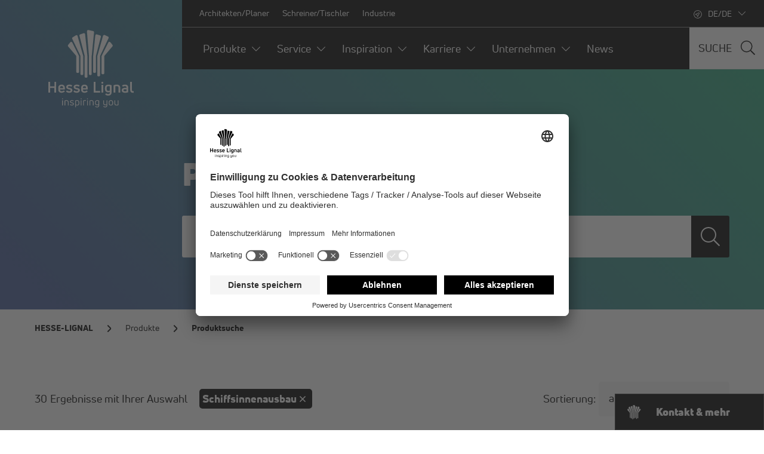

--- FILE ---
content_type: text/html; charset=utf-8
request_url: https://www.hesse-lignal.com/produkte/produktsuche/?Anwendungsgebiet=Schiffsinnenausbau&cHash=9ff2dd6e4f49c0b064eb55b89c894d30
body_size: 52496
content:
<!DOCTYPE html>
<!--[if IE 8 ]><html lang="de"><![endif]--><!--[if (gt IE 8)|!(IE)]><!--><html lang="de"><!--<![endif]-->
<head>

<meta charset="utf-8">
<!-- 
	Maintained by die zeitspringer GmbH & Co. KG (www.zeitspringer.de), Münster.

	This website is powered by TYPO3 - inspiring people to share!
	TYPO3 is a free open source Content Management Framework initially created by Kasper Skaarhoj and licensed under GNU/GPL.
	TYPO3 is copyright 1998-2026 of Kasper Skaarhoj. Extensions are copyright of their respective owners.
	Information and contribution at https://typo3.org/
-->



<title> Produktsuche | Lacke, Beizen, &Ouml;le f&uuml;r Profis | Holzhandwerk und Industrie - Hesse Lignal</title>
<meta name="generator" content="TYPO3 CMS">
<meta name="description" content="Finden Sie schnell das passende Produkt: Hydro-, PUR-, UV-Lacke, Beizen, &Ouml;le f&uuml;r den professionellen Anwender. Filtern Sie nach Anwendung, Eigenschaften...">
<meta name="viewport" content="width=device-width, initial-scale=1">
<meta property="og:title" content="Produktsuche | Lacke, Beizen, &Ouml;le f&uuml;r Profis | Holzhandwerk und Industrie">
<meta property="og:description" content="Finden Sie schnell das passende Produkt: Hydro-, PUR-, UV-Lacke, Beizen, &Ouml;le f&uuml;r den professionellen Anwender. Filtern Sie nach Anwendung, Eigenschaften...">
<meta property="og:type" content="website">
<meta name="twitter:card" content="summary">
<meta name="twitter:title" content="Produktsuche | Lacke, Beizen, &Ouml;le f&uuml;r Profis | Holzhandwerk und Industrie">
<meta name="twitter:description" content="Finden Sie schnell das passende Produkt: Hydro-, PUR-, UV-Lacke, Beizen, &Ouml;le f&uuml;r den professionellen Anwender. Filtern Sie nach Anwendung, Eigenschaften...">


<link rel="stylesheet" href="/_assets/2852460c01c2508ec7471c74134d6712/Assets/application.css?1763636136" media="all">




<script inline="true">
        if(!navigator.userAgent.match(/Google Page Speed Insights/)) {            var gaProperty = 'UA-000000-0';            var disableStr = 'ga-disable-' + gaProperty;            if (document.cookie.indexOf(disableStr + '=true') > -1) {              window[disableStr] = true;            }            function gaOptout() {              document.cookie = disableStr + '=true; expires=Thu, 31 Dec 2099 23:59:59 UTC; path=/';              window[disableStr] = true;              alert('Das Tracking durch Google Analytics wurde in Ihrem Browser für diese Website deaktiviert.');            }          }
      </script>
<script data-usercentrics="Google Tag Manager" inline="true" type="text/plain">
          if(!navigator.userAgent.match(/Google Page Speed Insights/))            (function(w,d,s,l,i){w[l]=w[l]||[];w[l].push({'gtm.start':            new Date().getTime(),event:'gtm.js'});var f=d.getElementsByTagName(s)[0],            j=d.createElement(s),dl=l!='dataLayer'?'&l='+l:'';j.async=true;j.src=            'https://www.googletagmanager.com/gtm.js?id='+i+dl;f.parentNode.insertBefore(j,f);            })(window,document,'script','dataLayer','GTM-PZ7HBBC');
        </script>

<script type="text/javascript">var GOOGLE_API_KEY = 'AIzaSyCK4PFXW915TT6aUFcauRdyxhkBDxzG89g'</script><script type="text/javascript">if(window.location.hash){window.LIA = {};window.LIA.locationHash = window.location.hash;history.replaceState(null, '', window.location.pathname + window.location.search);}</script>    <meta name="seobility" content="b3f254f11ca11b7371a521f1b24e0f0c"><link rel="apple-touch-icon" sizes="180x180" href="/apple-touch-icon.png"><link rel="icon" type="image/png" href="/android-chrome-192x192.png" sizes="192x192"><link rel="icon" type="image/png" href="/android-chrome-256x256.png" sizes="256x256"><link rel="icon" type="image/png" href="/favicon-16x16.png" sizes="16x16"><link rel="icon" type="image/png" href="/favicon-32x32.png" sizes="32x32"><link rel="manifest" href="/site.webmanifest"><link rel="mask-icon" href="/safari-pinned-tab.svg" color="#ffffff&lt;meta name=" apple-mobile-web-app-title content="Hesse-Lignal"><meta name="application-name" content="Hesse-Lignal"><meta name="msapplication-TileColor" content="#ffffff"><meta name="msapplication-TileImage" content="/mstile-150x150.png"><meta name="theme-color" content="#ffffff"><meta name="page-title" content="Hesse-Lignal"><!-- Matomo -->
<script>
  var _paq = window._paq = window._paq || [];
  /* tracker methods like "setCustomDimension" should be called before "trackPageView" */
  _paq.push(["setCookieDomain", "*.hesse-lignal.com"]);
  _paq.push(["setDomains", ["*.hesse-lignal.com"]]);  
  _paq.push(["setExcludedQueryParams", ["chash","no_cache"]]);
  _paq.push(["disableCookies"]);  
  _paq.push(['trackPageView']);
  _paq.push(['enableLinkTracking']);
  (function() {
    var u="/zsmat/";
    _paq.push(['setTrackerUrl', u+'zsmat.php?krass']);
    _paq.push(['setSiteId', '1']);
    var d=document, g=d.createElement('script'), s=d.getElementsByTagName('script')[0];
    g.async=true; g.src=u+'zsmat.js'; s.parentNode.insertBefore(g,s);
  })();
</script>
<!-- End Matomo Code -->


<script>
	function checkMatomoLoaded() {
	 if (typeof _paq !== 'undefined') {	    
	    _paq.push(['enableHeartBeatTimer', 5]);
	    console.log('enableHeartBeatTimer');
	 } else {	    
	    setTimeout(checkMatomoLoaded, 100); 
	 }
	}
	checkMatomoLoaded();
</script>
<meta data-privacy-proxy-server="https://privacy-proxy-server.usercentrics.eu">    <script type="text/javascript" src="https://privacy-proxy.usercentrics.eu/latest/uc-block.bundle.js" />
    <script id="blockOnly" type="text/javascript">
      uc.blockOnly(["BJz7qNsdj-7", "S1pcEj_jZX"])
    </script>    <script>navigator.userAgent.match('Lighthouse') || document.write('<script id="blockElements" type="text/javascript">uc.blockElements({"S1pcEj_jZX": "#gMap","S1pcEj_jZX": "#map-stores", "S1pcEj_jZX": "#map-retailer"});<\/script>')</script>
<link rel="dns-prefetch" href="https://hesse-gmbh.lej.s3-cloud.io/hesse-lignal-production">
<link rel="canonical" href="https://www.hesse-lignal.com/produkte/produktsuche/">

<link rel="alternate" hreflang="de-DE" href="https://www.hesse-lignal.com/produkte/produktsuche/">
<link rel="alternate" hreflang="en" href="https://www.hesse-lignal.com/en_EN/products/product-search/">
<link rel="alternate" hreflang="nl-BE" href="https://www.hesse-lignal.com/nl_BE/producten/product-zoeken/">
<link rel="alternate" hreflang="fr-BE" href="https://www.hesse-lignal.com/fr_BE/produits/recherche-de-produits/">
<link rel="alternate" hreflang="nl-NL" href="https://www.hesse-lignal.com/nl_NL/producten/product-zoeken/">
<link rel="alternate" hreflang="fr-FR" href="https://www.hesse-lignal.com/fr_FR/produits/recherche-de-produits/">
<link rel="alternate" hreflang="en-AE" href="https://www.hesse-lignal.com/en_AE/products/product-search/">
<link rel="alternate" hreflang="pl-PL" href="https://www.hesse-lignal.com/pl_PL/produkty/wyszukiwanie-produktow/">
<link rel="alternate" hreflang="en-GB" href="https://www.hesse-lignal.com/en_UK/products/product-search/">
<link rel="alternate" hreflang="x-default" href="https://www.hesse-lignal.com/produkte/produktsuche/">
<!-- This site is optimized with the Yoast SEO for TYPO3 plugin - https://yoast.com/typo3-extensions-seo/ -->
<script type="application/ld+json">[{"@context":"https:\/\/www.schema.org","@type":"BreadcrumbList","itemListElement":[{"@type":"ListItem","position":1,"item":{"@id":"https:\/\/www.hesse-lignal.com\/","name":"Hesse-Lignal"}},{"@type":"ListItem","position":2,"item":{"@id":"https:\/\/www.hesse-lignal.com\/produkte\/","name":"Produkte"}},{"@type":"ListItem","position":3,"item":{"@id":"https:\/\/www.hesse-lignal.com\/produkte\/produktsuche\/","name":"Produktsuche"}}]}]</script>
</head>
<body id="page-789" class="gradient-default">




  
      
    



    
        
      
  


    <div style="display:none" class="is-hidden">
      <svg xmlns="http://www.w3.org/2000/svg"><symbol id="check" viewbox="0 0 448 512"><title>check</title><path d="M413.505 91.951L133.49 371.966l-98.995-98.995c-4.686-4.686-12.284-4.686-16.971 0L6.211 284.284c-4.686 4.686-4.686 12.284 0 16.971l118.794 118.794c4.686 4.686 12.284 4.686 16.971 0l299.813-299.813c4.686-4.686 4.686-12.284 0-16.971l-11.314-11.314c-4.686-4.686-12.284-4.686-16.97 0z"></path></symbol><symbol id="chevron-down" viewbox="0 0 448 512"><title>chevron-down</title><path d="M443.5 162.6l-7.1-7.1c-4.7-4.7-12.3-4.7-17 0L224 351 28.5 155.5c-4.7-4.7-12.3-4.7-17 0l-7.1 7.1c-4.7 4.7-4.7 12.3 0 17l211 211.1c4.7 4.7 12.3 4.7 17 0l211-211.1c4.8-4.7 4.8-12.3.1-17z"></path></symbol><symbol id="chevron-right-bold" viewbox="0 0 256 512"><title>chevron-right-bold</title><path fill="currentColor" d="M249.27,256.01c.03,17.64-6.96,34.56-19.44,47.02L53.76,479.05l-47.02-47.02,176.01-176.01L6.73,80l47.02-47.05,176.01,176.01c12.48,12.46,19.48,29.39,19.44,47.02l.06.03Z"></path></symbol><symbol id="chevron-right" viewbox="0 0 256 512"><title>chevron-right</title><path d="M17.525 36.465l-7.071 7.07c-4.686 4.686-4.686 12.284 0 16.971L205.947 256 10.454 451.494c-4.686 4.686-4.686 12.284 0 16.971l7.071 7.07c4.686 4.686 12.284 4.686 16.97 0l211.051-211.05c4.686-4.686 4.686-12.284 0-16.971L34.495 36.465c-4.686-4.687-12.284-4.687-16.97 0z"></path></symbol><symbol id="paper-plane" viewbox="0 0 512 512"><title>paper-plane</title><path d="M464 4.3L16 262.7C-7 276-4.7 309.9 19.8 320L160 378v102c0 30.2 37.8 43.3 56.7 20.3l60.7-73.8 126.4 52.2c19.1 7.9 40.7-4.2 43.8-24.7l64-417.1C515.7 10.2 487-9 464 4.3zM192 480v-88.8l54.5 22.5L192 480zm224-30.9l-206.2-85.2 199.5-235.8c4.8-5.6-2.9-13.2-8.5-8.4L145.5 337.3 32 290.5 480 32l-64 417.1z"></path></symbol><symbol id="times" viewbox="0 0 320 512"><title>times</title><path d="M193.94 256L296.5 153.44l21.15-21.15c3.12-3.12 3.12-8.19 0-11.31l-22.63-22.63c-3.12-3.12-8.19-3.12-11.31 0L160 222.06 36.29 98.34c-3.12-3.12-8.19-3.12-11.31 0L2.34 120.97c-3.12 3.12-3.12 8.19 0 11.31L126.06 256 2.34 379.71c-3.12 3.12-3.12 8.19 0 11.31l22.63 22.63c3.12 3.12 8.19 3.12 11.31 0L160 289.94 262.56 392.5l21.15 21.15c3.12 3.12 8.19 3.12 11.31 0l22.63-22.63c3.12-3.12 3.12-8.19 0-11.31L193.94 256z"></path></symbol></svg>
    </div>
  
<div id="page" class="wrapper">
  
  <div class="c-layer"><div id="layer-46" class="c-layer__item c-layer__item--grid"><div class="c-layer__item-inner"><div class="c-layer__headline"><a class="c-layer__link gtm-layer-headline-link gtm-layer-headline-link--46" aria-label="Produkte Link" data-page-id="46" data-targetgroup-ids="" href="/produkte/produktsuche/"><span class="u-h2">
                     Produkte
                   </span></a><button class="c-layer__close c-btn c-btn--negative gtm-layer-close gtm-layer-close--46" aria-label="close" data-skip-close="layer-46"><svg class="c-icon c-icon--big" xmlns="http://www.w3.org/2000/svg" viewbox="0 0 384 512"><use xlink:href="#times"></use></svg></button></div><div class="c-layer__content"><div class="c-layer__sub"><div class="c-nav-sub"><div class="c-nav-sub__item"><a class="c-nav-sub__link gtm-nav-sub-link gtm-nav-sub-link--789 " data-page-id="789" data-targetgroup-ids="1,2,3" href="/produkte/produktsuche/">
                Produktsuche
              </a></div><div class="c-nav-sub__item c-nav-sub__item--sub"><a class="c-nav-sub__link gtm-nav-sub-link gtm-nav-sub-link--476 " data-page-id="476" data-targetgroup-ids="3" href="/produkte/produkte-fuer-die-industrie/">
                Produkte f&uuml;r die Industrie
              </a><ul><li class="c-nav-sub__item"><a class="c-nav-sub__link gtm-nav-sub-link gtm-nav-sub-link--483 " data-page-id="483" data-targetgroup-ids="3" href="/produkte/produkte-fuer-die-industrie/moebelindustrie/">
              M&ouml;belindustrie Produkte
            </a></li><li class="c-nav-sub__item"><a class="c-nav-sub__link gtm-nav-sub-link gtm-nav-sub-link--482 " data-page-id="482" data-targetgroup-ids="3" href="/produkte/produkte-fuer-die-industrie/lacke-und-beizen-fuer-die-parkett-industrie/">
              Parkettindustrie Produkte
            </a></li><li class="c-nav-sub__item"><a class="c-nav-sub__link gtm-nav-sub-link gtm-nav-sub-link--481 " data-page-id="481" data-targetgroup-ids="3" href="/produkte/produkte-fuer-die-industrie/lacke-und-beizen-fuer-platten-leisten-und-paneele/">
              Produkte f&uuml;r die Platten-, Leisten- und Paneel-Industrie
            </a></li><li class="c-nav-sub__item"><a class="c-nav-sub__link gtm-nav-sub-link gtm-nav-sub-link--286 " data-page-id="286" data-targetgroup-ids="3" href="/folien-industrie/">
              Folien-Industrie Veredelungsprodukte
            </a></li><li class="c-nav-sub__item"><a class="c-nav-sub__link gtm-nav-sub-link gtm-nav-sub-link--479 " data-page-id="479" data-targetgroup-ids="3" href="/produkte/produkte-fuer-die-industrie/lacke-und-beizen-fuer-die-glasveredelungs-industrie/">
              Glasveredelungs-Industrie Produkte
            </a></li><li class="c-nav-sub__item"><a class="c-nav-sub__link gtm-nav-sub-link gtm-nav-sub-link--478 " data-page-id="478" data-targetgroup-ids="3" href="/produkte/produkte-fuer-die-industrie/lacke-und-beizen-fuer-automobilzulieferer/">
              Automobilzulieferer Produkte
            </a></li><li class="c-nav-sub__item"><a class="c-nav-sub__link gtm-nav-sub-link gtm-nav-sub-link--477 " data-page-id="477" data-targetgroup-ids="3" href="/produkte/produkte-fuer-die-industrie/lacke-und-beizen-fuer-innentueren/">
              Innent&uuml;ren-Industrie Produkte
            </a></li></ul></div></div><!-- /.c-nav-sub --><div class="c-nav-sub--grid"><div class="c-nav-sub c-nav-sub--grid-item"><div class="c-nav-sub__item c-nav-sub__item--sub"><a class="c-nav-sub__link gtm-nav-sub-link gtm-nav-sub-link--473 " data-page-id="473" data-targetgroup-ids="2" href="/produkte/produkte-fuer-das-handwerk/">
                Produkte f&uuml;r das Handwerk
              </a><ul><li class="c-nav-sub__item"><a class="c-nav-sub__link gtm-nav-sub-link gtm-nav-sub-link--550 " data-page-id="550" data-targetgroup-ids="2" href="/produkte/produkte-fuer-das-handwerk/innenausbau-produkte/">
              Innenausbau Produkte
            </a></li><li class="c-nav-sub__item"><a class="c-nav-sub__link gtm-nav-sub-link gtm-nav-sub-link--475 " data-page-id="475" data-targetgroup-ids="2" href="/produkte/produkte-fuer-das-handwerk/lacke-und-beizen-fuer-den-treppenbau/">
              Treppenbau Produkte
            </a></li><li class="c-nav-sub__item"><a class="c-nav-sub__link gtm-nav-sub-link gtm-nav-sub-link--474 " data-page-id="474" data-targetgroup-ids="2" href="/produkte/produkte-fuer-das-handwerk/lacke-und-beizen-fuer-den-schiffsinnenausbau/">
              Schiffsinnenausbau Produkte
            </a></li></ul></div><div class="c-nav-sub__item"><a class="c-nav-sub__link gtm-nav-sub-link gtm-nav-sub-link--484 " data-page-id="484" data-targetgroup-ids="1" href="/produkte/produkte-fuer-architekten/planer/">
                Produkte f&uuml;r Architekten/Planer
              </a></div><div class="c-nav-sub__item c-nav-sub__item--sub"><a class="c-nav-sub__link gtm-nav-sub-link gtm-nav-sub-link--2539 " data-page-id="2539" data-targetgroup-ids="" href="/unternehmen/nachhaltigkeit/">
                Nachhaltigkeit
              </a><ul><li class="c-nav-sub__item"><a class="c-nav-sub__link gtm-nav-sub-link gtm-nav-sub-link--1817 " data-page-id="1817" data-targetgroup-ids="2" href="/produkte/sortimentsaenderungen/">
              Sortiments&auml;nderungen
            </a></li><li class="c-nav-sub__item"><a class="c-nav-sub__link gtm-nav-sub-link gtm-nav-sub-link--1819 " data-page-id="1819" data-targetgroup-ids="1,2,3" href="/produkte/nachhaltige-produkte/">
              F &amp; E Insights zur Transformation
            </a></li></ul></div></div><!-- /.c-nav-sub--grid-item --><div class="c-nav-sub c-nav-sub--grid-item"><div class="c-nav-sub__item"><a class="c-nav-sub__link gtm-nav-sub-link gtm-nav-sub-link--79 " data-page-id="79" data-targetgroup-ids="3" href="/produkte/uv-lacke/">
                UV Lacke
              </a></div><div class="c-nav-sub__item"><a class="c-nav-sub__link gtm-nav-sub-link gtm-nav-sub-link--290 " data-page-id="290" data-targetgroup-ids="3" href="/produkte/hydro-uv-lacke/">
                Hydro-UV Lacke
              </a></div><div class="c-nav-sub__item"><a class="c-nav-sub__link gtm-nav-sub-link gtm-nav-sub-link--78 " data-page-id="78" data-targetgroup-ids="2,3" href="/produkte/hydro-lacke/">
                Hydro Lacke
              </a></div><div class="c-nav-sub__item"><a class="c-nav-sub__link gtm-nav-sub-link gtm-nav-sub-link--708 " data-page-id="708" data-targetgroup-ids="2,3" href="/produkte/pur-lacke/">
                PUR Lacke
              </a></div><div class="c-nav-sub__item"><a class="c-nav-sub__link gtm-nav-sub-link gtm-nav-sub-link--303 " data-page-id="303" data-targetgroup-ids="2,3" href="/produkte/beizen/">
                Beizen
              </a></div><div class="c-nav-sub__item"><a class="c-nav-sub__link gtm-nav-sub-link gtm-nav-sub-link--299 " data-page-id="299" data-targetgroup-ids="2,3" href="/produkte/oele-/wachse/">
                &Ouml;le/Wachse
              </a></div></div><!-- /.c-nav-sub--grid-item --></div></div></div></div><!-- /.c-layer__item-inner --></div><div id="layer-252" class="c-layer__item c-layer__item--grid"><div class="c-layer__item-inner"><div class="c-layer__headline"><a class="c-layer__link gtm-layer-headline-link gtm-layer-headline-link--252" aria-label="Service Link" data-page-id="252" data-targetgroup-ids="" href="/service/"><span class="u-h2">
                     Service
                   </span></a><button class="c-layer__close c-btn c-btn--negative gtm-layer-close gtm-layer-close--252" aria-label="close" data-skip-close="layer-252"><svg class="c-icon c-icon--big" xmlns="http://www.w3.org/2000/svg" viewbox="0 0 384 512"><use xlink:href="#times"></use></svg></button></div><div class="c-layer__content"><div class="c-layer__sub"><div class="c-nav-sub"><div class="c-nav-sub__item"><a class="c-nav-sub__link gtm-nav-sub-link gtm-nav-sub-link--783 " data-page-id="783" data-targetgroup-ids="2" href="/service/schulungen/">
                Schulungen
              </a></div><div class="c-nav-sub__item"><a class="c-nav-sub__link gtm-nav-sub-link gtm-nav-sub-link--263 " data-page-id="263" data-targetgroup-ids="1,2" href="/service/lackierexperten/">
                Lackierexperten
              </a></div><div class="c-nav-sub__item"><a class="c-nav-sub__link gtm-nav-sub-link gtm-nav-sub-link--262 " data-page-id="262" data-targetgroup-ids="3" href="/service/innovationszentrum/">
                Innovationszentrum
              </a></div><div class="c-nav-sub__item"><a class="c-nav-sub__link gtm-nav-sub-link gtm-nav-sub-link--1348 " data-page-id="1348" data-targetgroup-ids="1,2,3" href="/service/allgemeine-technische-informationen/">
                Allgemeine Technische Informationen
              </a></div></div><!-- /.c-nav-sub --><div class="c-nav-sub--grid"><div class="c-nav-sub c-nav-sub--grid-item"><div class="c-nav-sub__item"><a class="c-nav-sub__link gtm-nav-sub-link gtm-nav-sub-link--421 " data-page-id="421" data-targetgroup-ids="2,3" href="/service/ratgeber-fuer-oberflaechenfehler/">
                Ratgeber f&uuml;r Oberfl&auml;chenfehler
              </a></div><div class="c-nav-sub__item"><a class="c-nav-sub__link gtm-nav-sub-link gtm-nav-sub-link--2201 " data-page-id="2201" data-targetgroup-ids="1,2,3" href="/service/zertifizierungen/richtlinien/">
                Zertifizierungen/Richtlinien
              </a></div><div class="c-nav-sub__item"><a class="c-nav-sub__link gtm-nav-sub-link gtm-nav-sub-link--1818 " data-page-id="1818" data-targetgroup-ids="" href="/produkte/sortimentsaenderungen/">
                Sortiments&auml;nderungen
              </a></div><div class="c-nav-sub__item"><a class="c-nav-sub__link gtm-nav-sub-link gtm-nav-sub-link--267 " data-page-id="267" data-targetgroup-ids="2,3" href="/service/paint-express/">
                Mischsystem Paint Express
              </a></div></div><!-- /.c-nav-sub--grid-item --><div class="c-nav-sub c-nav-sub--grid-item"><div class="c-nav-sub__item"><a class="c-nav-sub__link gtm-nav-sub-link gtm-nav-sub-link--2548 " data-page-id="2548" data-targetgroup-ids="1" href="/service/beratung-fuer-architekten/planer/">
                Beratung f&uuml;r Architekten/Planer
              </a></div><div class="c-nav-sub__item"><a class="c-nav-sub__link gtm-nav-sub-link gtm-nav-sub-link--710 " data-page-id="710" data-targetgroup-ids="1,2,3" href="/service/glossar/">
                Glossar
              </a></div><div class="c-nav-sub__item"><a class="c-nav-sub__link gtm-nav-sub-link gtm-nav-sub-link--781 " data-page-id="781" data-targetgroup-ids="2,3" href="/service/support/">
                Support TeamViewer
              </a></div></div><!-- /.c-nav-sub--grid-item --></div></div></div></div><!-- /.c-layer__item-inner --></div><div id="layer-251" class="c-layer__item c-layer__item--grid"><div class="c-layer__item-inner"><div class="c-layer__headline"><a class="c-layer__link gtm-layer-headline-link gtm-layer-headline-link--251" aria-label="Inspiration Link" data-page-id="251" data-targetgroup-ids="" href="/inspiration/"><span class="u-h2">
                     Inspiration
                   </span></a><button class="c-layer__close c-btn c-btn--negative gtm-layer-close gtm-layer-close--251" aria-label="close" data-skip-close="layer-251"><svg class="c-icon c-icon--big" xmlns="http://www.w3.org/2000/svg" viewbox="0 0 384 512"><use xlink:href="#times"></use></svg></button></div><div class="c-layer__content"><div class="c-layer__sub"><div class="c-nav-sub"><div class="c-nav-sub__item c-nav-sub__item--sub"><a class="c-nav-sub__link gtm-nav-sub-link gtm-nav-sub-link--76 " data-page-id="76" data-targetgroup-ids="1,2" href="/inspiration/farben-finden/">
                Farben finden
              </a><ul><li class="c-nav-sub__item"><a class="c-nav-sub__link gtm-nav-sub-link gtm-nav-sub-link--417 " data-page-id="417" data-targetgroup-ids="1,2" href="/inspiration/farben-finden/color-writer-app/">
              COLOR WRITER App
            </a></li><li class="c-nav-sub__item"><a class="c-nav-sub__link gtm-nav-sub-link gtm-nav-sub-link--414 " data-page-id="414" data-targetgroup-ids="1,2" href="/inspiration/farben-finden/creative-metallic/">
              CREATIVE-METALLIC
            </a></li><li class="c-nav-sub__item"><a class="c-nav-sub__link gtm-nav-sub-link gtm-nav-sub-link--784 " data-page-id="784" data-targetgroup-ids="1,2" href="/inspiration/farben-finden/farbkarten/">
              Farbkarten
            </a></li></ul></div><div class="c-nav-sub__item"><a class="c-nav-sub__link gtm-nav-sub-link gtm-nav-sub-link--256 " data-page-id="256" data-targetgroup-ids="1,2,3" href="/inspiration/farbtoene-beizen-und-oele/">
                Farbt&ouml;ne Beizen und &Ouml;le
              </a></div></div><!-- /.c-nav-sub --><div class="c-nav-sub--grid"><div class="c-nav-sub c-nav-sub--grid-item"><div class="c-nav-sub__item"><a class="c-nav-sub__link gtm-nav-sub-link gtm-nav-sub-link--255 " data-page-id="255" data-targetgroup-ids="1,2" href="/inspiration/effekte/">
                Effekte
              </a></div><div class="c-nav-sub__item"><a class="c-nav-sub__link gtm-nav-sub-link gtm-nav-sub-link--2285 " data-page-id="2285" data-targetgroup-ids="1,2,3" href="/naturholzeffekt-lackieren/">
                Naturholzeffekt
              </a></div><div class="c-nav-sub__item"><a class="c-nav-sub__link gtm-nav-sub-link gtm-nav-sub-link--307 " data-page-id="307" data-targetgroup-ids="1,2,3" href="/musterservice/">
                Musterservice
              </a></div><div class="c-nav-sub__item"><a class="c-nav-sub__link gtm-nav-sub-link gtm-nav-sub-link--254 " data-page-id="254" data-targetgroup-ids="1,2,3" href="/inspiration/success-stories/">
                Referenzen
              </a></div></div><!-- /.c-nav-sub--grid-item --><div class="c-nav-sub c-nav-sub--grid-item"><div class="c-nav-sub__item c-nav-sub__item--sub"><a class="c-nav-sub__link gtm-nav-sub-link gtm-nav-sub-link--259 " data-page-id="259" data-targetgroup-ids="3" href="/inspiration/innovative-technologien/">
                Innovative Technologien
              </a><ul><li class="c-nav-sub__item"><a class="c-nav-sub__link gtm-nav-sub-link gtm-nav-sub-link--393 " data-page-id="393" data-targetgroup-ids="3" href="/inspiration/technologien/excimer-technologie/">
              Excimer Technologie
            </a></li><li class="c-nav-sub__item"><a class="c-nav-sub__link gtm-nav-sub-link gtm-nav-sub-link--394 " data-page-id="394" data-targetgroup-ids="3" href="/inspiration/technologien/industrieller-digitaldruck/">
              Industrieller Digitaldruck
            </a></li><li class="c-nav-sub__item"><a class="c-nav-sub__link gtm-nav-sub-link gtm-nav-sub-link--396 " data-page-id="396" data-targetgroup-ids="3" href="/inspiration/technologien/esh/">
              ESH
            </a></li><li class="c-nav-sub__item"><a class="c-nav-sub__link gtm-nav-sub-link gtm-nav-sub-link--397 " data-page-id="397" data-targetgroup-ids="3" href="/inspiration/technologien/dle/">
              Digital Lacquer Embossing
            </a></li><li class="c-nav-sub__item"><a class="c-nav-sub__link gtm-nav-sub-link gtm-nav-sub-link--398 " data-page-id="398" data-targetgroup-ids="3" href="/inspiration/technologien/uv-haertung/">
              UV-LED H&auml;rtung
            </a></li><li class="c-nav-sub__item"><a class="c-nav-sub__link gtm-nav-sub-link gtm-nav-sub-link--399 " data-page-id="399" data-targetgroup-ids="3" href="/inspiration/technologien/calander-coating/">
              Calander Coating
            </a></li><li class="c-nav-sub__item"><a class="c-nav-sub__link gtm-nav-sub-link gtm-nav-sub-link--402 " data-page-id="402" data-targetgroup-ids="3" href="/inspiration/poreguard/">
              Poreguard-Technologie
            </a></li></ul></div></div><!-- /.c-nav-sub--grid-item --></div></div></div></div><!-- /.c-layer__item-inner --></div><div id="layer-238" class="c-layer__item c-layer__item--grid"><div class="c-layer__item-inner"><div class="c-layer__headline"><a class="c-layer__link gtm-layer-headline-link gtm-layer-headline-link--238" aria-label="Karriere Link" data-page-id="238" data-targetgroup-ids="" href="/karriere/hesse-lignal-als-arbeitgeber/"><span class="u-h2">
                     Karriere
                   </span></a><button class="c-layer__close c-btn c-btn--negative gtm-layer-close gtm-layer-close--238" aria-label="close" data-skip-close="layer-238"><svg class="c-icon c-icon--big" xmlns="http://www.w3.org/2000/svg" viewbox="0 0 384 512"><use xlink:href="#times"></use></svg></button></div><div class="c-layer__content"><div class="c-layer__sub"><div class="c-nav-sub"><div class="c-nav-sub__item"><a class="c-nav-sub__link gtm-nav-sub-link gtm-nav-sub-link--240 " data-page-id="240" data-targetgroup-ids="1,2,3" href="/karriere/hesse-lignal-als-arbeitgeber/">
                Hesse Lignal als Arbeitgeber
              </a></div><div class="c-nav-sub__item"><a class="c-nav-sub__link gtm-nav-sub-link gtm-nav-sub-link--282 " data-page-id="282" data-targetgroup-ids="1,2,3" href="/karriere/arbeitsfelder/">
                Arbeitsfelder
              </a></div><div class="c-nav-sub__item"><a class="c-nav-sub__link gtm-nav-sub-link gtm-nav-sub-link--245 " data-page-id="245" data-targetgroup-ids="1,2,3" href="/karriere/stellenangebote/">
                Stellenangebote
              </a></div></div><!-- /.c-nav-sub --><div class="c-nav-sub--grid"><div class="c-nav-sub c-nav-sub--grid-item"><div class="c-nav-sub__item"><a class="c-nav-sub__link gtm-nav-sub-link gtm-nav-sub-link--241 " data-page-id="241" data-targetgroup-ids="1,2,3" href="/karriere/berufserfahrene/">
                Berufserfahrene
              </a></div><div class="c-nav-sub__item"><a class="c-nav-sub__link gtm-nav-sub-link gtm-nav-sub-link--242 " data-page-id="242" data-targetgroup-ids="1,2,3" href="/karriere/berufseinteiger/">
                Berufseinsteiger
              </a></div><div class="c-nav-sub__item"><a class="c-nav-sub__link gtm-nav-sub-link gtm-nav-sub-link--244 " data-page-id="244" data-targetgroup-ids="1,2,3" href="/karriere/schueler/">
                Ausbildung &amp; Praktikum
              </a></div></div><!-- /.c-nav-sub--grid-item --></div></div></div></div><!-- /.c-layer__item-inner --></div><div id="layer-239" class="c-layer__item c-layer__item--grid"><div class="c-layer__item-inner"><div class="c-layer__headline"><a class="c-layer__link gtm-layer-headline-link gtm-layer-headline-link--239" aria-label="Unternehmen Link" data-page-id="239" data-targetgroup-ids="" href="/unternehmen/ueber-hesse-lignal/"><span class="u-h2">
                     Unternehmen
                   </span></a><button class="c-layer__close c-btn c-btn--negative gtm-layer-close gtm-layer-close--239" aria-label="close" data-skip-close="layer-239"><svg class="c-icon c-icon--big" xmlns="http://www.w3.org/2000/svg" viewbox="0 0 384 512"><use xlink:href="#times"></use></svg></button></div><div class="c-layer__content"><div class="c-layer__sub"><div class="c-nav-sub"><div class="c-nav-sub__item"><a class="c-nav-sub__link gtm-nav-sub-link gtm-nav-sub-link--759 " data-page-id="759" data-targetgroup-ids="1,2,3" href="/unternehmen/ueber-hesse-lignal/">
                &Uuml;ber Hesse Lignal
              </a></div><div class="c-nav-sub__item"><a class="c-nav-sub__link gtm-nav-sub-link gtm-nav-sub-link--247 " data-page-id="247" data-targetgroup-ids="1,2,3" href="/unternehmen/ueber-uns/historie/">
                Hesse Historie
              </a></div><div class="c-nav-sub__item c-nav-sub__item--sub"><a class="c-nav-sub__link gtm-nav-sub-link gtm-nav-sub-link--248 " data-page-id="248" data-targetgroup-ids="1,2,3" href="/unternehmen/unsere-standorte-im-ueberblick/">
                Unsere Standorte im &Uuml;berblick
              </a><ul><li class="c-nav-sub__item"><a class="c-nav-sub__link gtm-nav-sub-link gtm-nav-sub-link--347 " data-page-id="347" data-targetgroup-ids="1,2,3" href="/unternehmen/standorte-international/wir-in-frankreich/">
              Hesse Vernis et Teintes SARL
            </a></li><li class="c-nav-sub__item"><a class="c-nav-sub__link gtm-nav-sub-link gtm-nav-sub-link--346 " data-page-id="346" data-targetgroup-ids="1,2,3" href="/unternehmen/standorte-international/hesse-benelux/">
              Hesse Benelux
            </a></li><li class="c-nav-sub__item"><a class="c-nav-sub__link gtm-nav-sub-link gtm-nav-sub-link--345 " data-page-id="345" data-targetgroup-ids="1,2,3" href="/unternehmen/unsere-standorte-im-ueberblick/hesse-international-in-dubai/">
              Hesse International in Dubai
            </a></li><li class="c-nav-sub__item"><a class="c-nav-sub__link gtm-nav-sub-link gtm-nav-sub-link--705 " data-page-id="705" data-targetgroup-ids="2" href="/unternehmen/standorte-international/hesse-hoba-tec/">
              Hesse Hoba-Tec GmbH
            </a></li><li class="c-nav-sub__item"><a class="c-nav-sub__link gtm-nav-sub-link gtm-nav-sub-link--1922 " data-page-id="1922" data-targetgroup-ids="3" href="/unternehmen/unsere-standorte-im-ueberblick/hesse-lignal-usa-inc/">
              Hesse Lignal USA Inc. in Atlanta, Georgia
            </a></li></ul></div></div><!-- /.c-nav-sub --><div class="c-nav-sub--grid"><div class="c-nav-sub c-nav-sub--grid-item"><div class="c-nav-sub__item"><a class="c-nav-sub__link gtm-nav-sub-link gtm-nav-sub-link--246 " data-page-id="246" data-targetgroup-ids="1,2,3" href="/unternehmen/managementsysteme/">
                Managementsysteme
              </a></div><div class="c-nav-sub__item c-nav-sub__item--sub"><a class="c-nav-sub__link gtm-nav-sub-link gtm-nav-sub-link--249 " data-page-id="249" data-targetgroup-ids="1,2,3" href="/unternehmen/nachhaltigkeit/">
                Nachhaltigkeit
              </a><ul><li class="c-nav-sub__item"><a class="c-nav-sub__link gtm-nav-sub-link gtm-nav-sub-link--2202 " data-page-id="2202" data-targetgroup-ids="1,2,3" href="/unternehmen/nachhaltigkeit/un-nachhaltigkeitsziele-sdgs/">
              UN-Nachhaltigkeitsziele (SDGs)
            </a></li><li class="c-nav-sub__item"><a class="c-nav-sub__link gtm-nav-sub-link gtm-nav-sub-link--2203 " data-page-id="2203" data-targetgroup-ids="1,2,3" href="/unternehmen/nachhaltigkeit/unsere-vision-2030/">
              Unsere Vision 2030
            </a></li><li class="c-nav-sub__item"><a class="c-nav-sub__link gtm-nav-sub-link gtm-nav-sub-link--2204 " data-page-id="2204" data-targetgroup-ids="1,2,3" href="/unternehmen/nachhaltigkeit/nachhaltige-success-stories/">
              Success Stories
            </a></li></ul></div></div><!-- /.c-nav-sub--grid-item --><div class="c-nav-sub c-nav-sub--grid-item"><div class="c-nav-sub__item"><a class="c-nav-sub__link gtm-nav-sub-link gtm-nav-sub-link--2286 " data-page-id="2286" data-targetgroup-ids="1,2,3" href="/unternehmen/compliance/">
                Compliance
              </a></div><div class="c-nav-sub__item"><a class="c-nav-sub__link gtm-nav-sub-link gtm-nav-sub-link--250 " data-page-id="250" data-targetgroup-ids="1,2,3" href="/unternehmen/engagement/">
                Engagement
              </a></div><div class="c-nav-sub__item"><a class="c-nav-sub__link gtm-nav-sub-link gtm-nav-sub-link--270 " data-page-id="270" data-targetgroup-ids="1,2,3" href="/unternehmen/ansprechpartner/">
                Ansprechpartner
              </a></div><div class="c-nav-sub__item"><a class="c-nav-sub__link gtm-nav-sub-link gtm-nav-sub-link--593 " data-page-id="593" data-targetgroup-ids="1,2,3" href="/unternehmen/haendler-weltweit/">
                H&auml;ndler weltweit
              </a></div></div><!-- /.c-nav-sub--grid-item --></div></div></div></div><!-- /.c-layer__item-inner --></div><div id="layer-10" class="c-layer__item c-layer__item--grid"><div class="c-layer__item-inner"><div class="c-layer__headline"><a class="c-layer__link gtm-layer-headline-link gtm-layer-headline-link--10" aria-label="News Link" data-page-id="10" data-targetgroup-ids="" href="/news/"><span class="u-h2">
                     News
                   </span></a><button class="c-layer__close c-btn c-btn--negative gtm-layer-close gtm-layer-close--10" aria-label="close" data-skip-close="layer-10"><svg class="c-icon c-icon--big" xmlns="http://www.w3.org/2000/svg" viewbox="0 0 384 512"><use xlink:href="#times"></use></svg></button></div><div class="c-layer__content"></div></div><!-- /.c-layer__item-inner --></div></div><div class="c-layer m-search-header__modal"><div class="c-layer__item" id="layer-search-header"><div class="c-layer__item-inner"><div class="c-layer__headline"><span class="u-h2">Wonach suchen Sie?</span><button class="c-layer__close c-btn c-btn--negative gtm-layer-close gtm-layer-close--" aria-label="close" data-skip-close="layer-search-header"><svg class="c-icon c-icon--big" xmlns="http://www.w3.org/2000/svg" viewbox="0 0 384 512"><use xlink:href="#times"></use></svg></button></div><div class="c-layer__content"><div class="tx_solr js-header-search-detach"><link href="/_assets/2852460c01c2508ec7471c74134d6712/Assets/searchform.css?1763636136" rel="stylesheet" type="text/css"><div class="m-search-form"><form method="get" class="m-search-form__form" id="tx-solr-search-form-pi-results" action="/suche/" data-suggest="/suche/solr-suggest" data-suggest-header="Top Results" accept-charset="utf-8"><input type="hidden" name="tx_solr[filter][0]" value=""><input type="text" class="tx-solr-q ui-autocomplete-input tx-solr-suggest gtm-search-suggest-keyword m-search-form__input js-search js-search-header" required name="tx_solr[q]" value="" autocomplete="off" data-results="0" placeholder="Geben Sie einen Suchbegriff ein" data-custom-label="Treffer anzeigen"><button class="tx-solr-submit m-search-form__button c-btn c-btn--icon" type="submit" aria-label="Submit button"><!-- Suchen --><svg xmlns="http://www.w3.org/2000/svg" viewbox="0 0 512 512" class="c-icon c-btn__icon"><path d="M508.5 481.6l-129-129c-2.3-2.3-5.3-3.5-8.5-3.5h-10.3C395 312 416 262.5 416 208 416 93.1 322.9 0 208 0S0 93.1 0 208s93.1 208 208 208c54.5 0 104-21 141.1-55.2V371c0 3.2 1.3 6.2 3.5 8.5l129 129c4.7 4.7 12.3 4.7 17 0l9.9-9.9c4.7-4.7 4.7-12.3 0-17zM208 384c-97.3 0-176-78.7-176-176S110.7 32 208 32s176 78.7 176 176-78.7 176-176 176z"></path></svg></button><div class="m-search-form__reset js-search-reset"><svg xmlns="http://www.w3.org/2000/svg" viewbox="0 0 320 512" class="c-icon" width="20" height="20" aria-hidden="true" focusable="false"><path d="M193.94 256L296.5 153.44l21.15-21.15c3.12-3.12 3.12-8.19 0-11.31l-22.63-22.63c-3.12-3.12-8.19-3.12-11.31 0L160 222.06 36.29 98.34c-3.12-3.12-8.19-3.12-11.31 0L2.34 120.97c-3.12 3.12-3.12 8.19 0 11.31L126.06 256 2.34 379.71c-3.12 3.12-3.12 8.19 0 11.31l22.63 22.63c3.12 3.12 8.19 3.12 11.31 0L160 289.94 262.56 392.5l21.15 21.15c3.12 3.12 8.19 3.12 11.31 0l22.63-22.63c3.12-3.12 3.12-8.19 0-11.31L193.94 256z"></path></svg></div></form></div></div><div class="m-search-header__text">
                Produkte, Artikelnummern, Dienstleistungen, Inspirationen, Brosch&uuml;ren, ... Wir werden f&uuml;ndig f&uuml;r Sie.
              </div></div></div><!-- /.c-layer__item-inner --></div></div><header class="s-header"><div class="s-header__logo"><div class="s-header__desktop"><a aria-label="Hesse Lignal Logo" class="s-header__image gtm-header-image-desktop" href="/"><svg xmlns="http://www.w3.org/2000/svg" class="c-logo" viewbox="0 0 418.56 378.88"><title>Hesse Lignal Logo</title><path d="M37.46 253.78h-6.78c-.69 0-1 .37-1 1.11v20.86H8.85v-20.89c0-.74-.34-1.11-1-1.11H1.04c-.69 0-1 .37-1 1.11v50.5c0 .74.35 1.11 1 1.11h6.78c.69 0 1-.37 1-1.11v-21.45H29.6v21.45c0 .74.35 1.11 1 1.11h6.78c.69 0 1-.37 1-1.11v-50.5c.11-.74-.23-1.08-.92-1.08zM80.07 300.72l-3-4.06a1 1 0 00-1.47-.22 24.75 24.75 0 01-4.5 2.4 15.66 15.66 0 01-5.9 1 8.89 8.89 0 01-5.68-1.69 6.12 6.12 0 01-2.13-5.09V291h22.39c.74 0 1.11-.35 1.11-1v-7.44a16 16 0 00-1.37-6.93 13.38 13.38 0 00-3.57-4.69 14.38 14.38 0 00-5.09-2.65 20.58 20.58 0 00-5.9-.85 20.89 20.89 0 00-5.93.85 15 15 0 00-5.2 2.65 13.2 13.2 0 00-3.69 4.69 15.71 15.71 0 00-1.4 6.93v10.42a13.92 13.92 0 001.36 6.37 13.11 13.11 0 003.62 4.43 15.61 15.61 0 005.16 2.66 20.52 20.52 0 006 .88 22.86 22.86 0 0015-5.08c.61-.46.72-.98.19-1.52zm-22.7-18.29q0-4 2.17-5.79a8.46 8.46 0 015.42-1.73 8.55 8.55 0 015.35 1.73q2.24 1.74 2.24 5.79v1.92H57.37zM113.51 304.33a10.89 10.89 0 004.54-9.22 9.59 9.59 0 00-1.29-5.19 10.86 10.86 0 00-3.29-3.32 14.89 14.89 0 00-4.42-1.92c-1.62-.42-3.2-.77-4.72-1.07-1.23-.24-2.35-.49-3.35-.74a14.48 14.48 0 01-2.58-.84 4.09 4.09 0 01-1.66-1.25 3 3 0 01-.59-1.88 3.37 3.37 0 011.69-2.95 9.32 9.32 0 015-1.1 18.38 18.38 0 014.9.66 21.38 21.38 0 014.46 1.77 1.06 1.06 0 001.48-.37l2.8-4.72a.92.92 0 00-.37-1.47 29.22 29.22 0 00-6.49-2.58 25.52 25.52 0 00-6.34-.81 25 25 0 00-5.75.66 16.19 16.19 0 00-5 2.07 10.85 10.85 0 00-3.53 3.57 9.89 9.89 0 00-1.33 5.27 9.33 9.33 0 001.55 5.53 12.34 12.34 0 003.83 3.58 19 19 0 004.87 2.06c1.72.47 3.27.83 4.64 1.07.84.15 1.66.32 2.47.52a11.24 11.24 0 012.21.77 4.52 4.52 0 011.59 1.22 2.88 2.88 0 01.59 1.84 3.43 3.43 0 01-2 3.21 10.22 10.22 0 01-4.82 1.08 18.06 18.06 0 01-5.75-1 19.31 19.31 0 01-5.38-2.8c-.64-.44-1.13-.34-1.48.29l-2.8 4.8q-.58 1 .3 1.47a23.61 23.61 0 007.37 3.69 27.22 27.22 0 007.59 1.1 24.48 24.48 0 006.16-.73 14.5 14.5 0 004.9-2.27zM149.9 286.6a15.07 15.07 0 00-4.43-1.92c-1.62-.42-3.19-.77-4.72-1.07-1.23-.24-2.34-.49-3.35-.74a14.48 14.48 0 01-2.58-.84 4.16 4.16 0 01-1.66-1.26 3 3 0 01-.59-1.88 3.36 3.36 0 011.7-2.95 9.31 9.31 0 015-1.1 18.38 18.38 0 014.9.66 21.17 21.17 0 014.46 1.77 1.06 1.06 0 001.48-.37l2.8-4.72a.92.92 0 00-.37-1.47 29 29 0 00-6.49-2.58 25.52 25.52 0 00-6.34-.81 25 25 0 00-5.75.66 16 16 0 00-5 2.07 10.78 10.78 0 00-3.54 3.57 9.89 9.89 0 00-1.33 5.27 9.4 9.4 0 001.55 5.53 12.34 12.34 0 003.83 3.58 19.17 19.17 0 004.87 2.06c1.72.47 3.27.83 4.64 1.07.84.15 1.66.32 2.47.52a11.34 11.34 0 012.22.77 4.48 4.48 0 011.58 1.22 2.88 2.88 0 01.59 1.84 3.43 3.43 0 01-2 3.21 10.22 10.22 0 01-4.87 1.07 18.11 18.11 0 01-5.75-1 19.45 19.45 0 01-5.38-2.8c-.64-.44-1.13-.34-1.47.29l-2.81 4.8q-.59 1 .3 1.47a23.72 23.72 0 007.37 3.69 27.23 27.23 0 007.6 1.1 24.46 24.46 0 006.15-.73 14.41 14.41 0 004.94-2.29 10.89 10.89 0 004.54-9.22 9.51 9.51 0 00-1.29-5.19 10.83 10.83 0 00-3.27-3.28zM192.22 300.72l-3-4.06a1 1 0 00-1.47-.22 24.75 24.75 0 01-4.5 2.4 15.66 15.66 0 01-5.9 1 8.84 8.84 0 01-5.67-1.69 6.09 6.09 0 01-2.14-5.09V291h22.41c.74 0 1.11-.35 1.11-1v-7.44a16 16 0 00-1.37-6.93 13.38 13.38 0 00-3.57-4.69 14.38 14.38 0 00-5.09-2.65 20.58 20.58 0 00-5.9-.85 20.94 20.94 0 00-5.93.85 15 15 0 00-5.2 2.65 13.43 13.43 0 00-3.69 4.69 15.71 15.71 0 00-1.4 6.93v10.42a13.92 13.92 0 001.37 6.37 13 13 0 003.61 4.46 15.61 15.61 0 005.16 2.66 20.52 20.52 0 006 .88 22.91 22.91 0 0015-5.08c.55-.49.66-1.01.17-1.55zm-22.71-18.29q0-4 2.17-5.79a9.25 9.25 0 0110.77 0q2.25 1.74 2.25 5.79v1.92h-15.19zM253.04 298.28h-21.67v-43.42c0-.74-.35-1.11-1-1.11h-6.85c-.69 0-1 .37-1 1.11v50.5c0 .74.35 1.11 1 1.11h29.56a1 1 0 001.11-1.11v-6c-.04-.73-.41-1.08-1.15-1.08zM268.97 269.31a.91.91 0 00-1-1h-6.42c-.74 0-1.11.34-1.11 1v36.05a1 1 0 001.11 1.11h6.42c.68 0 1-.37 1-1.11zM264.76 263.12a4.54 4.54 0 003.47-1.41 4.8 4.8 0 001.33-3.46 4.55 4.55 0 00-4.8-4.79 4.85 4.85 0 00-3.46 1.32 4.58 4.58 0 00-1.4 3.47 4.8 4.8 0 004.86 4.87zM306.42 316.72q3.84-4.5 3.84-12.68v-32.52a1.19 1.19 0 00-.82-1.25 38.4 38.4 0 00-6.82-2.07 37.85 37.85 0 00-7.92-.81 24.9 24.9 0 00-6.64.85 14.52 14.52 0 00-5.42 2.73 13 13 0 00-3.65 4.86 18.14 18.14 0 00-1.32 7.34v6.93a16.75 16.75 0 001.25 6.78 13.1 13.1 0 003.43 4.76 14.18 14.18 0 005.09 2.8 20.08 20.08 0 006.15.92 23.44 23.44 0 004.21-.4 16.88 16.88 0 004-1.22q.13 5.61-1.81 7.74t-6.16 2.14a15.59 15.59 0 01-5.38-.92 19.29 19.29 0 01-4.57-2.4.89.89 0 00-1.47.3l-3.1 4.57c-.35.64-.27 1.13.22 1.47a21.23 21.23 0 006.38 3.43 25.35 25.35 0 008 1.14q8.69 0 12.51-4.49zM301.7 296a7.3 7.3 0 01-3.09 1.36 18.55 18.55 0 01-4.21.48 9.61 9.61 0 01-5.75-1.69q-2.35-1.69-2.36-6.05v-6.93a10.7 10.7 0 01.63-3.94 6.15 6.15 0 011.73-2.51 6.31 6.31 0 012.69-1.29 15.31 15.31 0 013.51-.37 32.71 32.71 0 013.68.22 17.2 17.2 0 013.17.59zM347.97 271.23a14 14 0 00-5.38-2.92 24.86 24.86 0 00-7-.92 39.77 39.77 0 00-7.71.74 33.8 33.8 0 00-7 2.14 1.41 1.41 0 00-.81 1.32v33.77a1 1 0 001.1 1.11h6.43a1 1 0 001.11-1.11v-29.49a19.07 19.07 0 013.13-.59 32 32 0 013.8-.22 9.41 9.41 0 016.3 1.92q2.25 1.91 2.25 7.07v21.31a1 1 0 001.11 1.11h6.41c.69 0 1-.37 1-1.11v-21.45a20.28 20.28 0 00-1.25-7.56 13.26 13.26 0 00-3.49-5.12zM387.6 270.97a13.06 13.06 0 00-4.87-2.69 20.84 20.84 0 00-6.23-.89 30.28 30.28 0 00-8.15 1 21 21 0 00-6.3 2.88c-.35.29-.35.71 0 1.25l2.95 4.5a.88.88 0 001.47.29 17.68 17.68 0 014.2-1.69 20 20 0 015.24-.66c2.75 0 4.67.57 5.75 1.73s1.62 3.06 1.62 5.71v1.4c-1.13-.14-2.33-.28-3.61-.4s-2.53-.19-3.76-.19a28.5 28.5 0 00-6.49.7 15.44 15.44 0 00-5.12 2.18 10.22 10.22 0 00-3.36 3.69 11 11 0 00-1.18 5.23 11.51 11.51 0 001.37 5.83 10.77 10.77 0 003.65 3.79 15.91 15.91 0 005.23 2.07 30.29 30.29 0 006.19.62 48.11 48.11 0 008-.66 53.14 53.14 0 006.78-1.55 1.28 1.28 0 00.82-1.25v-21.5a18.5 18.5 0 00-1.11-6.75 11.87 11.87 0 00-3.09-4.64zm-4.32 28.05a26.35 26.35 0 01-3.32.63 28.41 28.41 0 01-3.76.26 11.92 11.92 0 01-5.6-1.13 4 4 0 01-2.21-3.76 4.18 4.18 0 011.77-3.58q1.77-1.29 6-1.29c1.13 0 2.36.06 3.69.19s2.48.25 3.46.4zM417.46 299.39c-.49.05-1 .09-1.44.11s-.92 0-1.36 0a4.36 4.36 0 01-3.69-1.55q-1.19-1.54-1.18-5.24v-37.85a1 1 0 00-1.1-1.11h-6.35a1 1 0 00-1.1 1.11v38.19q0 6.78 3.17 10.54t9.14 3.76a36.16 36.16 0 004.2-.22.82.82 0 00.63-.4 1.61 1.61 0 00.19-.78v-5.45a1 1 0 00-1.11-1.11zM70.86 344.31h-2.85a.51.51 0 00-.57.58v23.81c0 .36.19.53.57.53h2.85a.47.47 0 00.53-.53v-23.81c0-.39-.18-.58-.53-.58zM69.46 334.95a2.38 2.38 0 00-1.71.66 2.2 2.2 0 00-.7 1.71 2.23 2.23 0 00.7 1.68 2.31 2.31 0 001.71.68 2.25 2.25 0 001.69-.68 2.28 2.28 0 00.67-1.68 2.25 2.25 0 00-.67-1.71 2.31 2.31 0 00-1.69-.66zM96.67 346.21a8.52 8.52 0 00-3.42-1.85 15.64 15.64 0 00-4.41-.58 23.4 23.4 0 00-4.85.5 25.48 25.48 0 00-4.39 1.38.69.69 0 00-.38.67v22.37a.46.46 0 00.53.53h2.85c.39 0 .58-.17.58-.53v-20.49a16.23 16.23 0 012.63-.62 19.53 19.53 0 013.06-.25 7.41 7.41 0 015.09 1.6q1.8 1.59 1.8 5.35v14.41a.47.47 0 00.53.53h2.85c.38 0 .58-.17.58-.53v-14.51a12.6 12.6 0 00-.8-4.72 8.58 8.58 0 00-2.25-3.26zM122.23 356.78a11.31 11.31 0 00-2.9-1.21c-1-.27-2-.5-3-.7s-1.68-.33-2.43-.53a8.61 8.61 0 01-2-.74 4.42 4.42 0 01-1.35-1.11 2.64 2.64 0 01-.51-1.67 2.93 2.93 0 011.42-2.57 7.16 7.16 0 014-.95 13.17 13.17 0 013.55.49 15 15 0 013.2 1.3c.32.22.56.16.72-.19l1.31-2.17c.22-.32.16-.57-.2-.73a19.32 19.32 0 00-4.05-1.68 15.54 15.54 0 00-4.39-.54 14.42 14.42 0 00-3.51.41 10 10 0 00-3 1.27 6.61 6.61 0 00-2.15 2.22 6.15 6.15 0 00-.79 3.18 5.69 5.69 0 001 3.47 7.79 7.79 0 002.41 2.2 11.86 11.86 0 003.04 1.25q1.63.44 2.94.72c.67.13 1.35.27 2 .43a7.71 7.71 0 011.84.68 4.17 4.17 0 011.32 1.08 2.64 2.64 0 01.51 1.67 3.15 3.15 0 01-1.62 2.86 7.65 7.65 0 01-4.07 1 11.79 11.79 0 01-4-.7 13.82 13.82 0 01-3.69-2 .47.47 0 00-.77.15l-1.3 2.22c-.16.35-.11.61.15.77a15.39 15.39 0 004.6 2.34 17 17 0 004.94.74 15 15 0 003.91-.48 9 9 0 003.08-1.45 6.75 6.75 0 002.8-5.64 5.9 5.9 0 00-.84-3.3 6.81 6.81 0 00-2.17-2.09zM148.84 346.26a8.89 8.89 0 00-3.4-1.88 14.93 14.93 0 00-4.34-.6 26.13 26.13 0 00-4.8.46 24.52 24.52 0 00-4.55 1.27.61.61 0 00-.39.63v31.72a.47.47 0 00.53.53h2.85c.38 0 .57-.17.57-.53v-9.59a12.76 12.76 0 002.78 1.08 11.94 11.94 0 003.2.41 13 13 0 004.27-.67 9.28 9.28 0 003.35-2 9 9 0 002.17-3.2 11.67 11.67 0 00.77-4.37v-5.3a12.69 12.69 0 00-.79-4.73 8.86 8.86 0 00-2.22-3.23zm-1 13.28q0 3.53-1.76 5.11a7.26 7.26 0 01-5 1.59 10.48 10.48 0 01-3.13-.45 9.76 9.76 0 01-2.61-1.28v-16.3a11 11 0 012.63-.72 19.53 19.53 0 013.06-.24 7.36 7.36 0 015 1.59q1.81 1.59 1.81 5.4zM160.77 334.95a2.38 2.38 0 00-1.71.66 2.2 2.2 0 00-.7 1.71 2.23 2.23 0 00.7 1.68 2.31 2.31 0 001.71.68 2.4 2.4 0 001.69-4.07 2.33 2.33 0 00-1.69-.66zM162.17 344.31h-2.85a.51.51 0 00-.58.58v23.81c0 .36.2.53.58.53h2.85a.47.47 0 00.53-.53v-23.81c0-.39-.18-.58-.53-.58zM184.1 344.16c-.87-.12-1.71-.22-2.53-.29s-1.63-.09-2.43-.09a19.92 19.92 0 00-4.29.46 17.72 17.72 0 00-4 1.32.61.61 0 00-.38.63v22.51a.46.46 0 00.53.53h2.84c.39 0 .58-.17.58-.53v-20.44a13.63 13.63 0 012.34-.67 13.37 13.37 0 012.87-.29q1.11 0 2.22.09c.73.07 1.44.15 2.12.24q.57.15.57-.48v-2.37c.06-.38-.12-.58-.44-.62zM191.96 334.95a2.41 2.41 0 00-1.71.66 2.2 2.2 0 00-.7 1.71 2.23 2.23 0 00.7 1.68 2.35 2.35 0 001.71.68 2.25 2.25 0 001.69-.68 2.28 2.28 0 00.67-1.68 2.25 2.25 0 00-.67-1.71 2.31 2.31 0 00-1.69-.66zM193.36 344.31h-2.85a.51.51 0 00-.57.58v23.81c0 .36.19.53.57.53h2.85a.47.47 0 00.53-.53v-23.81c0-.39-.18-.58-.53-.58zM219.18 346.21a8.56 8.56 0 00-3.43-1.85 15.64 15.64 0 00-4.41-.58 23.23 23.23 0 00-4.84.5 25.59 25.59 0 00-4.42 1.38.69.69 0 00-.38.67v22.37a.46.46 0 00.53.53h2.84c.39 0 .58-.17.58-.53v-20.49a16.23 16.23 0 012.63-.62 19.53 19.53 0 013.06-.25 7.41 7.41 0 015.09 1.6q1.8 1.59 1.8 5.35v14.41a.47.47 0 00.53.53h2.84c.39 0 .58-.17.58-.53v-14.51a12.6 12.6 0 00-.8-4.72 8.68 8.68 0 00-2.2-3.26zM248.94 345.66a23.94 23.94 0 00-9.25-1.88 15.58 15.58 0 00-4.24.55 9.35 9.35 0 00-3.43 1.74 8.19 8.19 0 00-2.29 3.08 11.5 11.5 0 00-.84 4.65v4.83a11 11 0 00.79 4.36 8.07 8.07 0 002.22 3.06 9.63 9.63 0 003.3 1.81 13.31 13.31 0 004.05.6 14.93 14.93 0 003.19-.36 12.85 12.85 0 003-1v1.16c.06 2.47-.41 4.27-1.43 5.4a6.16 6.16 0 01-4.79 1.69 9.91 9.91 0 01-3.93-.75 13.81 13.81 0 01-3.26-1.95.45.45 0 00-.77.09l-1.4 2.08c-.19.32-.17.58.05.77a15.27 15.27 0 004.17 2.46 14.39 14.39 0 005.14.86 13.19 13.19 0 004.62-.72 7.92 7.92 0 003.16-2.07 8.44 8.44 0 001.8-3.34 14.49 14.49 0 00.58-4.26v-22.24a.59.59 0 00-.44-.62zm-3.51 17.79a8.33 8.33 0 01-2.63 1.06 13.83 13.83 0 01-3.26.38 10 10 0 01-2.65-.33 5.94 5.94 0 01-2.1-1.06 4.88 4.88 0 01-1.39-1.93 7.59 7.59 0 01-.51-2.94v-4.85c0-2.37.62-4 1.86-5a7.92 7.92 0 015-1.45 23.94 23.94 0 013 .22 14.07 14.07 0 012.7.6zM288.53 344.31h-2.85c-.35 0-.53.19-.53.58v18.61a9.72 9.72 0 01-2.53 1 13.12 13.12 0 01-3 .34 10.05 10.05 0 01-2.62-.34 5.93 5.93 0 01-2.15-1.06 5 5 0 01-1.44-1.88 6.71 6.71 0 01-.54-2.85v-13.82a.51.51 0 00-.57-.58h-2.85c-.35 0-.53.19-.53.58v14a9.58 9.58 0 00.87 4.24 9 9 0 002.29 3 9.28 9.28 0 003.25 1.78 12.43 12.43 0 003.81.58 13.81 13.81 0 003.11-.36 19 19 0 002.87-.89v1.11c.06 2.5-.43 4.29-1.49 5.35a6.61 6.61 0 01-4.73 1.64 10.23 10.23 0 01-3.9-.82 16.94 16.94 0 01-3.23-1.88.48.48 0 00-.78.14l-1.39 2a.61.61 0 000 .82 13.38 13.38 0 009.3 3.32c3.5 0 6.08-.94 7.71-2.72s2.46-4.31 2.46-7.59v-23.72a.51.51 0 00-.54-.58zM314.39 346.45a9.43 9.43 0 00-3.33-2 14.24 14.24 0 00-8.82 0 9.52 9.52 0 00-3.33 2 8.91 8.91 0 00-2.12 3 9.79 9.79 0 00-.74 3.88v6.94a9.63 9.63 0 00.74 3.86 8.72 8.72 0 002.12 3 9.45 9.45 0 003.33 1.93 14.85 14.85 0 008.82 0 9.36 9.36 0 003.33-1.93 8.58 8.58 0 002.12-3 9.63 9.63 0 00.75-3.86v-6.94a9.8 9.8 0 00-.75-3.88 8.78 8.78 0 00-2.12-3zm-1.08 13.86a5.69 5.69 0 01-1.69 4.34 7 7 0 01-5 1.59 6.89 6.89 0 01-4.91-1.59 5.65 5.65 0 01-1.69-4.34v-6.94a5.84 5.84 0 011.69-4.39 6.77 6.77 0 014.91-1.64 6.88 6.88 0 015 1.64 5.88 5.88 0 011.69 4.39zM343.6 344.31h-2.84a.51.51 0 00-.58.58v20.44a18.64 18.64 0 01-2.56.65 16.23 16.23 0 01-3 .26 7.12 7.12 0 01-4.94-1.59q-1.76-1.59-1.76-5.4v-14.36c0-.39-.17-.58-.53-.58h-2.84a.51.51 0 00-.58.58v14.46a13 13 0 00.77 4.72 8.43 8.43 0 002.2 3.26 8.53 8.53 0 003.37 1.85 15 15 0 004.29.6 23.49 23.49 0 004.78-.48 20.79 20.79 0 004.34-1.4.63.63 0 00.38-.67v-22.34c.01-.39-.16-.58-.5-.58zM117.92 62.33c-4.16-7.93-9.49-3.12-9.49-3.12s-8.33 9.62-11.19 13.39a6.41 6.41 0 00-.52 7.29l40.58 47.47h-.11v77.77c0 1.3 0 5.2 6.71 5.2s6.7-4.42 6.7-4.42v-78.55s-28.52-57.1-32.68-65m53.15 65s-25.19-88-27.29-96.77-9.08-4.42-9.08-4.42-9.88 6-15.09 9.37-2.08 8.45-2.08 8.45l40.19 83.37h-.05v88.17c0 1.3 0 5.2 6.7 5.2s6.7-4.42 6.7-4.42zm20.48 0s-10.29-95.72-11.07-105.09-8.47-6.37-8.47-6.37-9.74 3.25-15.72 5.37-3.12 9.07-3.12 9.07l25.23 97h-.26v101.2c0 1.3 0 5.2 6.7 5.2s6.71-4.42 6.71-4.42zm32.56-114.45c1-6.9-4.35-7.93-4.35-7.93s-10-2-21.07-4.56-9.4 7.55-9.4 7.55l9.91 119.39h-.08v88.17c0 1.3 0 5.2 6.7 5.2s6.7-4.42 6.7-4.42v-88.95h.21s10.41-107.58 11.38-114.45m33.49 20.68a6.08 6.08 0 00-2.22-6.64s-11.7-3.9-17.69-5.68-7.28 5-7.28 5l-10.65 101.09v77.77c0 1.3 0 5.2 6.71 5.2s6.7-4.42 6.7-4.42v-78.55s23.13-89.58 24.43-93.77m37.42 6.89c2.6-5.2-1.15-7.7-1.15-7.7s-10.4-5.2-17.16-8.11-8.63 4.05-8.63 4.05l-27.85 98.64v94.68c0 1.3 0 5.2 6.7 5.2s6.67-4.46 6.67-4.46v-95.42s38.83-81.68 41.43-86.88m20.18 33.64s-4.94-7-10.66-13.61-10.15 0-10.15 0l-33.69 66.85v84.27c0 1.3 0 5.2 6.7 5.2s6.71-4.42 6.71-4.42v-85s35.24-41.49 39.27-46 1.82-7.2 1.82-7.2"></path></svg></a></div><div class="s-header__mobile"><a aria-label="Hesse Lignal Logo" class="s-header__image gtm-header-image-mobile" href="/"><svg xmlns="http://www.w3.org/2000/svg" class="c-logo" viewbox="0 0 148.747 48.452"><title>Hesse Lignal Logo</title><path d="M68.125 11.478q0-.229.214-.229h1.406q.214 0 .214.229v10.469q0 .229-.214.229h-1.406q-.214 0-.214-.229V17.5h-4.31v4.447q0 .229-.214.229h-1.402q-.214 0-.214-.229V11.478q0-.229.214-.229h1.406q.214 0 .214.229v4.325h4.31zm10.622 7.275q0 .214-.229.214h-4.643v.428a1.263 1.263 0 00.443 1.054 1.837 1.837 0 001.177.352 3.23 3.23 0 001.223-.206 5.07 5.07 0 00.932-.5.2.2 0 01.306.046l.627.841q.152.168-.046.321a4.75 4.75 0 01-3.1 1.055 4.258 4.258 0 01-1.246-.183 3.228 3.228 0 01-1.07-.55 2.72 2.72 0 01-.749-.925 2.886 2.886 0 01-.283-1.322v-2.17a3.254 3.254 0 01.29-1.437 2.744 2.744 0 01.764-.97 3.129 3.129 0 011.077-.55 4.381 4.381 0 011.23-.176 4.3 4.3 0 011.223.176 2.982 2.982 0 011.055.55 2.754 2.754 0 01.741.97 3.331 3.331 0 01.283 1.437zm-1.722-1.558a1.423 1.423 0 00-.466-1.2 1.764 1.764 0 00-1.108-.359 1.746 1.746 0 00-1.123.359 1.446 1.446 0 00-.451 1.2v.4h3.148zm9.43 2.629a2.257 2.257 0 01-.94 1.91 2.962 2.962 0 01-1.024.474 5.071 5.071 0 01-1.276.153 5.652 5.652 0 01-1.574-.229 4.888 4.888 0 01-1.528-.764q-.183-.107-.061-.306l.581-.993q.107-.2.306-.061a4.012 4.012 0 001.116.581 3.745 3.745 0 001.192.2 2.109 2.109 0 001.009-.221.713.713 0 00.413-.665.593.593 0 00-.122-.382.935.935 0 00-.329-.252 2.327 2.327 0 00-.458-.16q-.252-.061-.512-.107-.428-.076-.963-.222a4 4 0 01-1.009-.428 2.569 2.569 0 01-.795-.741 1.95 1.95 0 01-.321-1.146 2.059 2.059 0 01.275-1.093 2.27 2.27 0 01.734-.741 3.381 3.381 0 011.039-.428 5.157 5.157 0 011.192-.138 5.3 5.3 0 011.314.168 6.077 6.077 0 011.345.535.191.191 0 01.076.306l-.581.978a.219.219 0 01-.306.077 4.475 4.475 0 00-.924-.367 3.789 3.789 0 00-1.017-.138 1.918 1.918 0 00-1.039.229.7.7 0 00-.352.611.624.624 0 00.122.39.863.863 0 00.344.26 3.121 3.121 0 00.535.176q.313.077.7.153.474.092.978.222a3.1 3.1 0 01.917.4 2.25 2.25 0 01.68.688 1.978 1.978 0 01.261 1.07zm7.55 0a2.257 2.257 0 01-.94 1.91 2.96 2.96 0 01-1.024.474 5.071 5.071 0 01-1.276.153 5.654 5.654 0 01-1.574-.229 4.89 4.89 0 01-1.528-.764q-.183-.107-.061-.306l.581-.993q.107-.2.306-.061a4.009 4.009 0 001.116.581 3.745 3.745 0 001.192.2 2.109 2.109 0 001.009-.221.713.713 0 00.413-.665.593.593 0 00-.122-.382.934.934 0 00-.329-.252 2.326 2.326 0 00-.458-.16q-.252-.061-.512-.107-.428-.076-.963-.222a4 4 0 01-1.009-.428 2.567 2.567 0 01-.795-.741 1.949 1.949 0 01-.321-1.146 2.059 2.059 0 01.275-1.093 2.266 2.266 0 01.734-.741 3.38 3.38 0 011.039-.428 5.157 5.157 0 011.192-.138 5.3 5.3 0 011.314.168 6.073 6.073 0 011.345.535.19.19 0 01.076.306l-.581.978a.219.219 0 01-.306.077 4.476 4.476 0 00-.925-.367 3.789 3.789 0 00-1.016-.138 1.919 1.919 0 00-1.039.229.7.7 0 00-.352.611.624.624 0 00.122.39.863.863 0 00.344.26 3.127 3.127 0 00.535.176q.313.077.7.153.474.092.978.222a3.1 3.1 0 01.917.4 2.25 2.25 0 01.68.688 1.976 1.976 0 01.261 1.07zm7.993-1.07q0 .214-.229.214h-4.644v.428a1.263 1.263 0 00.443 1.054 1.837 1.837 0 001.177.352 3.23 3.23 0 001.223-.206 5.069 5.069 0 00.932-.5.2.2 0 01.306.046l.627.841q.153.168-.046.321a4.75 4.75 0 01-3.1 1.055 4.257 4.257 0 01-1.245-.183 3.227 3.227 0 01-1.07-.55 2.72 2.72 0 01-.749-.925 2.889 2.889 0 01-.283-1.322v-2.17a3.254 3.254 0 01.29-1.437 2.744 2.744 0 01.764-.97 3.129 3.129 0 011.077-.55 4.381 4.381 0 011.23-.176 4.306 4.306 0 011.223.176 2.981 2.981 0 011.054.55 2.752 2.752 0 01.741.97 3.331 3.331 0 01.283 1.437zm-1.727-1.559a1.423 1.423 0 00-.466-1.2 1.913 1.913 0 00-2.231 0 1.446 1.446 0 00-.451 1.2v.4h3.148zm8.039 4.982q-.214 0-.214-.229v-10.47q0-.229.214-.229h1.415q.214 0 .214.229v9h4.493q.229 0 .229.214v1.253a.2.2 0 01-.229.229zm9.552-10a1 1 0 01-.275.718.944.944 0 01-.718.29.992.992 0 01-1.009-1.009.945.945 0 01.29-.718 1 1 0 01.718-.275.944.944 0 01.993.994zm-1.666 10a.2.2 0 01-.229-.229v-7.473q0-.214.229-.214h1.329a.189.189 0 01.214.214v7.473q0 .229-.214.229zm10.1-.5a3.934 3.934 0 01-.795 2.629 3.243 3.243 0 01-2.6.932 5.249 5.249 0 01-1.658-.237 4.439 4.439 0 01-1.322-.711q-.153-.107-.046-.306l.642-.948a.185.185 0 01.306-.061 3.994 3.994 0 00.948.5 3.212 3.212 0 001.116.191 1.651 1.651 0 001.276-.443 2.314 2.314 0 00.374-1.6 3.468 3.468 0 01-.825.252 4.839 4.839 0 01-.871.084 4.2 4.2 0 01-1.276-.191 2.949 2.949 0 01-1.054-.581 2.709 2.709 0 01-.711-.986 3.5 3.5 0 01-.26-1.406v-1.437a3.739 3.739 0 01.275-1.521 2.658 2.658 0 01.757-1.009 3.031 3.031 0 011.123-.566 5.193 5.193 0 011.375-.176 7.851 7.851 0 011.643.168 8.171 8.171 0 011.413.428.249.249 0 01.168.26zm-4.967-2.889a1.443 1.443 0 00.489 1.253 1.988 1.988 0 001.192.351 3.839 3.839 0 00.871-.1 1.514 1.514 0 00.642-.283v-4.172a3.637 3.637 0 00-.657-.122 6.919 6.919 0 00-.764-.046 3.211 3.211 0 00-.726.076 1.329 1.329 0 00-.558.268 1.265 1.265 0 00-.359.52 2.236 2.236 0 00-.13.818zm7.244 3.393a.2.2 0 01-.229-.229v-7a.3.3 0 01.168-.275 7.165 7.165 0 011.444-.443 8.219 8.219 0 011.6-.153 5.111 5.111 0 011.444.191 2.889 2.889 0 011.116.6 2.764 2.764 0 01.726 1.062 4.223 4.223 0 01.26 1.567v4.447q0 .229-.214.229h-1.33a.2.2 0 01-.229-.229v-4.417a1.867 1.867 0 00-.466-1.467 1.956 1.956 0 00-1.307-.4 6.7 6.7 0 00-.787.046 4.014 4.014 0 00-.65.122v6.113a.2.2 0 01-.229.229zm8.467-7.29a4.358 4.358 0 011.307-.6 6.215 6.215 0 011.689-.214 4.325 4.325 0 011.292.183 2.707 2.707 0 011.009.558 2.461 2.461 0 01.649.963 3.851 3.851 0 01.229 1.4v4.463a.265.265 0 01-.168.26 11.206 11.206 0 01-1.406.321 9.952 9.952 0 01-1.666.137 6.168 6.168 0 01-1.284-.13 3.3 3.3 0 01-1.085-.428 2.235 2.235 0 01-.756-.787 2.374 2.374 0 01-.283-1.207 2.274 2.274 0 01.245-1.085 2.119 2.119 0 01.7-.764 3.188 3.188 0 011.062-.451 5.815 5.815 0 011.345-.145q.382 0 .78.038t.749.084v-.29a1.706 1.706 0 00-.336-1.184 1.6 1.6 0 00-1.192-.359 4.12 4.12 0 00-1.085.138 3.616 3.616 0 00-.871.352.185.185 0 01-.306-.061l-.611-.932q-.114-.172-.007-.265zm1.314 4.906a.821.821 0 00.459.779 2.452 2.452 0 001.161.245 5.8 5.8 0 00.779-.054 5.666 5.666 0 00.688-.13V18.91q-.306-.046-.718-.084t-.764-.038a2.167 2.167 0 00-1.238.267.867.867 0 00-.367.74zm10.224 2.522a7.608 7.608 0 01-.871.046 2.34 2.34 0 01-1.9-.779 3.292 3.292 0 01-.657-2.186v-7.917a.2.2 0 01.229-.229h1.314a.2.2 0 01.229.229v7.855a1.831 1.831 0 00.245 1.085.9.9 0 00.764.321c.092 0 .186 0 .283-.008s.2-.013.3-.023a.2.2 0 01.229.229v1.131a.326.326 0 01-.038.16.17.17 0 01-.127.081zm-71.707 6.257a.479.479 0 01-.49.49.489.489 0 01-.355-.14.5.5 0 010-.7.5.5 0 01.355-.135.484.484 0 01.35.135.47.47 0 01.141.345zm-.789 6.616q-.12 0-.12-.11v-4.937a.106.106 0 01.12-.12h.59q.11 0 .11.12v4.937a.1.1 0 01-.11.11zm2.428 0a.1.1 0 01-.11-.11v-4.637a.143.143 0 01.08-.14 5.238 5.238 0 01.914-.285 4.743 4.743 0 011-.1 3.281 3.281 0 01.915.12 1.723 1.723 0 011.169 1.059 2.622 2.622 0 01.165.979v3.008q0 .11-.12.11h-.59a.1.1 0 01-.11-.11v-2.988a1.416 1.416 0 00-.375-1.109 1.545 1.545 0 00-1.054-.33 4.064 4.064 0 00-.635.05 3.249 3.249 0 00-.545.13v4.247q0 .11-.12.11zm9.434-1.459a1.429 1.429 0 01-.155.675 1.446 1.446 0 01-.425.495 1.887 1.887 0 01-.639.3 3.1 3.1 0 01-.809.1 3.474 3.474 0 01-1.024-.155 3.187 3.187 0 01-.954-.485q-.08-.05-.03-.16l.27-.46a.1.1 0 01.16-.03 2.883 2.883 0 00.764.415 2.453 2.453 0 00.834.145 1.591 1.591 0 00.844-.205.656.656 0 00.335-.594.546.546 0 00-.1-.345.838.838 0 00-.275-.225 1.617 1.617 0 00-.38-.14q-.21-.05-.42-.09-.27-.06-.61-.15a2.478 2.478 0 01-.634-.265 1.671 1.671 0 01-.5-.455 1.187 1.187 0 01-.2-.719 1.276 1.276 0 01.165-.66 1.368 1.368 0 01.445-.46 2.044 2.044 0 01.63-.265 3.1 3.1 0 01.73-.085 3.253 3.253 0 01.9.12 4.071 4.071 0 01.84.35q.11.05.04.15l-.27.45c-.033.074-.083.087-.15.04a3.155 3.155 0 00-.665-.27 2.69 2.69 0 00-.734-.1 1.487 1.487 0 00-.825.2.609.609 0 00-.295.535.545.545 0 00.1.345.883.883 0 00.28.23 1.781 1.781 0 00.41.155c.157.04.325.076.5.11q.3.06.625.145a2.279 2.279 0 01.6.25 1.39 1.39 0 01.45.43 1.221 1.221 0 01.172.673zm1.349-3.458a5.081 5.081 0 01.944-.265 5.483 5.483 0 01.995-.095 3.083 3.083 0 01.9.125 1.853 1.853 0 01.7.39 1.79 1.79 0 01.46.675 2.618 2.618 0 01.165.979v1.1a2.4 2.4 0 01-.16.9 1.838 1.838 0 01-.45.664 1.933 1.933 0 01-.695.41 2.691 2.691 0 01-.884.14 2.533 2.533 0 01-.665-.085 2.664 2.664 0 01-.575-.225v1.989q0 .11-.12.11h-.59a.1.1 0 01-.11-.11v-6.582a.124.124 0 01.085-.125zm1.929 4.3a1.505 1.505 0 001.044-.33 1.364 1.364 0 00.365-1.059v-1.1a1.431 1.431 0 00-.375-1.12 1.529 1.529 0 00-1.044-.33 4.072 4.072 0 00-.635.05 2.267 2.267 0 00-.545.15v3.378a1.934 1.934 0 00.54.265 2.142 2.142 0 00.653.088zm4.577-6a.479.479 0 01-.49.49.489.489 0 01-.355-.14.5.5 0 010-.7.5.5 0 01.355-.135.484.484 0 01.35.135.471.471 0 01.14.346zm-.79 6.616q-.12 0-.12-.11v-4.937a.106.106 0 01.12-.12h.59q.11 0 .11.12v4.937a.1.1 0 01-.11.11zm2.428 0a.1.1 0 01-.11-.11v-4.667a.124.124 0 01.08-.13 3.779 3.779 0 01.819-.275 4.2 4.2 0 01.889-.095q.25 0 .5.02t.525.06c.067.007.1.05.1.13v.49q0 .13-.12.1c-.14-.02-.286-.036-.44-.05s-.307-.02-.46-.02a2.875 2.875 0 00-.595.06 2.979 2.979 0 00-.485.14v4.237q0 .11-.12.11zm4.827-6.616a.479.479 0 01-.49.49.489.489 0 01-.355-.14.5.5 0 010-.7.5.5 0 01.355-.135.484.484 0 01.35.135.471.471 0 01.14.346zm-.789 6.616q-.12 0-.12-.11v-4.937a.106.106 0 01.12-.12h.59q.11 0 .11.12v4.937a.1.1 0 01-.11.11zm2.428 0a.1.1 0 01-.11-.11v-4.637a.143.143 0 01.08-.14 5.237 5.237 0 01.914-.285 4.742 4.742 0 011-.1 3.281 3.281 0 01.915.12 1.723 1.723 0 011.169 1.059 2.623 2.623 0 01.165.979v3.008q0 .11-.12.11h-.59a.1.1 0 01-.11-.11v-2.988a1.416 1.416 0 00-.375-1.109 1.545 1.545 0 00-1.054-.33 4.063 4.063 0 00-.635.05 3.249 3.249 0 00-.545.13v4.247c0 .073-.04.11-.12.11zm9.773-.14a3.039 3.039 0 01-.12.884 1.737 1.737 0 01-.375.674 1.658 1.658 0 01-.655.43 2.738 2.738 0 01-.959.15 2.933 2.933 0 01-1.064-.18 3.123 3.123 0 01-.864-.51c-.047-.04-.05-.093-.01-.16l.29-.43a.094.094 0 01.16-.02 2.842 2.842 0 00.674.4 2.067 2.067 0 00.815.155 1.275 1.275 0 00.994-.35 1.582 1.582 0 00.295-1.119v-.24a2.656 2.656 0 01-.62.215 3.059 3.059 0 01-.66.075 2.733 2.733 0 01-.839-.125 1.977 1.977 0 01-.684-.375 1.686 1.686 0 01-.46-.635 2.284 2.284 0 01-.165-.9v-1a2.374 2.374 0 01.175-.964 1.693 1.693 0 01.475-.639 1.927 1.927 0 01.709-.36 3.245 3.245 0 01.88-.115 4.779 4.779 0 011.029.11 4.839 4.839 0 01.889.28.124.124 0 01.09.13zm-3.418-2.059a1.573 1.573 0 00.105.61 1 1 0 00.29.4 1.187 1.187 0 00.435.22 2.025 2.025 0 00.549.07 2.887 2.887 0 00.675-.08 1.683 1.683 0 00.545-.22v-3.168a2.72 2.72 0 00-.56-.125 4.783 4.783 0 00-.62-.045 1.64 1.64 0 00-1.034.3 1.242 1.242 0 00-.385 1.039zm10.833-2.848q0-.12.11-.12h.59a.106.106 0 01.12.12v4.907a2.242 2.242 0 01-.51 1.574 2.1 2.1 0 01-1.6.565 2.953 2.953 0 01-1.079-.18 3 3 0 01-.849-.51.126.126 0 01-.01-.17l.3-.41a.1.1 0 01.16-.03 3.554 3.554 0 00.67.39 2.091 2.091 0 00.809.17 1.36 1.36 0 00.979-.34 1.477 1.477 0 00.31-1.109v-.23a3.912 3.912 0 01-.594.185 2.86 2.86 0 01-.645.075 2.6 2.6 0 01-.79-.12 1.927 1.927 0 01-.674-.37 1.877 1.877 0 01-.475-.62 1.99 1.99 0 01-.18-.879v-2.9q0-.12.11-.12h.59a.106.106 0 01.12.12v2.853a1.409 1.409 0 00.11.59 1.032 1.032 0 00.3.39 1.237 1.237 0 00.445.22 2.058 2.058 0 00.545.07 2.666 2.666 0 00.615-.07 2 2 0 00.525-.2zm6.656 3.2a2 2 0 01-.155.8 1.781 1.781 0 01-.44.62 1.956 1.956 0 01-.689.4 3.059 3.059 0 01-1.829 0 1.954 1.954 0 01-.689-.4 1.781 1.781 0 01-.44-.62 2 2 0 01-.155-.8v-1.449a2.036 2.036 0 01.155-.8 1.82 1.82 0 01.44-.629 1.973 1.973 0 01.689-.41 2.957 2.957 0 011.829 0 1.974 1.974 0 01.689.41 1.819 1.819 0 01.44.629 2.04 2.04 0 01.155.8zm-3.568 0a1.176 1.176 0 00.35.9 1.432 1.432 0 001.019.33 1.448 1.448 0 001.029-.33 1.177 1.177 0 00.35-.9v-1.449a1.21 1.21 0 00-.35-.909 1.421 1.421 0 00-1.029-.34 1.405 1.405 0 00-1.019.34 1.209 1.209 0 00-.35.909zm9.024-3.318q.11 0 .11.12v4.627a.132.132 0 01-.08.14 4.276 4.276 0 01-.9.29 4.849 4.849 0 01-.989.1 3.139 3.139 0 01-.894-.12 1.8 1.8 0 01-.7-.385 1.739 1.739 0 01-.455-.675 2.7 2.7 0 01-.16-.979v-3a.106.106 0 01.12-.12h.59q.11 0 .11.12v2.978a1.452 1.452 0 00.365 1.119 1.473 1.473 0 001.024.33 3.428 3.428 0 00.62-.055 3.583 3.583 0 00.53-.135v-4.237a.106.106 0 01.12-.12z"></path><path d="M4.581 12.921c-.863-1.644-1.968-.647-1.968-.647S.888 14.268.295 15.05a1.325 1.325 0 00-.108 1.51l8.411 9.839h-.022V42.52c0 .269 0 1.078 1.389 1.078s1.389-.916 1.389-.916V26.399S5.443 14.564 4.581 12.92m11.017 13.479S10.377 8.148 9.941 6.342a1.191 1.191 0 00-1.883-.916S6.01 6.666 4.931 7.367A1.262 1.262 0 004.5 9.12l8.33 17.28h-.008v18.278c0 .269 0 1.078 1.389 1.078s1.389-.916 1.389-.916zm4.244 0S17.709 6.558 17.548 4.617s-1.755-1.321-1.755-1.321-2.02.674-3.26 1.114-.647 1.879-.647 1.879l5.23 20.111h-.053v20.974c0 .27 0 1.078 1.389 1.078s1.389-.917 1.389-.917zm6.751-23.723c.2-1.429-.9-1.644-.9-1.644s-2.078-.4-4.369-.944-1.948 1.564-1.948 1.564l2.056 24.747h-.018v18.278c0 .269 0 1.078 1.389 1.078s1.389-.916 1.389-.916v-18.44h.043s2.157-22.294 2.359-23.723m6.944 4.286a1.258 1.258 0 00-.461-1.375s-2.426-.809-3.666-1.178-1.509 1.043-1.509 1.043l-2.209 20.947V42.52c0 .269 0 1.078 1.389 1.078s1.389-.916 1.389-.916V26.399s4.8-18.574 5.071-19.437m7.756 1.429a1.18 1.18 0 00-.238-1.6s-2.156-1.079-3.558-1.682a1.245 1.245 0 00-1.789.841L29.94 26.395v19.626c0 .27 0 1.078 1.389 1.078s1.389-.916 1.389-.916V26.399s8.045-16.93 8.584-18.008m4.184 6.973s-1.024-1.446-2.21-2.822a1.222 1.222 0 00-2.1 0l-6.984 13.857v17.469c0 .269 0 1.078 1.389 1.078s1.389-.916 1.389-.916V26.399s7.306-8.6 8.142-9.543.377-1.492.377-1.492"></path></svg></a></div></div><div class="s-header__nav"><div class="c-nav-targetgroup js-targetgroup"><ul class="c-nav-targetgroup__list js-targetgroup__filter"><li class="c-nav-targetgroup__item js-targetgroup__item" data-targetgroup-icon="0"><a href="#" class="gtm-nav-targetgroup-link js-targetgroup__item--link gtm-nav-targetgroup-link--1" data-targetgroup-id="1">
                Architekten/Planer
              </a><a class="c-nav-targetgroup__close js-targetgroup__item--close"><svg xmlns="http://www.w3.org/2000/svg" viewbox="0 0 320 512" class="c-icon c-icon--smaller"><path d="M193.94 256L296.5 153.44l21.15-21.15c3.12-3.12 3.12-8.19 0-11.31l-22.63-22.63c-3.12-3.12-8.19-3.12-11.31 0L160 222.06 36.29 98.34c-3.12-3.12-8.19-3.12-11.31 0L2.34 120.97c-3.12 3.12-3.12 8.19 0 11.31L126.06 256 2.34 379.71c-3.12 3.12-3.12 8.19 0 11.31l22.63 22.63c3.12 3.12 8.19 3.12 11.31 0L160 289.94 262.56 392.5l21.15 21.15c3.12 3.12 8.19 3.12 11.31 0l22.63-22.63c3.12-3.12 3.12-8.19 0-11.31L193.94 256z"></path></svg></a></li><li class="c-nav-targetgroup__item js-targetgroup__item" data-targetgroup-icon="0"><a href="#" class="gtm-nav-targetgroup-link js-targetgroup__item--link gtm-nav-targetgroup-link--2" data-targetgroup-id="2">
                Schreiner/Tischler
              </a><a class="c-nav-targetgroup__close js-targetgroup__item--close"><svg xmlns="http://www.w3.org/2000/svg" viewbox="0 0 320 512" class="c-icon c-icon--smaller"><path d="M193.94 256L296.5 153.44l21.15-21.15c3.12-3.12 3.12-8.19 0-11.31l-22.63-22.63c-3.12-3.12-8.19-3.12-11.31 0L160 222.06 36.29 98.34c-3.12-3.12-8.19-3.12-11.31 0L2.34 120.97c-3.12 3.12-3.12 8.19 0 11.31L126.06 256 2.34 379.71c-3.12 3.12-3.12 8.19 0 11.31l22.63 22.63c3.12 3.12 8.19 3.12 11.31 0L160 289.94 262.56 392.5l21.15 21.15c3.12 3.12 8.19 3.12 11.31 0l22.63-22.63c3.12-3.12 3.12-8.19 0-11.31L193.94 256z"></path></svg></a></li><li class="c-nav-targetgroup__item js-targetgroup__item" data-targetgroup-icon="0"><a href="#" class="gtm-nav-targetgroup-link js-targetgroup__item--link gtm-nav-targetgroup-link--3" data-targetgroup-id="3">
                Industrie
              </a><a class="c-nav-targetgroup__close js-targetgroup__item--close"><svg xmlns="http://www.w3.org/2000/svg" viewbox="0 0 320 512" class="c-icon c-icon--smaller"><path d="M193.94 256L296.5 153.44l21.15-21.15c3.12-3.12 3.12-8.19 0-11.31l-22.63-22.63c-3.12-3.12-8.19-3.12-11.31 0L160 222.06 36.29 98.34c-3.12-3.12-8.19-3.12-11.31 0L2.34 120.97c-3.12 3.12-3.12 8.19 0 11.31L126.06 256 2.34 379.71c-3.12 3.12-3.12 8.19 0 11.31l22.63 22.63c3.12 3.12 8.19 3.12 11.31 0L160 289.94 262.56 392.5l21.15 21.15c3.12 3.12 8.19 3.12 11.31 0l22.63-22.63c3.12-3.12 3.12-8.19 0-11.31L193.94 256z"></path></svg></a></li></ul><div class="c-targetgroup-tooltip js-targetgroup__tooltip" data-targetgroup-id="1"><div class="c-targetgroup-tooltip__wrapper"><div class="c-targetgroup-tooltip__textgroup"><span class="c-targetgroup-tooltip__headline"><b>Ihre Zielgruppe wurde erfolgreich aktiviert.</b></span><p>
                Sie m&ouml;chten mehr erfahren welche Vorteile Sie dadurch genie&szlig;en?
              </p></div><div class="c-targetgroup-tooltip__icongroup"><div class="c-targetgroup-tooltip__icon"><svg xmlns="http://www.w3.org/2000/svg" viewbox="0 0 361.93 512" class="c-icon" width="20" height="20" aria-hidden="true" focusable="false"><path d="M8.83 512H158.9a8.83 8.83 0 000-17.66H79.45V370.76a8.83 8.83 0 00-17.66 0v123.58H17.66V339.16A74.41 74.41 0 0192 264.83h23.66a44.15 44.15 0 0034.43 34.43v.88a8.83 8.83 0 1017.65 0v-.88a44.14 44.14 0 0034.43-34.43h23.66a74.33 74.33 0 0161.09 31.51 8.82 8.82 0 0012.27 2.27l.09-.06a8.83 8.83 0 002.11-12.27 91.9 91.9 0 00-75.56-39.11H92a92.07 92.07 0 00-92 92v164A8.83 8.83 0 008.83 512zM158.9 282.48a26.49 26.49 0 01-24.9-17.65h49.79a26.48 26.48 0 01-24.89 17.65zM62.06 139.92a97.11 97.11 0 00193.68 0 25.87 25.87 0 0017.65-24.63v-18.8A25.86 25.86 0 00255.74 72V44.14A44.14 44.14 0 00211.6 0h-97.11c-30.19 0-53 13.24-53 30.9a23.34 23.34 0 008.83 17.65 86 86 0 00-7.42 23.39 26 26 0 00-18.89 24.9v18.89a25.87 25.87 0 0018.05 24.19zm52.7-122.26h97.1a26.47 26.47 0 0126.48 26.48v18.54A90.67 90.67 0 00210 52.44a8.82 8.82 0 00-8.21 2.82 72.94 72.94 0 01-32.31 21.1c-6.09 1.5-10 .7-11.12-.71a7.44 7.44 0 01-.44-5.74 8.84 8.84 0 00-3.18-8.82 9.36 9.36 0 00-8.83-1.15c-20 8.83-34.52 6.53-36.37 2.65a8.84 8.84 0 01.79-6.36 8.82 8.82 0 000-8.12 8.28 8.28 0 00-6.62-4.77 53.32 53.32 0 01-17.65-5.56c-4.68-2.65-6.8-5.29-6.8-6.88.19-4.42 13.43-13.24 35.5-13.24zm-53 78.83A8.21 8.21 0 0170 88.28h1a8.83 8.83 0 008.83-8.13A68.12 68.12 0 0186 56.94l5.65 1.76a21.52 21.52 0 001.75 11.92C99.66 84 118.91 87.75 141.24 81c10.15 23.22 46.26 15 70.62-9.89 8.83 0 23.13 12.71 36.28 17.66a8.2 8.2 0 018.21 8.21v18.89a8.82 8.82 0 01-8.82 8.21 8.83 8.83 0 00-8.83 8.83 79.45 79.45 0 01-158.9 0 9.35 9.35 0 00-9.44-8.91 8.21 8.21 0 01-8.21-8.21zm220.72 406.68a8.83 8.83 0 00-8.82-8.83H203V347.19L267.56 409a8.83 8.83 0 0012.19-12.71l-79.45-75.76a8.81 8.81 0 00-14.92 6.36v176.28a8.83 8.83 0 008.83 8.83h79.45a8.82 8.82 0 008.82-8.83zm13.24-31.78a8.82 8.82 0 00-1.76-9.62L235.61 400a8.85 8.85 0 00-15.27 6.09v61.79a8.82 8.82 0 008.82 8.83h58.44a8.82 8.82 0 008.12-5.32zM238.34 459v-30.8l29.14 30.8zm61.8 44.14A8.83 8.83 0 00309 512h44.1a8.83 8.83 0 008.83-8.83V326.62a8.83 8.83 0 00-8.83-8.83H309a8.83 8.83 0 00-8.83 8.83zm17.65-167.72h26.49v17.68a8.83 8.83 0 000 17.66v17.65a8.83 8.83 0 000 17.66v17.65a8.83 8.83 0 000 17.66V459a8.83 8.83 0 100 17.66v17.65h-26.49z"></path></svg></div></div><div class="c-btn-group c-targetgroup-tooltip__btngroup"><a class="c-btn c-btn--negative gtm-targetgroup-more-btn" href="/zielgruppen/"><span class="c-btn__label">Mehr erfahren</span><svg xmlns="http://www.w3.org/2000/svg" viewbox="0 0 256 512" class="c-icon" width="20" height="20" aria-hidden="true" focusable="false"><path d="M17.525 36.465l-7.071 7.07c-4.686 4.686-4.686 12.284 0 16.971L205.947 256 10.454 451.494c-4.686 4.686-4.686 12.284 0 16.971l7.071 7.07c4.686 4.686 12.284 4.686 16.97 0l211.051-211.05c4.686-4.686 4.686-12.284 0-16.971L34.495 36.465c-4.686-4.687-12.284-4.687-16.97 0z"></path></svg></a><button class="c-btn js-targetgroup__tooltip-close gtm-targetgroup-close-btn"><span class="c-btn__label">Ok, verstanden</span><svg xmlns="http://www.w3.org/2000/svg" viewbox="0 0 448 512" class="c-icon" width="20" height="20" aria-hidden="true" focusable="false"><path d="M413.505 91.951L133.49 371.966l-98.995-98.995c-4.686-4.686-12.284-4.686-16.971 0L6.211 284.284c-4.686 4.686-4.686 12.284 0 16.971l118.794 118.794c4.686 4.686 12.284 4.686 16.971 0l299.813-299.813c4.686-4.686 4.686-12.284 0-16.971l-11.314-11.314c-4.686-4.686-12.284-4.686-16.97 0z"></path></svg></button></div></div></div><div class="c-targetgroup-tooltip js-targetgroup__tooltip" data-targetgroup-id="2"><div class="c-targetgroup-tooltip__wrapper"><div class="c-targetgroup-tooltip__textgroup"><span class="c-targetgroup-tooltip__headline"><b>Ihre Zielgruppe wurde erfolgreich aktiviert.</b></span><p>
                Sie m&ouml;chten mehr erfahren welche Vorteile Sie dadurch genie&szlig;en?
              </p></div><div class="c-targetgroup-tooltip__icongroup"><div class="c-targetgroup-tooltip__icon"><svg xmlns="http://www.w3.org/2000/svg" viewbox="0 0 393.29 512" class="c-icon" width="20" height="20" aria-hidden="true" focusable="false"><path d="M8.83 150c0 57.13 35.32 67.9 70.64 70.64 18.28 15.19 41 26.93 53 26.93s34.53-11.74 53-26.93c35.32-2.3 70.64-13.07 70.64-70.2v-6.74a26.49 26.49 0 00-17.66-46.27A88.31 88.31 0 00158 18a26.5 26.5 0 00-50.16 0 88.31 88.31 0 00-80.47 79.43h-.44A26.49 26.49 0 009.27 143.7a45.32 45.32 0 00-.44 6.3zm17.66 0h17.66v7.33A71.15 71.15 0 0060 199.77c-21.85-5.12-33.51-17.92-33.51-49.77zm176.6 7.33c0 20.75-17 38.67-27.11 47.59a104 104 0 01-43.53 24.55 104 104 0 01-43.53-24.55c-10.16-8.83-27.11-26.49-27.11-47.59V150h141.28zm2.21 42.47a71.2 71.2 0 0015.8-42.47V150h17.66c-.35 31.85-12.01 44.65-33.46 49.77zM26.49 114.65h8.83a8.83 8.83 0 008.83-8.83 70.64 70.64 0 0132.32-59.25l13.33 20a8.79 8.79 0 0014.66-9.72l-11.92-17.7a71.19 71.19 0 0122.25-4 8.83 8.83 0 008.83-8.83 8.83 8.83 0 0117.66 0 8.83 8.83 0 008.83 8.83 71.31 71.31 0 0122.25 3.62l-11.92 17.69a8.84 8.84 0 002.47 12.19c1.77 1.23 6.63 4.23 12.19-2.48l13.33-20a70.62 70.62 0 0132.32 59.6 8.83 8.83 0 008.83 8.83h8.83a8.83 8.83 0 110 17.66H26.49a8.83 8.83 0 010-17.66zm88.3 8.83h35.32a8.83 8.83 0 000-17.66h-35.32a8.83 8.83 0 000 17.66zM223 291.25l-32.23-24.72a8.82 8.82 0 00-5.3-1.77h-106a8.82 8.82 0 00-5.3 1.77l-53 39.73A53 53 0 000 348.65v154.52A8.83 8.83 0 008.83 512h81.68a8.83 8.83 0 000-17.66H70.64v-106a8.83 8.83 0 00-17.66 0v106H17.66V348.65a35.31 35.31 0 0114.13-28.26l50.59-38h6.18a44.15 44.15 0 0035.32 41.06 8.83 8.83 0 1017.66 0 44.13 44.13 0 0035.32-41.06h6.19L213.24 305a8.83 8.83 0 109.76-13.75zm-90.55 15.45A26.49 26.49 0 01106 282.42h52.45a26.48 26.48 0 01-26 24.28zm258.28 15.19l-77.53-77.53a8.84 8.84 0 00-12.49-.05v.05l-81.81 81.33a9.28 9.28 0 00-2.57 6.27 9 9 0 00.71 3.44L94.83 457.52a8 8 0 00-1.24 11.29 8.62 8.62 0 001.24 1.25l35.32 35.32a8.86 8.86 0 006.19 2.56c1.23 0 206-92.1 206-92.1a8.83 8.83 0 004.41-11.57L339 386.61l51.75-52.27a8.84 8.84 0 00-.02-12.45zM138 488.16l-24.37-24.37 115.41-115.5 40.26 40.09a10 10 0 004.77 2.47l46.54 7.68a10.44 10.44 0 004.24 0l2 4.42zM319 380.7l-39.21-6.54L237.62 332l69-68.88 65.07 65zm-18.72-98.9l-31.26 31.26a8.82 8.82 0 001.41 13.51l45.3 29.67a8.21 8.21 0 0011-1.15l23.49-23.4a8.84 8.84 0 000-12.49v-.05l-37.53-37.44a8.83 8.83 0 00-12.38.09zm31.2 44.2l-12.1 12.1-30.11-20.31 17.66-17.66z"></path></svg></div></div><div class="c-btn-group c-targetgroup-tooltip__btngroup"><a class="c-btn c-btn--negative gtm-targetgroup-more-btn" href="/zielgruppen/"><span class="c-btn__label">Mehr erfahren</span><svg xmlns="http://www.w3.org/2000/svg" viewbox="0 0 256 512" class="c-icon" width="20" height="20" aria-hidden="true" focusable="false"><path d="M17.525 36.465l-7.071 7.07c-4.686 4.686-4.686 12.284 0 16.971L205.947 256 10.454 451.494c-4.686 4.686-4.686 12.284 0 16.971l7.071 7.07c4.686 4.686 12.284 4.686 16.97 0l211.051-211.05c4.686-4.686 4.686-12.284 0-16.971L34.495 36.465c-4.686-4.687-12.284-4.687-16.97 0z"></path></svg></a><button class="c-btn js-targetgroup__tooltip-close gtm-targetgroup-close-btn"><span class="c-btn__label">Ok, verstanden</span><svg xmlns="http://www.w3.org/2000/svg" viewbox="0 0 448 512" class="c-icon" width="20" height="20" aria-hidden="true" focusable="false"><path d="M413.505 91.951L133.49 371.966l-98.995-98.995c-4.686-4.686-12.284-4.686-16.971 0L6.211 284.284c-4.686 4.686-4.686 12.284 0 16.971l118.794 118.794c4.686 4.686 12.284 4.686 16.971 0l299.813-299.813c4.686-4.686 4.686-12.284 0-16.971l-11.314-11.314c-4.686-4.686-12.284-4.686-16.97 0z"></path></svg></button></div></div></div><div class="c-targetgroup-tooltip js-targetgroup__tooltip" data-targetgroup-id="3"><div class="c-targetgroup-tooltip__wrapper"><div class="c-targetgroup-tooltip__textgroup"><span class="c-targetgroup-tooltip__headline"><b>Ihre Zielgruppe wurde erfolgreich aktiviert.</b></span><p>
                Sie m&ouml;chten mehr erfahren welche Vorteile Sie dadurch genie&szlig;en?
              </p></div><div class="c-targetgroup-tooltip__icongroup"><div class="c-targetgroup-tooltip__icon"><svg xmlns="http://www.w3.org/2000/svg" viewbox="0 0 441.36 512" class="c-icon" width="20" height="20" aria-hidden="true" focusable="false"><path d="M92.69 158.91a35.31 35.31 0 0034.31-27.1 53.61 53.61 0 0019.69-7.23 75 75 0 106.8-105.89 74.28 74.28 0 00-11.66 12.94A53 53 0 0066.2 79.47a51.57 51.57 0 003.18 17.65 35.31 35.31 0 0023.31 61.79zm-8.13-50.84a8.9 8.9 0 003.71-12 34.57 34.57 0 01-4.41-16.59 35.32 35.32 0 0155.79-28.69 8.84 8.84 0 0012.88-3 57.37 57.37 0 113.09 59.58 8.77 8.77 0 00-13.15-1.59 35.28 35.28 0 01-23.3 8.83 8.83 8.83 0 00-8.83 8.83 17.66 17.66 0 11-25.78-15.36zm348 386.28h-8.86v-97.1a8.83 8.83 0 10-17.65 0v97.1h-17.66V282.49a8.81 8.81 0 00-12.79-7.85L264.81 330v-47.51a8.81 8.81 0 00-12.81-7.85L141.23 330v-74h8.83a8.82 8.82 0 008.83-8.82V185.4a8.83 8.83 0 00-8.83-8.83H8.83A8.83 8.83 0 000 185.4v61.79A8.82 8.82 0 008.83 256h8.82v238.35H8.83a8.83 8.83 0 100 17.65h423.7a8.83 8.83 0 100-17.65zM17.65 194.22h123.58v44.14H17.65zM35.31 256h88.27v238.35H35.31zm105.92 238.35V349.76l105.93-53v47.49a8.83 8.83 0 0012.8 7.86l110.78-55.35v197.59zM320 361.94a8.81 8.81 0 00-8.82 5.65 13.8 13.8 0 01-10.42 7.68 73.82 73.82 0 01-11.12.7 83.76 83.76 0 00-10.51 0 61.15 61.15 0 00-36.1 16.6 38.67 38.67 0 00-13.5 31.95 38.24 38.24 0 006.7 17.66h-1a51.39 51.39 0 01-37.16-4.68 8.81 8.81 0 00-8.48 15.44 68.92 68.92 0 0033.1 8.82A68 68 0 00240 459a62.92 62.92 0 009.89-3.53 41.57 41.57 0 0023 7h1.94a51.24 51.24 0 0031.42-13.42A70.54 70.54 0 00324.4 422a90 90 0 003.6-53.71 8.84 8.84 0 00-8-6.35zm-12 53.93a54.16 54.16 0 01-13.51 20.39 33.88 33.88 0 01-20.49 8.83 24.18 24.18 0 01-6.17-.62 66 66 0 0012.88-15.09A8.83 8.83 0 10266.45 419a8.19 8.19 0 00-.66 1.06 49.15 49.15 0 01-13.25 14.12 24.23 24.23 0 01-5.38-11.56 21.91 21.91 0 018.21-16.51A43.56 43.56 0 01281 394.33a76.5 76.5 0 018.83 0 93 93 0 0013.85-.88 35.82 35.82 0 008.83-3 73.49 73.49 0 01-4.51 25.42z"></path></svg></div></div><div class="c-btn-group c-targetgroup-tooltip__btngroup"><a class="c-btn c-btn--negative gtm-targetgroup-more-btn" href="/zielgruppen/"><span class="c-btn__label">Mehr erfahren</span><svg xmlns="http://www.w3.org/2000/svg" viewbox="0 0 256 512" class="c-icon" width="20" height="20" aria-hidden="true" focusable="false"><path d="M17.525 36.465l-7.071 7.07c-4.686 4.686-4.686 12.284 0 16.971L205.947 256 10.454 451.494c-4.686 4.686-4.686 12.284 0 16.971l7.071 7.07c4.686 4.686 12.284 4.686 16.97 0l211.051-211.05c4.686-4.686 4.686-12.284 0-16.971L34.495 36.465c-4.686-4.687-12.284-4.687-16.97 0z"></path></svg></a><button class="c-btn js-targetgroup__tooltip-close gtm-targetgroup-close-btn"><span class="c-btn__label">Ok, verstanden</span><svg xmlns="http://www.w3.org/2000/svg" viewbox="0 0 448 512" class="c-icon" width="20" height="20" aria-hidden="true" focusable="false"><path d="M413.505 91.951L133.49 371.966l-98.995-98.995c-4.686-4.686-12.284-4.686-16.971 0L6.211 284.284c-4.686 4.686-4.686 12.284 0 16.971l118.794 118.794c4.686 4.686 12.284 4.686 16.971 0l299.813-299.813c4.686-4.686 4.686-12.284 0-16.971l-11.314-11.314c-4.686-4.686-12.284-4.686-16.97 0z"></path></svg></button></div></div></div></div><div class="c-nav-langswitch gtm-nav-langswitch" data-skip-link="layer-langswitch" data-skip-group="header"><svg xmlns="http://www.w3.org/2000/svg" viewbox="0 0 496 512" class="c-icon"><path d="M307.75 147l-181.94 84c-16.38 7.64-24.78 24.53-20.91 42.05 3.88 17.36 18.34 29.03 36.06 29.03h60.97v60.95c0 17.72 11.66 32.22 29.03 36.06 2.84.62 5.69.94 8.44.94 14.31 0 27.22-8.14 33.62-21.91L357 196.22l.25-.55c5.69-13.64 2.34-29.48-8.5-40.34-10.91-10.92-26.72-14.27-41-8.33zM244 364.67c-1.28 2.72-3.28 3.89-6.12 3.17-2.59-.58-3.94-2.2-3.94-4.81v-92.95h-92.97c-2.59 0-4.22-1.33-4.81-3.97-.62-2.78.44-4.84 3.12-6.08l181.31-83.72c.53-.22 1-.3 1.5-.3 1.91 0 3.47 1.39 4 1.92.62.62 2.56 2.83 1.69 5.25L244 364.67zM248 8C111.03 8 0 119.03 0 256s111.03 248 248 248 248-111.03 248-248S384.97 8 248 8zm0 464c-119.1 0-216-96.9-216-216S128.9 40 248 40s216 96.9 216 216-96.9 216-216 216z"></path></svg><span>
              DE/DE
            </span><svg xmlns="http://www.w3.org/2000/svg" viewbox="0 0 448 512" class="c-icon"><path d="M443.5 162.6l-7.1-7.1c-4.7-4.7-12.3-4.7-17 0L224 351 28.5 155.5c-4.7-4.7-12.3-4.7-17 0l-7.1 7.1c-4.7 4.7-4.7 12.3 0 17l211 211.1c4.7 4.7 12.3 4.7 17 0l211-211.1c4.8-4.7 4.8-12.3.1-17z"></path></svg></div><div class="m-search-header__button--mobile" data-skip-link="layer-search-header" data-skip-group="header"><svg xmlns="http://www.w3.org/2000/svg" viewbox="0 0 512 512" class="c-icon"><path d="M508.5 481.6l-129-129c-2.3-2.3-5.3-3.5-8.5-3.5h-10.3C395 312 416 262.5 416 208 416 93.1 322.9 0 208 0S0 93.1 0 208s93.1 208 208 208c54.5 0 104-21 141.1-55.2V371c0 3.2 1.3 6.2 3.5 8.5l129 129c4.7 4.7 12.3 4.7 17 0l9.9-9.9c4.7-4.7 4.7-12.3 0-17zM208 384c-97.3 0-176-78.7-176-176S110.7 32 208 32s176 78.7 176 176-78.7 176-176 176z"></path></svg></div><a href="#page" id="mobileNavBtnClose" class="c-nav-mobile c-nav-mobile--close gtm-nav-mobile"><svg xmlns="http://www.w3.org/2000/svg" viewbox="0 0 320 512" class="c-icon"><path d="M193.94 256L296.5 153.44l21.15-21.15c3.12-3.12 3.12-8.19 0-11.31l-22.63-22.63c-3.12-3.12-8.19-3.12-11.31 0L160 222.06 36.29 98.34c-3.12-3.12-8.19-3.12-11.31 0L2.34 120.97c-3.12 3.12-3.12 8.19 0 11.31L126.06 256 2.34 379.71c-3.12 3.12-3.12 8.19 0 11.31l22.63 22.63c3.12 3.12 8.19 3.12 11.31 0L160 289.94 262.56 392.5l21.15 21.15c3.12 3.12 8.19 3.12 11.31 0l22.63-22.63c3.12-3.12 3.12-8.19 0-11.31L193.94 256z"></path></svg></a><a href="#nav" id="mobileNavBtn" class="c-nav-mobile c-nav-mobile--open gtm-nav-mobile"><svg xmlns="http://www.w3.org/2000/svg" viewbox="0 0 448 512" class="c-icon"><path d="M442 114H6a6 6 0 0 1-6-6V84a6 6 0 0 1 6-6h436a6 6 0 0 1 6 6v24a6 6 0 0 1-6 6zm0 160H6a6 6 0 0 1-6-6v-24a6 6 0 0 1 6-6h436a6 6 0 0 1 6 6v24a6 6 0 0 1-6 6zm0 160H6a6 6 0 0 1-6-6v-24a6 6 0 0 1 6-6h436a6 6 0 0 1 6 6v24a6 6 0 0 1-6 6z"></path></svg></a><template id="mmenu-footer" style="display:none"><button class="c-btn gtm-nav-mobile-contact-btn">
            Kontaktieren Sie uns
            <svg class="c-icon" width="20" height="20" aria-hidden="true" viewbox="0 0 256 512" focusable="false"><use xlink:href="#chevron-right"></use></svg></button><ul class="mmenu-footer__list"><li><a class="gtm-nav-mobile-meta-link gtm-nav-mobile-meta-link--585" href="/newsletter/">Newsletter</a></li><li><a class="gtm-nav-mobile-meta-link gtm-nav-mobile-meta-link--6" href="/kontakt/">Kontakt</a></li><li><a class="gtm-nav-mobile-meta-link gtm-nav-mobile-meta-link--556" href="/agb/">AGB</a></li><li><a class="gtm-nav-mobile-meta-link gtm-nav-mobile-meta-link--1833" href="/aeb/">AEB</a></li><li><a class="gtm-nav-mobile-meta-link gtm-nav-mobile-meta-link--5" href="/impressum/">Impressum</a></li><li><a class="gtm-nav-mobile-meta-link gtm-nav-mobile-meta-link--4" href="/datenschutz/">Datenschutzhinweise</a></li><li><a class="gtm-nav-mobile-meta-link gtm-nav-mobile-meta-link--1885" href="/verhaltensrichtlinie-code-of-conduct/">CoC</a></li></ul></template><template id="mmenu-header" style="display:none"><div class="c-targetgroup-tooltip js-targetgroup__tooltip" data-targetgroup-id="1"><div class="c-targetgroup-tooltip__wrapper"><div class="c-targetgroup-tooltip__textgroup"><span class="c-targetgroup-tooltip__headline"><b>Ihre Zielgruppe wurde erfolgreich aktiviert.</b></span><p>
                Sie m&ouml;chten mehr erfahren welche Vorteile Sie dadurch genie&szlig;en?
              </p></div><div class="c-targetgroup-tooltip__icongroup"><div class="c-targetgroup-tooltip__icon"><svg xmlns="http://www.w3.org/2000/svg" viewbox="0 0 361.93 512" class="c-icon" width="20" height="20" aria-hidden="true" focusable="false"><path d="M8.83 512H158.9a8.83 8.83 0 000-17.66H79.45V370.76a8.83 8.83 0 00-17.66 0v123.58H17.66V339.16A74.41 74.41 0 0192 264.83h23.66a44.15 44.15 0 0034.43 34.43v.88a8.83 8.83 0 1017.65 0v-.88a44.14 44.14 0 0034.43-34.43h23.66a74.33 74.33 0 0161.09 31.51 8.82 8.82 0 0012.27 2.27l.09-.06a8.83 8.83 0 002.11-12.27 91.9 91.9 0 00-75.56-39.11H92a92.07 92.07 0 00-92 92v164A8.83 8.83 0 008.83 512zM158.9 282.48a26.49 26.49 0 01-24.9-17.65h49.79a26.48 26.48 0 01-24.89 17.65zM62.06 139.92a97.11 97.11 0 00193.68 0 25.87 25.87 0 0017.65-24.63v-18.8A25.86 25.86 0 00255.74 72V44.14A44.14 44.14 0 00211.6 0h-97.11c-30.19 0-53 13.24-53 30.9a23.34 23.34 0 008.83 17.65 86 86 0 00-7.42 23.39 26 26 0 00-18.89 24.9v18.89a25.87 25.87 0 0018.05 24.19zm52.7-122.26h97.1a26.47 26.47 0 0126.48 26.48v18.54A90.67 90.67 0 00210 52.44a8.82 8.82 0 00-8.21 2.82 72.94 72.94 0 01-32.31 21.1c-6.09 1.5-10 .7-11.12-.71a7.44 7.44 0 01-.44-5.74 8.84 8.84 0 00-3.18-8.82 9.36 9.36 0 00-8.83-1.15c-20 8.83-34.52 6.53-36.37 2.65a8.84 8.84 0 01.79-6.36 8.82 8.82 0 000-8.12 8.28 8.28 0 00-6.62-4.77 53.32 53.32 0 01-17.65-5.56c-4.68-2.65-6.8-5.29-6.8-6.88.19-4.42 13.43-13.24 35.5-13.24zm-53 78.83A8.21 8.21 0 0170 88.28h1a8.83 8.83 0 008.83-8.13A68.12 68.12 0 0186 56.94l5.65 1.76a21.52 21.52 0 001.75 11.92C99.66 84 118.91 87.75 141.24 81c10.15 23.22 46.26 15 70.62-9.89 8.83 0 23.13 12.71 36.28 17.66a8.2 8.2 0 018.21 8.21v18.89a8.82 8.82 0 01-8.82 8.21 8.83 8.83 0 00-8.83 8.83 79.45 79.45 0 01-158.9 0 9.35 9.35 0 00-9.44-8.91 8.21 8.21 0 01-8.21-8.21zm220.72 406.68a8.83 8.83 0 00-8.82-8.83H203V347.19L267.56 409a8.83 8.83 0 0012.19-12.71l-79.45-75.76a8.81 8.81 0 00-14.92 6.36v176.28a8.83 8.83 0 008.83 8.83h79.45a8.82 8.82 0 008.82-8.83zm13.24-31.78a8.82 8.82 0 00-1.76-9.62L235.61 400a8.85 8.85 0 00-15.27 6.09v61.79a8.82 8.82 0 008.82 8.83h58.44a8.82 8.82 0 008.12-5.32zM238.34 459v-30.8l29.14 30.8zm61.8 44.14A8.83 8.83 0 00309 512h44.1a8.83 8.83 0 008.83-8.83V326.62a8.83 8.83 0 00-8.83-8.83H309a8.83 8.83 0 00-8.83 8.83zm17.65-167.72h26.49v17.68a8.83 8.83 0 000 17.66v17.65a8.83 8.83 0 000 17.66v17.65a8.83 8.83 0 000 17.66V459a8.83 8.83 0 100 17.66v17.65h-26.49z"></path></svg></div></div><div class="c-btn-group c-targetgroup-tooltip__btngroup"><a class="c-btn c-btn--negative gtm-targetgroup-more-btn" href="/zielgruppen/"><span class="c-btn__label">Mehr erfahren</span><svg xmlns="http://www.w3.org/2000/svg" viewbox="0 0 256 512" class="c-icon" width="20" height="20" aria-hidden="true" focusable="false"><path d="M17.525 36.465l-7.071 7.07c-4.686 4.686-4.686 12.284 0 16.971L205.947 256 10.454 451.494c-4.686 4.686-4.686 12.284 0 16.971l7.071 7.07c4.686 4.686 12.284 4.686 16.97 0l211.051-211.05c4.686-4.686 4.686-12.284 0-16.971L34.495 36.465c-4.686-4.687-12.284-4.687-16.97 0z"></path></svg></a><button class="c-btn js-targetgroup__tooltip-close gtm-targetgroup-close-btn"><span class="c-btn__label">Ok, verstanden</span><svg xmlns="http://www.w3.org/2000/svg" viewbox="0 0 448 512" class="c-icon" width="20" height="20" aria-hidden="true" focusable="false"><path d="M413.505 91.951L133.49 371.966l-98.995-98.995c-4.686-4.686-12.284-4.686-16.971 0L6.211 284.284c-4.686 4.686-4.686 12.284 0 16.971l118.794 118.794c4.686 4.686 12.284 4.686 16.971 0l299.813-299.813c4.686-4.686 4.686-12.284 0-16.971l-11.314-11.314c-4.686-4.686-12.284-4.686-16.97 0z"></path></svg></button></div></div></div><div class="c-targetgroup-tooltip js-targetgroup__tooltip" data-targetgroup-id="2"><div class="c-targetgroup-tooltip__wrapper"><div class="c-targetgroup-tooltip__textgroup"><span class="c-targetgroup-tooltip__headline"><b>Ihre Zielgruppe wurde erfolgreich aktiviert.</b></span><p>
                Sie m&ouml;chten mehr erfahren welche Vorteile Sie dadurch genie&szlig;en?
              </p></div><div class="c-targetgroup-tooltip__icongroup"><div class="c-targetgroup-tooltip__icon"><svg xmlns="http://www.w3.org/2000/svg" viewbox="0 0 393.29 512" class="c-icon" width="20" height="20" aria-hidden="true" focusable="false"><path d="M8.83 150c0 57.13 35.32 67.9 70.64 70.64 18.28 15.19 41 26.93 53 26.93s34.53-11.74 53-26.93c35.32-2.3 70.64-13.07 70.64-70.2v-6.74a26.49 26.49 0 00-17.66-46.27A88.31 88.31 0 00158 18a26.5 26.5 0 00-50.16 0 88.31 88.31 0 00-80.47 79.43h-.44A26.49 26.49 0 009.27 143.7a45.32 45.32 0 00-.44 6.3zm17.66 0h17.66v7.33A71.15 71.15 0 0060 199.77c-21.85-5.12-33.51-17.92-33.51-49.77zm176.6 7.33c0 20.75-17 38.67-27.11 47.59a104 104 0 01-43.53 24.55 104 104 0 01-43.53-24.55c-10.16-8.83-27.11-26.49-27.11-47.59V150h141.28zm2.21 42.47a71.2 71.2 0 0015.8-42.47V150h17.66c-.35 31.85-12.01 44.65-33.46 49.77zM26.49 114.65h8.83a8.83 8.83 0 008.83-8.83 70.64 70.64 0 0132.32-59.25l13.33 20a8.79 8.79 0 0014.66-9.72l-11.92-17.7a71.19 71.19 0 0122.25-4 8.83 8.83 0 008.83-8.83 8.83 8.83 0 0117.66 0 8.83 8.83 0 008.83 8.83 71.31 71.31 0 0122.25 3.62l-11.92 17.69a8.84 8.84 0 002.47 12.19c1.77 1.23 6.63 4.23 12.19-2.48l13.33-20a70.62 70.62 0 0132.32 59.6 8.83 8.83 0 008.83 8.83h8.83a8.83 8.83 0 110 17.66H26.49a8.83 8.83 0 010-17.66zm88.3 8.83h35.32a8.83 8.83 0 000-17.66h-35.32a8.83 8.83 0 000 17.66zM223 291.25l-32.23-24.72a8.82 8.82 0 00-5.3-1.77h-106a8.82 8.82 0 00-5.3 1.77l-53 39.73A53 53 0 000 348.65v154.52A8.83 8.83 0 008.83 512h81.68a8.83 8.83 0 000-17.66H70.64v-106a8.83 8.83 0 00-17.66 0v106H17.66V348.65a35.31 35.31 0 0114.13-28.26l50.59-38h6.18a44.15 44.15 0 0035.32 41.06 8.83 8.83 0 1017.66 0 44.13 44.13 0 0035.32-41.06h6.19L213.24 305a8.83 8.83 0 109.76-13.75zm-90.55 15.45A26.49 26.49 0 01106 282.42h52.45a26.48 26.48 0 01-26 24.28zm258.28 15.19l-77.53-77.53a8.84 8.84 0 00-12.49-.05v.05l-81.81 81.33a9.28 9.28 0 00-2.57 6.27 9 9 0 00.71 3.44L94.83 457.52a8 8 0 00-1.24 11.29 8.62 8.62 0 001.24 1.25l35.32 35.32a8.86 8.86 0 006.19 2.56c1.23 0 206-92.1 206-92.1a8.83 8.83 0 004.41-11.57L339 386.61l51.75-52.27a8.84 8.84 0 00-.02-12.45zM138 488.16l-24.37-24.37 115.41-115.5 40.26 40.09a10 10 0 004.77 2.47l46.54 7.68a10.44 10.44 0 004.24 0l2 4.42zM319 380.7l-39.21-6.54L237.62 332l69-68.88 65.07 65zm-18.72-98.9l-31.26 31.26a8.82 8.82 0 001.41 13.51l45.3 29.67a8.21 8.21 0 0011-1.15l23.49-23.4a8.84 8.84 0 000-12.49v-.05l-37.53-37.44a8.83 8.83 0 00-12.38.09zm31.2 44.2l-12.1 12.1-30.11-20.31 17.66-17.66z"></path></svg></div></div><div class="c-btn-group c-targetgroup-tooltip__btngroup"><a class="c-btn c-btn--negative gtm-targetgroup-more-btn" href="/zielgruppen/"><span class="c-btn__label">Mehr erfahren</span><svg xmlns="http://www.w3.org/2000/svg" viewbox="0 0 256 512" class="c-icon" width="20" height="20" aria-hidden="true" focusable="false"><path d="M17.525 36.465l-7.071 7.07c-4.686 4.686-4.686 12.284 0 16.971L205.947 256 10.454 451.494c-4.686 4.686-4.686 12.284 0 16.971l7.071 7.07c4.686 4.686 12.284 4.686 16.97 0l211.051-211.05c4.686-4.686 4.686-12.284 0-16.971L34.495 36.465c-4.686-4.687-12.284-4.687-16.97 0z"></path></svg></a><button class="c-btn js-targetgroup__tooltip-close gtm-targetgroup-close-btn"><span class="c-btn__label">Ok, verstanden</span><svg xmlns="http://www.w3.org/2000/svg" viewbox="0 0 448 512" class="c-icon" width="20" height="20" aria-hidden="true" focusable="false"><path d="M413.505 91.951L133.49 371.966l-98.995-98.995c-4.686-4.686-12.284-4.686-16.971 0L6.211 284.284c-4.686 4.686-4.686 12.284 0 16.971l118.794 118.794c4.686 4.686 12.284 4.686 16.971 0l299.813-299.813c4.686-4.686 4.686-12.284 0-16.971l-11.314-11.314c-4.686-4.686-12.284-4.686-16.97 0z"></path></svg></button></div></div></div><div class="c-targetgroup-tooltip js-targetgroup__tooltip" data-targetgroup-id="3"><div class="c-targetgroup-tooltip__wrapper"><div class="c-targetgroup-tooltip__textgroup"><span class="c-targetgroup-tooltip__headline"><b>Ihre Zielgruppe wurde erfolgreich aktiviert.</b></span><p>
                Sie m&ouml;chten mehr erfahren welche Vorteile Sie dadurch genie&szlig;en?
              </p></div><div class="c-targetgroup-tooltip__icongroup"><div class="c-targetgroup-tooltip__icon"><svg xmlns="http://www.w3.org/2000/svg" viewbox="0 0 441.36 512" class="c-icon" width="20" height="20" aria-hidden="true" focusable="false"><path d="M92.69 158.91a35.31 35.31 0 0034.31-27.1 53.61 53.61 0 0019.69-7.23 75 75 0 106.8-105.89 74.28 74.28 0 00-11.66 12.94A53 53 0 0066.2 79.47a51.57 51.57 0 003.18 17.65 35.31 35.31 0 0023.31 61.79zm-8.13-50.84a8.9 8.9 0 003.71-12 34.57 34.57 0 01-4.41-16.59 35.32 35.32 0 0155.79-28.69 8.84 8.84 0 0012.88-3 57.37 57.37 0 113.09 59.58 8.77 8.77 0 00-13.15-1.59 35.28 35.28 0 01-23.3 8.83 8.83 8.83 0 00-8.83 8.83 17.66 17.66 0 11-25.78-15.36zm348 386.28h-8.86v-97.1a8.83 8.83 0 10-17.65 0v97.1h-17.66V282.49a8.81 8.81 0 00-12.79-7.85L264.81 330v-47.51a8.81 8.81 0 00-12.81-7.85L141.23 330v-74h8.83a8.82 8.82 0 008.83-8.82V185.4a8.83 8.83 0 00-8.83-8.83H8.83A8.83 8.83 0 000 185.4v61.79A8.82 8.82 0 008.83 256h8.82v238.35H8.83a8.83 8.83 0 100 17.65h423.7a8.83 8.83 0 100-17.65zM17.65 194.22h123.58v44.14H17.65zM35.31 256h88.27v238.35H35.31zm105.92 238.35V349.76l105.93-53v47.49a8.83 8.83 0 0012.8 7.86l110.78-55.35v197.59zM320 361.94a8.81 8.81 0 00-8.82 5.65 13.8 13.8 0 01-10.42 7.68 73.82 73.82 0 01-11.12.7 83.76 83.76 0 00-10.51 0 61.15 61.15 0 00-36.1 16.6 38.67 38.67 0 00-13.5 31.95 38.24 38.24 0 006.7 17.66h-1a51.39 51.39 0 01-37.16-4.68 8.81 8.81 0 00-8.48 15.44 68.92 68.92 0 0033.1 8.82A68 68 0 00240 459a62.92 62.92 0 009.89-3.53 41.57 41.57 0 0023 7h1.94a51.24 51.24 0 0031.42-13.42A70.54 70.54 0 00324.4 422a90 90 0 003.6-53.71 8.84 8.84 0 00-8-6.35zm-12 53.93a54.16 54.16 0 01-13.51 20.39 33.88 33.88 0 01-20.49 8.83 24.18 24.18 0 01-6.17-.62 66 66 0 0012.88-15.09A8.83 8.83 0 10266.45 419a8.19 8.19 0 00-.66 1.06 49.15 49.15 0 01-13.25 14.12 24.23 24.23 0 01-5.38-11.56 21.91 21.91 0 018.21-16.51A43.56 43.56 0 01281 394.33a76.5 76.5 0 018.83 0 93 93 0 0013.85-.88 35.82 35.82 0 008.83-3 73.49 73.49 0 01-4.51 25.42z"></path></svg></div></div><div class="c-btn-group c-targetgroup-tooltip__btngroup"><a class="c-btn c-btn--negative gtm-targetgroup-more-btn" href="/zielgruppen/"><span class="c-btn__label">Mehr erfahren</span><svg xmlns="http://www.w3.org/2000/svg" viewbox="0 0 256 512" class="c-icon" width="20" height="20" aria-hidden="true" focusable="false"><path d="M17.525 36.465l-7.071 7.07c-4.686 4.686-4.686 12.284 0 16.971L205.947 256 10.454 451.494c-4.686 4.686-4.686 12.284 0 16.971l7.071 7.07c4.686 4.686 12.284 4.686 16.97 0l211.051-211.05c4.686-4.686 4.686-12.284 0-16.971L34.495 36.465c-4.686-4.687-12.284-4.687-16.97 0z"></path></svg></a><button class="c-btn js-targetgroup__tooltip-close gtm-targetgroup-close-btn"><span class="c-btn__label">Ok, verstanden</span><svg xmlns="http://www.w3.org/2000/svg" viewbox="0 0 448 512" class="c-icon" width="20" height="20" aria-hidden="true" focusable="false"><path d="M413.505 91.951L133.49 371.966l-98.995-98.995c-4.686-4.686-12.284-4.686-16.971 0L6.211 284.284c-4.686 4.686-4.686 12.284 0 16.971l118.794 118.794c4.686 4.686 12.284 4.686 16.971 0l299.813-299.813c4.686-4.686 4.686-12.284 0-16.971l-11.314-11.314c-4.686-4.686-12.284-4.686-16.97 0z"></path></svg></button></div></div></div></template><div id="nav" class="c-nav-main" role="navigation" data-mmenu-i18n-title="Startseite" data-mmenu-i18n-back="Zur&uuml;ck"><ul class="c-nav-main__list" data-targetgroup-id=""><a href="/" class="Title is-hidden">Startseite</a><li class="c-nav-main__item sub" data-page-uid="46"><a class="c-nav-main__link gtm-nav-sub-link gtm-nav-sub-link--46  js-scroll-to-top-OFF" data-page-id="46" data-targetgroup-ids="" href="/produkte/produktsuche/" data-skip-group="header" data-skip-link="layer-46">
              Produkte
              
                <svg class="c-icon" width="20" height="20" aria-hidden="true" viewbox="0 0 448 512" focusable="false"><use xlink:href="#chevron-down"></use></svg></a><ul><li class="c-nav-main__item--parent-mobile" data-page-uid="46"><a class="gtm-nav-sub-link gtm-nav-sub-link--46" data-page-id="46" data-targetgroup-ids="" href="/produkte/produktsuche/">
            Produkte
          </a></li><li class="" data-page-uid="789"><a class="gtm-nav-sub-link gtm-nav-sub-link--789" data-page-id="789" data-targetgroup-ids="1,2,3" href="/produkte/produktsuche/">
                  Produktsuche
                </a></li><li class=" sub" data-page-uid="476"><a class="gtm-nav-sub-link gtm-nav-sub-link--476" data-page-id="476" data-targetgroup-ids="3" href="/produkte/produkte-fuer-die-industrie/">
                  Produkte f&uuml;r die Industrie
                </a><ul><li class="c-nav-main__item--parent-mobile" data-page-uid="476"><a class="gtm-nav-sub-link gtm-nav-sub-link--476" data-page-id="476" data-targetgroup-ids="3" href="/produkte/produkte-fuer-die-industrie/">
            Produkte f&uuml;r die Industrie
          </a></li><li class="" data-page-uid="483"><a class="gtm-nav-sub-link gtm-nav-sub-link--483" data-page-id="483" data-targetgroup-ids="3" href="/produkte/produkte-fuer-die-industrie/moebelindustrie/">
                  M&ouml;belindustrie Produkte
                </a></li><li class="" data-page-uid="482"><a class="gtm-nav-sub-link gtm-nav-sub-link--482" data-page-id="482" data-targetgroup-ids="3" href="/produkte/produkte-fuer-die-industrie/lacke-und-beizen-fuer-die-parkett-industrie/">
                  Parkettindustrie Produkte
                </a></li><li class="" data-page-uid="481"><a class="gtm-nav-sub-link gtm-nav-sub-link--481" data-page-id="481" data-targetgroup-ids="3" href="/produkte/produkte-fuer-die-industrie/lacke-und-beizen-fuer-platten-leisten-und-paneele/">
                  Produkte f&uuml;r die Platten-, Leisten- und Paneel-Industrie
                </a></li><li class="" data-page-uid="286"><a class="gtm-nav-sub-link gtm-nav-sub-link--286" data-page-id="286" data-targetgroup-ids="3" href="/folien-industrie/">
                  Folien-Industrie Veredelungsprodukte
                </a></li><li class="" data-page-uid="479"><a class="gtm-nav-sub-link gtm-nav-sub-link--479" data-page-id="479" data-targetgroup-ids="3" href="/produkte/produkte-fuer-die-industrie/lacke-und-beizen-fuer-die-glasveredelungs-industrie/">
                  Glasveredelungs-Industrie Produkte
                </a></li><li class="" data-page-uid="478"><a class="gtm-nav-sub-link gtm-nav-sub-link--478" data-page-id="478" data-targetgroup-ids="3" href="/produkte/produkte-fuer-die-industrie/lacke-und-beizen-fuer-automobilzulieferer/">
                  Automobilzulieferer Produkte
                </a></li><li class="" data-page-uid="477"><a class="gtm-nav-sub-link gtm-nav-sub-link--477" data-page-id="477" data-targetgroup-ids="3" href="/produkte/produkte-fuer-die-industrie/lacke-und-beizen-fuer-innentueren/">
                  Innent&uuml;ren-Industrie Produkte
                </a></li></ul></li><li class=" sub" data-page-uid="473"><a class="gtm-nav-sub-link gtm-nav-sub-link--473" data-page-id="473" data-targetgroup-ids="2" href="/produkte/produkte-fuer-das-handwerk/">
                  Produkte f&uuml;r das Handwerk
                </a><ul><li class="c-nav-main__item--parent-mobile" data-page-uid="473"><a class="gtm-nav-sub-link gtm-nav-sub-link--473" data-page-id="473" data-targetgroup-ids="2" href="/produkte/produkte-fuer-das-handwerk/">
            Produkte f&uuml;r das Handwerk
          </a></li><li class="" data-page-uid="550"><a class="gtm-nav-sub-link gtm-nav-sub-link--550" data-page-id="550" data-targetgroup-ids="2" href="/produkte/produkte-fuer-das-handwerk/innenausbau-produkte/">
                  Innenausbau Produkte
                </a></li><li class="" data-page-uid="475"><a class="gtm-nav-sub-link gtm-nav-sub-link--475" data-page-id="475" data-targetgroup-ids="2" href="/produkte/produkte-fuer-das-handwerk/lacke-und-beizen-fuer-den-treppenbau/">
                  Treppenbau Produkte
                </a></li><li class="" data-page-uid="474"><a class="gtm-nav-sub-link gtm-nav-sub-link--474" data-page-id="474" data-targetgroup-ids="2" href="/produkte/produkte-fuer-das-handwerk/lacke-und-beizen-fuer-den-schiffsinnenausbau/">
                  Schiffsinnenausbau Produkte
                </a></li></ul></li><li class="" data-page-uid="484"><a class="gtm-nav-sub-link gtm-nav-sub-link--484" data-page-id="484" data-targetgroup-ids="1" href="/produkte/produkte-fuer-architekten/planer/">
                  Produkte f&uuml;r Architekten/Planer
                </a></li><li class=" sub" data-page-uid="2539"><a class="gtm-nav-sub-link gtm-nav-sub-link--2539" data-page-id="2539" data-targetgroup-ids="" href="/unternehmen/nachhaltigkeit/">
                  Nachhaltigkeit
                </a><ul><li class="c-nav-main__item--parent-mobile" data-page-uid="2539"><a class="gtm-nav-sub-link gtm-nav-sub-link--2539" data-page-id="2539" data-targetgroup-ids="" href="/unternehmen/nachhaltigkeit/">
            Nachhaltigkeit
          </a></li><li class="" data-page-uid="1817"><a class="gtm-nav-sub-link gtm-nav-sub-link--1817" data-page-id="1817" data-targetgroup-ids="2" href="/produkte/sortimentsaenderungen/">
                  Sortiments&auml;nderungen
                </a></li><li class="" data-page-uid="1819"><a class="gtm-nav-sub-link gtm-nav-sub-link--1819" data-page-id="1819" data-targetgroup-ids="1,2,3" href="/produkte/nachhaltige-produkte/">
                  F &amp; E Insights zur Transformation
                </a></li></ul></li><li class="" data-page-uid="79"><a class="gtm-nav-sub-link gtm-nav-sub-link--79" data-page-id="79" data-targetgroup-ids="3" href="/produkte/uv-lacke/">
                  UV Lacke
                </a></li><li class="" data-page-uid="290"><a class="gtm-nav-sub-link gtm-nav-sub-link--290" data-page-id="290" data-targetgroup-ids="3" href="/produkte/hydro-uv-lacke/">
                  Hydro-UV Lacke
                </a></li><li class="" data-page-uid="78"><a class="gtm-nav-sub-link gtm-nav-sub-link--78" data-page-id="78" data-targetgroup-ids="2,3" href="/produkte/hydro-lacke/">
                  Hydro Lacke
                </a></li><li class="" data-page-uid="708"><a class="gtm-nav-sub-link gtm-nav-sub-link--708" data-page-id="708" data-targetgroup-ids="2,3" href="/produkte/pur-lacke/">
                  PUR Lacke
                </a></li><li class="" data-page-uid="303"><a class="gtm-nav-sub-link gtm-nav-sub-link--303" data-page-id="303" data-targetgroup-ids="2,3" href="/produkte/beizen/">
                  Beizen
                </a></li><li class="" data-page-uid="299"><a class="gtm-nav-sub-link gtm-nav-sub-link--299" data-page-id="299" data-targetgroup-ids="2,3" href="/produkte/oele-/wachse/">
                  &Ouml;le/Wachse
                </a></li></ul></li><li class="c-nav-main__item sub" data-page-uid="252"><a class="c-nav-main__link gtm-nav-sub-link gtm-nav-sub-link--252  js-scroll-to-top-OFF" data-page-id="252" data-targetgroup-ids="" href="/service/" data-skip-group="header" data-skip-link="layer-252">
              Service
              
                <svg class="c-icon" width="20" height="20" aria-hidden="true" viewbox="0 0 448 512" focusable="false"><use xlink:href="#chevron-down"></use></svg></a><ul><li class="c-nav-main__item--parent-mobile" data-page-uid="252"><a class="gtm-nav-sub-link gtm-nav-sub-link--252" data-page-id="252" data-targetgroup-ids="1,2,3" href="/service/">
            Service
          </a></li><li class="" data-page-uid="783"><a class="gtm-nav-sub-link gtm-nav-sub-link--783" data-page-id="783" data-targetgroup-ids="2" href="/service/schulungen/">
                  Schulungen
                </a></li><li class="" data-page-uid="263"><a class="gtm-nav-sub-link gtm-nav-sub-link--263" data-page-id="263" data-targetgroup-ids="1,2" href="/service/lackierexperten/">
                  Lackierexperten
                </a></li><li class="" data-page-uid="262"><a class="gtm-nav-sub-link gtm-nav-sub-link--262" data-page-id="262" data-targetgroup-ids="3" href="/service/innovationszentrum/">
                  Innovationszentrum
                </a></li><li class="" data-page-uid="1348"><a class="gtm-nav-sub-link gtm-nav-sub-link--1348" data-page-id="1348" data-targetgroup-ids="1,2,3" href="/service/allgemeine-technische-informationen/">
                  Allgemeine Technische Informationen
                </a></li><li class="" data-page-uid="421"><a class="gtm-nav-sub-link gtm-nav-sub-link--421" data-page-id="421" data-targetgroup-ids="2,3" href="/service/ratgeber-fuer-oberflaechenfehler/">
                  Ratgeber f&uuml;r Oberfl&auml;chenfehler
                </a></li><li class="" data-page-uid="2201"><a class="gtm-nav-sub-link gtm-nav-sub-link--2201" data-page-id="2201" data-targetgroup-ids="1,2,3" href="/service/zertifizierungen/richtlinien/">
                  Zertifizierungen/Richtlinien
                </a></li><li class="" data-page-uid="1818"><a class="gtm-nav-sub-link gtm-nav-sub-link--1818" data-page-id="1818" data-targetgroup-ids="" href="/produkte/sortimentsaenderungen/">
                  Sortiments&auml;nderungen
                </a></li><li class="" data-page-uid="267"><a class="gtm-nav-sub-link gtm-nav-sub-link--267" data-page-id="267" data-targetgroup-ids="2,3" href="/service/paint-express/">
                  Mischsystem Paint Express
                </a></li><li class="" data-page-uid="2548"><a class="gtm-nav-sub-link gtm-nav-sub-link--2548" data-page-id="2548" data-targetgroup-ids="1" href="/service/beratung-fuer-architekten/planer/">
                  Beratung f&uuml;r Architekten/Planer
                </a></li><li class="" data-page-uid="710"><a class="gtm-nav-sub-link gtm-nav-sub-link--710" data-page-id="710" data-targetgroup-ids="1,2,3" href="/service/glossar/">
                  Glossar
                </a></li><li class="" data-page-uid="781"><a class="gtm-nav-sub-link gtm-nav-sub-link--781" data-page-id="781" data-targetgroup-ids="2,3" href="/service/support/">
                  Support TeamViewer
                </a></li></ul></li><li class="c-nav-main__item sub" data-page-uid="251"><a class="c-nav-main__link gtm-nav-sub-link gtm-nav-sub-link--251  js-scroll-to-top-OFF" data-page-id="251" data-targetgroup-ids="" href="/inspiration/" data-skip-group="header" data-skip-link="layer-251">
              Inspiration
              
                <svg class="c-icon" width="20" height="20" aria-hidden="true" viewbox="0 0 448 512" focusable="false"><use xlink:href="#chevron-down"></use></svg></a><ul><li class="c-nav-main__item--parent-mobile" data-page-uid="251"><a class="gtm-nav-sub-link gtm-nav-sub-link--251" data-page-id="251" data-targetgroup-ids="1,2,3" href="/inspiration/">
            Inspiration
          </a></li><li class=" sub" data-page-uid="76"><a class="gtm-nav-sub-link gtm-nav-sub-link--76" data-page-id="76" data-targetgroup-ids="1,2" href="/inspiration/farben-finden/">
                  Farben finden
                </a><ul><li class="c-nav-main__item--parent-mobile" data-page-uid="76"><a class="gtm-nav-sub-link gtm-nav-sub-link--76" data-page-id="76" data-targetgroup-ids="1,2" href="/inspiration/farben-finden/">
            Farben finden
          </a></li><li class="" data-page-uid="417"><a class="gtm-nav-sub-link gtm-nav-sub-link--417" data-page-id="417" data-targetgroup-ids="1,2" href="/inspiration/farben-finden/color-writer-app/">
                  COLOR WRITER App
                </a></li><li class="" data-page-uid="414"><a class="gtm-nav-sub-link gtm-nav-sub-link--414" data-page-id="414" data-targetgroup-ids="1,2" href="/inspiration/farben-finden/creative-metallic/">
                  CREATIVE-METALLIC
                </a></li><li class="" data-page-uid="784"><a class="gtm-nav-sub-link gtm-nav-sub-link--784" data-page-id="784" data-targetgroup-ids="1,2" href="/inspiration/farben-finden/farbkarten/">
                  Farbkarten
                </a></li></ul></li><li class="" data-page-uid="256"><a class="gtm-nav-sub-link gtm-nav-sub-link--256" data-page-id="256" data-targetgroup-ids="1,2,3" href="/inspiration/farbtoene-beizen-und-oele/">
                  Farbt&ouml;ne Beizen und &Ouml;le
                </a></li><li class="" data-page-uid="255"><a class="gtm-nav-sub-link gtm-nav-sub-link--255" data-page-id="255" data-targetgroup-ids="1,2" href="/inspiration/effekte/">
                  Effekte
                </a></li><li class="" data-page-uid="2285"><a class="gtm-nav-sub-link gtm-nav-sub-link--2285" data-page-id="2285" data-targetgroup-ids="1,2,3" href="/naturholzeffekt-lackieren/">
                  Naturholzeffekt
                </a></li><li class="" data-page-uid="307"><a class="gtm-nav-sub-link gtm-nav-sub-link--307" data-page-id="307" data-targetgroup-ids="1,2,3" href="/musterservice/">
                  Musterservice
                </a></li><li class="" data-page-uid="254"><a class="gtm-nav-sub-link gtm-nav-sub-link--254" data-page-id="254" data-targetgroup-ids="1,2,3" href="/inspiration/success-stories/">
                  Referenzen
                </a></li><li class=" sub" data-page-uid="259"><a class="gtm-nav-sub-link gtm-nav-sub-link--259" data-page-id="259" data-targetgroup-ids="3" href="/inspiration/innovative-technologien/">
                  Innovative Technologien
                </a><ul><li class="c-nav-main__item--parent-mobile" data-page-uid="259"><a class="gtm-nav-sub-link gtm-nav-sub-link--259" data-page-id="259" data-targetgroup-ids="3" href="/inspiration/innovative-technologien/">
            Innovative Technologien
          </a></li><li class="" data-page-uid="393"><a class="gtm-nav-sub-link gtm-nav-sub-link--393" data-page-id="393" data-targetgroup-ids="3" href="/inspiration/technologien/excimer-technologie/">
                  Excimer Technologie
                </a></li><li class="" data-page-uid="394"><a class="gtm-nav-sub-link gtm-nav-sub-link--394" data-page-id="394" data-targetgroup-ids="3" href="/inspiration/technologien/industrieller-digitaldruck/">
                  Industrieller Digitaldruck
                </a></li><li class="" data-page-uid="396"><a class="gtm-nav-sub-link gtm-nav-sub-link--396" data-page-id="396" data-targetgroup-ids="3" href="/inspiration/technologien/esh/">
                  ESH
                </a></li><li class="" data-page-uid="397"><a class="gtm-nav-sub-link gtm-nav-sub-link--397" data-page-id="397" data-targetgroup-ids="3" href="/inspiration/technologien/dle/">
                  Digital Lacquer Embossing
                </a></li><li class="" data-page-uid="398"><a class="gtm-nav-sub-link gtm-nav-sub-link--398" data-page-id="398" data-targetgroup-ids="3" href="/inspiration/technologien/uv-haertung/">
                  UV-LED H&auml;rtung
                </a></li><li class="" data-page-uid="399"><a class="gtm-nav-sub-link gtm-nav-sub-link--399" data-page-id="399" data-targetgroup-ids="3" href="/inspiration/technologien/calander-coating/">
                  Calander Coating
                </a></li><li class="" data-page-uid="402"><a class="gtm-nav-sub-link gtm-nav-sub-link--402" data-page-id="402" data-targetgroup-ids="3" href="/inspiration/poreguard/">
                  Poreguard-Technologie
                </a></li></ul></li></ul></li><li class="c-nav-main__item sub" data-page-uid="238"><a class="c-nav-main__link gtm-nav-sub-link gtm-nav-sub-link--238  js-scroll-to-top-OFF" data-page-id="238" data-targetgroup-ids="" href="/karriere/hesse-lignal-als-arbeitgeber/" data-skip-group="header" data-skip-link="layer-238">
              Karriere
              
                <svg class="c-icon" width="20" height="20" aria-hidden="true" viewbox="0 0 448 512" focusable="false"><use xlink:href="#chevron-down"></use></svg></a><ul><li class="c-nav-main__item--parent-mobile" data-page-uid="238"><a class="gtm-nav-sub-link gtm-nav-sub-link--238" data-page-id="238" data-targetgroup-ids="" href="/karriere/hesse-lignal-als-arbeitgeber/">
            Karriere
          </a></li><li class="" data-page-uid="240"><a class="gtm-nav-sub-link gtm-nav-sub-link--240" data-page-id="240" data-targetgroup-ids="1,2,3" href="/karriere/hesse-lignal-als-arbeitgeber/">
                  Hesse Lignal als Arbeitgeber
                </a></li><li class="" data-page-uid="282"><a class="gtm-nav-sub-link gtm-nav-sub-link--282" data-page-id="282" data-targetgroup-ids="1,2,3" href="/karriere/arbeitsfelder/">
                  Arbeitsfelder
                </a></li><li class="" data-page-uid="245"><a class="gtm-nav-sub-link gtm-nav-sub-link--245" data-page-id="245" data-targetgroup-ids="1,2,3" href="/karriere/stellenangebote/">
                  Stellenangebote
                </a></li><li class="" data-page-uid="241"><a class="gtm-nav-sub-link gtm-nav-sub-link--241" data-page-id="241" data-targetgroup-ids="1,2,3" href="/karriere/berufserfahrene/">
                  Berufserfahrene
                </a></li><li class="" data-page-uid="242"><a class="gtm-nav-sub-link gtm-nav-sub-link--242" data-page-id="242" data-targetgroup-ids="1,2,3" href="/karriere/berufseinteiger/">
                  Berufseinsteiger
                </a></li><li class="" data-page-uid="244"><a class="gtm-nav-sub-link gtm-nav-sub-link--244" data-page-id="244" data-targetgroup-ids="1,2,3" href="/karriere/schueler/">
                  Ausbildung &amp; Praktikum
                </a></li></ul></li><li class="c-nav-main__item sub" data-page-uid="239"><a class="c-nav-main__link gtm-nav-sub-link gtm-nav-sub-link--239  js-scroll-to-top-OFF" data-page-id="239" data-targetgroup-ids="" href="/unternehmen/ueber-hesse-lignal/" data-skip-group="header" data-skip-link="layer-239">
              Unternehmen
              
                <svg class="c-icon" width="20" height="20" aria-hidden="true" viewbox="0 0 448 512" focusable="false"><use xlink:href="#chevron-down"></use></svg></a><ul><li class="c-nav-main__item--parent-mobile" data-page-uid="239"><a class="gtm-nav-sub-link gtm-nav-sub-link--239" data-page-id="239" data-targetgroup-ids="1,2,3" href="/unternehmen/ueber-hesse-lignal/">
            Unternehmen
          </a></li><li class="" data-page-uid="759"><a class="gtm-nav-sub-link gtm-nav-sub-link--759" data-page-id="759" data-targetgroup-ids="1,2,3" href="/unternehmen/ueber-hesse-lignal/">
                  &Uuml;ber Hesse Lignal
                </a></li><li class="" data-page-uid="247"><a class="gtm-nav-sub-link gtm-nav-sub-link--247" data-page-id="247" data-targetgroup-ids="1,2,3" href="/unternehmen/ueber-uns/historie/">
                  Hesse Historie
                </a></li><li class=" sub" data-page-uid="248"><a class="gtm-nav-sub-link gtm-nav-sub-link--248" data-page-id="248" data-targetgroup-ids="1,2,3" href="/unternehmen/unsere-standorte-im-ueberblick/">
                  Unsere Standorte im &Uuml;berblick
                </a><ul><li class="c-nav-main__item--parent-mobile" data-page-uid="248"><a class="gtm-nav-sub-link gtm-nav-sub-link--248" data-page-id="248" data-targetgroup-ids="1,2,3" href="/unternehmen/unsere-standorte-im-ueberblick/">
            Unsere Standorte im &Uuml;berblick
          </a></li><li class="" data-page-uid="347"><a class="gtm-nav-sub-link gtm-nav-sub-link--347" data-page-id="347" data-targetgroup-ids="1,2,3" href="/unternehmen/standorte-international/wir-in-frankreich/">
                  Hesse Vernis et Teintes SARL
                </a></li><li class="" data-page-uid="346"><a class="gtm-nav-sub-link gtm-nav-sub-link--346" data-page-id="346" data-targetgroup-ids="1,2,3" href="/unternehmen/standorte-international/hesse-benelux/">
                  Hesse Benelux
                </a></li><li class="" data-page-uid="345"><a class="gtm-nav-sub-link gtm-nav-sub-link--345" data-page-id="345" data-targetgroup-ids="1,2,3" href="/unternehmen/unsere-standorte-im-ueberblick/hesse-international-in-dubai/">
                  Hesse International in Dubai
                </a></li><li class="" data-page-uid="705"><a class="gtm-nav-sub-link gtm-nav-sub-link--705" data-page-id="705" data-targetgroup-ids="2" href="/unternehmen/standorte-international/hesse-hoba-tec/">
                  Hesse Hoba-Tec GmbH
                </a></li><li class="" data-page-uid="1922"><a class="gtm-nav-sub-link gtm-nav-sub-link--1922" data-page-id="1922" data-targetgroup-ids="3" href="/unternehmen/unsere-standorte-im-ueberblick/hesse-lignal-usa-inc/">
                  Hesse Lignal USA Inc. in Atlanta, Georgia
                </a></li></ul></li><li class="" data-page-uid="246"><a class="gtm-nav-sub-link gtm-nav-sub-link--246" data-page-id="246" data-targetgroup-ids="1,2,3" href="/unternehmen/managementsysteme/">
                  Managementsysteme
                </a></li><li class=" sub" data-page-uid="249"><a class="gtm-nav-sub-link gtm-nav-sub-link--249" data-page-id="249" data-targetgroup-ids="1,2,3" href="/unternehmen/nachhaltigkeit/">
                  Nachhaltigkeit
                </a><ul><li class="c-nav-main__item--parent-mobile" data-page-uid="249"><a class="gtm-nav-sub-link gtm-nav-sub-link--249" data-page-id="249" data-targetgroup-ids="1,2,3" href="/unternehmen/nachhaltigkeit/">
            Nachhaltigkeit
          </a></li><li class="" data-page-uid="2202"><a class="gtm-nav-sub-link gtm-nav-sub-link--2202" data-page-id="2202" data-targetgroup-ids="1,2,3" href="/unternehmen/nachhaltigkeit/un-nachhaltigkeitsziele-sdgs/">
                  UN-Nachhaltigkeitsziele (SDGs)
                </a></li><li class="" data-page-uid="2203"><a class="gtm-nav-sub-link gtm-nav-sub-link--2203" data-page-id="2203" data-targetgroup-ids="1,2,3" href="/unternehmen/nachhaltigkeit/unsere-vision-2030/">
                  Unsere Vision 2030
                </a></li><li class="" data-page-uid="2204"><a class="gtm-nav-sub-link gtm-nav-sub-link--2204" data-page-id="2204" data-targetgroup-ids="1,2,3" href="/unternehmen/nachhaltigkeit/nachhaltige-success-stories/">
                  Success Stories
                </a></li></ul></li><li class="" data-page-uid="2286"><a class="gtm-nav-sub-link gtm-nav-sub-link--2286" data-page-id="2286" data-targetgroup-ids="1,2,3" href="/unternehmen/compliance/">
                  Compliance
                </a></li><li class="" data-page-uid="250"><a class="gtm-nav-sub-link gtm-nav-sub-link--250" data-page-id="250" data-targetgroup-ids="1,2,3" href="/unternehmen/engagement/">
                  Engagement
                </a></li><li class="" data-page-uid="270"><a class="gtm-nav-sub-link gtm-nav-sub-link--270" data-page-id="270" data-targetgroup-ids="1,2,3" href="/unternehmen/ansprechpartner/">
                  Ansprechpartner
                </a></li><li class="" data-page-uid="593"><a class="gtm-nav-sub-link gtm-nav-sub-link--593" data-page-id="593" data-targetgroup-ids="1,2,3" href="/unternehmen/haendler-weltweit/">
                  H&auml;ndler weltweit
                </a></li></ul></li><li class="c-nav-main__item" data-page-uid="10"><a class="c-nav-main__link gtm-nav-sub-link gtm-nav-sub-link--10 " data-page-id="10" data-targetgroup-ids="" href="/news/" data-skip-group="header">
              News
              
            </a></li></ul><!-- <div class="js-header-search-append"></div> --><div class="m-search-header" data-skip-link="layer-search-header" data-skip-group="header"><link href="/_assets/2852460c01c2508ec7471c74134d6712/Assets/searchheader.css?1763636136" rel="stylesheet" type="text/css"><div class="m-search-header__button">
              Suche
              <svg xmlns="http://www.w3.org/2000/svg" viewbox="0 0 512 512" class="c-icon"><path d="M508.5 481.6l-129-129c-2.3-2.3-5.3-3.5-8.5-3.5h-10.3C395 312 416 262.5 416 208 416 93.1 322.9 0 208 0S0 93.1 0 208s93.1 208 208 208c54.5 0 104-21 141.1-55.2V371c0 3.2 1.3 6.2 3.5 8.5l129 129c4.7 4.7 12.3 4.7 17 0l9.9-9.9c4.7-4.7 4.7-12.3 0-17zM208 384c-97.3 0-176-78.7-176-176S110.7 32 208 32s176 78.7 176 176-78.7 176-176 176z"></path></svg></div></div></div></div></header><div class="layer-dimmer"></div><div class="c-lang-switch" id="layer-langswitch"><!-- <div class="c-lang-switch__close gtm-lang-switch-close" data-skip-close="layer-langswitch"><svg class="c-icon" xmlns="http://www.w3.org/2000/svg" viewBox="0 0 320 512"><use xlink:href="#times"></use></svg></div> --><div class="c-lang-switch__inner"><div class="c-lang-switch__headline"><span class="u-h2">W&auml;hle deinen Standort:</span><button type="button" class="c-lang-switch__close c-btn c-btn--negative gtm-lang-switch-close" aria-label="close" data-skip-close="layer-langswitch"><svg class="c-icon c-icon--big" xmlns="http://www.w3.org/2000/svg" viewbox="0 0 384 512"><use xlink:href="#times"></use></svg></button></div><div class="c-lang-switch__content js-lang"><!-- <h2 class="a-h2 c-lang-switch__headline">Wähle deinen Standort:</h2> --><div class="c-lang-map js-lang__map" data-lang-active="de-DE"><svg class="c-lang-map__svg" viewbox="0 0 700 400" preserveaspectratio="none" width="100%" height="100%" xmlns="http://www.w3.org/2000/svg"><defs><lineargradient id="default" x1="0%" y1="0%" x2="100%" y2="0%"><stop offset="0%" style="stop-color:#455C98;stop-opacity:1"></stop><stop offset="100%" style="stop-color:#2ba57a;stop-opacity:1"></stop></lineargradient><lineargradient id="gbt" x1="0%" y1="0%" x2="100%" y2="0%"><stop offset="0%" style="stop-color:#FFFF47;stop-opacity:1"></stop><stop offset="100%" style="stop-color:#17d1f3;stop-opacity:1"></stop></lineargradient><lineargradient id="ag" x1="0%" y1="0%" x2="100%" y2="0%"><stop offset="0%" style="stop-color:#E92668;stop-opacity:1"></stop><stop offset="100%" style="stop-color:#FFFF47;stop-opacity:1"></stop></lineargradient><lineargradient id="smjg" x1="0%" y1="0%" x2="100%" y2="0%"><stop offset="0%" style="stop-color:#455C98;stop-opacity:1"></stop><stop offset="100%" style="stop-color:#2ba57a;stop-opacity:1"></stop></lineargradient><lineargradient id="smbt" x1="0%" y1="0%" x2="100%" y2="0%"><stop offset="0%" style="stop-color:#455C98;stop-opacity:1"></stop><stop offset="100%" style="stop-color:#17d1f3;stop-opacity:1"></stop></lineargradient><lineargradient id="gro" x1="0%" y1="0%" x2="100%" y2="0%"><stop offset="0%" style="stop-color:#FFFF47;stop-opacity:1"></stop><stop offset="100%" style="stop-color:#ff3030;stop-opacity:1"></stop></lineargradient><lineargradient id="jgg" x1="0%" y1="0%" x2="100%" y2="0%"><stop offset="0%" style="stop-color:#2ba57a;stop-opacity:1"></stop><stop offset="100%" style="stop-color:#FFFF47;stop-opacity:1"></stop></lineargradient><lineargradient id="asm" x1="0%" y1="0%" x2="100%" y2="0%"><stop offset="0%" style="stop-color:#E92668;stop-opacity:1"></stop><stop offset="100%" style="stop-color:#455C98;stop-opacity:1"></stop></lineargradient></defs><path d="m224.39 180 44.88 45v45l-89.76 90v-90l-44.87-45v-45Zm0-135V0H0l44.88 45v45l89.76 90v-45Zm488.76 11.86v-45H354.09l-44.89 45v45H399l44.89 45h89.77v45l89.76-90h44.88ZM399 120.26h-89.8v45l44.89 45v90l134.62-135h-44.86Zm231.24 120.23v45h44.88v45l44.88-45v-45Z"></path></svg><div class="c-lang-map__pin-de-DE current  js-lang__map-pin u-bgcolor-gradient" data-country="de-DE"><svg class="c-icon" xmlns="http://www.w3.org/2000/svg" viewbox="0 0 320 512"><use xlink:href="#times"></use></svg></div><div class="c-lang-map__pin-en-EN   js-lang__map-pin u-bgcolor-gradient" data-country="en-EN"><svg class="c-icon" xmlns="http://www.w3.org/2000/svg" viewbox="0 0 320 512"><use xlink:href="#times"></use></svg></div><div class="c-lang-map__pin-nl-BE   js-lang__map-pin u-bgcolor-gradient" data-country="nl-BE"><svg class="c-icon" xmlns="http://www.w3.org/2000/svg" viewbox="0 0 320 512"><use xlink:href="#times"></use></svg></div><div class="c-lang-map__pin-fr-BE   js-lang__map-pin u-bgcolor-gradient" data-country="fr-BE"><svg class="c-icon" xmlns="http://www.w3.org/2000/svg" viewbox="0 0 320 512"><use xlink:href="#times"></use></svg></div><div class="c-lang-map__pin-nl-NL   js-lang__map-pin u-bgcolor-gradient" data-country="nl-NL"><svg class="c-icon" xmlns="http://www.w3.org/2000/svg" viewbox="0 0 320 512"><use xlink:href="#times"></use></svg></div><div class="c-lang-map__pin-fr-FR   js-lang__map-pin u-bgcolor-gradient" data-country="fr-FR"><svg class="c-icon" xmlns="http://www.w3.org/2000/svg" viewbox="0 0 320 512"><use xlink:href="#times"></use></svg></div><div class="c-lang-map__pin-en-AE   js-lang__map-pin u-bgcolor-gradient" data-country="en-AE"><svg class="c-icon" xmlns="http://www.w3.org/2000/svg" viewbox="0 0 320 512"><use xlink:href="#times"></use></svg></div><div class="c-lang-map__pin-pl-PL   js-lang__map-pin u-bgcolor-gradient" data-country="pl-PL"><svg class="c-icon" xmlns="http://www.w3.org/2000/svg" viewbox="0 0 320 512"><use xlink:href="#times"></use></svg></div><div class="c-lang-map__pin-en-GB   js-lang__map-pin u-bgcolor-gradient" data-country="en-GB"><svg class="c-icon" xmlns="http://www.w3.org/2000/svg" viewbox="0 0 320 512"><use xlink:href="#times"></use></svg></div></div><ul id="language" class="c-lang-list"><li class="c-lang-list__item js-lang__item active" data-country="de-DE"><a class="c-lang-list__link gtm-lang-list-link gtm-lang-list-link--de-DE" href="/produkte/produktsuche/" hreflang="de-DE" title="Germany"><span class="c-lang-list__country">Germany</span><span class="c-lang-list__language">
                        German
                        
                          <svg class="c-icon" xmlns="http://www.w3.org/2000/svg" viewbox="0 0 448 512"><use xlink:href="#check"></use></svg></span></a></li><li class="c-lang-list__item js-lang__item " data-country="en-EN"><a class="c-lang-list__link gtm-lang-list-link gtm-lang-list-link--en-EN" href="/en_EN/products/product-search/" hreflang="en" title="Global"><span class="c-lang-list__country">Global</span><span class="c-lang-list__language">
                        English
                        
                      </span></a></li><li class="c-lang-list__item js-lang__item " data-country="nl-BE"><a class="c-lang-list__link gtm-lang-list-link gtm-lang-list-link--nl-BE" href="/nl_BE/producten/product-zoeken/" hreflang="nl-BE" title="Belgium"><span class="c-lang-list__country">Belgium</span><span class="c-lang-list__language">
                        BE Dutch
                        
                      </span></a></li><li class="c-lang-list__item js-lang__item " data-country="fr-BE"><a class="c-lang-list__link gtm-lang-list-link gtm-lang-list-link--fr-BE" href="/fr_BE/produits/recherche-de-produits/" hreflang="fr-BE" title="Belgium"><span class="c-lang-list__country">Belgium</span><span class="c-lang-list__language">
                        BE French
                        
                      </span></a></li><li class="c-lang-list__item js-lang__item " data-country="nl-NL"><a class="c-lang-list__link gtm-lang-list-link gtm-lang-list-link--nl-NL" href="/nl_NL/producten/product-zoeken/" hreflang="nl-NL" title="Nederlands"><span class="c-lang-list__country">Nederlands</span><span class="c-lang-list__language">
                        NL Dutch
                        
                      </span></a></li><li class="c-lang-list__item js-lang__item " data-country="fr-FR"><a class="c-lang-list__link gtm-lang-list-link gtm-lang-list-link--fr-FR" href="/fr_FR/produits/recherche-de-produits/" hreflang="fr-FR" title="France"><span class="c-lang-list__country">France</span><span class="c-lang-list__language">
                        FR French
                        
                      </span></a></li><li class="c-lang-list__item js-lang__item " data-country="en-AE"><a class="c-lang-list__link gtm-lang-list-link gtm-lang-list-link--en-AE" href="/en_AE/products/product-search/" hreflang="en-AE" title="United Arab Emirates"><span class="c-lang-list__country">United Arab Emirates</span><span class="c-lang-list__language">
                        AE English
                        
                      </span></a></li><li class="c-lang-list__item js-lang__item " data-country="pl-PL"><a class="c-lang-list__link gtm-lang-list-link gtm-lang-list-link--pl-PL" href="/pl_PL/produkty/wyszukiwanie-produktow/" hreflang="pl-PL" title="Poland"><span class="c-lang-list__country">Poland</span><span class="c-lang-list__language">
                        Polish
                        
                      </span></a></li><li class="c-lang-list__item js-lang__item " data-country="en-GB"><a class="c-lang-list__link gtm-lang-list-link gtm-lang-list-link--en-GB" href="/en_UK/products/product-search/" hreflang="en-GB" title="United Kingdom"><span class="c-lang-list__country">United Kingdom</span><span class="c-lang-list__language">
                        UK English
                        
                      </span></a></li></ul></div></div><!-- /.c-lang-switch__inner --></div>

  <!--TYPO3SEARCH_begin-->
  

    <link href="/_assets/2852460c01c2508ec7471c74134d6712/Assets/hero.css?1763636136" rel="stylesheet" type="text/css">
    <div class="m-hero m-hero--text m-hero--productsearchpage">
      <div class="m-hero__content u-bgcolor-gradient m-hero--default">
        
        <h1 class="m-hero__headline">Produktsuche</h1>

        
        <div class="filter-search m-product-search-filter__header-search js-eggheads__search-header-search | product-search-is-updating">
          <div class="m-product-search-filter__search">
            <input data-typ="SearchInput" data-filtername="Produktsuche" placeholder="z. B. Artikelnummer, Bezeichnung, ..." class="form-control search-field" type="text" name="search" value="">
            <button type="button" class="m-product-search-filter__search-button c-btn c-btn--icon">
              <svg xmlns="http://www.w3.org/2000/svg" viewbox="0 0 512 512" class="c-icon"><path d="M508.5 481.6l-129-129c-2.3-2.3-5.3-3.5-8.5-3.5h-10.3C395 312 416 262.5 416 208 416 93.1 322.9 0 208 0S0 93.1 0 208s93.1 208 208 208c54.5 0 104-21 141.1-55.2V371c0 3.2 1.3 6.2 3.5 8.5l129 129c4.7 4.7 12.3 4.7 17 0l9.9-9.9c4.7-4.7 4.7-12.3 0-17zM208 384c-97.3 0-176-78.7-176-176S110.7 32 208 32s176 78.7 176 176-78.7 176-176 176z"></path></svg>

            </button>
          </div>
          <div class="m-product-search-filter__reset">
            
            <button class="is-hidden m-product-search-filter__reset-btn js-eggheads__search-reset-filter" type="button" data-value="Reset filter">
              Filter zur&uuml;cksetzen
            </button>
          </div>
        </div>

      </div>
    </div>

    
    <!--TYPO3SEARCH_end-->
      
        
          <div class="m-breadcrumb">
            <style>.m-breadcrumb{padding:1.25rem 0 1.25rem .625rem}.m-breadcrumb__list{margin:0;padding:0;display:flex;flex-wrap:wrap;align-items:center;list-style-type:none}.m-breadcrumb__item{display:flex;align-items:center;font-size:.875rem;color:#000;margin:0 .9375rem 0 0}.m-breadcrumb__item:last-of-type,.m-breadcrumb__item:first-of-type{font-weight:700}.m-breadcrumb__item:first-of-type{text-transform:uppercase}.m-breadcrumb__item:first-of-type .c-icon{display:none}.m-breadcrumb__item:hover{color:#17d1f3}.m-breadcrumb__item:hover .m-breadcrumb__icon{fill:#17d1f3}.m-breadcrumb__item:hover .m-breadcrumb__link{color:#17d1f3}.m-breadcrumb__icon{top:0;fill:#000;height:.875rem;min-width:.4375rem;margin-right:.9375rem}.m-breadcrumb__link{text-decoration:none;white-space:nowrap}.m-breadcrumb__link--no-link{transition:all 300ms ease-in-out}@media only screen and (min-width: 0.0625em)and (max-width: 47.9375em){.m-breadcrumb__item{font-weight:bold}.m-breadcrumb__item:not(:nth-last-child(2)){display:none}.m-breadcrumb__item:hover{color:currentColor}.m-breadcrumb__item:hover .m-breadcrumb__link{color:currentColor}.m-breadcrumb__item .m-breadcrumb__icon{rotate:180deg;top:.0625rem;margin-right:.3125rem}}@media only screen and (min-width: 48em){.m-breadcrumb{padding-left:4.5vw}}
</style>
            <ul class="m-breadcrumb__list">
              
                
                    <li class="m-breadcrumb__item">
                      <svg class="c-icon m-breadcrumb__icon" width="20" height="20" aria-hidden="true" viewbox="0 0 256 512" focusable="false">
                        <use xlink:href="#chevron-right-bold"></use>
                      </svg>
                      <a href="/" class="m-breadcrumb__link gtm-breadcrumb-link">Hesse-Lignal</a>
                    </li>
                  
              
                
                    <li class="m-breadcrumb__item">
                      <svg class="c-icon m-breadcrumb__icon" width="20" height="20" aria-hidden="true" viewbox="0 0 256 512" focusable="false">
                        <use xlink:href="#chevron-right-bold"></use>
                      </svg>
                      <span class="m-breadcrumb__link m-breadcrumb__link--no-link">Produkte</span>
                    </li>
                  
              
                
                    <li class="m-breadcrumb__item">
                      <svg class="c-icon m-breadcrumb__icon" width="20" height="20" aria-hidden="true" viewbox="0 0 256 512" focusable="false">
                        <use xlink:href="#chevron-right-bold"></use>
                      </svg>
                      <span class="m-breadcrumb__link m-breadcrumb__link--no-link">Produktsuche</span>
                    </li>
                  
              
              
              
            </ul>
          </div>
        
      
    <!--TYPO3SEARCH_begin-->
  

    

    <main id="main" class="c-unit c-unit--main c-unit--productsearchpage">
      

    
      <section class="c-container">
        <div class="c-container__inside">
          <div class="c-container__content">
            
<div id="c3846" class="frame frame-default frame-type-list frame-layout-0"><div class="tx-lia-eggheads-products"><!-- This Extension is powered by LOUIS INTERNET | Information at https://www.louis.info/ --><link href="/_assets/2852460c01c2508ec7471c74134d6712/Assets/products.css?1763636136" rel="stylesheet" type="text/css"><link href="/_assets/2852460c01c2508ec7471c74134d6712/Assets/productsearch.css?1763636136" rel="stylesheet" type="text/css"><link href="/_assets/2852460c01c2508ec7471c74134d6712/Assets/productsearchfilter.css?1763636136" rel="stylesheet" type="text/css"><link href="/_assets/2852460c01c2508ec7471c74134d6712/Assets/productsearchheader.css?1763636136" rel="stylesheet" type="text/css"><link href="/_assets/2852460c01c2508ec7471c74134d6712/Assets/productsearchteaser.css?1763636136" rel="stylesheet" type="text/css"><div class="m-product-search js-eggheads__search | product-search-is-updating"><div class="m-product-search__header"><div class="m-product-search-header js-eggheads__search-filter-count-items"><div class="m-product-search-header__tag-container"><div><span class="m-product-search-header__filter-count js-eggheads__search-filter-count-items-span">332</span><span>Ergebnisse mit Ihrer Auswahl</span></div><div class="js-eggheads__filter-checked-filter-tags m-product-search-header__tags"></div></div><div class="m-product-search-header__sorting"><span class="u-icon-margin-right"> Sortierung: </span><form method="post" id="js-eggheads__search-form-sorting" action="/produkte/produktsuche/?tx_liaeggheadsproducts_search%5Baction%5D=solrSearch&amp;tx_liaeggheadsproducts_search%5Bcontroller%5D=Search&amp;cHash=6500bf54eb0bd1dd0753f07a0f543ac6"><div><input type="hidden" name="tx_liaeggheadsproducts_search[__referrer][@extension]" value="LiaEggheadsProducts"><input type="hidden" name="tx_liaeggheadsproducts_search[__referrer][@controller]" value="Search"><input type="hidden" name="tx_liaeggheadsproducts_search[__referrer][@action]" value="search"><input type="hidden" name="tx_liaeggheadsproducts_search[__referrer][arguments]" value="YTowOnt9b62c7589ab5d13a57121ea951597bed6195aee65"><input type="hidden" name="tx_liaeggheadsproducts_search[__referrer][@request]" value='{"@extension":"LiaEggheadsProducts","@controller":"Search","@action":"search"}6ea69e150e0311310e420a4ac29ee7744269259f'><input type="hidden" name="tx_liaeggheadsproducts_search[__trustedProperties]" value='{"sorting":1}23dfbac17ec135eea25ccadc7ffe1e6676d495f8'></div><select class="js-choices js-eggheads__search-filter-sorting" name="tx_liaeggheadsproducts_search[sorting]"><option value="asc">alphabetisch a - z</option><option value="desc">alphabetisch z - a </option></select></form></div></div></div><!-- /.m-product-search__header --><div class="m-product-search__filter"><form method="post" class="c-form m-product-search__filter-form" id="js-eggheads__search-form" action="/produkte/produktsuche/?tx_liaeggheadsproducts_search%5Baction%5D=&amp;tx_liaeggheadsproducts_search%5Bcontroller%5D=Search&amp;cHash=9067d0a11cc6d436a76374a33557e02a"><div><input type="hidden" name="tx_liaeggheadsproducts_search[__referrer][@extension]" value="LiaEggheadsProducts"><input type="hidden" name="tx_liaeggheadsproducts_search[__referrer][@controller]" value="Search"><input type="hidden" name="tx_liaeggheadsproducts_search[__referrer][@action]" value="search"><input type="hidden" name="tx_liaeggheadsproducts_search[__referrer][arguments]" value="YTowOnt9b62c7589ab5d13a57121ea951597bed6195aee65"><input type="hidden" name="tx_liaeggheadsproducts_search[__referrer][@request]" value='{"@extension":"LiaEggheadsProducts","@controller":"Search","@action":"search"}6ea69e150e0311310e420a4ac29ee7744269259f'><input type="hidden" name="tx_liaeggheadsproducts_search[__trustedProperties]" value='{"pluginSignature":1,"search":1,"detailPage":1,"filterValues":1,"Chemie":[1,1,1,1,1,1,1,1,1,1,1],"Zielgruppen":1,"Anwendungsgebiet":1,"Traegermaterial":1,"Verarbeitung":[1,1,1,1,1,1,1,1,1,1,1,1,1,1,1,1,1,1,1,1,1,1,1,1,1,1,1,1,1,1,1,1,1,1,1],"Funktion":[1,1,1,1,1,1,1,1,1,1,1,1,1,1,1,1,1,1],"Farbigkeit":1,"Produktart":1,"Aussehen":1,"Optik":1,"Effekte":1,"Eigenschaftsprofil":[1,1,1,1,1,1,1,1,1,1,1,1,1,1,1,1],"checkbox--gl\u00e4nzend":1,"checkbox--hochgl\u00e4nzend":1,"checkbox--matt":1,"checkbox--seidengl\u00e4nzend":1,"checkbox--seidenmatt":1,"checkbox--stumpfmatt":1,"Zertifikate_-_Beschreibung":[1,1,1,1,1,1,1,1,1,1,1,1,1,1,1,1,1,1,1,1,1,1,1,1,1,1,1,1,1,1,1,1,1,1,1,1,1,1,1,1,1,1,1,1,1,1,1,1,1,1,1,1,1,1,1,1,1,1,1,1,1,1,1,1,1,1,1,1,1,1,1,1,1,1,1,1,1,1,1,1,1,1],"Zertifikate_-_Oberbegriff_alt":[1,1,1,1,1,1,1,1,1,1,1,1,1,1,1],"checkbox--Ja":1,"checkbox--Nein":1,"checkbox--C":1,"checkbox--A":1,"checkbox--A+":1,"checkbox--B":1,"checkbox--A+ - C":1,"Giscode":[1,1,1,1,1,1,1,1,1,1,1,1,1,1,1,1,1]}3d88590a8c2141ffe9aa0f8a935d63675aefacec'></div><input id="js-eggheads__search-pluginSignature" type="hidden" name="tx_liaeggheadsproducts_search[pluginSignature]" value="tx_liaeggheadsproducts_search"><input id="js-eggheads__search-searchValue" type="hidden" name="tx_liaeggheadsproducts_search[search]" value=""><div class="filter-groups-title"><h3 class="u-h3 u-no-margin-top">Filter</h3></div><div class="filter-groups"><div class="js-eggheads__search-filter" data-action-uri="/produkte/produktsuche/solr-search/?tx_liaeggheadsproducts_search%5Baction%5D=solrSearch&amp;tx_liaeggheadsproducts_search%5Bcontroller%5D=Search&amp;tx_liaeggheadsproducts_search%5BsearchType%5D=default&amp;cHash=f62f64c1f70373db81c8dce0d6a94c9f"><input id="js-eggheads__search-detailPage" type="hidden" name="tx_liaeggheadsproducts_search[detailPage]" value="790"><input id="js-eggheads__search-filterValues" type="hidden" name="tx_liaeggheadsproducts_search[filterValues]" value=""><div class="m-product-search-filter__item"><div data-skip-link="content-21444" data-skip-ignore-body="true" data-skip-state="close" class="m-product-search-filter__header is-visible"><div class="u-h4 u-no-margin-bottom u-overflow-ellipsis" title="Produktkategorien">Produktkategorien</div><svg xmlns="http://www.w3.org/2000/svg" viewbox="0 0 448 512" class="c-icon"><path d="M443.5 162.6l-7.1-7.1c-4.7-4.7-12.3-4.7-17 0L224 351 28.5 155.5c-4.7-4.7-12.3-4.7-17 0l-7.1 7.1c-4.7 4.7-4.7 12.3 0 17l211 211.1c4.7 4.7 12.3 4.7 17 0l211-211.1c4.8-4.7 4.8-12.3.1-17z"></path></svg></div><div id="content-21444" class="m-product-search-filter__content is-visible"><div id="filter-chemie"><div class="c-form__item c-form__item--multiselector js-eggheads__search-item"><label class="c-form__label"><strong>Chemie</strong></label><input type="hidden" name="tx_liaeggheadsproducts_search[Chemie]" value=""><select data-typ="MultiselectOR" data-filtername="Chemie" class="filter-field js-choices" id="Chemie" multiple name="tx_liaeggheadsproducts_search[Chemie][]"><option value="">Bitte w&auml;hlen</option><option></option><option data-optionname="HYDRO Beizen" value="HYDRO Beizen">HYDRO Beizen</option><option data-optionname="HYDRO Lacke" value="HYDRO Lacke">HYDRO Lacke</option><option data-optionname="HYDRO-PUR Lacke" value="HYDRO-PUR Lacke">HYDRO-PUR Lacke</option><option data-optionname="HYDRO-UV Lacke" value="HYDRO-UV Lacke">HYDRO-UV Lacke</option><option data-optionname="&Ouml;l/CEROL" value="&Ouml;l/CEROL">&Ouml;l/CEROL</option><option data-optionname="PUR Lacke" value="PUR Lacke">PUR Lacke</option><option data-optionname="RESIT" value="RESIT">RESIT</option><option data-optionname="&Uuml;brige Produkte" value="&Uuml;brige Produkte">&Uuml;brige Produkte</option><option data-optionname="UV Lacke" value="UV Lacke">UV Lacke</option><option data-optionname="Verd&uuml;nner" value="Verd&uuml;nner">Verd&uuml;nner</option></select></div></div></div><div class="m-product-search-filter__footer u-text-small"><span class="" data-attribute-hide="Filter ausblenden" data-attribute-showall="Alle Filter einblenden" data-skip-link="content-21444" data-skip-ignore-body="true"></span></div></div><div class="m-product-search-filter__item"><div data-skip-link="content-21445" data-skip-ignore-body="true" data-skip-state="close" class="m-product-search-filter__header "><div class="u-h4 u-no-margin-bottom u-overflow-ellipsis" title="Anwendung">Anwendung</div><svg xmlns="http://www.w3.org/2000/svg" viewbox="0 0 448 512" class="c-icon"><path d="M443.5 162.6l-7.1-7.1c-4.7-4.7-12.3-4.7-17 0L224 351 28.5 155.5c-4.7-4.7-12.3-4.7-17 0l-7.1 7.1c-4.7 4.7-4.7 12.3 0 17l211 211.1c4.7 4.7 12.3 4.7 17 0l211-211.1c4.8-4.7 4.8-12.3.1-17z"></path></svg></div><div id="content-21445" class="m-product-search-filter__content "><div id="filter-zielgruppen"><div class="c-form__item c-form__item--select js-eggheads__search-item"><label class="c-form__label"><strong>Zielgruppen</strong></label><select data-typ="Select" data-filtername="Zielgruppen" class="filter-field js-choices" id="Zielgruppen" name="tx_liaeggheadsproducts_search[Zielgruppen]"><option value="">Bitte w&auml;hlen</option><option></option><option data-optionname="Folienlacke" value="Folienlacke">Folienlacke</option><option data-optionname="Glas" value="Glas">Glas</option><option data-optionname="Innenausbau" value="Innenausbau">Innenausbau</option><option data-optionname="K&uuml;che und Bad" value="K&uuml;che und Bad">K&uuml;che und Bad</option><option data-optionname="M&ouml;bel" value="M&ouml;bel">M&ouml;bel</option><option data-optionname="Parkett handwerklich" value="Parkett handwerklich">Parkett handwerklich</option><option data-optionname="Parkett industriell" value="Parkett industriell">Parkett industriell</option><option data-optionname="Reinigung und Pflege" value="Reinigung und Pflege">Reinigung und Pflege</option><option data-optionname="Schiffsinnenausbau" value="Schiffsinnenausbau">Schiffsinnenausbau</option><option data-optionname="Spezialanwendungen" value="Spezialanwendungen">Spezialanwendungen</option><option data-optionname="T&uuml;ren" value="T&uuml;ren">T&uuml;ren</option><option data-optionname="Treppen" value="Treppen">Treppen</option></select></div></div><div id="filter-anwendungsgebiet"><div class="c-form__item c-form__item--select js-eggheads__search-item"><label class="c-form__label"><strong>Anwendungsgebiet</strong></label><select data-typ="Select" data-filtername="Anwendungsgebiet" class="filter-field js-choices" id="Anwendungsgebiet" name="tx_liaeggheadsproducts_search[Anwendungsgebiet]"><option value="">Bitte w&auml;hlen</option><option></option><option data-optionname="Arbeitsplatten" value="Arbeitsplatten">Arbeitsplatten</option><option data-optionname="Gestellm&ouml;bel" value="Gestellm&ouml;bel">Gestellm&ouml;bel</option><option data-optionname="Hotel/Gastst&auml;tte" value="Hotel/Gastst&auml;tte">Hotel/Gastst&auml;tte</option><option data-optionname="K&uuml;che/Bad" value="K&uuml;che/Bad">K&uuml;che/Bad</option><option data-optionname="Ladenbau" value="Ladenbau">Ladenbau</option><option data-optionname="Leisten" value="Leisten">Leisten</option><option data-optionname="Medizinischer Bereich" value="Medizinischer Bereich">Medizinischer Bereich</option><option data-optionname="Messebau" value="Messebau">Messebau</option><option data-optionname="Paneele/Vert&auml;felungen" value="Paneele/Vert&auml;felungen">Paneele/Vert&auml;felungen</option><option data-optionname="Parkett" value="Parkett">Parkett</option><option data-optionname="S&auml;rge" value="S&auml;rge">S&auml;rge</option><option data-optionname="Schiffsinnenausbau" value="Schiffsinnenausbau">Schiffsinnenausbau</option><option data-optionname="sonstige AWG" value="sonstige AWG">sonstige AWG</option><option data-optionname="Spielzeug" value="Spielzeug">Spielzeug</option><option data-optionname="T&uuml;renzargen" value="T&uuml;renzargen">T&uuml;renzargen</option><option data-optionname="Tische" value="Tische">Tische</option><option data-optionname="Treppen" value="Treppen">Treppen</option><option data-optionname="Wohnbereich" value="Wohnbereich">Wohnbereich</option><option data-optionname="nicht relevant" value="nicht relevant">nicht relevant</option></select></div></div><div id="filter-traegermaterial"><div class="c-form__item c-form__item--select js-eggheads__search-item"><label class="c-form__label"><strong>Tr&auml;germaterial</strong></label><select data-typ="Select" data-filtername="Traegermaterial" class="filter-field js-choices" id="Traegermaterial" name="tx_liaeggheadsproducts_search[Traegermaterial]"><option value="">Bitte w&auml;hlen</option><option></option><option data-optionname="dunkle Laubh&ouml;lzer feinporig" value="dunkle Laubh&ouml;lzer feinporig">dunkle Laubh&ouml;lzer feinporig</option><option data-optionname="dunkle Laubh&ouml;lzer grobporig" value="dunkle Laubh&ouml;lzer grobporig">dunkle Laubh&ouml;lzer grobporig</option><option data-optionname="Exoten/Tropenh&ouml;lzer" value="Exoten/Tropenh&ouml;lzer">Exoten/Tropenh&ouml;lzer</option><option data-optionname="gebleicht" value="gebleicht">gebleicht</option><option data-optionname="helle Laubh&ouml;lzer feinporig" value="helle Laubh&ouml;lzer feinporig">helle Laubh&ouml;lzer feinporig</option><option data-optionname="helle Laubh&ouml;lzer grobporig" value="helle Laubh&ouml;lzer grobporig">helle Laubh&ouml;lzer grobporig</option><option data-optionname="Kork" value="Kork">Kork</option><option data-optionname="Kunstfurnier/Fineline" value="Kunstfurnier/Fineline">Kunstfurnier/Fineline</option><option data-optionname="Nadelh&ouml;lzer" value="Nadelh&ouml;lzer">Nadelh&ouml;lzer</option><option data-optionname="sonstige H&ouml;lzer" value="sonstige H&ouml;lzer">sonstige H&ouml;lzer</option><option data-optionname="Teak" value="Teak">Teak</option><option data-optionname="Wenge" value="Wenge">Wenge</option><option data-optionname="Hartfaser" value="Hartfaser">Hartfaser</option><option data-optionname="HDF" value="HDF">HDF</option><option data-optionname="MDF" value="MDF">MDF</option><option data-optionname="OSB" value="OSB">OSB</option><option data-optionname="Papier/Pappe" value="Papier/Pappe">Papier/Pappe</option><option data-optionname="Spanplatte" value="Spanplatte">Spanplatte</option><option data-optionname="WPC" value="WPC">WPC</option><option data-optionname="ABS" value="ABS">ABS</option><option data-optionname="Polyester PET" value="Polyester PET">Polyester PET</option><option data-optionname="Polyolefine PE/PP" value="Polyolefine PE/PP">Polyolefine PE/PP</option><option data-optionname="PVC hart/weich" value="PVC hart/weich">PVC hart/weich</option><option data-optionname="sonstige Kunststoffe" value="sonstige Kunststoffe">sonstige Kunststoffe</option><option data-optionname="Buntmetall" value="Buntmetall">Buntmetall</option><option data-optionname="Chrom" value="Chrom">Chrom</option><option data-optionname="Edelstahl" value="Edelstahl">Edelstahl</option><option data-optionname="Leichtmetall/Aluminium" value="Leichtmetall/Aluminium">Leichtmetall/Aluminium</option><option data-optionname="sonstige Metalle" value="sonstige Metalle">sonstige Metalle</option><option data-optionname="Stahl/Eisen" value="Stahl/Eisen">Stahl/Eisen</option><option data-optionname="Zink/verzinkt" value="Zink/verzinkt">Zink/verzinkt</option><option data-optionname="Dekorfolie" value="Dekorfolie">Dekorfolie</option><option data-optionname="geeignet vorgrundiert" value="geeignet vorgrundiert">geeignet vorgrundiert</option><option data-optionname="Glas" value="Glas">Glas</option><option data-optionname="Grundierfolie" value="Grundierfolie">Grundierfolie</option><option data-optionname="Melaminfolie" value="Melaminfolie">Melaminfolie</option><option data-optionname="Papierfolie" value="Papierfolie">Papierfolie</option><option data-optionname="nicht relevant" value="nicht relevant">nicht relevant</option></select></div></div><div id="filter-verarbeitung"><div class="c-form__item c-form__item--multiselector js-eggheads__search-item"><label class="c-form__label"><strong>Verarbeitung</strong></label><input type="hidden" name="tx_liaeggheadsproducts_search[Verarbeitung]" value=""><select data-typ="MultiselectOR" data-filtername="Verarbeitung" class="filter-field js-choices" id="Verarbeitung" multiple name="tx_liaeggheadsproducts_search[Verarbeitung][]"><option value="">Bitte w&auml;hlen</option><option></option><option data-optionname="2K Anlage" value="2K Anlage">2K Anlage</option><option data-optionname="Airless" value="Airless">Airless</option><option data-optionname="Airlessniederdruck" value="Airlessniederdruck">Airlessniederdruck</option><option data-optionname="Airmix" value="Airmix">Airmix</option><option data-optionname="Druckluftspritzen" value="Druckluftspritzen">Druckluftspritzen</option><option data-optionname="Durchsto&szlig;verfahren" value="Durchsto&szlig;verfahren">Durchsto&szlig;verfahren</option><option data-optionname="Elektrostatik" value="Elektrostatik">Elektrostatik</option><option data-optionname="Fluten" value="Fluten">Fluten</option><option data-optionname="Gazeballen/Lappen" value="Gazeballen/Lappen">Gazeballen/Lappen</option><option data-optionname="Glattwalze" value="Glattwalze">Glattwalze</option><option data-optionname="Glocke/Scheibe" value="Glocke/Scheibe">Glocke/Scheibe</option><option data-optionname="Kammersystem" value="Kammersystem">Kammersystem</option><option data-optionname="Leichtspachtel" value="Leichtspachtel">Leichtspachtel</option><option data-optionname="Leistenspritzautomat" value="Leistenspritzautomat">Leistenspritzautomat</option><option data-optionname="Moosgummi mit Vertreiben" value="Moosgummi mit Vertreiben">Moosgummi mit Vertreiben</option><option data-optionname="Moosgummi ohne Vertreiben" value="Moosgummi ohne Vertreiben">Moosgummi ohne Vertreiben</option><option data-optionname="Rakeln" value="Rakeln">Rakeln</option><option data-optionname="Rasterwalze" value="Rasterwalze">Rasterwalze</option><option data-optionname="Rilliwalze" value="Rilliwalze">Rilliwalze</option><option data-optionname="Rollen" value="Rollen">Rollen</option><option data-optionname="Schwerspachtel" value="Schwerspachtel">Schwerspachtel</option><option data-optionname="sonstige Spritzverfahren" value="sonstige Spritzverfahren">sonstige Spritzverfahren</option><option data-optionname="sonstige Verarbeitung" value="sonstige Verarbeitung">sonstige Verarbeitung</option><option data-optionname="Spachteln" value="Spachteln">Spachteln</option><option data-optionname="Spaltgie&szlig;en" value="Spaltgie&szlig;en">Spaltgie&szlig;en</option><option data-optionname="Spritzautomat" value="Spritzautomat">Spritzautomat</option><option data-optionname="Spritzroboter" value="Spritzroboter">Spritzroboter</option><option data-optionname="Streichen" value="Streichen">Streichen</option><option data-optionname="Tauchen" value="Tauchen">Tauchen</option><option data-optionname="Trommeln" value="Trommeln">Trommeln</option><option data-optionname="Vakumat" value="Vakumat">Vakumat</option><option data-optionname="Vertreiben mit B&uuml;rste / Pinsel" value="Vertreiben mit B&uuml;rste / Pinsel">Vertreiben mit B&uuml;rste / Pinsel</option><option data-optionname="Vertreiben mit Lappen" value="Vertreiben mit Lappen">Vertreiben mit Lappen</option><option data-optionname="Walzgie&szlig;en" value="Walzgie&szlig;en">Walzgie&szlig;en</option></select></div></div></div><div class="m-product-search-filter__footer u-text-small"><span class="" data-attribute-hide="Filter ausblenden" data-attribute-showall="Alle Filter einblenden" data-skip-link="content-21445" data-skip-ignore-body="true"></span></div></div><div class="m-product-search-filter__item"><div data-skip-link="content-21446" data-skip-ignore-body="true" data-skip-state="close" class="m-product-search-filter__header "><div class="u-h4 u-no-margin-bottom u-overflow-ellipsis" title="Eigenschaften">Eigenschaften</div><svg xmlns="http://www.w3.org/2000/svg" viewbox="0 0 448 512" class="c-icon"><path d="M443.5 162.6l-7.1-7.1c-4.7-4.7-12.3-4.7-17 0L224 351 28.5 155.5c-4.7-4.7-12.3-4.7-17 0l-7.1 7.1c-4.7 4.7-4.7 12.3 0 17l211 211.1c4.7 4.7 12.3 4.7 17 0l211-211.1c4.8-4.7 4.8-12.3.1-17z"></path></svg></div><div id="content-21446" class="m-product-search-filter__content "><div id="filter-funktion"><div class="c-form__item c-form__item--multiselector js-eggheads__search-item"><label class="c-form__label"><strong>Funktion</strong></label><input type="hidden" name="tx_liaeggheadsproducts_search[Funktion]" value=""><select data-typ="MultiselectOR" data-filtername="Funktion" class="filter-field js-choices" id="Funktion" multiple name="tx_liaeggheadsproducts_search[Funktion][]"><option value="">Bitte w&auml;hlen</option><option></option><option data-optionname="1K Lacke" value="1K Lacke">1K Lacke</option><option data-optionname="CN Verd&uuml;nner" value="CN Verd&uuml;nner">CN Verd&uuml;nner</option><option data-optionname="diverse" value="diverse">diverse</option><option data-optionname="Effektlacke" value="Effektlacke">Effektlacke</option><option data-optionname="Farbkonzentrate" value="Farbkonzentrate">Farbkonzentrate</option><option data-optionname="Grundierungen" value="Grundierungen">Grundierungen</option><option data-optionname="Grundierungen und F&uuml;ller" value="Grundierungen und F&uuml;ller">Grundierungen und F&uuml;ller</option><option data-optionname="H&auml;rter" value="H&auml;rter">H&auml;rter</option><option data-optionname="Hilfs- und Zusatzmittel" value="Hilfs- und Zusatzmittel">Hilfs- und Zusatzmittel</option><option data-optionname="L&ouml;semittel-Verd&uuml;nner" value="L&ouml;semittel-Verd&uuml;nner">L&ouml;semittel-Verd&uuml;nner</option><option data-optionname="L&ouml;semittelhaltige Spritzlacke" value="L&ouml;semittelhaltige Spritzlacke">L&ouml;semittelhaltige Spritzlacke</option><option data-optionname="Proterra Verd&uuml;nner" value="Proterra Verd&uuml;nner">Proterra Verd&uuml;nner</option><option data-optionname="PUR Verd&uuml;nner" value="PUR Verd&uuml;nner">PUR Verd&uuml;nner</option><option data-optionname="Sonderbeizen" value="Sonderbeizen">Sonderbeizen</option><option data-optionname="Spezialbeizen" value="Spezialbeizen">Spezialbeizen</option><option data-optionname="Standardbeizen" value="Standardbeizen">Standardbeizen</option><option data-optionname="&Uuml;berzugs- und Schichtlacke" value="&Uuml;berzugs- und Schichtlacke">&Uuml;berzugs- und Schichtlacke</option></select></div></div><div id="filter-farbigkeit"><div class="c-form__item c-form__item--select js-eggheads__search-item"><label class="c-form__label"><strong>Farbigkeit</strong></label><select data-typ="Select" data-filtername="Farbigkeit" class="filter-field js-choices" id="Farbigkeit" name="tx_liaeggheadsproducts_search[Farbigkeit]"><option value="">Bitte w&auml;hlen</option><option></option><option data-optionname="farbig" value="farbig">farbig</option><option data-optionname="farblos" value="farblos">farblos</option></select></div></div><div id="filter-produktart"><div class="c-form__item c-form__item--select js-eggheads__search-item"><label class="c-form__label"><strong>Produktart</strong></label><select data-typ="Select" data-filtername="Produktart" class="filter-field js-choices" id="Produktart" name="tx_liaeggheadsproducts_search[Produktart]"><option value="">Bitte w&auml;hlen</option><option></option><option data-optionname="Additiv" value="Additiv">Additiv</option><option data-optionname="Aktivator" value="Aktivator">Aktivator</option><option data-optionname="Beize" value="Beize">Beize</option><option data-optionname="Beize, chemisch" value="Beize, chemisch">Beize, chemisch</option><option data-optionname="Biozid" value="Biozid">Biozid</option><option data-optionname="Effektlack" value="Effektlack">Effektlack</option><option data-optionname="Farbkonzentrat" value="Farbkonzentrat">Farbkonzentrat</option><option data-optionname="Farblack" value="Farblack">Farblack</option><option data-optionname="F&uuml;ller" value="F&uuml;ller">F&uuml;ller</option><option data-optionname="Grundierung" value="Grundierung">Grundierung</option><option data-optionname="Haftprimer" value="Haftprimer">Haftprimer</option><option data-optionname="H&auml;rter" value="H&auml;rter">H&auml;rter</option><option data-optionname="Holzschutz" value="Holzschutz">Holzschutz</option><option data-optionname="Isolierung" value="Isolierung">Isolierung</option><option data-optionname="Lasurlack" value="Lasurlack">Lasurlack</option><option data-optionname="&Ouml;l/Wachs" value="&Ouml;l/Wachs">&Ouml;l/Wachs</option><option data-optionname="Patina" value="Patina">Patina</option><option data-optionname="Pflegemittel" value="Pflegemittel">Pflegemittel</option><option data-optionname="Reiniger" value="Reiniger">Reiniger</option><option data-optionname="Schichtlack" value="Schichtlack">Schichtlack</option><option data-optionname="sonstige Produkte" value="sonstige Produkte">sonstige Produkte</option><option data-optionname="Spachteln" value="Spachteln">Spachteln</option><option data-optionname="&Uuml;berzugslack" value="&Uuml;berzugslack">&Uuml;berzugslack</option><option data-optionname="Verd&uuml;nner" value="Verd&uuml;nner">Verd&uuml;nner</option><option data-optionname="Wischbeize" value="Wischbeize">Wischbeize</option></select></div></div><div id="filter-aussehen"><div class="c-form__item c-form__item--select js-eggheads__search-item"><label class="c-form__label"><strong>Aussehen</strong></label><select data-typ="Select" data-filtername="Aussehen" class="filter-field js-choices" id="Aussehen" name="tx_liaeggheadsproducts_search[Aussehen]"><option value="">Bitte w&auml;hlen</option><option></option><option data-optionname="deckend" value="deckend">deckend</option><option data-optionname="farblos" value="farblos">farblos</option><option data-optionname="lasierend" value="lasierend">lasierend</option><option data-optionname="nicht relevant" value="nicht relevant">nicht relevant</option></select></div></div><div id="filter-optik"><div class="c-form__item c-form__item--select js-eggheads__search-item"><label class="c-form__label"><strong>Optik</strong></label><select data-typ="Select" data-filtername="Optik" class="filter-field js-choices" id="Optik" name="tx_liaeggheadsproducts_search[Optik]"><option value="">Bitte w&auml;hlen</option><option></option><option data-optionname="geschlossenporig" value="geschlossenporig">geschlossenporig</option><option data-optionname="impr&auml;gnierend" value="impr&auml;gnierend">impr&auml;gnierend</option><option data-optionname="nicht relevant" value="nicht relevant">nicht relevant</option><option data-optionname="nicht schichtbildend" value="nicht schichtbildend">nicht schichtbildend</option><option data-optionname="offenporig" value="offenporig">offenporig</option></select></div></div><div id="filter-effekte"><div class="c-form__item c-form__item--select js-eggheads__search-item"><label class="c-form__label"><strong>Effekte</strong></label><select data-typ="Select" data-filtername="Effekte" class="filter-field js-choices" id="Effekte" name="tx_liaeggheadsproducts_search[Effekte]"><option value="">Bitte w&auml;hlen</option><option></option><option data-optionname="Antikeffekt gef&auml;rbte Pore" value="Antikeffekt gef&auml;rbte Pore">Antikeffekt gef&auml;rbte Pore</option><option data-optionname="Antikeffekt Schattierung" value="Antikeffekt Schattierung">Antikeffekt Schattierung</option><option data-optionname="&Auml;tzeffekt" value="&Auml;tzeffekt">&Auml;tzeffekt</option><option data-optionname="Decorative Metall" value="Decorative Metall">Decorative Metall</option><option data-optionname="gebeizt" value="gebeizt">gebeizt</option><option data-optionname="Icecrack" value="Icecrack">Icecrack</option><option data-optionname="K&auml;lkeffekt" value="K&auml;lkeffekt">K&auml;lkeffekt</option><option data-optionname="Magneteffekt" value="Magneteffekt">Magneteffekt</option><option data-optionname="Metallic-Lack" value="Metallic-Lack">Metallic-Lack</option><option data-optionname="Metallic-&Uuml;berzug" value="Metallic-&Uuml;berzug">Metallic-&Uuml;berzug</option><option data-optionname="Multicolor-&Uuml;berzug" value="Multicolor-&Uuml;berzug">Multicolor-&Uuml;berzug</option><option data-optionname="Naturholzeffekt" value="Naturholzeffekt">Naturholzeffekt</option><option data-optionname="Noppeneffekt" value="Noppeneffekt">Noppeneffekt</option><option data-optionname="Perlmutt-&Uuml;berzug" value="Perlmutt-&Uuml;berzug">Perlmutt-&Uuml;berzug</option><option data-optionname="Perlstruktur fein" value="Perlstruktur fein">Perlstruktur fein</option><option data-optionname="Perlstruktur grob" value="Perlstruktur grob">Perlstruktur grob</option><option data-optionname="Perlstruktur mittel" value="Perlstruktur mittel">Perlstruktur mittel</option><option data-optionname="Perlstruktur sehr fein" value="Perlstruktur sehr fein">Perlstruktur sehr fein</option><option data-optionname="Positives Beizbild" value="Positives Beizbild">Positives Beizbild</option><option data-optionname="Rei&szlig;lack" value="Rei&szlig;lack">Rei&szlig;lack</option><option data-optionname="Sanded-Metallic" value="Sanded-Metallic">Sanded-Metallic</option><option data-optionname="Sandstrahleffekt" value="Sandstrahleffekt">Sandstrahleffekt</option><option data-optionname="Satineffekt" value="Satineffekt">Satineffekt</option><option data-optionname="Skarab&auml;us" value="Skarab&auml;us">Skarab&auml;us</option><option data-optionname="Softfeeling" value="Softfeeling">Softfeeling</option><option data-optionname="sonstige Effekte" value="sonstige Effekte">sonstige Effekte</option><option data-optionname="Spiegellack" value="Spiegellack">Spiegellack</option><option data-optionname="Spinnwebenlack" value="Spinnwebenlack">Spinnwebenlack</option><option data-optionname="Stricheffekt" value="Stricheffekt">Stricheffekt</option><option data-optionname="Velvet Diamond Dust" value="Velvet Diamond Dust">Velvet Diamond Dust</option></select></div></div><div id="filter-eigenschaftsprofil"><div class="c-form__item c-form__item--multiselectand js-eggheads__search-item"><label class="c-form__label"><strong>Eigenschaftsprofil</strong></label><input type="hidden" name="tx_liaeggheadsproducts_search[Eigenschaftsprofil]" value=""><select data-typ="MultiselectAND" data-filtername="Eigenschaftsprofil" class="filter-field js-choices" id="Eigenschaftsprofil" multiple name="tx_liaeggheadsproducts_search[Eigenschaftsprofil][]"><option value="">Bitte w&auml;hlen</option><option></option><option data-optionname="anfeuernd" value="anfeuernd">anfeuernd</option><option data-optionname="Antimikrobielle Oberfl&auml;che" value="Antimikrobielle Oberfl&auml;che">Antimikrobielle Oberfl&auml;che</option><option data-optionname="Antiscratch" value="Antiscratch">Antiscratch</option><option data-optionname="aufhellend" value="aufhellend">aufhellend</option><option data-optionname="Diamantsiegel" value="Diamantsiegel">Diamantsiegel</option><option data-optionname="Easy to Clean" value="Easy to Clean">Easy to Clean</option><option data-optionname="hochelastisch" value="hochelastisch">hochelastisch</option><option data-optionname="keine Silberpore" value="keine Silberpore">keine Silberpore</option><option data-optionname="korundhaltig" value="korundhaltig">korundhaltig</option><option data-optionname="lichtschutzmittelhaltig" value="lichtschutzmittelhaltig">lichtschutzmittelhaltig</option><option data-optionname="polierf&auml;hig" value="polierf&auml;hig">polierf&auml;hig</option><option data-optionname="rutschhemmend" value="rutschhemmend">rutschhemmend</option><option data-optionname="schwerentflammbar" value="schwerentflammbar">schwerentflammbar</option><option data-optionname="stenomerfrei" value="stenomerfrei">stenomerfrei</option><option data-optionname="thixotrop" value="thixotrop">thixotrop</option></select></div></div><div id="filter-glanzstufenbezeichnung"><div class="c-form__item c-form__item--checkbox js-eggheads__search-item"><label class="c-form__label"><strong>Glanzstufenbezeichnung</strong></label></div><div class="c-form__item c-form__item--checkbox"><label for="checkbox-Glanzstufenbezeichnung--gl&auml;nzend"><input type="hidden" name="tx_liaeggheadsproducts_search[checkbox--gl&auml;nzend]" value=""><input data-typ="Checkbox" data-filtername="Glanzstufenbezeichnung" class="c-form__control checkbox filter-field" id="checkbox-Glanzstufenbezeichnung--gl&auml;nzend" type="checkbox" name="tx_liaeggheadsproducts_search[checkbox--gl&auml;nzend]" value="gl&auml;nzend"><span class="c-form__checkmark"></span><span class="c-form__checkmark-label">
                    gl&auml;nzend
                  </span></label></div><div class="c-form__item c-form__item--checkbox"><label for="checkbox-Glanzstufenbezeichnung--hochgl&auml;nzend"><input type="hidden" name="tx_liaeggheadsproducts_search[checkbox--hochgl&auml;nzend]" value=""><input data-typ="Checkbox" data-filtername="Glanzstufenbezeichnung" class="c-form__control checkbox filter-field" id="checkbox-Glanzstufenbezeichnung--hochgl&auml;nzend" type="checkbox" name="tx_liaeggheadsproducts_search[checkbox--hochgl&auml;nzend]" value="hochgl&auml;nzend"><span class="c-form__checkmark"></span><span class="c-form__checkmark-label">
                    hochgl&auml;nzend
                  </span></label></div><div class="c-form__item c-form__item--checkbox"><label for="checkbox-Glanzstufenbezeichnung--matt"><input type="hidden" name="tx_liaeggheadsproducts_search[checkbox--matt]" value=""><input data-typ="Checkbox" data-filtername="Glanzstufenbezeichnung" class="c-form__control checkbox filter-field" id="checkbox-Glanzstufenbezeichnung--matt" type="checkbox" name="tx_liaeggheadsproducts_search[checkbox--matt]" value="matt"><span class="c-form__checkmark"></span><span class="c-form__checkmark-label">
                    matt
                  </span></label></div><div class="c-form__item c-form__item--checkbox"><label for="checkbox-Glanzstufenbezeichnung--seidengl&auml;nzend"><input type="hidden" name="tx_liaeggheadsproducts_search[checkbox--seidengl&auml;nzend]" value=""><input data-typ="Checkbox" data-filtername="Glanzstufenbezeichnung" class="c-form__control checkbox filter-field" id="checkbox-Glanzstufenbezeichnung--seidengl&auml;nzend" type="checkbox" name="tx_liaeggheadsproducts_search[checkbox--seidengl&auml;nzend]" value="seidengl&auml;nzend"><span class="c-form__checkmark"></span><span class="c-form__checkmark-label">
                    seidengl&auml;nzend
                  </span></label></div><div class="c-form__item c-form__item--checkbox"><label for="checkbox-Glanzstufenbezeichnung--seidenmatt"><input type="hidden" name="tx_liaeggheadsproducts_search[checkbox--seidenmatt]" value=""><input data-typ="Checkbox" data-filtername="Glanzstufenbezeichnung" class="c-form__control checkbox filter-field" id="checkbox-Glanzstufenbezeichnung--seidenmatt" type="checkbox" name="tx_liaeggheadsproducts_search[checkbox--seidenmatt]" value="seidenmatt"><span class="c-form__checkmark"></span><span class="c-form__checkmark-label">
                    seidenmatt
                  </span></label></div><div class="c-form__item c-form__item--checkbox"><label for="checkbox-Glanzstufenbezeichnung--stumpfmatt"><input type="hidden" name="tx_liaeggheadsproducts_search[checkbox--stumpfmatt]" value=""><input data-typ="Checkbox" data-filtername="Glanzstufenbezeichnung" class="c-form__control checkbox filter-field" id="checkbox-Glanzstufenbezeichnung--stumpfmatt" type="checkbox" name="tx_liaeggheadsproducts_search[checkbox--stumpfmatt]" value="stumpfmatt"><span class="c-form__checkmark"></span><span class="c-form__checkmark-label">
                    stumpfmatt
                  </span></label></div></div></div><div class="m-product-search-filter__footer u-text-small"><span class="" data-attribute-hide="Filter ausblenden" data-attribute-showall="Alle Filter einblenden" data-skip-link="content-21446" data-skip-ignore-body="true"></span></div></div><div class="m-product-search-filter__item"><div data-skip-link="content-21447" data-skip-ignore-body="true" data-skip-state="close" class="m-product-search-filter__header "><div class="u-h4 u-no-margin-bottom u-overflow-ellipsis" title="Klassifikation">Klassifikation</div><svg xmlns="http://www.w3.org/2000/svg" viewbox="0 0 448 512" class="c-icon"><path d="M443.5 162.6l-7.1-7.1c-4.7-4.7-12.3-4.7-17 0L224 351 28.5 155.5c-4.7-4.7-12.3-4.7-17 0l-7.1 7.1c-4.7 4.7-4.7 12.3 0 17l211 211.1c4.7 4.7 12.3 4.7 17 0l211-211.1c4.8-4.7 4.8-12.3.1-17z"></path></svg></div><div id="content-21447" class="m-product-search-filter__content "><div id="filter-zertifikate---beschreibung"><div class="c-form__item c-form__item--multiselectand js-eggheads__search-item"><label class="c-form__label"><strong>Zertifikate - Beschreibung</strong></label><input type="hidden" name="tx_liaeggheadsproducts_search[Zertifikate_-_Beschreibung]" value=""><select data-typ="MultiselectAND" data-filtername="Zertifikate_-_Beschreibung" class="filter-field js-choices" id="Zertifikate_-_Beschreibung" multiple name="tx_liaeggheadsproducts_search[Zertifikate_-_Beschreibung][]"><option value="">Bitte w&auml;hlen</option><option></option><option data-optionname="F&uuml;r den Einsatz im Lebensmittelkontakt geeignet. Das Endprodukt ist f&uuml;r die vorgesehene Verwendung durch den Hersteller zu pr&uuml;fen." value="F&uuml;r den Einsatz im Lebensmittelkontakt geeignet. Das Endprodukt ist f&uuml;r die vorgesehene Verwendung durch den Hersteller zu pr&uuml;fen.">F&uuml;r den Einsatz im Lebensmittelkontakt geeignet. Das Endprodukt ist f&uuml;r die vorgesehene Verwendung durch den Hersteller zu pr&uuml;fen.</option><option data-optionname="Baubook eingetragen" value="Baubook eingetragen">Baubook eingetragen</option><option data-optionname="Emissionsgepr&uuml;ftes Bauprodukt nach DIBt-Grunds&auml;tzen" value="Emissionsgepr&uuml;ftes Bauprodukt nach DIBt-Grunds&auml;tzen">Emissionsgepr&uuml;ftes Bauprodukt nach DIBt-Grunds&auml;tzen</option><option data-optionname="Sicherheit von Spielzeug nach DIN EN 71-3" value="Sicherheit von Spielzeug nach DIN EN 71-3">Sicherheit von Spielzeug nach DIN EN 71-3</option><option data-optionname='Produkt erf&uuml;llt die Vorgaben der L&ouml;semittelhaltigen Farben- und Lackverordnung - ChemVOCFarbV - gem&auml;&szlig; der nationalen Umsetzung 2004/42/EG ("Decopaint-Richtlinie").' value="Produkt erf&uuml;llt die Vorgaben der L&ouml;semittelhaltigen Farben- und Lackverordnung - ChemVOCFarbV - gem&auml;&szlig; der nationalen Umsetzung 2004/42/EG (Decopaint-Richtlinie).">Produkt erf&uuml;llt die Vorgaben der L&ouml;semittelhaltigen Farben- und Lackverordnung - ChemVOCFarbV - gem&auml;&szlig; der nationalen Umsetzung 2004/42/EG ("Decopaint-Richtlinie").</option><option data-optionname="VOC-Einstufung Belgien gem&auml;&szlig; Bewertung K&ouml;niglicher Erlass" value="VOC-Einstufung Belgien gem&auml;&szlig; Bewertung K&ouml;niglicher Erlass">VOC-Einstufung Belgien gem&auml;&szlig; Bewertung K&ouml;niglicher Erlass</option><option data-optionname="Speichel- und Schwei&szlig;best&auml;ndigkeit nach DIN 53160 Teil 1 und 2: Keine Verf&auml;rbung (Stufe 5)" value="Speichel- und Schwei&szlig;best&auml;ndigkeit nach DIN 53160 Teil 1 und 2: Keine Verf&auml;rbung (Stufe 5)">Speichel- und Schwei&szlig;best&auml;ndigkeit nach DIN 53160 Teil 1 und 2: Keine Verf&auml;rbung (Stufe 5)</option><option data-optionname="PVC-fest" value="PVC-fest">PVC-fest</option><option data-optionname="DIN 68861-1, 1B (Verhalten bei chemischer Beanspruchung mit Ausnahme von Ammoniakwasser) bezogen auf HE 65094" value="DIN 68861-1, 1B (Verhalten bei chemischer Beanspruchung mit Ausnahme von Ammoniakwasser) bezogen auf HE 65094">DIN 68861-1, 1B (Verhalten bei chemischer Beanspruchung mit Ausnahme von Ammoniakwasser) bezogen auf HE 65094</option><option data-optionname="DIN 68861-Teil 1C (M&ouml;beloberfl&auml;chen; Verhalten bei chemischer Beanspruchung)" value="DIN 68861-Teil 1C (M&ouml;beloberfl&auml;chen; Verhalten bei chemischer Beanspruchung)">DIN 68861-Teil 1C (M&ouml;beloberfl&auml;chen; Verhalten bei chemischer Beanspruchung)</option><option data-optionname="Die DGNB-Kriterien der Qualit&auml;tsstufe 4 (VOC-Vorgaben Blauer Engel RAL UZ 12a) werden eingehalten. (Herstellererkl&auml;rung auf Anfrage unter folgender E-Mail-Adresse: ps@hesse-lignal.de)" value="Die DGNB-Kriterien der Qualit&auml;tsstufe 4 (VOC-Vorgaben Blauer Engel RAL UZ 12a) werden eingehalten. (Herstellererkl&auml;rung auf Anfrage unter folgender E-Mail-Adresse: ps@hesse-lignal.de)">Die DGNB-Kriterien der Qualit&auml;tsstufe 4 (VOC-Vorgaben Blauer Engel RAL UZ 12a) werden eingehalten. (Herstellererkl&auml;rung auf Anfrage unter folgender E-Mail-Adresse: ps@hesse-lignal.de)</option><option data-optionname="Pr&uuml;fung der Ballwurfsicherheit auf Basis DIN 18032-3: 2018, eingeschr&auml;nkt auf den Beschuss mit dem Hockeyball" value="Pr&uuml;fung der Ballwurfsicherheit auf Basis DIN 18032-3: 2018, eingeschr&auml;nkt auf den Beschuss mit dem Hockeyball">Pr&uuml;fung der Ballwurfsicherheit auf Basis DIN 18032-3: 2018, eingeschr&auml;nkt auf den Beschuss mit dem Hockeyball</option><option data-optionname="Klassifizierung des Brandverhaltens nach DIN EN 13501-1, auf gepr&uuml;ften Tr&auml;germaterialien" value="Klassifizierung des Brandverhaltens nach DIN EN 13501-1, auf gepr&uuml;ften Tr&auml;germaterialien">Klassifizierung des Brandverhaltens nach DIN EN 13501-1, auf gepr&uuml;ften Tr&auml;germaterialien</option><option data-optionname="EN_12720+DIN 68861-1 (M&ouml;beloberfl&auml;chen; Verhalten bei chemischer Beanspruchung)" value="EN_12720+DIN 68861-1 (M&ouml;beloberfl&auml;chen; Verhalten bei chemischer Beanspruchung)">EN_12720+DIN 68861-1 (M&ouml;beloberfl&auml;chen; Verhalten bei chemischer Beanspruchung)</option><option data-optionname="Qualit&auml;tssicherungssystem-Zertifikat (Modul D); Richtlinie 2014/90/EU (Schiffsausr&uuml;stungsrichtlinie)" value="Qualit&auml;tssicherungssystem-Zertifikat (Modul D); Richtlinie 2014/90/EU (Schiffsausr&uuml;stungsrichtlinie)">Qualit&auml;tssicherungssystem-Zertifikat (Modul D); Richtlinie 2014/90/EU (Schiffsausr&uuml;stungsrichtlinie)</option><option data-optionname="Green Building - Applicable Standard Specification: Standard Specification: 2023 Al Sa&rsquo;fat &ndash; Dubai Green Building System Applicable Specific Rules: RD-DP21-2180-(IC) Specific Rules for Certification of Paints and Coating through Factory Assessment as per the 2010 Dubai Green Building Regulations and Specifications." value="Green Building - Applicable Standard Specification: Standard Specification: 2023 Al Sa&rsquo;fat &ndash; Dubai Green Building System Applicable Specific Rules: RD-DP21-2180-(IC) Specific Rules for Certification of Paints and Coating through Factory Assessment as per the 2010 Dubai Green Building Regulations and Specifications.">Green Building - Applicable Standard Specification: Standard Specification: 2023 Al Sa&rsquo;fat &ndash; Dubai Green Building System Applicable Specific Rules: RD-DP21-2180-(IC) Specific Rules for Certification of Paints and Coating through Factory Assessment as per the 2010 Dubai Green Building Regulations and Specifications.</option><option data-optionname="Pr&uuml;fung auf Kratzfestigkeit nach ISO 1518-1:2019" value="Pr&uuml;fung auf Kratzfestigkeit nach ISO 1518-1:2019">Pr&uuml;fung auf Kratzfestigkeit nach ISO 1518-1:2019</option><option data-optionname="Rutschhemmend nach DIN EN 16165:2023-02 (1)" value="Rutschhemmend nach DIN EN 16165:2023-02 (1)">Rutschhemmend nach DIN EN 16165:2023-02 (1)</option><option data-optionname="Schwerentflammbar B1 nach DIN 4102; auf geeigneten Untergr&uuml;nden." value="Schwerentflammbar B1 nach DIN 4102; auf geeigneten Untergr&uuml;nden.">Schwerentflammbar B1 nach DIN 4102; auf geeigneten Untergr&uuml;nden.</option><option data-optionname="Rezeptur ist frei von: Holzschutzmitteln, giftigen Schwermetallen, Phthalatweichmachern, Formaldehyd, CMR-Stoffen Kat. 1A + 1B und fl&uuml;chtigen halogenorganischen Verbindungen." value="Rezeptur ist frei von: Holzschutzmitteln, giftigen Schwermetallen, Phthalatweichmachern, Formaldehyd, CMR-Stoffen Kat. 1A + 1B und fl&uuml;chtigen halogenorganischen Verbindungen.">Rezeptur ist frei von: Holzschutzmitteln, giftigen Schwermetallen, Phthalatweichmachern, Formaldehyd, CMR-Stoffen Kat. 1A + 1B und fl&uuml;chtigen halogenorganischen Verbindungen.</option><option data-optionname="PAK-Gehalt nach AfPS GS 2014:01; Kategorie 1" value="PAK-Gehalt nach AfPS GS 2014:01; Kategorie 1">PAK-Gehalt nach AfPS GS 2014:01; Kategorie 1</option><option data-optionname="DIN 68861-Teil 1 (M&ouml;beloberfl&auml;chen; Verhalten bei Abriebbeanspruchung)" value="DIN 68861-Teil 1 (M&ouml;beloberfl&auml;chen; Verhalten bei Abriebbeanspruchung)">DIN 68861-Teil 1 (M&ouml;beloberfl&auml;chen; Verhalten bei Abriebbeanspruchung)</option><option data-optionname="DIN 68861-Teil 2 (M&ouml;beloberfl&auml;chen; Verhalten bei Abriebbeanspruchung)" value="DIN 68861-Teil 2 (M&ouml;beloberfl&auml;chen; Verhalten bei Abriebbeanspruchung)">DIN 68861-Teil 2 (M&ouml;beloberfl&auml;chen; Verhalten bei Abriebbeanspruchung)</option><option data-optionname="DIN 68861-Teil 4 (M&ouml;beloberfl&auml;chen; Verhalten bei Kratzbeanspruchung)" value="DIN 68861-Teil 4 (M&ouml;beloberfl&auml;chen; Verhalten bei Kratzbeanspruchung)">DIN 68861-Teil 4 (M&ouml;beloberfl&auml;chen; Verhalten bei Kratzbeanspruchung)</option><option data-optionname="gem&auml;&szlig; IKEA-Vorgaben zertifiziert" value="gem&auml;&szlig; IKEA-Vorgaben zertifiziert">gem&auml;&szlig; IKEA-Vorgaben zertifiziert</option><option data-optionname="Geeignet f&uuml;r den Kontakt mit Lebensmitteln gem&auml;&szlig; IOS-MAT-0126." value="Geeignet f&uuml;r den Kontakt mit Lebensmitteln gem&auml;&szlig; IOS-MAT-0126.">Geeignet f&uuml;r den Kontakt mit Lebensmitteln gem&auml;&szlig; IOS-MAT-0126.</option><option data-optionname="Geeignet f&uuml;r den Kontakt mit Lebensmitteln gem&auml;&szlig; IOS-MAT-0128." value="Geeignet f&uuml;r den Kontakt mit Lebensmitteln gem&auml;&szlig; IOS-MAT-0128.">Geeignet f&uuml;r den Kontakt mit Lebensmitteln gem&auml;&szlig; IOS-MAT-0128.</option><option data-optionname="VOC-Einstufung Frankreich gem&auml;&szlig; Richtlinie Arr&#519;t&eacute; &eacute;tiguetage" value="VOC-Einstufung Frankreich gem&auml;&szlig; Richtlinie Arr&#519;t&eacute; &eacute;tiguetage">VOC-Einstufung Frankreich gem&auml;&szlig; Richtlinie Arr&#519;t&eacute; &eacute;tiguetage</option><option data-optionname="knarrfrei" value="knarrfrei">knarrfrei</option><option data-optionname="PAK-Gehalt nach AfPS GS 2014:01; Kategorie 3" value="PAK-Gehalt nach AfPS GS 2014:01; Kategorie 3">PAK-Gehalt nach AfPS GS 2014:01; Kategorie 3</option><option data-optionname="RAL UZ 12a (Blauer Engel) - chemische Anforderungen erf&uuml;llt (Herstellererkl&auml;rung auf Anfrage unter folgender E-Mail-Adresse: ps@hesse-lignal.de)" value="RAL UZ 12a (Blauer Engel) - chemische Anforderungen erf&uuml;llt (Herstellererkl&auml;rung auf Anfrage unter folgender E-Mail-Adresse: ps@hesse-lignal.de)">RAL UZ 12a (Blauer Engel) - chemische Anforderungen erf&uuml;llt (Herstellererkl&auml;rung auf Anfrage unter folgender E-Mail-Adresse: ps@hesse-lignal.de)</option><option data-optionname="Rutschhemmend (R10) nach DIN EN 16165:2023-02 (1)" value="Rutschhemmend (R10) nach DIN EN 16165:2023-02 (1)">Rutschhemmend (R10) nach DIN EN 16165:2023-02 (1)</option><option data-optionname="Die DGNB-Kriterien der Qualit&auml;tsstufe 3 f&uuml;r Beschichtungen auf nicht mineralischen Untergr&uuml;nden werden eingehalten. (Herstellererkl&auml;rung auf Anfrage unter folgender E-Mail-Adresse: ps@hesse-lignal.de)" value="Die DGNB-Kriterien der Qualit&auml;tsstufe 3 f&uuml;r Beschichtungen auf nicht mineralischen Untergr&uuml;nden werden eingehalten. (Herstellererkl&auml;rung auf Anfrage unter folgender E-Mail-Adresse: ps@hesse-lignal.de)">Die DGNB-Kriterien der Qualit&auml;tsstufe 3 f&uuml;r Beschichtungen auf nicht mineralischen Untergr&uuml;nden werden eingehalten. (Herstellererkl&auml;rung auf Anfrage unter folgender E-Mail-Adresse: ps@hesse-lignal.de)</option><option data-optionname="DIN 68861-Teil 7C (Verhalten bei trockener Hitze) und DIN 68861-Teil 8B (Verhalten bei feuchter Hitze)" value="DIN 68861-Teil 7C (Verhalten bei trockener Hitze) und DIN 68861-Teil 8B (Verhalten bei feuchter Hitze)">DIN 68861-Teil 7C (Verhalten bei trockener Hitze) und DIN 68861-Teil 8B (Verhalten bei feuchter Hitze)</option><option data-optionname="Schwerentflammbar Class A nach ASTM E84-16" value="Schwerentflammbar Class A nach ASTM E84-16">Schwerentflammbar Class A nach ASTM E84-16</option><option data-optionname="DIN 68861-Teil 1B (M&ouml;beloberfl&auml;chen; Verhalten bei chemischer Beanspruchung)" value="DIN 68861-Teil 1B (M&ouml;beloberfl&auml;chen; Verhalten bei chemischer Beanspruchung)">DIN 68861-Teil 1B (M&ouml;beloberfl&auml;chen; Verhalten bei chemischer Beanspruchung)</option><option data-optionname="Emissionsarm nach AgBB-Schema" value="Emissionsarm nach AgBB-Schema">Emissionsarm nach AgBB-Schema</option><option data-optionname="Schwerentflammbar Class A nach ASTM E84-22" value="Schwerentflammbar Class A nach ASTM E84-22">Schwerentflammbar Class A nach ASTM E84-22</option><option data-optionname="DIN 68861-Teil 1B (M&ouml;beloberfl&auml;chen; Verhalten bei chemischer Beanspruchung mit Ausnahme von Kaffee und Rotwein)" value="DIN 68861-Teil 1B (M&ouml;beloberfl&auml;chen; Verhalten bei chemischer Beanspruchung mit Ausnahme von Kaffee und Rotwein)">DIN 68861-Teil 1B (M&ouml;beloberfl&auml;chen; Verhalten bei chemischer Beanspruchung mit Ausnahme von Kaffee und Rotwein)</option><option data-optionname="AMK-MB 005: K&uuml;chenm&ouml;bel - Feuchte- und Klimabest&auml;ndigkeit" value="AMK-MB 005: K&uuml;chenm&ouml;bel - Feuchte- und Klimabest&auml;ndigkeit">AMK-MB 005: K&uuml;chenm&ouml;bel - Feuchte- und Klimabest&auml;ndigkeit</option><option data-optionname="DIN 68861-Teil 1B (M&ouml;beloberfl&auml;chen; Verhalten bei chemischer Beanspruchung mit Ausnahme von Reinwei&szlig; und Pastellt&ouml;nen)" value="DIN 68861-Teil 1B (M&ouml;beloberfl&auml;chen; Verhalten bei chemischer Beanspruchung mit Ausnahme von Reinwei&szlig; und Pastellt&ouml;nen)">DIN 68861-Teil 1B (M&ouml;beloberfl&auml;chen; Verhalten bei chemischer Beanspruchung mit Ausnahme von Reinwei&szlig; und Pastellt&ouml;nen)</option><option data-optionname="Rutschhemmend (R9) nach DIN EN 16165:2023-02 (1)" value="Rutschhemmend (R9) nach DIN EN 16165:2023-02 (1)">Rutschhemmend (R9) nach DIN EN 16165:2023-02 (1)</option><option data-optionname="Verhalten gegen chemische Einwirkungen gem&auml;&szlig; &Ouml;NORM A 1605-12" value="Verhalten gegen chemische Einwirkungen gem&auml;&szlig; &Ouml;NORM A 1605-12">Verhalten gegen chemische Einwirkungen gem&auml;&szlig; &Ouml;NORM A 1605-12</option><option data-optionname="DIN 68861-Teil 1A (M&ouml;beloberfl&auml;chen; Verhalten bei chemischer Beanspruchung)" value="DIN 68861-Teil 1A (M&ouml;beloberfl&auml;chen; Verhalten bei chemischer Beanspruchung)">DIN 68861-Teil 1A (M&ouml;beloberfl&auml;chen; Verhalten bei chemischer Beanspruchung)</option><option data-optionname="Nachweis Schweizer Umwelt-Etikette (UE II)" value="Nachweis Schweizer Umwelt-Etikette (UE II)">Nachweis Schweizer Umwelt-Etikette (UE II)</option><option data-optionname="Emissionsarm nach DE-UZ 176 (Blauer Engel)" value="Emissionsarm nach DE-UZ 176 (Blauer Engel)">Emissionsarm nach DE-UZ 176 (Blauer Engel)</option><option data-optionname="Kratzfest nach ASTM D7027-20." value="Kratzfest nach ASTM D7027-20.">Kratzfest nach ASTM D7027-20.</option><option data-optionname="VOC-Einstufung Frankreich gem&auml;&szlig; Richtlinie 2011-321" value="VOC-Einstufung Frankreich gem&auml;&szlig; Richtlinie 2011-321">VOC-Einstufung Frankreich gem&auml;&szlig; Richtlinie 2011-321</option><option data-optionname="Toxizit&auml;t" value="Toxizit&auml;t">Toxizit&auml;t</option><option data-optionname="Bestimmung der Sto&szlig;festigkeit nach ASTM D2794-93." value="Bestimmung der Sto&szlig;festigkeit nach ASTM D2794-93.">Bestimmung der Sto&szlig;festigkeit nach ASTM D2794-93.</option><option data-optionname='Pr&uuml;fbericht "Fire Safty" to the building Regulation 2000, British Standard BS 476 class 0' value="Pr&uuml;fbericht Fire Safty to the building Regulation 2000, British Standard BS 476 class 0">Pr&uuml;fbericht "Fire Safty" to the building Regulation 2000, British Standard BS 476 class 0</option><option data-optionname="Schwerentflammbarkeit M1 nach franz&ouml;sischer Vorschrift" value="Schwerentflammbarkeit M1 nach franz&ouml;sischer Vorschrift">Schwerentflammbarkeit M1 nach franz&ouml;sischer Vorschrift</option><option data-optionname="Bestimmung des Anteils an Kohlenstoffs mit Ursprung aus nachwachsenden Rohstoffen (ASTM D6866-20 Methode B (AMS))" value="Bestimmung des Anteils an Kohlenstoffs mit Ursprung aus nachwachsenden Rohstoffen (ASTM D6866-20 Methode B (AMS))">Bestimmung des Anteils an Kohlenstoffs mit Ursprung aus nachwachsenden Rohstoffen (ASTM D6866-20 Methode B (AMS))</option><option data-optionname="Nat&uuml;rlichkeitsnachweis gem&auml;&szlig; &Ouml;NORM C 2380" value="Nat&uuml;rlichkeitsnachweis gem&auml;&szlig; &Ouml;NORM C 2380">Nat&uuml;rlichkeitsnachweis gem&auml;&szlig; &Ouml;NORM C 2380</option><option data-optionname="Schwerentflammbar Class A nach ASTM E84" value="Schwerentflammbar Class A nach ASTM E84">Schwerentflammbar Class A nach ASTM E84</option><option data-optionname="Die ausgeh&auml;rteten Beschichtungen erf&uuml;llen die Anforderungen der VDI 3891 zur Emissionsminderung von Ein&auml;scherungsanlagen." value="Die ausgeh&auml;rteten Beschichtungen erf&uuml;llen die Anforderungen der VDI 3891 zur Emissionsminderung von Ein&auml;scherungsanlagen.">Die ausgeh&auml;rteten Beschichtungen erf&uuml;llen die Anforderungen der VDI 3891 zur Emissionsminderung von Ein&auml;scherungsanlagen.</option><option data-optionname="Pr&uuml;fung des elektrostatischen Verhaltens in Anlehnung an EN 1815:1998 (&Ouml;NORM EN 1815:2014 - Entwurf) und Klassifizierung gem&auml;&szlig; EN 14041:2008" value="Pr&uuml;fung des elektrostatischen Verhaltens in Anlehnung an EN 1815:1998 (&Ouml;NORM EN 1815:2014 - Entwurf) und Klassifizierung gem&auml;&szlig; EN 14041:2008">Pr&uuml;fung des elektrostatischen Verhaltens in Anlehnung an EN 1815:1998 (&Ouml;NORM EN 1815:2014 - Entwurf) und Klassifizierung gem&auml;&szlig; EN 14041:2008</option><option data-optionname="Bestimmung des Wasserdampfdiffusionswiderstandes nach DIN EN ISO 12572" value="Bestimmung des Wasserdampfdiffusionswiderstandes nach DIN EN ISO 12572">Bestimmung des Wasserdampfdiffusionswiderstandes nach DIN EN ISO 12572</option><option data-optionname="Antimikrobielle Wirkung nach ISO 22196:2007" value="Antimikrobielle Wirkung nach ISO 22196:2007">Antimikrobielle Wirkung nach ISO 22196:2007</option><option data-optionname="Das Produkt ist biologisch abbaubar. (Herstellererkl&auml;rung auf Anfrage unter folgender E-Mail-Adresse: ps@hesse-lignal.de)" value="Das Produkt ist biologisch abbaubar. (Herstellererkl&auml;rung auf Anfrage unter folgender E-Mail-Adresse: ps@hesse-lignal.de)">Das Produkt ist biologisch abbaubar. (Herstellererkl&auml;rung auf Anfrage unter folgender E-Mail-Adresse: ps@hesse-lignal.de)</option><option data-optionname="Rutschhemmung R 10 nach DIN 51130" value="Rutschhemmung R 10 nach DIN 51130">Rutschhemmung R 10 nach DIN 51130</option><option data-optionname="Geeignet als Oberfl&auml;chenbehandlungsmittel von Holz f&uuml;r Arbeitsfl&auml;chen in lebensmittelverarbeitenden Betrieben und darf dabei in direkten Kontakt mit Lebensmitteln aller Art kommen." value="Geeignet als Oberfl&auml;chenbehandlungsmittel von Holz f&uuml;r Arbeitsfl&auml;chen in lebensmittelverarbeitenden Betrieben und darf dabei in direkten Kontakt mit Lebensmitteln aller Art kommen.">Geeignet als Oberfl&auml;chenbehandlungsmittel von Holz f&uuml;r Arbeitsfl&auml;chen in lebensmittelverarbeitenden Betrieben und darf dabei in direkten Kontakt mit Lebensmitteln aller Art kommen.</option><option data-optionname="L&ouml;semittelgehalt entspricht der niederl&auml;ndischen ARBO-Richtlinie." value="L&ouml;semittelgehalt entspricht der niederl&auml;ndischen ARBO-Richtlinie.">L&ouml;semittelgehalt entspricht der niederl&auml;ndischen ARBO-Richtlinie.</option><option data-optionname="VOC-Einstufung RAL-UZ 38 Frankreich gem&auml;&szlig; Richtlinie Arr&#519;t&eacute; &eacute;tiguetage" value="VOC-Einstufung RAL-UZ 38 Frankreich gem&auml;&szlig; Richtlinie Arr&#519;t&eacute; &eacute;tiguetage">VOC-Einstufung RAL-UZ 38 Frankreich gem&auml;&szlig; Richtlinie Arr&#519;t&eacute; &eacute;tiguetage</option><option data-optionname="F&auml;rbende Substanzen f&uuml;r Print und Druck" value="F&auml;rbende Substanzen f&uuml;r Print und Druck">F&auml;rbende Substanzen f&uuml;r Print und Druck</option><option data-optionname="Antifingerprint" value="Antifingerprint">Antifingerprint</option><option data-optionname="Haftungstest mit Klebeband (TESA 4122)" value="Haftungstest mit Klebeband (TESA 4122)">Haftungstest mit Klebeband (TESA 4122)</option><option data-optionname="Haftungstest mit Klebeband (TESA 4122) und Gitterschnitt nach DIN EN ISO 2409" value="Haftungstest mit Klebeband (TESA 4122) und Gitterschnitt nach DIN EN ISO 2409">Haftungstest mit Klebeband (TESA 4122) und Gitterschnitt nach DIN EN ISO 2409</option><option data-optionname="Oberfl&auml;chenh&auml;rte mit Erichsen-Pr&uuml;fstab (0,75 mm Hartmetallspitze)" value="Oberfl&auml;chenh&auml;rte mit Erichsen-Pr&uuml;fstab (0,75 mm Hartmetallspitze)">Oberfl&auml;chenh&auml;rte mit Erichsen-Pr&uuml;fstab (0,75 mm Hartmetallspitze)</option><option data-optionname="Kratzfestigkeit mit Erichsen-Pr&uuml;fstab 413 (0,09 mm Diamantspitze) nach DIN EN 15186 Methode B" value="Kratzfestigkeit mit Erichsen-Pr&uuml;fstab 413 (0,09 mm Diamantspitze) nach DIN EN 15186 Methode B">Kratzfestigkeit mit Erichsen-Pr&uuml;fstab 413 (0,09 mm Diamantspitze) nach DIN EN 15186 Methode B</option><option data-optionname="Martindale - Scheuerbest&auml;ndigkeit nach DIN EN 16094 Method A und B" value="Martindale - Scheuerbest&auml;ndigkeit nach DIN EN 16094 Method A und B">Martindale - Scheuerbest&auml;ndigkeit nach DIN EN 16094 Method A und B</option><option data-optionname="Martindale - Scheuerbest&auml;ndigkeit nach IKEA IOS-TM-0002 20" value="Martindale - Scheuerbest&auml;ndigkeit nach IKEA IOS-TM-0002 20">Martindale - Scheuerbest&auml;ndigkeit nach IKEA IOS-TM-0002 20</option><option data-optionname="IKEA gepr&uuml;ft Metallabrieb" value="IKEA gepr&uuml;ft Metallabrieb">IKEA gepr&uuml;ft Metallabrieb</option><option data-optionname="DIN 68861-Teil 7B (Verhalten bei trockener Hitze) und DIN 68861-Teil 8B (Verhalten bei feuchter Hitze)" value="DIN 68861-Teil 7B (Verhalten bei trockener Hitze) und DIN 68861-Teil 8B (Verhalten bei feuchter Hitze)">DIN 68861-Teil 7B (Verhalten bei trockener Hitze) und DIN 68861-Teil 8B (Verhalten bei feuchter Hitze)</option><option data-optionname="Blockfestigkeit" value="Blockfestigkeit">Blockfestigkeit</option><option data-optionname="Tiefziehtest mit Foliensubstraten (D = 50mm)" value="Tiefziehtest mit Foliensubstraten (D = 50mm)">Tiefziehtest mit Foliensubstraten (D = 50mm)</option><option data-optionname="2D Umformtest" value="2D Umformtest">2D Umformtest</option><option data-optionname="Acetontropftest" value="Acetontropftest">Acetontropftest</option><option data-optionname="Acetonreibetest" value="Acetonreibetest">Acetonreibetest</option><option data-optionname="Bestimmung der Lichtbest&auml;ndigkeit von Oberfl&auml;chen nach DIN EN 15187" value="Bestimmung der Lichtbest&auml;ndigkeit von Oberfl&auml;chen nach DIN EN 15187">Bestimmung der Lichtbest&auml;ndigkeit von Oberfl&auml;chen nach DIN EN 15187</option><option data-optionname="Vergilbungstest" value="Vergilbungstest">Vergilbungstest</option></select></div></div><div id="filter-zertifikate---kategorie"><div class="c-form__item c-form__item--multiselectand js-eggheads__search-item"><label class="c-form__label"><strong>Zertifikate - Kategorie</strong></label><input type="hidden" name="tx_liaeggheadsproducts_search[Zertifikate_-_Oberbegriff_alt]" value=""><select data-typ="MultiselectAND" data-filtername="Zertifikate_-_Oberbegriff_alt" class="filter-field js-choices" id="Zertifikate_-_Oberbegriff_alt" multiple name="tx_liaeggheadsproducts_search[Zertifikate_-_Oberbegriff_alt][]"><option value="">Bitte w&auml;hlen</option><option></option><option data-optionname="Geeignet f&uuml;r Lebensmittelkontakt" value="Geeignet f&uuml;r Lebensmittelkontakt">Geeignet f&uuml;r Lebensmittelkontakt</option><option data-optionname="Sonstige" value="Sonstige">Sonstige</option><option data-optionname="Bauprodukt nach DIBt" value="Bauprodukt nach DIBt">Bauprodukt nach DIBt</option><option data-optionname="Sicherheit von Spielzeug nach DIN EN 71-3" value="Sicherheit von Spielzeug nach DIN EN 71-3">Sicherheit von Spielzeug nach DIN EN 71-3</option><option data-optionname="VOC- und Formaldehydemission" value="VOC- und Formaldehydemission">VOC- und Formaldehydemission</option><option data-optionname="Best&auml;ndigkeiten" value="Best&auml;ndigkeiten">Best&auml;ndigkeiten</option><option data-optionname="Schwerentflammbar" value="Schwerentflammbar">Schwerentflammbar</option><option data-optionname="Green Building" value="Green Building">Green Building</option><option data-optionname="Kratzfestigkeit" value="Kratzfestigkeit">Kratzfestigkeit</option><option data-optionname="Rutschhemmend" value="Rutschhemmend">Rutschhemmend</option><option data-optionname="Sto&szlig;festigkeit" value="Sto&szlig;festigkeit">Sto&szlig;festigkeit</option><option data-optionname="Nachhaltigkeit" value="Nachhaltigkeit">Nachhaltigkeit</option><option data-optionname="Antimikrobielle Wirkung" value="Antimikrobielle Wirkung">Antimikrobielle Wirkung</option><option data-optionname="Allgemeine Tests" value="Allgemeine Tests">Allgemeine Tests</option></select></div></div><div id="filter-decopaintkonform"><div class="c-form__item c-form__item--checkbox js-eggheads__search-item"><label class="c-form__label"><strong>Decopaintkonform</strong></label></div><div class="c-form__item c-form__item--checkbox"><label for="checkbox-Decopaintkonform--Ja"><input type="hidden" name="tx_liaeggheadsproducts_search[checkbox--Ja]" value=""><input data-typ="Checkbox" data-filtername="Decopaintkonform" class="c-form__control checkbox filter-field" id="checkbox-Decopaintkonform--Ja" type="checkbox" name="tx_liaeggheadsproducts_search[checkbox--Ja]" value="Ja"><span class="c-form__checkmark"></span><span class="c-form__checkmark-label">
                    Ja
                  </span></label></div><div class="c-form__item c-form__item--checkbox"><label for="checkbox-Decopaintkonform--Nein"><input type="hidden" name="tx_liaeggheadsproducts_search[checkbox--Nein]" value=""><input data-typ="Checkbox" data-filtername="Decopaintkonform" class="c-form__control checkbox filter-field" id="checkbox-Decopaintkonform--Nein" type="checkbox" name="tx_liaeggheadsproducts_search[checkbox--Nein]" value="Nein"><span class="c-form__checkmark"></span><span class="c-form__checkmark-label">
                    Nein
                  </span></label></div></div><div id="filter-voc-eu"><div class="c-form__item c-form__item--range js-eggheads__search-item"><label class="c-form__label"><strong>VOC EU</strong></label></div><div class="js-range-input__wrapper"><div class="js-range-input__placeholder filter-field" data-typ="Range" data-suffix="%" data-filtername="VOC EU"></div></div></div><div id="filter-voc-fr"><div class="c-form__item c-form__item--checkbox js-eggheads__search-item"><label class="c-form__label"><strong>VOC FR</strong></label></div><div class="c-form__item c-form__item--checkbox"><label for="checkbox-VOC_FR--C"><input type="hidden" name="tx_liaeggheadsproducts_search[checkbox--C]" value=""><input data-typ="Checkbox" data-filtername="VOC_FR" class="c-form__control checkbox filter-field" id="checkbox-VOC_FR--C" type="checkbox" name="tx_liaeggheadsproducts_search[checkbox--C]" value="C"><span class="c-form__checkmark"></span><span class="c-form__checkmark-label">
                    C
                  </span></label></div><div class="c-form__item c-form__item--checkbox"><label for="checkbox-VOC_FR--A"><input type="hidden" name="tx_liaeggheadsproducts_search[checkbox--A]" value=""><input data-typ="Checkbox" data-filtername="VOC_FR" class="c-form__control checkbox filter-field" id="checkbox-VOC_FR--A" type="checkbox" name="tx_liaeggheadsproducts_search[checkbox--A]" value="A"><span class="c-form__checkmark"></span><span class="c-form__checkmark-label">
                    A
                  </span></label></div><div class="c-form__item c-form__item--checkbox"><label for="checkbox-VOC_FR--A+"><input type="hidden" name="tx_liaeggheadsproducts_search[checkbox--A+]" value=""><input data-typ="Checkbox" data-filtername="VOC_FR" class="c-form__control checkbox filter-field" id="checkbox-VOC_FR--A+" type="checkbox" name="tx_liaeggheadsproducts_search[checkbox--A+]" value="A+"><span class="c-form__checkmark"></span><span class="c-form__checkmark-label">
                    A+
                  </span></label></div><div class="c-form__item c-form__item--checkbox"><label for="checkbox-VOC_FR--B"><input type="hidden" name="tx_liaeggheadsproducts_search[checkbox--B]" value=""><input data-typ="Checkbox" data-filtername="VOC_FR" class="c-form__control checkbox filter-field" id="checkbox-VOC_FR--B" type="checkbox" name="tx_liaeggheadsproducts_search[checkbox--B]" value="B"><span class="c-form__checkmark"></span><span class="c-form__checkmark-label">
                    B
                  </span></label></div><div class="c-form__item c-form__item--checkbox"><label for="checkbox-VOC_FR--A+ - C"><input type="hidden" name="tx_liaeggheadsproducts_search[checkbox--A+ - C]" value=""><input data-typ="Checkbox" data-filtername="VOC_FR" class="c-form__control checkbox filter-field" id="checkbox-VOC_FR--A+ - C" type="checkbox" name="tx_liaeggheadsproducts_search[checkbox--A+ - C]" value="A+ - C"><span class="c-form__checkmark"></span><span class="c-form__checkmark-label">
                    A+ - C
                  </span></label></div></div><div id="filter-giscode"><div class="c-form__item c-form__item--multiselector js-eggheads__search-item"><label class="c-form__label"><strong>Giscode</strong></label><input type="hidden" name="tx_liaeggheadsproducts_search[Giscode]" value=""><select data-typ="MultiselectOR" data-filtername="Giscode" class="filter-field js-choices" id="Giscode" multiple name="tx_liaeggheadsproducts_search[Giscode][]"><option value="">Bitte w&auml;hlen</option><option></option><option data-optionname="&Ouml;10" value="&Ouml;10">&Ouml;10</option><option data-optionname="&Ouml;10+" value="&Ouml;10+">&Ouml;10+</option><option data-optionname="&Ouml;20+" value="&Ouml;20+">&Ouml;20+</option><option data-optionname="&Ouml;40+" value="&Ouml;40+">&Ouml;40+</option><option data-optionname="&Ouml;40/DD+" value="&Ouml;40/DD+">&Ouml;40/DD+</option><option data-optionname="&Ouml;60" value="&Ouml;60">&Ouml;60</option><option data-optionname="G1" value="G1">G1</option><option data-optionname="G3" value="G3">G3</option><option data-optionname="GE10" value="GE10">GE10</option><option data-optionname="GE20" value="GE20">GE20</option><option data-optionname="KH1" value="KH1">KH1</option><option data-optionname="W1" value="W1">W1</option><option data-optionname="W2" value="W2">W2</option><option data-optionname="W2+" value="W2+">W2+</option><option data-optionname="W3+" value="W3+">W3+</option><option data-optionname="W3/DD+" value="W3/DD+">W3/DD+</option></select></div></div></div><div class="m-product-search-filter__footer u-text-small"><span class="" data-attribute-hide="Filter ausblenden" data-attribute-showall="Alle Filter einblenden" data-skip-link="content-21447" data-skip-ignore-body="true"></span></div></div></div></div></form></div><div class="m-product-search__list js-product-search__list"><div class="m-prodcut-search-spinner"><div class="u-text-flex u-grid-align-center u-grid-justify-center"><svg width="40" height="40" stroke="#000" viewbox="0 0 24 24" xmlns="http://www.w3.org/2000/svg"><style>.spinner_V8m1{transform-origin:center;animation:spinner_zKoa 2s linear infinite}.spinner_V8m1 circle{stroke-linecap:round;animation:spinner_YpZS 1.5s ease-in-out infinite}@keyframes spinner_zKoa{100%{transform:rotate(360deg)}}@keyframes spinner_YpZS{0%{stroke-dasharray:0 150;stroke-dashoffset:0}47.5%{stroke-dasharray:42 150;stroke-dashoffset:-16}95%,100%{stroke-dasharray:42 150;stroke-dashoffset:-59}}</style><g class="spinner_V8m1"><circle cx="12" cy="12" r="9.5" fill="none" stroke-width="3"></circle></g></svg></div><div class="m-prodcut-search-spinner-patience-note js-product-search__patience-note u-text-center"><span>Es kann etwas l&auml;nger dauern.<br>Vielen Dank f&uuml;r Ihre Geduld!</span><div class="m-prodcut-search-spinner-reset u-text-center"><button class="m-product-search-filter__reset-btn js-product-search__cancel" type="button" data-value="Cancel">
                Abbrechen
              </button></div></div></div><div class="list-of-products m-product-search__btn"><div class="js-eggheads__search-result-wrapper"><div class="products js-eggheads__list js-search-result__products"><div class="m-products__sizer js-eggheads__list__item--grid-sizer"></div><div class="m-products__gutter-sizer js-eggheads__list__item--gutter-sizer"></div><div class="js-eggheads__list__item--stamp m-product-search-list"><input id="js-eggheads__search-products-count" type="hidden" name="productsCount" value="12"><input id="js-eggheads__search-products-max-found-count" type="hidden" name="productsMaxFoundCount" value="332"><input id="js-eggheads__search-disabledFilterValues" type="hidden" name="disabledFilterValues" value="[base64]"><div data-product-uid="128" data-product-uuid="8a8a81747869b8360179eb9659ae1b57" data-product-key="1K_PU_Siegel_DE_41-xGlanzgrad" data-product-lang="0" data-render-time="20260115035926"></div><div class="m-product-search-teaser js-eggheads__search-products-teaser"><a data-text="1k pu siegel de 41-x(glanzgrad)" class="m-product-search-teaser__header u-stretched-link" href="/produkte/produktsuche/detail/1k-pu-siegel-de-41-xglanzgrad/"><div class="m-product-search-teaser__logo"><img alt="1K PU Siegel DE 41-x(Glanzgrad)" loading="lazy" src="/fileadmin/_processed_/4/a/csm_DE_41-4_542f185f2b.png" width="125" height="155" title="DE_41-4.png"></div><div class="m-product-search-teaser__sustainability m-product-search-teaser__logo"><div class="m-product-search-teaser__sustainability__badge"><span class="m-product-search-teaser__sustainability__badge-text"><span class="__number">4%</span><span class="__text">nach&shy;haltig</span></span><!-- /.m-product-search-teaser__sustainability__badge-text --></div><!-- /.m-product-search-teaser__sustainability__badge --></div></a><div class="m-product-search-teaser__content"><div class="m-product-search-teaser__category u-text-small">PUR Lacke</div><div class="u-h5">1K PU Siegel DE 41-x(Glanzgrad)</div><div class="m-product-search-teaser__highlights"><ul><li>hohe F&uuml;llkraft</li><li>besonders strapazierf&auml;hig</li><li>besonders abriebbest&auml;ndig</li></ul></div><ul class="m-product-search-teaser__icons"><li class="leisten"><img class="m-product-search-teaser__icons--image" title="leisten" alt="leisten" src="/typo3temp/assets/_processed_/c/a/csm_leisten_347da55839.jpg" width="48" height="48"></li><li class="messebau"><img class="m-product-search-teaser__icons--image" title="messebau" alt="messebau" src="/typo3temp/assets/_processed_/f/e/csm_messebau_ac86cdf600.jpg" width="48" height="48"></li></ul></div><div class="m-product-search-teaser__footer"><svg xmlns="http://www.w3.org/2000/svg" viewbox="0 0 256 512" class="c-icon c-icon--small"><path d="M17.525 36.465l-7.071 7.07c-4.686 4.686-4.686 12.284 0 16.971L205.947 256 10.454 451.494c-4.686 4.686-4.686 12.284 0 16.971l7.071 7.07c4.686 4.686 12.284 4.686 16.97 0l211.051-211.05c4.686-4.686 4.686-12.284 0-16.971L34.495 36.465c-4.686-4.687-12.284-4.687-16.97 0z"></path></svg></div></div><div data-product-uid="2293" data-product-uuid="8afa8df48ad73712018af990ead86b02" data-product-key="2K_HYDRO_PLANET-STONE_Basislack_farblos_HDM_54802-0901" data-product-lang="0" data-render-time="20260115035926"></div><div class="m-product-search-teaser js-eggheads__search-products-teaser"><a data-text="2k hydro planet-stone basislack farblos hdm 54802-0901" class="m-product-search-teaser__header u-stretched-link" href="/produkte/produktsuche/detail/2k-hydro-planet-stone-basislack-farblos-hdm-54802-0901/"><div class="m-product-search-teaser__logo"><img alt="2K HYDRO PLANET-STONE Basislack farblos HDM 54802-0901" loading="lazy" src="/fileadmin/_processed_/3/9/csm_HDM_54802-0901_8479741a3f.png" width="125" height="125" title="HDM_54802-0901.png"></div><div class="m-product-search-teaser__sustainability m-product-search-teaser__logo"><div class="m-product-search-teaser__sustainability__badge"><span class="m-product-search-teaser__sustainability__badge-text"><span class="__number">63%</span><span class="__text">nach&shy;haltig</span></span><!-- /.m-product-search-teaser__sustainability__badge-text --></div><!-- /.m-product-search-teaser__sustainability__badge --></div></a><div class="m-product-search-teaser__content"><div class="m-product-search-teaser__category u-text-small">HYDRO Lacke</div><div class="u-h5">2K HYDRO PLANET-STONE Basislack farblos HDM 54802-0901</div><div class="m-product-search-teaser__highlights"><ul><li>echter Stein</li><li>viel leichter als massiver Stein</li><li>spritzbar</li><li>mit Wasser verd&uuml;nnbar</li><li>entspricht der DIN 68861-1b</li><li>strapazierf&auml;hig</li></ul></div><ul class="m-product-search-teaser__icons"></ul></div><div class="m-product-search-teaser__footer"><svg xmlns="http://www.w3.org/2000/svg" viewbox="0 0 256 512" class="c-icon c-icon--small"><path d="M17.525 36.465l-7.071 7.07c-4.686 4.686-4.686 12.284 0 16.971L205.947 256 10.454 451.494c-4.686 4.686-4.686 12.284 0 16.971l7.071 7.07c4.686 4.686 12.284 4.686 16.97 0l211.051-211.05c4.686-4.686 4.686-12.284 0-16.971L34.495 36.465c-4.686-4.687-12.284-4.687-16.97 0z"></path></svg></div></div><div data-product-uid="7166" data-product-uuid="8a8a81747c556ed5017c78fdb09c2bf6" data-product-key="ADAMANT_DU_48999" data-product-lang="0" data-render-time="20260115035926"></div><div class="m-product-search-teaser js-eggheads__search-products-teaser"><a data-text="adamant du 48999" class="m-product-search-teaser__header u-stretched-link" href="/produkte/produktsuche/detail/adamant-du-48999/"><div class="m-product-search-teaser__logo"><img alt="ADAMANT DU 48999" loading="lazy" src="/fileadmin/_processed_/9/e/csm_DU_48999_d1fe75276b.png" width="125" height="126" title="DU_48999.png"></div><div class="m-product-search-teaser__sustainability m-product-search-teaser__logo"><div class="m-product-search-teaser__sustainability__badge"><span class="m-product-search-teaser__sustainability__badge-text"><span class="__number">20%</span><span class="__text">nach&shy;haltig</span></span><!-- /.m-product-search-teaser__sustainability__badge-text --></div><!-- /.m-product-search-teaser__sustainability__badge --></div></a><div class="m-product-search-teaser__content"><div class="m-product-search-teaser__category u-text-small">PUR Lacke</div><div class="u-h5">ADAMANT DU 48999</div><div class="m-product-search-teaser__highlights"><ul><li>hervorragende Kratzfestigkeit</li><li>HIGH-SOLID-System mit 70 % Festk&ouml;rper deshalb auch Decopaintkonform</li><li>DIN 68861, Teil 1A chemische Best&auml;ndigkeit keine Verf&auml;rbung (Stufe 5)</li></ul></div><ul class="m-product-search-teaser__icons"><li class="leisten"><img class="m-product-search-teaser__icons--image" title="leisten" alt="leisten" src="/typo3temp/assets/_processed_/c/a/csm_leisten_347da55839.jpg" width="48" height="48"></li><li class="messebau"><img class="m-product-search-teaser__icons--image" title="messebau" alt="messebau" src="/typo3temp/assets/_processed_/f/e/csm_messebau_ac86cdf600.jpg" width="48" height="48"></li></ul></div><div class="m-product-search-teaser__footer"><svg xmlns="http://www.w3.org/2000/svg" viewbox="0 0 256 512" class="c-icon c-icon--small"><path d="M17.525 36.465l-7.071 7.07c-4.686 4.686-4.686 12.284 0 16.971L205.947 256 10.454 451.494c-4.686 4.686-4.686 12.284 0 16.971l7.071 7.07c4.686 4.686 12.284 4.686 16.97 0l211.051-211.05c4.686-4.686 4.686-12.284 0-16.971L34.495 36.465c-4.686-4.687-12.284-4.687-16.97 0z"></path></svg></div></div><div data-product-uid="135" data-product-uuid="8a8a81747869b8360179eb9771055212" data-product-key="ANTISLIP_CLEANER_PR_93" data-product-lang="0" data-render-time="20260115035926"></div><div class="m-product-search-teaser js-eggheads__search-products-teaser"><a data-text="antislip cleaner pr 93" class="m-product-search-teaser__header u-stretched-link" href="/produkte/produktsuche/detail/antislip-cleaner-pr-93/"><div class="m-product-search-teaser__logo"><img alt="ANTISLIP CLEANER PR 93" loading="lazy" src="/fileadmin/_processed_/7/7/csm_PR_93_9a374e4c59.png" width="125" height="125" title="PR_93.png"></div><div class="m-product-search-teaser__sustainability m-product-search-teaser__logo"><div class="m-product-search-teaser__sustainability__badge"><span class="m-product-search-teaser__sustainability__badge-text"><span class="__number">98%</span><span class="__text">nach&shy;haltig</span></span><!-- /.m-product-search-teaser__sustainability__badge-text --></div><!-- /.m-product-search-teaser__sustainability__badge --></div></a><div class="m-product-search-teaser__content"><div class="m-product-search-teaser__category u-text-small">&Ouml;l/CEROL</div><div class="u-h5">ANTISLIP CLEANER PR 93</div><div class="m-product-search-teaser__highlights"><ul><li>erh&auml;lt die rutschhemende Oberfl&auml;che</li><li>wasserverd&uuml;nnbares Pflegemittel</li><li>biologisch abbaubar</li></ul></div><ul class="m-product-search-teaser__icons"></ul></div><div class="m-product-search-teaser__footer"><svg xmlns="http://www.w3.org/2000/svg" viewbox="0 0 256 512" class="c-icon c-icon--small"><path d="M17.525 36.465l-7.071 7.07c-4.686 4.686-4.686 12.284 0 16.971L205.947 256 10.454 451.494c-4.686 4.686-4.686 12.284 0 16.971l7.071 7.07c4.686 4.686 12.284 4.686 16.97 0l211.051-211.05c4.686-4.686 4.686-12.284 0-16.971L34.495 36.465c-4.686-4.687-12.284-4.687-16.97 0z"></path></svg></div></div><div data-product-uid="8039" data-product-uuid="8a8a81747869b8360179eb2000264b8e" data-product-key="Antik-Vorbeize_WAV_58-Farbton_zum_Spritzen" data-product-lang="0" data-render-time="20260115035926"></div><div class="m-product-search-teaser js-eggheads__search-products-teaser"><a data-text="antik-vorbeize wav 58-(farbton) zum spritzen" class="m-product-search-teaser__header u-stretched-link" href="/produkte/produktsuche/detail/antik-vorbeize-wav-58-farbton-zum-spritzen/"><div class="m-product-search-teaser__logo"><img alt="Antik-Vorbeize WAV 58-(Farbton) zum Spritzen" loading="lazy" src="/fileadmin/_processed_/0/d/csm_WAV_58-20500_6dffe56821.png" width="125" height="125" title="WAV_58-20500.png"></div><div class="m-product-search-teaser__sustainability m-product-search-teaser__logo"><div class="m-product-search-teaser__sustainability__badge"><span class="m-product-search-teaser__sustainability__badge-text"><span class="__number">95%</span><span class="__text">nach&shy;haltig</span></span><!-- /.m-product-search-teaser__sustainability__badge-text --></div><!-- /.m-product-search-teaser__sustainability__badge --></div></a><div class="m-product-search-teaser__content"><div class="m-product-search-teaser__category u-text-small">HYDRO Beizen</div><div class="u-h5">Antik-Vorbeize WAV 58-(Farbton) zum Spritzen</div><div class="m-product-search-teaser__highlights"><ul><li>Antikbeize mit einfacher Verarbeitung<br></li><li>f&uuml;r exklusive Unikate<br></li><li>zur Erzielung einer verwittert aussehenden Holzoberfl&auml;che</li><li>Systemaufbau aus 2 Beizen</li></ul></div><ul class="m-product-search-teaser__icons"></ul></div><div class="m-product-search-teaser__footer"><svg xmlns="http://www.w3.org/2000/svg" viewbox="0 0 256 512" class="c-icon c-icon--small"><path d="M17.525 36.465l-7.071 7.07c-4.686 4.686-4.686 12.284 0 16.971L205.947 256 10.454 451.494c-4.686 4.686-4.686 12.284 0 16.971l7.071 7.07c4.686 4.686 12.284 4.686 16.97 0l211.051-211.05c4.686-4.686 4.686-12.284 0-16.971L34.495 36.465c-4.686-4.687-12.284-4.687-16.97 0z"></path></svg></div></div><div data-product-uid="86" data-product-uuid="8a8a81747869b8360179eb20070406e3" data-product-key="Antikbeize_WA_58-Farbton_zum_Spritzen" data-product-lang="0" data-render-time="20260115035926"></div><div class="m-product-search-teaser js-eggheads__search-products-teaser"><a data-text="antikbeize wa 58-(farbton) zum spritzen" class="m-product-search-teaser__header u-stretched-link" href="/produkte/produktsuche/detail/antikbeize-wa-58-farbton-zum-spritzen/"><div class="m-product-search-teaser__logo"><img alt="Antikbeize WA 58-(Farbton) zum Spritzen" loading="lazy" src="/fileadmin/_processed_/e/4/csm_WA_58-20504_036f89c274.png" width="125" height="125" title="WA_58-20504.png"></div><div class="m-product-search-teaser__sustainability m-product-search-teaser__logo"><div class="m-product-search-teaser__sustainability__badge"><span class="m-product-search-teaser__sustainability__badge-text"><span class="__number">96%</span><span class="__text">nach&shy;haltig</span></span><!-- /.m-product-search-teaser__sustainability__badge-text --></div><!-- /.m-product-search-teaser__sustainability__badge --></div></a><div class="m-product-search-teaser__content"><div class="m-product-search-teaser__category u-text-small">HYDRO Beizen</div><div class="u-h5">Antikbeize WA 58-(Farbton) zum Spritzen</div><div class="m-product-search-teaser__highlights"><ul><li>Antikbeize mit einfacher Verarbeitung<br></li><li>zur Erzielung einer verwittert aussehenden Holzoberfl&auml;che<br></li><li>Systemaufbau aus 2 Beizen</li><li>auf Basis feinteiliger Pigmente<br></li><li>f&uuml;r exklusive Unikate<br></li></ul></div><ul class="m-product-search-teaser__icons"></ul></div><div class="m-product-search-teaser__footer"><svg xmlns="http://www.w3.org/2000/svg" viewbox="0 0 256 512" class="c-icon c-icon--small"><path d="M17.525 36.465l-7.071 7.07c-4.686 4.686-4.686 12.284 0 16.971L205.947 256 10.454 451.494c-4.686 4.686-4.686 12.284 0 16.971l7.071 7.07c4.686 4.686 12.284 4.686 16.97 0l211.051-211.05c4.686-4.686 4.686-12.284 0-16.971L34.495 36.465c-4.686-4.687-12.284-4.687-16.97 0z"></path></svg></div></div><div data-product-uid="5758" data-product-uuid="8afa8df49294c5ce01931fd9696a0431" data-product-key="ZD_3985" data-product-lang="0" data-render-time="20260115035926"></div><div class="m-product-search-teaser js-eggheads__search-products-teaser"><a data-text="antisilicon zd 3985" class="m-product-search-teaser__header u-stretched-link" href="/produkte/produktsuche/detail/antisilicon-zd-3985/"><div class="m-product-search-teaser__logo"><img alt="Antisilicon ZD 3985" loading="lazy" src="/fileadmin/_processed_/0/5/csm_ZD3985_86631cab96.png" width="125" height="126" title="ZD3985.png"></div><div class="m-product-search-teaser__sustainability m-product-search-teaser__logo"><div class="m-product-search-teaser__sustainability__badge"><span class="m-product-search-teaser__sustainability__badge-text"><span class="__number">5%</span><span class="__text">nach&shy;haltig</span></span><!-- /.m-product-search-teaser__sustainability__badge-text --></div><!-- /.m-product-search-teaser__sustainability__badge --></div></a><div class="m-product-search-teaser__content"><div class="m-product-search-teaser__category u-text-small">PUR Lacke</div><div class="u-h5">Antisilicon ZD 3985</div><div class="m-product-search-teaser__highlights"></div><ul class="m-product-search-teaser__icons"></ul></div><div class="m-product-search-teaser__footer"><svg xmlns="http://www.w3.org/2000/svg" viewbox="0 0 256 512" class="c-icon c-icon--small"><path d="M17.525 36.465l-7.071 7.07c-4.686 4.686-4.686 12.284 0 16.971L205.947 256 10.454 451.494c-4.686 4.686-4.686 12.284 0 16.971l7.071 7.07c4.686 4.686 12.284 4.686 16.97 0l211.051-211.05c4.686-4.686 4.686-12.284 0-16.971L34.495 36.465c-4.686-4.687-12.284-4.687-16.97 0z"></path></svg></div></div><div data-product-uid="7207" data-product-uuid="8afa8df49294c5ce019329cb2dcb6bc2" data-product-key="BRILLANT-COLOR_Basislack_DBM_44099-0901" data-product-lang="0" data-render-time="20260115035926"></div><div class="m-product-search-teaser js-eggheads__search-products-teaser"><a data-text="brillant-color basislack dbm 44099-0901" class="m-product-search-teaser__header u-stretched-link" href="/produkte/produktsuche/detail/brillant-color-basislack-dbm-44099-0901/"><div class="m-product-search-teaser__logo"><img alt="BRILLANT-COLOR Basislack DBM 44099-0901" loading="lazy" src="/fileadmin/_processed_/4/1/csm_DBM44099-0901_ac25b6731e.png" width="125" height="125" title="DBM44099-0901.png"></div><div class="m-product-search-teaser__sustainability m-product-search-teaser__logo"><div class="m-product-search-teaser__sustainability__badge"><span class="m-product-search-teaser__sustainability__badge-text"><span class="__number">1%</span><span class="__text">nach&shy;haltig</span></span><!-- /.m-product-search-teaser__sustainability__badge-text --></div><!-- /.m-product-search-teaser__sustainability__badge --></div></a><div class="m-product-search-teaser__content"><div class="m-product-search-teaser__category u-text-small">PUR Lacke</div><div class="u-h5">BRILLANT-COLOR Basislack DBM 44099-0901</div><div class="m-product-search-teaser__highlights"></div><ul class="m-product-search-teaser__icons"><li class="leisten"><img class="m-product-search-teaser__icons--image" title="leisten" alt="leisten" src="/typo3temp/assets/_processed_/c/a/csm_leisten_347da55839.jpg" width="48" height="48"></li><li class="messebau"><img class="m-product-search-teaser__icons--image" title="messebau" alt="messebau" src="/typo3temp/assets/_processed_/f/e/csm_messebau_ac86cdf600.jpg" width="48" height="48"></li></ul></div><div class="m-product-search-teaser__footer"><svg xmlns="http://www.w3.org/2000/svg" viewbox="0 0 256 512" class="c-icon c-icon--small"><path d="M17.525 36.465l-7.071 7.07c-4.686 4.686-4.686 12.284 0 16.971L205.947 256 10.454 451.494c-4.686 4.686-4.686 12.284 0 16.971l7.071 7.07c4.686 4.686 12.284 4.686 16.97 0l211.051-211.05c4.686-4.686 4.686-12.284 0-16.971L34.495 36.465c-4.686-4.687-12.284-4.687-16.97 0z"></path></svg></div></div><div data-product-uid="195" data-product-uuid="8a8a81747c556ed5017c78fe351d5ba8" data-product-key="PUR_Brillant-Color_DB_44099-Farbton" data-product-lang="0" data-render-time="20260115035926"></div><div class="m-product-search-teaser js-eggheads__search-products-teaser"><a data-text="brillant-color db 44099-(farbton)" class="m-product-search-teaser__header u-stretched-link" href="/produkte/produktsuche/detail/brillant-color-db-44099-farbton/"><div class="m-product-search-teaser__logo"><img alt="BRILLANT-COLOR DB 44099-(Farbton)" loading="lazy" src="/fileadmin/_processed_/1/d/csm_DB_44099-9005_44a24e8249.png" width="125" height="126" title="DB_44099-9005.png"></div><div class="m-product-search-teaser__sustainability m-product-search-teaser__logo"><div class="m-product-search-teaser__sustainability__badge"><span class="m-product-search-teaser__sustainability__badge-text"><span class="__number">23%</span><span class="__text">nach&shy;haltig</span></span><!-- /.m-product-search-teaser__sustainability__badge-text --></div><!-- /.m-product-search-teaser__sustainability__badge --></div></a><div class="m-product-search-teaser__content"><div class="m-product-search-teaser__category u-text-small">PUR Lacke</div><div class="u-h5">BRILLANT-COLOR DB 44099-(Farbton)</div><div class="m-product-search-teaser__highlights"><ul><li>beeindruckender Lackverlauf</li><li>besonders brillant auftrocknend</li><li>mit sehr geringem Aufwand polier- und schwabbelf&auml;hig</li></ul></div><ul class="m-product-search-teaser__icons"><li class="leisten"><img class="m-product-search-teaser__icons--image" title="leisten" alt="leisten" src="/typo3temp/assets/_processed_/c/a/csm_leisten_347da55839.jpg" width="48" height="48"></li><li class="messebau"><img class="m-product-search-teaser__icons--image" title="messebau" alt="messebau" src="/typo3temp/assets/_processed_/f/e/csm_messebau_ac86cdf600.jpg" width="48" height="48"></li></ul></div><div class="m-product-search-teaser__footer"><svg xmlns="http://www.w3.org/2000/svg" viewbox="0 0 256 512" class="c-icon c-icon--small"><path d="M17.525 36.465l-7.071 7.07c-4.686 4.686-4.686 12.284 0 16.971L205.947 256 10.454 451.494c-4.686 4.686-4.686 12.284 0 16.971l7.071 7.07c4.686 4.686 12.284 4.686 16.97 0l211.051-211.05c4.686-4.686 4.686-12.284 0-16.971L34.495 36.465c-4.686-4.687-12.284-4.687-16.97 0z"></path></svg></div></div><div data-product-uid="7858" data-product-uuid="8a8a81747869b8360179eb1fd5095b00" data-product-key="Bleichmittel_BW_804" data-product-lang="0" data-render-time="20260115035926"></div><div class="m-product-search-teaser js-eggheads__search-products-teaser"><a data-text="bleichmittel bw 804" class="m-product-search-teaser__header u-stretched-link" href="/produkte/produktsuche/detail/bleichmittel-bw-804/"><div class="m-product-search-teaser__logo"><img alt="Bleichmittel BW 804" loading="lazy" src="/fileadmin/_processed_/3/8/csm_X623_8a0a210445.jpg" width="125" height="125" title="X623.jpg"></div><div class="m-product-search-teaser__sustainability m-product-search-teaser__logo"><div class="m-product-search-teaser__sustainability__badge"><span class="m-product-search-teaser__sustainability__badge-text"><span class="__number">100%</span><span class="__text">nach&shy;haltig</span></span><!-- /.m-product-search-teaser__sustainability__badge-text --></div><!-- /.m-product-search-teaser__sustainability__badge --></div></a><div class="m-product-search-teaser__content"><div class="m-product-search-teaser__category u-text-small">HYDRO Beizen</div><div class="u-h5">Bleichmittel BW 804</div><div class="m-product-search-teaser__highlights"><ul><li>extra starkes Bleichmittel</li><li>stark aufhellend</li><li>mit Wasser zu verd&uuml;nnen</li></ul></div><ul class="m-product-search-teaser__icons"><li class="leisten"><img class="m-product-search-teaser__icons--image" title="leisten" alt="leisten" src="/typo3temp/assets/_processed_/c/a/csm_leisten_347da55839.jpg" width="48" height="48"></li><li class="messebau"><img class="m-product-search-teaser__icons--image" title="messebau" alt="messebau" src="/typo3temp/assets/_processed_/f/e/csm_messebau_ac86cdf600.jpg" width="48" height="48"></li><li class="parkett"><img class="m-product-search-teaser__icons--image" title="parkett" alt="parkett" src="/typo3temp/assets/_processed_/7/7/csm_parkett_cd5f2a5504.jpg" width="48" height="48"></li><li class="schiffsinnenausbau"><img class="m-product-search-teaser__icons--image" title="schiffsinnenausbau" alt="schiffsinnenausbau" src="/typo3temp/assets/_processed_/1/3/csm_schiffsinnenausbau_2b880a61bd.jpg" width="48" height="48"></li><li class="spielzeug"><img class="m-product-search-teaser__icons--image" title="spielzeug" alt="spielzeug" src="/typo3temp/assets/_processed_/9/f/csm_spielzeug_fe867ddb07.jpg" width="48" height="48"></li></ul></div><div class="m-product-search-teaser__footer"><svg xmlns="http://www.w3.org/2000/svg" viewbox="0 0 256 512" class="c-icon c-icon--small"><path d="M17.525 36.465l-7.071 7.07c-4.686 4.686-4.686 12.284 0 16.971L205.947 256 10.454 451.494c-4.686 4.686-4.686 12.284 0 16.971l7.071 7.07c4.686 4.686 12.284 4.686 16.97 0l211.051-211.05c4.686-4.686 4.686-12.284 0-16.971L34.495 36.465c-4.686-4.687-12.284-4.687-16.97 0z"></path></svg></div></div><div data-product-uid="7193" data-product-uuid="8a8a81747eb69649017fbc4fe8c64745" data-product-key="CERAFLUID_GZ_1020" data-product-lang="0" data-render-time="20260115035926"></div><div class="m-product-search-teaser js-eggheads__search-products-teaser"><a data-text="cerafluid gz 1020" class="m-product-search-teaser__header u-stretched-link" href="/produkte/produktsuche/detail/cerafluid-gz-1020/"><div class="m-product-search-teaser__logo"><img alt="CERAFLUID GZ 1020" loading="lazy" src="/fileadmin/_processed_/b/9/csm_GZ_1020_45482504e7.png" width="125" height="125" title="GZ_1020.png"></div><div class="m-product-search-teaser__sustainability m-product-search-teaser__logo"><div class="m-product-search-teaser__sustainability__badge"><span class="m-product-search-teaser__sustainability__badge-text"><span class="__number">18%</span><span class="__text">nach&shy;haltig</span></span><!-- /.m-product-search-teaser__sustainability__badge-text --></div><!-- /.m-product-search-teaser__sustainability__badge --></div></a><div class="m-product-search-teaser__content"><div class="m-product-search-teaser__category u-text-small">&Ouml;l/CEROL</div><div class="u-h5">CERAFLUID GZ 1020</div><div class="m-product-search-teaser__highlights"><ul><li>auf Basis nichttrocknender Pflanzen&ouml;le</li><li>mit nat&uuml;rlichen Wachsen</li><li>geruchsmild</li><li>wasserabweisend</li></ul></div><ul class="m-product-search-teaser__icons"><li class="leisten"><img class="m-product-search-teaser__icons--image" title="leisten" alt="leisten" src="/typo3temp/assets/_processed_/c/a/csm_leisten_347da55839.jpg" width="48" height="48"></li><li class="messebau"><img class="m-product-search-teaser__icons--image" title="messebau" alt="messebau" src="/typo3temp/assets/_processed_/f/e/csm_messebau_ac86cdf600.jpg" width="48" height="48"></li></ul></div><div class="m-product-search-teaser__footer"><svg xmlns="http://www.w3.org/2000/svg" viewbox="0 0 256 512" class="c-icon c-icon--small"><path d="M17.525 36.465l-7.071 7.07c-4.686 4.686-4.686 12.284 0 16.971L205.947 256 10.454 451.494c-4.686 4.686-4.686 12.284 0 16.971l7.071 7.07c4.686 4.686 12.284 4.686 16.97 0l211.051-211.05c4.686-4.686 4.686-12.284 0-16.971L34.495 36.465c-4.686-4.687-12.284-4.687-16.97 0z"></path></svg></div></div><div data-product-uid="13" data-product-uuid="8a8a81747869b83601786e6c9a0d22c1" data-product-key="COLOR-SOLID-OIL_GB_1125xGlanzgrad-Farbton" data-product-lang="0" data-render-time="20260115035926"></div><div class="m-product-search-teaser js-eggheads__search-products-teaser"><a data-text="color-solid-oil gb 1125x(glanzgrad)-(farbton)" class="m-product-search-teaser__header u-stretched-link" href="/produkte/produktsuche/detail/color-solid-oil-gb-1125xglanzgrad-farbton/"><div class="m-product-search-teaser__logo"><img alt="COLOR-SOLID-OIL GB 1125x(Glanzgrad)-(Farbton)" loading="lazy" src="/fileadmin/_processed_/4/9/csm_GB_11252-070_b1f612a1eb.png" width="125" height="125" title="GB_11252-070.png"></div><div class="m-product-search-teaser__sustainability m-product-search-teaser__logo"><div class="m-product-search-teaser__sustainability__badge"><span class="m-product-search-teaser__sustainability__badge-text"><span class="__number">97%</span><span class="__text">nach&shy;haltig</span></span><!-- /.m-product-search-teaser__sustainability__badge-text --></div><!-- /.m-product-search-teaser__sustainability__badge --></div></a><div class="m-product-search-teaser__content"><div class="m-product-search-teaser__category u-text-small">&Ouml;l/CEROL</div><div class="u-h5">COLOR-SOLID-OIL GB 1125x(Glanzgrad)-(Farbton)</div><div class="m-product-search-teaser__highlights"><ul><li>schnelltrocknendes Natur&ouml;l</li><li>l&ouml;semittelarm, daher angenehmer Geruch</li><li>gute chemische Best&auml;ndigkeit</li><li>mit IMO-Zulassung</li></ul></div><ul class="m-product-search-teaser__icons"><li class="parkett"><img class="m-product-search-teaser__icons--image" title="parkett" alt="parkett" src="/typo3temp/assets/_processed_/7/7/csm_parkett_cd5f2a5504.jpg" width="48" height="48"></li></ul></div><div class="m-product-search-teaser__footer"><svg xmlns="http://www.w3.org/2000/svg" viewbox="0 0 256 512" class="c-icon c-icon--small"><path d="M17.525 36.465l-7.071 7.07c-4.686 4.686-4.686 12.284 0 16.971L205.947 256 10.454 451.494c-4.686 4.686-4.686 12.284 0 16.971l7.071 7.07c4.686 4.686 12.284 4.686 16.97 0l211.051-211.05c4.686-4.686 4.686-12.284 0-16.971L34.495 36.465c-4.686-4.687-12.284-4.687-16.97 0z"></path></svg></div></div></div></div></div><div><button class="js-eggheads__search-list-append-products c-btn" type="button" name="loadMoreButton" value="Weitere Produkte laden">
                  Weitere Produkte laden
                </button></div></div></div></div></div></div>


          </div>
        </div>
      </section>
    

  
    </main>
  
  <!--TYPO3SEARCH_end-->
  
    <link href="/_assets/2852460c01c2508ec7471c74134d6712/Assets/meta.css?1763636136" rel="stylesheet" type="text/css">
    <link href="/_assets/2852460c01c2508ec7471c74134d6712/Assets/socialmedia.css?1763636136" rel="stylesheet" type="text/css">
    <link href="/_assets/2852460c01c2508ec7471c74134d6712/Assets/footer.css?1763636136" rel="stylesheet" type="text/css">

    
      
  <div class="c-microaction js-microactions__placement">
    <div class="c-microaction__container js-microactions" id="microaction-list">
      <div class="c-microaction__wrapper">
        <ul class="c-microaction__list">
          
            
              <li class="c-microaction__item">
                <a href="/kontakt/" class="c-microaction__link">
                  
                    <svg xmlns="http://www.w3.org/2000/svg" viewbox="0 0 512 512" class="c-icon"><path d="M192 224c0-17.67-14.33-32-32-32h-32c-35.35 0-64 28.65-64 64v63.64c0 35.35 28.65 64 64 64h32c17.67 0 32-14.33 32-32V224zm-32 127.64h-32c-17.64 0-32-14.36-32-32V256c0-17.64 14.36-32 32-32h32v127.64zm224 32c35.35 0 64-28.65 64-64V256c0-35.35-28.65-64-64-64h-32c-17.67 0-32 14.33-32 32v127.64c0 17.67 14.33 32 32 32h32zM352 224h32c17.64 0 32 14.36 32 32v63.64c0 17.64-14.36 32-32 32h-32V224zM256 0C113.97 0 3.92 117.82.1 256L0 280c0 4.42 3.58 8 8 8h16c4.42 0 8-3.58 8-8l.09-24C35.43 135.19 131.63 32 256 32c123.5 0 224 100.48 224 224v176c0 26.47-21.53 48-48 48h-82.94c1.79-5.03 2.94-10.36 2.94-16 0-26.51-21.49-48-48-48h-64c-26.51 0-48 21.49-48 48s21.49 48 48 48h192c44.12 0 80-35.89 80-80V256C512 114.85 397.16 0 256 0zm48 480h-64c-8.82 0-16-7.18-16-16s7.18-16 16-16h64c8.82 0 16 7.18 16 16s-7.18 16-16 16z"></path></svg>
                  
                  
                    <span>Kontakt</span>
                  
                </a>
              </li>
            
          
            
              <li class="c-microaction__item">
                <a href="/karriere/stellenangebote/" class="c-microaction__link">
                  
                    <svg xmlns="http://www.w3.org/2000/svg" viewbox="0 0 512 512" class="c-icon"><path d="M464 64H48C21.5 64 0 85.5 0 112v288c0 26.5 21.5 48 48 48h416c26.5 0 48-21.5 48-48V112c0-26.5-21.5-48-48-48zM48 96h416c8.8 0 16 7.2 16 16v41.4c-21.9 18.5-53.2 44-150.6 121.3-16.9 13.4-50.2 45.7-73.4 45.3-23.2.4-56.6-31.9-73.4-45.3C85.2 197.4 53.9 171.9 32 153.4V112c0-8.8 7.2-16 16-16zm416 320H48c-8.8 0-16-7.2-16-16V195c22.8 18.7 58.8 47.6 130.7 104.7 20.5 16.4 56.7 52.5 93.3 52.3 36.4.3 72.3-35.5 93.3-52.3 71.9-57.1 107.9-86 130.7-104.7v205c0 8.8-7.2 16-16 16z"></path></svg>

                  
                  
                    <span>Jetzt bewerben</span>
                  
                </a>
              </li>
            
          
            
              <li class="c-microaction__item">
                <a href="https://www.hesse-lignal.com/musterservice/" class="c-microaction__link">
                  
                    <svg xmlns="http://www.w3.org/2000/svg" viewbox="0 0 576 512" class="c-icon"><path d="M551.991 64H129.28l-8.329-44.423C118.822 8.226 108.911 0 97.362 0H12C5.373 0 0 5.373 0 12v8c0 6.627 5.373 12 12 12h78.72l69.927 372.946C150.305 416.314 144 431.42 144 448c0 35.346 28.654 64 64 64s64-28.654 64-64a63.681 63.681 0 0 0-8.583-32h145.167a63.681 63.681 0 0 0-8.583 32c0 35.346 28.654 64 64 64 35.346 0 64-28.654 64-64 0-17.993-7.435-34.24-19.388-45.868C506.022 391.891 496.76 384 485.328 384H189.28l-12-64h331.381c11.368 0 21.177-7.976 23.496-19.105l43.331-208C578.592 77.991 567.215 64 551.991 64zM240 448c0 17.645-14.355 32-32 32s-32-14.355-32-32 14.355-32 32-32 32 14.355 32 32zm224 32c-17.645 0-32-14.355-32-32s14.355-32 32-32 32 14.355 32 32-14.355 32-32 32zm38.156-192H171.28l-36-192h406.876l-40 192z"></path></svg>
                  
                  
                    <span>Mustershop</span>
                  
                </a>
              </li>
            
          
            
              <li class="c-microaction__item">
                <a href="/service/lackierexperten/" class="c-microaction__link">
                  
                    <svg xmlns="http://www.w3.org/2000/svg" viewbox="0 0 732.8 512" class="c-icon"><path d="M567.59 140.47a15.24 15.24 0 0115.1-15.3h.41a15.3 15.3 0 010 30.6h-.41a15.17 15.17 0 01-15.1-15.3zM598 176.24h-.41a15.31 15.31 0 000 30.61h.41a15.31 15.31 0 000-30.61zm-14.92 50.6h-.41a15.3 15.3 0 000 30.6h.41a15.3 15.3 0 000-30.6zm137.45-50.65h-74.45a15.31 15.31 0 000 30.61h74.47a15.31 15.31 0 100-30.61zm-22.11 107.39l-67.49-31.47A15.3 15.3 0 10618 279.84l67.49 31.48a15.3 15.3 0 1012.94-27.74zm-72.69-153a15.17 15.17 0 006.46-1.44l67.5-31.47A15.3 15.3 0 00686.75 70l-67.49 31.47a15.31 15.31 0 006.47 29.18zM189.37 58.69V26.17a25 25 0 0125-25h122a25 25 0 0125 25v32.52A15.3 15.3 0 01346 74H204.68a15.31 15.31 0 01-15.31-15.31zM220 43.39h110.74V31.82H220zm327.33 98.37a24.69 24.69 0 017.45 17.74V224a25 25 0 01-25 24.94h-20.36v23.74a25 25 0 01-24.94 24.94l-147.28.17v45.91a45.91 45.91 0 01-45.91 45.9h-64.08l-57.38 99.48A45.89 45.89 0 01130 512a45.41 45.41 0 01-23-6.12l-53-30.61a45.88 45.88 0 01-16.84-62.74l66.47-115c-56.4-2.55-101.5-49.11-101.5-106C2.23 133 49.94 85.4 108.59 85.4h375.89a25 25 0 0124.94 24.94v24.32H530a24.56 24.56 0 0117.31 7.1zm-302.5 156h-106L63.76 427.83a14.8 14.8 0 00-1.53 11.58 15.54 15.54 0 007.17 9.27l53 30.61a14.68 14.68 0 007.65 2.1 15.21 15.21 0 0013.29-7.65zm61.79 0H280.3L244.91 359h46.38a15.35 15.35 0 0015.31-15.3zm217.57-132.54h-30.05a15.28 15.28 0 01-15.28-15.28V116H108.59c-41.8 0-75.8 33.89-75.8 75.54s34 75.53 75.8 75.53h370.27v-33.4a15.28 15.28 0 0115.28-15.28h30.05z"></path></svg>

                  
                  
                    <span>Lackierexperten</span>
                  
                </a>
              </li>
            
          
            
              <li class="c-microaction__item">
                <a href="/unternehmen/haendler-weltweit/" class="c-microaction__link">
                  
                    <svg xmlns="http://www.w3.org/2000/svg" viewbox="0 0 384 512" class="c-icon"><path d="M192 0C85.961 0 0 85.961 0 192c0 77.413 26.97 99.031 172.268 309.67 9.534 13.772 29.929 13.774 39.465 0C357.03 291.031 384 269.413 384 192 384 85.961 298.039 0 192 0zm0 473.931C52.705 272.488 32 256.494 32 192c0-42.738 16.643-82.917 46.863-113.137S149.262 32 192 32s82.917 16.643 113.137 46.863S352 149.262 352 192c0 64.49-20.692 80.47-160 281.931z"></path></svg>
                  
                  
                    <span>H&auml;ndler</span>
                  
                </a>
              </li>
            
          
            
              <li class="c-microaction__item">
                <a href="/newsletter/" class="c-microaction__link">
                  
                    <svg xmlns="http://www.w3.org/2000/svg" viewbox="0 0 512 512" class="c-icon"><path d="M464 64H48C21.5 64 0 85.5 0 112v288c0 26.5 21.5 48 48 48h416c26.5 0 48-21.5 48-48V112c0-26.5-21.5-48-48-48zM48 96h416c8.8 0 16 7.2 16 16v41.4c-21.9 18.5-53.2 44-150.6 121.3-16.9 13.4-50.2 45.7-73.4 45.3-23.2.4-56.6-31.9-73.4-45.3C85.2 197.4 53.9 171.9 32 153.4V112c0-8.8 7.2-16 16-16zm416 320H48c-8.8 0-16-7.2-16-16V195c22.8 18.7 58.8 47.6 130.7 104.7 20.5 16.4 56.7 52.5 93.3 52.3 36.4.3 72.3-35.5 93.3-52.3 71.9-57.1 107.9-86 130.7-104.7v205c0 8.8-7.2 16-16 16z"></path></svg>

                  
                  
                    <span>Newsletter</span>
                  
                </a>
              </li>
            
          
        </ul>
      </div>
      <button class="c-microaction__btn" data-skip-link="microaction-list" data-skip-class="is-active">
          <svg xmlns="http://www.w3.org/2000/svg" viewbox="0 0 48.747 48.452" class="c-icon c-microaction__icon"><path d="M4.581 12.921c-.863-1.644-1.968-.647-1.968-.647S.888 14.268.295 15.05a1.325 1.325 0 00-.108 1.51l8.411 9.839h-.022V42.52c0 .269 0 1.078 1.389 1.078s1.389-.916 1.389-.916V26.399S5.443 14.564 4.581 12.92m11.017 13.479S10.377 8.148 9.941 6.342a1.191 1.191 0 00-1.883-.916S6.01 6.666 4.931 7.367A1.262 1.262 0 004.5 9.12l8.33 17.28h-.008v18.278c0 .269 0 1.078 1.389 1.078s1.389-.916 1.389-.916zm4.244 0S17.709 6.558 17.548 4.617s-1.755-1.321-1.755-1.321-2.02.674-3.26 1.114-.647 1.879-.647 1.879l5.23 20.111h-.053v20.974c0 .27 0 1.078 1.389 1.078s1.389-.917 1.389-.917zm6.751-23.723c.2-1.429-.9-1.644-.9-1.644s-2.078-.4-4.369-.944-1.948 1.564-1.948 1.564l2.056 24.747h-.018v18.278c0 .269 0 1.078 1.389 1.078s1.389-.916 1.389-.916v-18.44h.043s2.157-22.294 2.359-23.723m6.944 4.286a1.258 1.258 0 00-.461-1.375s-2.426-.809-3.666-1.178-1.509 1.043-1.509 1.043l-2.209 20.947V42.52c0 .269 0 1.078 1.389 1.078s1.389-.916 1.389-.916V26.399s4.8-18.574 5.071-19.437m7.756 1.429a1.18 1.18 0 00-.238-1.6s-2.156-1.079-3.558-1.682a1.245 1.245 0 00-1.789.841L29.94 26.395v19.626c0 .27 0 1.078 1.389 1.078s1.389-.916 1.389-.916V26.399s8.045-16.93 8.584-18.008m4.184 6.973s-1.024-1.446-2.21-2.822a1.222 1.222 0 00-2.1 0l-6.984 13.857v17.469c0 .269 0 1.078 1.389 1.078s1.389-.916 1.389-.916V26.399s7.306-8.6 8.142-9.543.377-1.492.377-1.492"></path></svg>
        <span class="c-microaction__label">Kontakt &amp; mehr</span>
      </button>
    </div>
  </div>


      <!-- <div class="c-microaction__bg">&nbsp;</div> -->
    

    
      
        <div class="m-social-media u-bgcolor-gradient">
          <div class="m-social-media__header">
            <div class="m-social-media__line"></div>
            <div class="m-social-media__headline u-text-transform-upper u-font-bold u-text-center">
              Inspiring you
            </div>
            <div class="m-social-media__line"></div>
          </div>
          <div class="m-social-media__list">
              
                
                  
                  
                  <a aria-label="linkedin" class="m-social-media__link" target="_blank" href="https://www.linkedin.com/company/hesse-gmbh-&amp;-co-kg" rel="noreferrer">
                    <svg xmlns="http://www.w3.org/2000/svg" viewbox="0 0 448 512" class="c-icon"><title>LinkedIn</title><!-- Font Awesome Pro 5.15.1 by @fontawesome - https://fontawesome.com License - https://fontawesome.com/license (Commercial License) --><path d="M416 32H31.9C14.3 32 0 46.5 0 64.3v383.4C0 465.5 14.3 480 31.9 480H416c17.6 0 32-14.5 32-32.3V64.3c0-17.8-14.4-32.3-32-32.3zM135.4 416H69V202.2h66.5V416zm-33.2-243c-21.3 0-38.5-17.3-38.5-38.5S80.9 96 102.2 96c21.2 0 38.5 17.3 38.5 38.5 0 21.3-17.2 38.5-38.5 38.5zm282.1 243h-66.4V312c0-24.8-.5-56.7-34.5-56.7-34.6 0-39.9 27-39.9 54.9V416h-66.4V202.2h63.7v29.2h.9c8.9-16.8 30.6-34.5 62.9-34.5 67.2 0 79.7 44.3 79.7 101.9V416z"></path></svg>

                  </a>
                
                  
                  
                  <a aria-label="instagram" class="m-social-media__link" target="_blank" href="https://www.instagram.com/hesse_lignal/" rel="noreferrer">
                    <svg xmlns="http://www.w3.org/2000/svg" viewbox="0 0 448 512" class="c-icon"><title>Instagram</title><!-- Font Awesome Pro 5.15.1 by @fontawesome - https://fontawesome.com License - https://fontawesome.com/license (Commercial License) --><path d="M224.1 141c-63.6 0-114.9 51.3-114.9 114.9s51.3 114.9 114.9 114.9S339 319.5 339 255.9 287.7 141 224.1 141zm0 189.6c-41.1 0-74.7-33.5-74.7-74.7s33.5-74.7 74.7-74.7 74.7 33.5 74.7 74.7-33.6 74.7-74.7 74.7zm146.4-194.3c0 14.9-12 26.8-26.8 26.8-14.9 0-26.8-12-26.8-26.8s12-26.8 26.8-26.8 26.8 12 26.8 26.8zm76.1 27.2c-1.7-35.9-9.9-67.7-36.2-93.9-26.2-26.2-58-34.4-93.9-36.2-37-2.1-147.9-2.1-184.9 0-35.8 1.7-67.6 9.9-93.9 36.1s-34.4 58-36.2 93.9c-2.1 37-2.1 147.9 0 184.9 1.7 35.9 9.9 67.7 36.2 93.9s58 34.4 93.9 36.2c37 2.1 147.9 2.1 184.9 0 35.9-1.7 67.7-9.9 93.9-36.2 26.2-26.2 34.4-58 36.2-93.9 2.1-37 2.1-147.8 0-184.8zM398.8 388c-7.8 19.6-22.9 34.7-42.6 42.6-29.5 11.7-99.5 9-132.1 9s-102.7 2.6-132.1-9c-19.6-7.8-34.7-22.9-42.6-42.6-11.7-29.5-9-99.5-9-132.1s-2.6-102.7 9-132.1c7.8-19.6 22.9-34.7 42.6-42.6 29.5-11.7 99.5-9 132.1-9s102.7-2.6 132.1 9c19.6 7.8 34.7 22.9 42.6 42.6 11.7 29.5 9 99.5 9 132.1s2.7 102.7-9 132.1z"></path></svg>

                  </a>
                
                  
                  
                  <a aria-label="facebook" class="m-social-media__link" target="_blank" href="https://www.facebook.com/HesseLignal/" rel="noreferrer">
                    <svg xmlns="http://www.w3.org/2000/svg" viewbox="0 0 320 512" class="c-icon"><title>Facebook</title><!-- Font Awesome Pro 5.15.1 by @fontawesome - https://fontawesome.com License - https://fontawesome.com/license (Commercial License) --><path d="M279.14 288l14.22-92.66h-88.91v-60.13c0-25.35 12.42-50.06 52.24-50.06h40.42V6.26S260.43 0 225.36 0c-73.22 0-121.08 44.38-121.08 124.72v70.62H22.89V288h81.39v224h100.17V288z"></path></svg>

                  </a>
                
                  
                  
                  <a aria-label="youtube" class="m-social-media__link" target="_blank" href="https://www.youtube.com/c/HesseGmbHCoKG" rel="noreferrer">
                    <svg xmlns="http://www.w3.org/2000/svg" viewbox="0 0 576 512" class="c-icon"><title>YouTube</title><!-- Font Awesome Pro 5.15.1 by @fontawesome - https://fontawesome.com License - https://fontawesome.com/license (Commercial License) --><path d="M549.655 124.083c-6.281-23.65-24.787-42.276-48.284-48.597C458.781 64 288 64 288 64S117.22 64 74.629 75.486c-23.497 6.322-42.003 24.947-48.284 48.597-11.412 42.867-11.412 132.305-11.412 132.305s0 89.438 11.412 132.305c6.281 23.65 24.787 41.5 48.284 47.821C117.22 448 288 448 288 448s170.78 0 213.371-11.486c23.497-6.321 42.003-24.171 48.284-47.821 11.412-42.867 11.412-132.305 11.412-132.305s0-89.438-11.412-132.305zm-317.51 213.508V175.185l142.739 81.205-142.739 81.201z"></path></svg>

                  </a>
                
                  
                  
                    
                  
                  <a aria-label="Hesse GmbH &amp; Co. KG auf XING" class="m-social-media__link" target="_blank" href="https://www.xing.com/pages/hessegmbh-co-kg" rel="noreferrer">
                    <svg xmlns="http://www.w3.org/2000/svg" viewbox="0 0 384 512" class="c-icon"><title>xing</title><!-- Font Awesome Pro 5.15.1 by @fontawesome - https://fontawesome.com License - https://fontawesome.com/license (Commercial License) --><path d="M162.7 210c-1.8 3.3-25.2 44.4-70.1 123.5-4.9 8.3-10.8 12.5-17.7 12.5H9.8c-7.7 0-12.1-7.5-8.5-14.4l69-121.3c.2 0 .2-.1 0-.3l-43.9-75.6c-4.3-7.8.3-14.1 8.5-14.1H100c7.3 0 13.3 4.1 18 12.2l44.7 77.5zM382.6 46.1l-144 253v.3L330.2 466c3.9 7.1.2 14.1-8.5 14.1h-65.2c-7.6 0-13.6-4-18-12.2l-92.4-168.5c3.3-5.8 51.5-90.8 144.8-255.2 4.6-8.1 10.4-12.2 17.5-12.2h65.7c8 0 12.3 6.7 8.5 14.1z"></path></svg>

                  </a>
                
              
          </div>
        </div>
      
    
    <footer class="u-bgcolor-black m-footer">
      <div class="m-footer__content" itemscope itemtype="http://schema.org/Organization">
        <a aria-label="Hesse Lignal Logo" class="m-footer__logo" href="/">
          
  <svg xmlns="http://www.w3.org/2000/svg" class="c-logo" viewbox="0 0 418.56 378.88"><title>Hesse Lignal Logo</title><path d="M37.46 253.78h-6.78c-.69 0-1 .37-1 1.11v20.86H8.85v-20.89c0-.74-.34-1.11-1-1.11H1.04c-.69 0-1 .37-1 1.11v50.5c0 .74.35 1.11 1 1.11h6.78c.69 0 1-.37 1-1.11v-21.45H29.6v21.45c0 .74.35 1.11 1 1.11h6.78c.69 0 1-.37 1-1.11v-50.5c.11-.74-.23-1.08-.92-1.08zM80.07 300.72l-3-4.06a1 1 0 00-1.47-.22 24.75 24.75 0 01-4.5 2.4 15.66 15.66 0 01-5.9 1 8.89 8.89 0 01-5.68-1.69 6.12 6.12 0 01-2.13-5.09V291h22.39c.74 0 1.11-.35 1.11-1v-7.44a16 16 0 00-1.37-6.93 13.38 13.38 0 00-3.57-4.69 14.38 14.38 0 00-5.09-2.65 20.58 20.58 0 00-5.9-.85 20.89 20.89 0 00-5.93.85 15 15 0 00-5.2 2.65 13.2 13.2 0 00-3.69 4.69 15.71 15.71 0 00-1.4 6.93v10.42a13.92 13.92 0 001.36 6.37 13.11 13.11 0 003.62 4.43 15.61 15.61 0 005.16 2.66 20.52 20.52 0 006 .88 22.86 22.86 0 0015-5.08c.61-.46.72-.98.19-1.52zm-22.7-18.29q0-4 2.17-5.79a8.46 8.46 0 015.42-1.73 8.55 8.55 0 015.35 1.73q2.24 1.74 2.24 5.79v1.92H57.37zM113.51 304.33a10.89 10.89 0 004.54-9.22 9.59 9.59 0 00-1.29-5.19 10.86 10.86 0 00-3.29-3.32 14.89 14.89 0 00-4.42-1.92c-1.62-.42-3.2-.77-4.72-1.07-1.23-.24-2.35-.49-3.35-.74a14.48 14.48 0 01-2.58-.84 4.09 4.09 0 01-1.66-1.25 3 3 0 01-.59-1.88 3.37 3.37 0 011.69-2.95 9.32 9.32 0 015-1.1 18.38 18.38 0 014.9.66 21.38 21.38 0 014.46 1.77 1.06 1.06 0 001.48-.37l2.8-4.72a.92.92 0 00-.37-1.47 29.22 29.22 0 00-6.49-2.58 25.52 25.52 0 00-6.34-.81 25 25 0 00-5.75.66 16.19 16.19 0 00-5 2.07 10.85 10.85 0 00-3.53 3.57 9.89 9.89 0 00-1.33 5.27 9.33 9.33 0 001.55 5.53 12.34 12.34 0 003.83 3.58 19 19 0 004.87 2.06c1.72.47 3.27.83 4.64 1.07.84.15 1.66.32 2.47.52a11.24 11.24 0 012.21.77 4.52 4.52 0 011.59 1.22 2.88 2.88 0 01.59 1.84 3.43 3.43 0 01-2 3.21 10.22 10.22 0 01-4.82 1.08 18.06 18.06 0 01-5.75-1 19.31 19.31 0 01-5.38-2.8c-.64-.44-1.13-.34-1.48.29l-2.8 4.8q-.58 1 .3 1.47a23.61 23.61 0 007.37 3.69 27.22 27.22 0 007.59 1.1 24.48 24.48 0 006.16-.73 14.5 14.5 0 004.9-2.27zM149.9 286.6a15.07 15.07 0 00-4.43-1.92c-1.62-.42-3.19-.77-4.72-1.07-1.23-.24-2.34-.49-3.35-.74a14.48 14.48 0 01-2.58-.84 4.16 4.16 0 01-1.66-1.26 3 3 0 01-.59-1.88 3.36 3.36 0 011.7-2.95 9.31 9.31 0 015-1.1 18.38 18.38 0 014.9.66 21.17 21.17 0 014.46 1.77 1.06 1.06 0 001.48-.37l2.8-4.72a.92.92 0 00-.37-1.47 29 29 0 00-6.49-2.58 25.52 25.52 0 00-6.34-.81 25 25 0 00-5.75.66 16 16 0 00-5 2.07 10.78 10.78 0 00-3.54 3.57 9.89 9.89 0 00-1.33 5.27 9.4 9.4 0 001.55 5.53 12.34 12.34 0 003.83 3.58 19.17 19.17 0 004.87 2.06c1.72.47 3.27.83 4.64 1.07.84.15 1.66.32 2.47.52a11.34 11.34 0 012.22.77 4.48 4.48 0 011.58 1.22 2.88 2.88 0 01.59 1.84 3.43 3.43 0 01-2 3.21 10.22 10.22 0 01-4.87 1.07 18.11 18.11 0 01-5.75-1 19.45 19.45 0 01-5.38-2.8c-.64-.44-1.13-.34-1.47.29l-2.81 4.8q-.59 1 .3 1.47a23.72 23.72 0 007.37 3.69 27.23 27.23 0 007.6 1.1 24.46 24.46 0 006.15-.73 14.41 14.41 0 004.94-2.29 10.89 10.89 0 004.54-9.22 9.51 9.51 0 00-1.29-5.19 10.83 10.83 0 00-3.27-3.28zM192.22 300.72l-3-4.06a1 1 0 00-1.47-.22 24.75 24.75 0 01-4.5 2.4 15.66 15.66 0 01-5.9 1 8.84 8.84 0 01-5.67-1.69 6.09 6.09 0 01-2.14-5.09V291h22.41c.74 0 1.11-.35 1.11-1v-7.44a16 16 0 00-1.37-6.93 13.38 13.38 0 00-3.57-4.69 14.38 14.38 0 00-5.09-2.65 20.58 20.58 0 00-5.9-.85 20.94 20.94 0 00-5.93.85 15 15 0 00-5.2 2.65 13.43 13.43 0 00-3.69 4.69 15.71 15.71 0 00-1.4 6.93v10.42a13.92 13.92 0 001.37 6.37 13 13 0 003.61 4.46 15.61 15.61 0 005.16 2.66 20.52 20.52 0 006 .88 22.91 22.91 0 0015-5.08c.55-.49.66-1.01.17-1.55zm-22.71-18.29q0-4 2.17-5.79a9.25 9.25 0 0110.77 0q2.25 1.74 2.25 5.79v1.92h-15.19zM253.04 298.28h-21.67v-43.42c0-.74-.35-1.11-1-1.11h-6.85c-.69 0-1 .37-1 1.11v50.5c0 .74.35 1.11 1 1.11h29.56a1 1 0 001.11-1.11v-6c-.04-.73-.41-1.08-1.15-1.08zM268.97 269.31a.91.91 0 00-1-1h-6.42c-.74 0-1.11.34-1.11 1v36.05a1 1 0 001.11 1.11h6.42c.68 0 1-.37 1-1.11zM264.76 263.12a4.54 4.54 0 003.47-1.41 4.8 4.8 0 001.33-3.46 4.55 4.55 0 00-4.8-4.79 4.85 4.85 0 00-3.46 1.32 4.58 4.58 0 00-1.4 3.47 4.8 4.8 0 004.86 4.87zM306.42 316.72q3.84-4.5 3.84-12.68v-32.52a1.19 1.19 0 00-.82-1.25 38.4 38.4 0 00-6.82-2.07 37.85 37.85 0 00-7.92-.81 24.9 24.9 0 00-6.64.85 14.52 14.52 0 00-5.42 2.73 13 13 0 00-3.65 4.86 18.14 18.14 0 00-1.32 7.34v6.93a16.75 16.75 0 001.25 6.78 13.1 13.1 0 003.43 4.76 14.18 14.18 0 005.09 2.8 20.08 20.08 0 006.15.92 23.44 23.44 0 004.21-.4 16.88 16.88 0 004-1.22q.13 5.61-1.81 7.74t-6.16 2.14a15.59 15.59 0 01-5.38-.92 19.29 19.29 0 01-4.57-2.4.89.89 0 00-1.47.3l-3.1 4.57c-.35.64-.27 1.13.22 1.47a21.23 21.23 0 006.38 3.43 25.35 25.35 0 008 1.14q8.69 0 12.51-4.49zM301.7 296a7.3 7.3 0 01-3.09 1.36 18.55 18.55 0 01-4.21.48 9.61 9.61 0 01-5.75-1.69q-2.35-1.69-2.36-6.05v-6.93a10.7 10.7 0 01.63-3.94 6.15 6.15 0 011.73-2.51 6.31 6.31 0 012.69-1.29 15.31 15.31 0 013.51-.37 32.71 32.71 0 013.68.22 17.2 17.2 0 013.17.59zM347.97 271.23a14 14 0 00-5.38-2.92 24.86 24.86 0 00-7-.92 39.77 39.77 0 00-7.71.74 33.8 33.8 0 00-7 2.14 1.41 1.41 0 00-.81 1.32v33.77a1 1 0 001.1 1.11h6.43a1 1 0 001.11-1.11v-29.49a19.07 19.07 0 013.13-.59 32 32 0 013.8-.22 9.41 9.41 0 016.3 1.92q2.25 1.91 2.25 7.07v21.31a1 1 0 001.11 1.11h6.41c.69 0 1-.37 1-1.11v-21.45a20.28 20.28 0 00-1.25-7.56 13.26 13.26 0 00-3.49-5.12zM387.6 270.97a13.06 13.06 0 00-4.87-2.69 20.84 20.84 0 00-6.23-.89 30.28 30.28 0 00-8.15 1 21 21 0 00-6.3 2.88c-.35.29-.35.71 0 1.25l2.95 4.5a.88.88 0 001.47.29 17.68 17.68 0 014.2-1.69 20 20 0 015.24-.66c2.75 0 4.67.57 5.75 1.73s1.62 3.06 1.62 5.71v1.4c-1.13-.14-2.33-.28-3.61-.4s-2.53-.19-3.76-.19a28.5 28.5 0 00-6.49.7 15.44 15.44 0 00-5.12 2.18 10.22 10.22 0 00-3.36 3.69 11 11 0 00-1.18 5.23 11.51 11.51 0 001.37 5.83 10.77 10.77 0 003.65 3.79 15.91 15.91 0 005.23 2.07 30.29 30.29 0 006.19.62 48.11 48.11 0 008-.66 53.14 53.14 0 006.78-1.55 1.28 1.28 0 00.82-1.25v-21.5a18.5 18.5 0 00-1.11-6.75 11.87 11.87 0 00-3.09-4.64zm-4.32 28.05a26.35 26.35 0 01-3.32.63 28.41 28.41 0 01-3.76.26 11.92 11.92 0 01-5.6-1.13 4 4 0 01-2.21-3.76 4.18 4.18 0 011.77-3.58q1.77-1.29 6-1.29c1.13 0 2.36.06 3.69.19s2.48.25 3.46.4zM417.46 299.39c-.49.05-1 .09-1.44.11s-.92 0-1.36 0a4.36 4.36 0 01-3.69-1.55q-1.19-1.54-1.18-5.24v-37.85a1 1 0 00-1.1-1.11h-6.35a1 1 0 00-1.1 1.11v38.19q0 6.78 3.17 10.54t9.14 3.76a36.16 36.16 0 004.2-.22.82.82 0 00.63-.4 1.61 1.61 0 00.19-.78v-5.45a1 1 0 00-1.11-1.11zM70.86 344.31h-2.85a.51.51 0 00-.57.58v23.81c0 .36.19.53.57.53h2.85a.47.47 0 00.53-.53v-23.81c0-.39-.18-.58-.53-.58zM69.46 334.95a2.38 2.38 0 00-1.71.66 2.2 2.2 0 00-.7 1.71 2.23 2.23 0 00.7 1.68 2.31 2.31 0 001.71.68 2.25 2.25 0 001.69-.68 2.28 2.28 0 00.67-1.68 2.25 2.25 0 00-.67-1.71 2.31 2.31 0 00-1.69-.66zM96.67 346.21a8.52 8.52 0 00-3.42-1.85 15.64 15.64 0 00-4.41-.58 23.4 23.4 0 00-4.85.5 25.48 25.48 0 00-4.39 1.38.69.69 0 00-.38.67v22.37a.46.46 0 00.53.53h2.85c.39 0 .58-.17.58-.53v-20.49a16.23 16.23 0 012.63-.62 19.53 19.53 0 013.06-.25 7.41 7.41 0 015.09 1.6q1.8 1.59 1.8 5.35v14.41a.47.47 0 00.53.53h2.85c.38 0 .58-.17.58-.53v-14.51a12.6 12.6 0 00-.8-4.72 8.58 8.58 0 00-2.25-3.26zM122.23 356.78a11.31 11.31 0 00-2.9-1.21c-1-.27-2-.5-3-.7s-1.68-.33-2.43-.53a8.61 8.61 0 01-2-.74 4.42 4.42 0 01-1.35-1.11 2.64 2.64 0 01-.51-1.67 2.93 2.93 0 011.42-2.57 7.16 7.16 0 014-.95 13.17 13.17 0 013.55.49 15 15 0 013.2 1.3c.32.22.56.16.72-.19l1.31-2.17c.22-.32.16-.57-.2-.73a19.32 19.32 0 00-4.05-1.68 15.54 15.54 0 00-4.39-.54 14.42 14.42 0 00-3.51.41 10 10 0 00-3 1.27 6.61 6.61 0 00-2.15 2.22 6.15 6.15 0 00-.79 3.18 5.69 5.69 0 001 3.47 7.79 7.79 0 002.41 2.2 11.86 11.86 0 003.04 1.25q1.63.44 2.94.72c.67.13 1.35.27 2 .43a7.71 7.71 0 011.84.68 4.17 4.17 0 011.32 1.08 2.64 2.64 0 01.51 1.67 3.15 3.15 0 01-1.62 2.86 7.65 7.65 0 01-4.07 1 11.79 11.79 0 01-4-.7 13.82 13.82 0 01-3.69-2 .47.47 0 00-.77.15l-1.3 2.22c-.16.35-.11.61.15.77a15.39 15.39 0 004.6 2.34 17 17 0 004.94.74 15 15 0 003.91-.48 9 9 0 003.08-1.45 6.75 6.75 0 002.8-5.64 5.9 5.9 0 00-.84-3.3 6.81 6.81 0 00-2.17-2.09zM148.84 346.26a8.89 8.89 0 00-3.4-1.88 14.93 14.93 0 00-4.34-.6 26.13 26.13 0 00-4.8.46 24.52 24.52 0 00-4.55 1.27.61.61 0 00-.39.63v31.72a.47.47 0 00.53.53h2.85c.38 0 .57-.17.57-.53v-9.59a12.76 12.76 0 002.78 1.08 11.94 11.94 0 003.2.41 13 13 0 004.27-.67 9.28 9.28 0 003.35-2 9 9 0 002.17-3.2 11.67 11.67 0 00.77-4.37v-5.3a12.69 12.69 0 00-.79-4.73 8.86 8.86 0 00-2.22-3.23zm-1 13.28q0 3.53-1.76 5.11a7.26 7.26 0 01-5 1.59 10.48 10.48 0 01-3.13-.45 9.76 9.76 0 01-2.61-1.28v-16.3a11 11 0 012.63-.72 19.53 19.53 0 013.06-.24 7.36 7.36 0 015 1.59q1.81 1.59 1.81 5.4zM160.77 334.95a2.38 2.38 0 00-1.71.66 2.2 2.2 0 00-.7 1.71 2.23 2.23 0 00.7 1.68 2.31 2.31 0 001.71.68 2.4 2.4 0 001.69-4.07 2.33 2.33 0 00-1.69-.66zM162.17 344.31h-2.85a.51.51 0 00-.58.58v23.81c0 .36.2.53.58.53h2.85a.47.47 0 00.53-.53v-23.81c0-.39-.18-.58-.53-.58zM184.1 344.16c-.87-.12-1.71-.22-2.53-.29s-1.63-.09-2.43-.09a19.92 19.92 0 00-4.29.46 17.72 17.72 0 00-4 1.32.61.61 0 00-.38.63v22.51a.46.46 0 00.53.53h2.84c.39 0 .58-.17.58-.53v-20.44a13.63 13.63 0 012.34-.67 13.37 13.37 0 012.87-.29q1.11 0 2.22.09c.73.07 1.44.15 2.12.24q.57.15.57-.48v-2.37c.06-.38-.12-.58-.44-.62zM191.96 334.95a2.41 2.41 0 00-1.71.66 2.2 2.2 0 00-.7 1.71 2.23 2.23 0 00.7 1.68 2.35 2.35 0 001.71.68 2.25 2.25 0 001.69-.68 2.28 2.28 0 00.67-1.68 2.25 2.25 0 00-.67-1.71 2.31 2.31 0 00-1.69-.66zM193.36 344.31h-2.85a.51.51 0 00-.57.58v23.81c0 .36.19.53.57.53h2.85a.47.47 0 00.53-.53v-23.81c0-.39-.18-.58-.53-.58zM219.18 346.21a8.56 8.56 0 00-3.43-1.85 15.64 15.64 0 00-4.41-.58 23.23 23.23 0 00-4.84.5 25.59 25.59 0 00-4.42 1.38.69.69 0 00-.38.67v22.37a.46.46 0 00.53.53h2.84c.39 0 .58-.17.58-.53v-20.49a16.23 16.23 0 012.63-.62 19.53 19.53 0 013.06-.25 7.41 7.41 0 015.09 1.6q1.8 1.59 1.8 5.35v14.41a.47.47 0 00.53.53h2.84c.39 0 .58-.17.58-.53v-14.51a12.6 12.6 0 00-.8-4.72 8.68 8.68 0 00-2.2-3.26zM248.94 345.66a23.94 23.94 0 00-9.25-1.88 15.58 15.58 0 00-4.24.55 9.35 9.35 0 00-3.43 1.74 8.19 8.19 0 00-2.29 3.08 11.5 11.5 0 00-.84 4.65v4.83a11 11 0 00.79 4.36 8.07 8.07 0 002.22 3.06 9.63 9.63 0 003.3 1.81 13.31 13.31 0 004.05.6 14.93 14.93 0 003.19-.36 12.85 12.85 0 003-1v1.16c.06 2.47-.41 4.27-1.43 5.4a6.16 6.16 0 01-4.79 1.69 9.91 9.91 0 01-3.93-.75 13.81 13.81 0 01-3.26-1.95.45.45 0 00-.77.09l-1.4 2.08c-.19.32-.17.58.05.77a15.27 15.27 0 004.17 2.46 14.39 14.39 0 005.14.86 13.19 13.19 0 004.62-.72 7.92 7.92 0 003.16-2.07 8.44 8.44 0 001.8-3.34 14.49 14.49 0 00.58-4.26v-22.24a.59.59 0 00-.44-.62zm-3.51 17.79a8.33 8.33 0 01-2.63 1.06 13.83 13.83 0 01-3.26.38 10 10 0 01-2.65-.33 5.94 5.94 0 01-2.1-1.06 4.88 4.88 0 01-1.39-1.93 7.59 7.59 0 01-.51-2.94v-4.85c0-2.37.62-4 1.86-5a7.92 7.92 0 015-1.45 23.94 23.94 0 013 .22 14.07 14.07 0 012.7.6zM288.53 344.31h-2.85c-.35 0-.53.19-.53.58v18.61a9.72 9.72 0 01-2.53 1 13.12 13.12 0 01-3 .34 10.05 10.05 0 01-2.62-.34 5.93 5.93 0 01-2.15-1.06 5 5 0 01-1.44-1.88 6.71 6.71 0 01-.54-2.85v-13.82a.51.51 0 00-.57-.58h-2.85c-.35 0-.53.19-.53.58v14a9.58 9.58 0 00.87 4.24 9 9 0 002.29 3 9.28 9.28 0 003.25 1.78 12.43 12.43 0 003.81.58 13.81 13.81 0 003.11-.36 19 19 0 002.87-.89v1.11c.06 2.5-.43 4.29-1.49 5.35a6.61 6.61 0 01-4.73 1.64 10.23 10.23 0 01-3.9-.82 16.94 16.94 0 01-3.23-1.88.48.48 0 00-.78.14l-1.39 2a.61.61 0 000 .82 13.38 13.38 0 009.3 3.32c3.5 0 6.08-.94 7.71-2.72s2.46-4.31 2.46-7.59v-23.72a.51.51 0 00-.54-.58zM314.39 346.45a9.43 9.43 0 00-3.33-2 14.24 14.24 0 00-8.82 0 9.52 9.52 0 00-3.33 2 8.91 8.91 0 00-2.12 3 9.79 9.79 0 00-.74 3.88v6.94a9.63 9.63 0 00.74 3.86 8.72 8.72 0 002.12 3 9.45 9.45 0 003.33 1.93 14.85 14.85 0 008.82 0 9.36 9.36 0 003.33-1.93 8.58 8.58 0 002.12-3 9.63 9.63 0 00.75-3.86v-6.94a9.8 9.8 0 00-.75-3.88 8.78 8.78 0 00-2.12-3zm-1.08 13.86a5.69 5.69 0 01-1.69 4.34 7 7 0 01-5 1.59 6.89 6.89 0 01-4.91-1.59 5.65 5.65 0 01-1.69-4.34v-6.94a5.84 5.84 0 011.69-4.39 6.77 6.77 0 014.91-1.64 6.88 6.88 0 015 1.64 5.88 5.88 0 011.69 4.39zM343.6 344.31h-2.84a.51.51 0 00-.58.58v20.44a18.64 18.64 0 01-2.56.65 16.23 16.23 0 01-3 .26 7.12 7.12 0 01-4.94-1.59q-1.76-1.59-1.76-5.4v-14.36c0-.39-.17-.58-.53-.58h-2.84a.51.51 0 00-.58.58v14.46a13 13 0 00.77 4.72 8.43 8.43 0 002.2 3.26 8.53 8.53 0 003.37 1.85 15 15 0 004.29.6 23.49 23.49 0 004.78-.48 20.79 20.79 0 004.34-1.4.63.63 0 00.38-.67v-22.34c.01-.39-.16-.58-.5-.58zM117.92 62.33c-4.16-7.93-9.49-3.12-9.49-3.12s-8.33 9.62-11.19 13.39a6.41 6.41 0 00-.52 7.29l40.58 47.47h-.11v77.77c0 1.3 0 5.2 6.71 5.2s6.7-4.42 6.7-4.42v-78.55s-28.52-57.1-32.68-65m53.15 65s-25.19-88-27.29-96.77-9.08-4.42-9.08-4.42-9.88 6-15.09 9.37-2.08 8.45-2.08 8.45l40.19 83.37h-.05v88.17c0 1.3 0 5.2 6.7 5.2s6.7-4.42 6.7-4.42zm20.48 0s-10.29-95.72-11.07-105.09-8.47-6.37-8.47-6.37-9.74 3.25-15.72 5.37-3.12 9.07-3.12 9.07l25.23 97h-.26v101.2c0 1.3 0 5.2 6.7 5.2s6.71-4.42 6.71-4.42zm32.56-114.45c1-6.9-4.35-7.93-4.35-7.93s-10-2-21.07-4.56-9.4 7.55-9.4 7.55l9.91 119.39h-.08v88.17c0 1.3 0 5.2 6.7 5.2s6.7-4.42 6.7-4.42v-88.95h.21s10.41-107.58 11.38-114.45m33.49 20.68a6.08 6.08 0 00-2.22-6.64s-11.7-3.9-17.69-5.68-7.28 5-7.28 5l-10.65 101.09v77.77c0 1.3 0 5.2 6.71 5.2s6.7-4.42 6.7-4.42v-78.55s23.13-89.58 24.43-93.77m37.42 6.89c2.6-5.2-1.15-7.7-1.15-7.7s-10.4-5.2-17.16-8.11-8.63 4.05-8.63 4.05l-27.85 98.64v94.68c0 1.3 0 5.2 6.7 5.2s6.67-4.46 6.67-4.46v-95.42s38.83-81.68 41.43-86.88m20.18 33.64s-4.94-7-10.66-13.61-10.15 0-10.15 0l-33.69 66.85v84.27c0 1.3 0 5.2 6.7 5.2s6.71-4.42 6.71-4.42v-85s35.24-41.49 39.27-46 1.82-7.2 1.82-7.2"></path></svg>

        </a>
        <div class="m-footer__address">
          <p><strong itemprop="name">Hesse GmbH &amp; Co. KG</strong></p>

          <p itemprop="address" itemscope itemtype="http://schema.org/PostalAddress">
            <span itemprop="streetAddress">Warendorfer Stra&szlig;e 21</span><br>
            <span>D-</span><span itemprop="postalCode">59075</span>
            <span itemprop="addressLocality"> Hamm</span>
          </p>

          <p>
            
              <a class="c-btn c-btn--negative gtm-footer-contact-btn" href="/kontakt/">
                <span class="c-btn__label">Kontaktieren Sie uns</span>
              </a>
            
          </p>
        </div>
        <div class="m-footer__contact">
          <p><strong itemprop="name">Kontakt</strong></p>

          <p class="u-h3 u-no-margin"><a class="gtm-footer-phone-btn" property="telephone" target="_blank" href="tel:+49238196300">+49 23 81 963 00</a></p>
          <ul class="c-list">
            <li><span class="c-list__label">fax</span> <span itemprop="faxNumber">+49 23 81 963 849</span></li>
            <li><span class="c-list__label">mail</span> <a href="mailto:info@hesse-lignal.de" itemprop="email">info@hesse-lignal.de</a></li>
          </ul>
        </div>
      </div>
      <div class="m-footer__newsletter">
        <p><strong>Newsletter</strong></p>

        <ul class="c-list">
          <li>
            <svg class="c-icon c-icon--small u-icon-margin-right" width="20" height="20" aria-hidden="true" viewbox="0 0 448 512" focusable="false">
                <use xlink:href="#check"></use>
            </svg>
            Monatliche News &uuml;ber innovative Produkte
          </li>
          <li>
            <svg class="c-icon c-icon--small u-icon-margin-right" width="20" height="20" aria-hidden="true" viewbox="0 0 448 512" focusable="false">
              <use xlink:href="#check"></use>
            </svg>
            W&auml;hlen Sie Ihr Themengebiet: Handwerk oder Industrie
          </li>
        </ul>

        <p>
          
            <a class="c-btn c-btn--negative gtm-footer-newsletter-btn" href="/newsletter/">
              <span class="c-btn__label">Newsletter abonnieren</span>
            </a>
          
        </p>
      </div>
    </footer>
    <div class="u-bgcolor-black m-meta">
      <div class="m-meta__nav">
        <p class="m-meta__copyright">&copy; 2026 Hesse GmbH &amp; Co. KG</p>
        <div class="c-nav-meta">
          
            <ul>
              
                <li>
                  <a class="gtm-nav-meta-link gtm-nav-meta-link--585" href="/newsletter/">Newsletter</a>
                </li>
              
                <li>
                  <a class="gtm-nav-meta-link gtm-nav-meta-link--6" href="/kontakt/">Kontakt</a>
                </li>
              
                <li>
                  <a class="gtm-nav-meta-link gtm-nav-meta-link--556" href="/agb/">AGB</a>
                </li>
              
                <li>
                  <a class="gtm-nav-meta-link gtm-nav-meta-link--1833" href="/aeb/">AEB</a>
                </li>
              
                <li>
                  <a class="gtm-nav-meta-link gtm-nav-meta-link--5" href="/impressum/">Impressum</a>
                </li>
              
                <li>
                  <a class="gtm-nav-meta-link gtm-nav-meta-link--4" href="/datenschutz/">Datenschutzhinweise</a>
                </li>
              
                <li>
                  <a class="gtm-nav-meta-link gtm-nav-meta-link--1885" href="/verhaltensrichtlinie-code-of-conduct/">CoC</a>
                </li>
              
            </ul>
          
        </div>
      </div>
    </div>
  
</div>
<script src="/_assets/fc44d31c3350c2611c9516ef5cfba4ff/JavaScript/widget.module.min.js?1728649944" async="1" defer="defer"></script>
<script src="/_assets/fc44d31c3350c2611c9516ef5cfba4ff/JavaScript/widget.min.js?1728649944" async="1" defer="defer"></script>
<script src="/_assets/2852460c01c2508ec7471c74134d6712/Assets/application.esm.js?1763636136" type="module"></script>
<script src="/_assets/2852460c01c2508ec7471c74134d6712/Assets/Legacy/application.js?1763636136" nomodule="nomodule"></script>
<script id="usercentrics-cmp" data-settings-id="Dr5i30v3VXBc6f" data-language="de" src="https://app.usercentrics.eu/browser-ui/latest/loader.js"></script>

<script type="text/plain" data-usercentrics="Microsoft Clarity" async> if (navigator.userAgent.indexOf("Chrome-Lighthouse") == -1) {(function(c,l,a,r,i,t,y){ c[a]=c[a]||function(){(c[a].q=c[a].q||[]).push(arguments)}; t=l.createElement(r);t.async=1;t.src="https://www.clarity.ms/tag/"+i; y=l.getElementsByTagName(r)[0];y.parentNode.insertBefore(t,y); })(window, document, "clarity", "script", "j7ugcrnlsg"); }</script>

<script type="text/plain" data-usercentrics="SalesViewer" defer="true">
  if (navigator.userAgent.indexOf("Chrome-Lighthouse") == -1) {
    (function(w,d,s,l,i){
        var g=w[l] ? '&s='+w[l]:'', f=d.getElementsByTagName(s)[0], j=d.createElement(s);
        j.async=true,j.src='https://dntfctn.com/stm.js?id='+i+g;
        j.referrerPolicy='no-referrer-when-downgrade';
        f.parentNode.insertBefore(j,f);
    })(window,document,'script','name','A3P4m7f5i1X2')
  }
</script>

 <style>
.m-product-search-filter__content #filter-voc-eu {
  display:block !important;
}
  </style>

  
<script>
window.addEventListener('zs:eggheads-search-request', (e) => {
  // console.log(e.detail);

  var formData = e.detail.formData || [];
  var filterCount = formData.length;

  // Nur tracken, wenn mindestens ein Filter gesetzt wurde
  if (filterCount > 0) {
    if (typeof _paq !== 'undefined' && typeof _paq.push === 'function') {
      // [1] Suchanfrage abgeschickt + Anzahl Filter
      _paq.push(['trackEvent', 'ProductSearch_action', 'search_submit', 'submit ' + filterCount.toString() + ' Filter']);

      // [2] Für jedes Filterfeld Name und Value(s) tracken
      formData.forEach(field => {
        // Prüfen ob field.values (Array) oder field.value (einzelner Wert) vorhanden ist
        if (field.values && Array.isArray(field.values)) {
          // Schleife durch alle Werte im Array
          field.values.forEach(value => {
            _paq.push([
              'trackEvent',
              'ProductSearch_values',
              field.name,
              field.name + ' : ' + value
            ]);
          });
        } 
      });
    } else {
      console.warn('Matomo (_paq) ist nicht verfügbar. Event-Tracking nicht möglich.');
    }


                   
  }
});
      
</script>
</body>
</html>


--- FILE ---
content_type: text/html; charset=utf-8
request_url: https://www.hesse-lignal.com/produkte/produktsuche/solr-search/?tx_liaeggheadsproducts_search%5Baction%5D=solrSearch&tx_liaeggheadsproducts_search%5Bcontroller%5D=Search&tx_liaeggheadsproducts_search%5BsearchType%5D=default&cHash=f62f64c1f70373db81c8dce0d6a94c9f
body_size: 8959
content:

  <link href="/_assets/2852460c01c2508ec7471c74134d6712/Assets/productsearchteaser.css?1763636136" rel="stylesheet" type="text/css">

  
  
    <div class="products js-eggheads__list js-search-result__products">
      <div class="m-products__sizer js-eggheads__list__item--grid-sizer"></div>
      <div class="m-products__gutter-sizer js-eggheads__list__item--gutter-sizer"></div>

      <div class="js-eggheads__list__item--stamp m-product-search-list">
        <input id="js-eggheads__search-products-count" type="hidden" name="productsCount" value="12" />
        <input id="js-eggheads__search-products-max-found-count" type="hidden" name="productsMaxFoundCount" value="30" />
        <input id="js-eggheads__search-disabledFilterValues" type="hidden" name="disabledFilterValues" value="[base64]" />

        
          
            <div data-product-uid="7858" data-product-uuid="8a8a81747869b8360179eb1fd5095b00" data-product-key="Bleichmittel_BW_804" data-product-lang="0" data-render-time="20260115035926"></div>
            
  
    <div class="m-product-search-teaser js-eggheads__search-products-teaser">
      <a data-text="bleichmittel bw 804" class="m-product-search-teaser__header u-stretched-link" href="/produkte/produktsuche/detail/bleichmittel-bw-804/">
        
            
            
                <div class="m-product-search-teaser__logo">
                  <img alt="Bleichmittel BW 804" loading="lazy" src="/fileadmin/_processed_/3/8/csm_X623_8a0a210445.jpg" width="125" height="125" title="X623.jpg" />
                </div>
              
          
        
		
				<div class="m-product-search-teaser__sustainability m-product-search-teaser__logo">
				  <div class="m-product-search-teaser__sustainability__badge">
					<span class="m-product-search-teaser__sustainability__badge-text">
					  <span class="__number">100%</span>
					  <span class="__text">nach­haltig</span>
					</span><!-- /.m-product-search-teaser__sustainability__badge-text -->
				  </div><!-- /.m-product-search-teaser__sustainability__badge -->
				</div>
							
      </a>

      <div class="m-product-search-teaser__content">
        
          <div class="m-product-search-teaser__category u-text-small">HYDRO Beizen</div>
        
        
          <div class="u-h5">Bleichmittel BW 804</div>
        
        
        <div class="m-product-search-teaser__highlights">
          
            <ul><li>extra starkes Bleichmittel</li><li>stark aufhellend</li><li>mit Wasser zu verdünnen</li></ul>
          
        </div>
        
          <ul class="m-product-search-teaser__icons">
            <li class="leisten"><img class="m-product-search-teaser__icons--image" title="leisten" alt="leisten" src="/typo3temp/assets/_processed_/c/a/csm_leisten_347da55839.jpg" width="48" height="48" /></li><li class="messebau"><img class="m-product-search-teaser__icons--image" title="messebau" alt="messebau" src="/typo3temp/assets/_processed_/f/e/csm_messebau_ac86cdf600.jpg" width="48" height="48" /></li><li class="parkett"><img class="m-product-search-teaser__icons--image" title="parkett" alt="parkett" src="/typo3temp/assets/_processed_/7/7/csm_parkett_cd5f2a5504.jpg" width="48" height="48" /></li><li class="schiffsinnenausbau"><img class="m-product-search-teaser__icons--image" title="schiffsinnenausbau" alt="schiffsinnenausbau" src="/typo3temp/assets/_processed_/1/3/csm_schiffsinnenausbau_2b880a61bd.jpg" width="48" height="48" /></li><li class="spielzeug"><img class="m-product-search-teaser__icons--image" title="spielzeug" alt="spielzeug" src="/typo3temp/assets/_processed_/9/f/csm_spielzeug_fe867ddb07.jpg" width="48" height="48" /></li>
          </ul>
        
      </div>
      <div class="m-product-search-teaser__footer">
        <svg xmlns="http://www.w3.org/2000/svg" viewBox="0 0 256 512"class="c-icon c-icon--small"><path d="M17.525 36.465l-7.071 7.07c-4.686 4.686-4.686 12.284 0 16.971L205.947 256 10.454 451.494c-4.686 4.686-4.686 12.284 0 16.971l7.071 7.07c4.686 4.686 12.284 4.686 16.97 0l211.051-211.05c4.686-4.686 4.686-12.284 0-16.971L34.495 36.465c-4.686-4.687-12.284-4.687-16.97 0z"/></svg>
      </div>
    </div>
  


          
        
          
            <div data-product-uid="179" data-product-uuid="8a8a81747c556ed5017c78fd567f5963" data-product-key="PUR_Grund_DG_4768-0011" data-product-lang="0" data-render-time="20260115064923"></div>
            
  
    <div class="m-product-search-teaser js-eggheads__search-products-teaser">
      <a data-text="compakt pur-grund dg 4768-0011" class="m-product-search-teaser__header u-stretched-link" href="/produkte/produktsuche/detail/compakt-pur-grund-dg-4768-0011/">
        
            
            
                <div class="m-product-search-teaser__logo">
                  <img alt="Compakt PUR-Grund DG 4768-0011" loading="lazy" src="/fileadmin/_processed_/d/5/csm_DG_4768-0011_6ab8cb16b4.png" width="125" height="126" title="DG_4768-0011.png" />
                </div>
              
          
        
		
				<div class="m-product-search-teaser__sustainability m-product-search-teaser__logo">
				  <div class="m-product-search-teaser__sustainability__badge">
					<span class="m-product-search-teaser__sustainability__badge-text">
					  <span class="__number">1%</span>
					  <span class="__text">nach­haltig</span>
					</span><!-- /.m-product-search-teaser__sustainability__badge-text -->
				  </div><!-- /.m-product-search-teaser__sustainability__badge -->
				</div>
							
      </a>

      <div class="m-product-search-teaser__content">
        
          <div class="m-product-search-teaser__category u-text-small">PUR Lacke</div>
        
        
          <div class="u-h5">Compakt PUR-Grund DG 4768-0011</div>
        
        
        <div class="m-product-search-teaser__highlights">
          
            <ul><li>thixotrop</li><li>sehr füllkräftig</li><li>gut schleifbar</li><li>auch für Küchen- und Badmöbel</li></ul>
          
        </div>
        
          <ul class="m-product-search-teaser__icons">
            <li class="leisten"><img class="m-product-search-teaser__icons--image" title="leisten" alt="leisten" src="/typo3temp/assets/_processed_/c/a/csm_leisten_347da55839.jpg" width="48" height="48" /></li><li class="messebau"><img class="m-product-search-teaser__icons--image" title="messebau" alt="messebau" src="/typo3temp/assets/_processed_/f/e/csm_messebau_ac86cdf600.jpg" width="48" height="48" /></li><li class="schiffsinnenausbau"><img class="m-product-search-teaser__icons--image" title="schiffsinnenausbau" alt="schiffsinnenausbau" src="/typo3temp/assets/_processed_/1/3/csm_schiffsinnenausbau_2b880a61bd.jpg" width="48" height="48" /></li>
          </ul>
        
      </div>
      <div class="m-product-search-teaser__footer">
        <svg xmlns="http://www.w3.org/2000/svg" viewBox="0 0 256 512"class="c-icon c-icon--small"><path d="M17.525 36.465l-7.071 7.07c-4.686 4.686-4.686 12.284 0 16.971L205.947 256 10.454 451.494c-4.686 4.686-4.686 12.284 0 16.971l7.071 7.07c4.686 4.686 12.284 4.686 16.97 0l211.051-211.05c4.686-4.686 4.686-12.284 0-16.971L34.495 36.465c-4.686-4.687-12.284-4.687-16.97 0z"/></svg>
      </div>
    </div>
  


          
        
          
            <div data-product-uid="246" data-product-uuid="8a8a81747eb69649017fbc4c928378c7" data-product-key="EASY-FILL_DP_4788-9343" data-product-lang="0" data-render-time="20260115064923"></div>
            
  
    <div class="m-product-search-teaser js-eggheads__search-products-teaser">
      <a data-text="easy-fill dp 4788-9343" class="m-product-search-teaser__header u-stretched-link" href="/produkte/produktsuche/detail/easy-fill-dp-4788-9343/">
        
            
            
                <div class="m-product-search-teaser__logo">
                  <img alt="EASY-FILL DP 4788-9343" loading="lazy" src="/fileadmin/_processed_/d/4/csm_DP_4788-9343_24bc7e81db.png" width="125" height="126" title="DP_4788-9343.png" />
                </div>
              
          
        
		
				<div class="m-product-search-teaser__sustainability m-product-search-teaser__logo">
				  <div class="m-product-search-teaser__sustainability__badge">
					<span class="m-product-search-teaser__sustainability__badge-text">
					  <span class="__number">48%</span>
					  <span class="__text">nach­haltig</span>
					</span><!-- /.m-product-search-teaser__sustainability__badge-text -->
				  </div><!-- /.m-product-search-teaser__sustainability__badge -->
				</div>
							
      </a>

      <div class="m-product-search-teaser__content">
        
          <div class="m-product-search-teaser__category u-text-small">PUR Lacke</div>
        
        
          <div class="u-h5">EASY-FILL DP 4788-9343</div>
        
        
        <div class="m-product-search-teaser__highlights">
          
            <ul><li>ausgezeichneter Stand an senkrechten Flächen</li><li>hohe Füllkraft</li><li>schnelle Trocknung</li><li>sehr guter Hand- und Maschinenschliff</li></ul>
          
        </div>
        
          <ul class="m-product-search-teaser__icons">
            <li class="schiffsinnenausbau"><img class="m-product-search-teaser__icons--image" title="schiffsinnenausbau" alt="schiffsinnenausbau" src="/typo3temp/assets/_processed_/1/3/csm_schiffsinnenausbau_2b880a61bd.jpg" width="48" height="48" /></li>
          </ul>
        
      </div>
      <div class="m-product-search-teaser__footer">
        <svg xmlns="http://www.w3.org/2000/svg" viewBox="0 0 256 512"class="c-icon c-icon--small"><path d="M17.525 36.465l-7.071 7.07c-4.686 4.686-4.686 12.284 0 16.971L205.947 256 10.454 451.494c-4.686 4.686-4.686 12.284 0 16.971l7.071 7.07c4.686 4.686 12.284 4.686 16.97 0l211.051-211.05c4.686-4.686 4.686-12.284 0-16.971L34.495 36.465c-4.686-4.687-12.284-4.687-16.97 0z"/></svg>
      </div>
    </div>
  


          
        
          
            <div data-product-uid="8044" data-product-uuid="8afa8df490d531e80190e3850cc844c9" data-product-key="EAZYPORE-WATER_WTEP_(Farbton)" data-product-lang="0" data-render-time="20260115100223"></div>
            
  
    <div class="m-product-search-teaser js-eggheads__search-products-teaser">
      <a data-text="eazypore-water wtep (farbton)" class="m-product-search-teaser__header u-stretched-link" href="/produkte/produktsuche/detail/eazypore-water-wtep-farbton/">
        
            
            
                <div class="m-product-search-teaser__logo">
                  <img alt="EAZYPORE-WATER WTEP (Farbton)" loading="lazy" src="/fileadmin/_processed_/f/2/csm_WTEP_900_f6dbc10532.png" width="125" height="125" title="WTEP_900.png" />
                </div>
              
          
        
		
				<div class="m-product-search-teaser__sustainability m-product-search-teaser__logo">
				  <div class="m-product-search-teaser__sustainability__badge">
					<span class="m-product-search-teaser__sustainability__badge-text">
					  <span class="__number">66%</span>
					  <span class="__text">nach­haltig</span>
					</span><!-- /.m-product-search-teaser__sustainability__badge-text -->
				  </div><!-- /.m-product-search-teaser__sustainability__badge -->
				</div>
							
      </a>

      <div class="m-product-search-teaser__content">
        
          <div class="m-product-search-teaser__category u-text-small">HYDRO Beizen</div>
        
        
          <div class="u-h5">EAZYPORE-WATER WTEP (Farbton)</div>
        
        
        <div class="m-product-search-teaser__highlights">
          
            <ul><li>markante Porenbetonung</li><li>rückstandslose Abnahme</li><li>in Schwarz und Weiß</li></ul>
          
        </div>
        
          <ul class="m-product-search-teaser__icons">
            <li class="leisten"><img class="m-product-search-teaser__icons--image" title="leisten" alt="leisten" src="/typo3temp/assets/_processed_/c/a/csm_leisten_347da55839.jpg" width="48" height="48" /></li><li class="messebau"><img class="m-product-search-teaser__icons--image" title="messebau" alt="messebau" src="/typo3temp/assets/_processed_/f/e/csm_messebau_ac86cdf600.jpg" width="48" height="48" /></li><li class="schiffsinnenausbau"><img class="m-product-search-teaser__icons--image" title="schiffsinnenausbau" alt="schiffsinnenausbau" src="/typo3temp/assets/_processed_/1/3/csm_schiffsinnenausbau_2b880a61bd.jpg" width="48" height="48" /></li>
          </ul>
        
      </div>
      <div class="m-product-search-teaser__footer">
        <svg xmlns="http://www.w3.org/2000/svg" viewBox="0 0 256 512"class="c-icon c-icon--small"><path d="M17.525 36.465l-7.071 7.07c-4.686 4.686-4.686 12.284 0 16.971L205.947 256 10.454 451.494c-4.686 4.686-4.686 12.284 0 16.971l7.071 7.07c4.686 4.686 12.284 4.686 16.97 0l211.051-211.05c4.686-4.686 4.686-12.284 0-16.971L34.495 36.465c-4.686-4.687-12.284-4.687-16.97 0z"/></svg>
      </div>
    </div>
  


          
        
          
            <div data-product-uid="7194" data-product-uuid="8a8a8174852b1193018533e7526b3e7f" data-product-key="FANTASTIC-BRILLANT_DU_48799" data-product-lang="0" data-render-time="20260115064923"></div>
            
  
    <div class="m-product-search-teaser js-eggheads__search-products-teaser">
      <a data-text="fantastic-brillant du 48799" class="m-product-search-teaser__header u-stretched-link" href="/produkte/produktsuche/detail/fantastic-brillant-du-48799/">
        
            
            
                <div class="m-product-search-teaser__logo">
                  <img alt="FANTASTIC-BRILLANT DU 48799" loading="lazy" src="/fileadmin/_processed_/2/d/csm_DU_48799_2169b7b5c9.png" width="125" height="125" title="DU_48799.png" />
                </div>
              
          
        
		
				<div class="m-product-search-teaser__sustainability m-product-search-teaser__logo">
				  <div class="m-product-search-teaser__sustainability__badge">
					<span class="m-product-search-teaser__sustainability__badge-text">
					  <span class="__number">1%</span>
					  <span class="__text">nach­haltig</span>
					</span><!-- /.m-product-search-teaser__sustainability__badge-text -->
				  </div><!-- /.m-product-search-teaser__sustainability__badge -->
				</div>
							
      </a>

      <div class="m-product-search-teaser__content">
        
          <div class="m-product-search-teaser__category u-text-small">PUR Lacke</div>
        
        
          <div class="u-h5">FANTASTIC-BRILLANT DU 48799</div>
        
        
        <div class="m-product-search-teaser__highlights">
          
            <ul><li>kratzfester, transparenter Hochglanzlack</li><li>lichtecht &amp; extrem brillant</li><li>individuelle Härterauswahl für jeden Produktionsprozess </li><li>optimal auf FANTASTIC-COLOR abgestimmt</li><li>polier- und schwabbelfähig</li><li>erfüllt Prüfzeugnis der See-BG / IMO</li></ul>
          
        </div>
        
          <ul class="m-product-search-teaser__icons">
            <li class="leisten"><img class="m-product-search-teaser__icons--image" title="leisten" alt="leisten" src="/typo3temp/assets/_processed_/c/a/csm_leisten_347da55839.jpg" width="48" height="48" /></li><li class="messebau"><img class="m-product-search-teaser__icons--image" title="messebau" alt="messebau" src="/typo3temp/assets/_processed_/f/e/csm_messebau_ac86cdf600.jpg" width="48" height="48" /></li><li class="schiffsinnenausbau"><img class="m-product-search-teaser__icons--image" title="schiffsinnenausbau" alt="schiffsinnenausbau" src="/typo3temp/assets/_processed_/1/3/csm_schiffsinnenausbau_2b880a61bd.jpg" width="48" height="48" /></li>
          </ul>
        
      </div>
      <div class="m-product-search-teaser__footer">
        <svg xmlns="http://www.w3.org/2000/svg" viewBox="0 0 256 512"class="c-icon c-icon--small"><path d="M17.525 36.465l-7.071 7.07c-4.686 4.686-4.686 12.284 0 16.971L205.947 256 10.454 451.494c-4.686 4.686-4.686 12.284 0 16.971l7.071 7.07c4.686 4.686 12.284 4.686 16.97 0l211.051-211.05c4.686-4.686 4.686-12.284 0-16.971L34.495 36.465c-4.686-4.687-12.284-4.687-16.97 0z"/></svg>
      </div>
    </div>
  


          
        
          
            <div data-product-uid="12" data-product-uuid="8a8a81747869b83601786e5f22d6659c" data-product-key="FANTASTIC-COLOR_DB_4888xGlanzgrad-Farbton" data-product-lang="0" data-render-time="20260115064923"></div>
            
  
    <div class="m-product-search-teaser js-eggheads__search-products-teaser">
      <a data-text="fantastic-color db 4888x(glanzgrad)-(farbton)" class="m-product-search-teaser__header u-stretched-link" href="/produkte/produktsuche/detail/fantastic-color-db-4888xglanzgrad-farbton/">
        
            
            
                <div class="m-product-search-teaser__logo">
                  <img alt="FANTASTIC-COLOR DB 4888x(Glanzgrad)-(Farbton)" loading="lazy" src="/fileadmin/_processed_/7/b/csm_DB_48885-9010_e2b5d317fc.png" width="125" height="126" title="DB_48885-9010.png" />
                </div>
              
          
        
		
				<div class="m-product-search-teaser__sustainability m-product-search-teaser__logo">
				  <div class="m-product-search-teaser__sustainability__badge">
					<span class="m-product-search-teaser__sustainability__badge-text">
					  <span class="__number">29%</span>
					  <span class="__text">nach­haltig</span>
					</span><!-- /.m-product-search-teaser__sustainability__badge-text -->
				  </div><!-- /.m-product-search-teaser__sustainability__badge -->
				</div>
							
      </a>

      <div class="m-product-search-teaser__content">
        
          <div class="m-product-search-teaser__category u-text-small">PUR Lacke</div>
        
        
          <div class="u-h5">FANTASTIC-COLOR DB 4888x(Glanzgrad)-(Farbton)</div>
        
        
        <div class="m-product-search-teaser__highlights">
          
            <ul><li>bis zu 60 % höherer Materialauftrag an vertikalen Flächen im Vergleich zu herkömmlichen PUR Farblacken</li><li>40 % höhere Deckkraft über alle Farbtöne und bis zu 25 % höherer Festkörper im Vergleich zu UNA-COLOR</li><li>direkte Applikation auf MDF-Kanten möglich</li><li>gute Ringfestigkeit, wodurch in vielen Fällen der transparente Überzug entfallen kann</li></ul>
          
        </div>
        
          <ul class="m-product-search-teaser__icons">
            <li class="leisten"><img class="m-product-search-teaser__icons--image" title="leisten" alt="leisten" src="/typo3temp/assets/_processed_/c/a/csm_leisten_347da55839.jpg" width="48" height="48" /></li><li class="messebau"><img class="m-product-search-teaser__icons--image" title="messebau" alt="messebau" src="/typo3temp/assets/_processed_/f/e/csm_messebau_ac86cdf600.jpg" width="48" height="48" /></li><li class="schiffsinnenausbau"><img class="m-product-search-teaser__icons--image" title="schiffsinnenausbau" alt="schiffsinnenausbau" src="/typo3temp/assets/_processed_/1/3/csm_schiffsinnenausbau_2b880a61bd.jpg" width="48" height="48" /></li><li class="spielzeug"><img class="m-product-search-teaser__icons--image" title="spielzeug" alt="spielzeug" src="/typo3temp/assets/_processed_/9/f/csm_spielzeug_fe867ddb07.jpg" width="48" height="48" /></li>
          </ul>
        
      </div>
      <div class="m-product-search-teaser__footer">
        <svg xmlns="http://www.w3.org/2000/svg" viewBox="0 0 256 512"class="c-icon c-icon--small"><path d="M17.525 36.465l-7.071 7.07c-4.686 4.686-4.686 12.284 0 16.971L205.947 256 10.454 451.494c-4.686 4.686-4.686 12.284 0 16.971l7.071 7.07c4.686 4.686 12.284 4.686 16.97 0l211.051-211.05c4.686-4.686 4.686-12.284 0-16.971L34.495 36.465c-4.686-4.687-12.284-4.687-16.97 0z"/></svg>
      </div>
    </div>
  


          
        
          
            <div data-product-uid="11" data-product-uuid="8a8a81747869b83601786e5f20d0567f" data-product-key="FANTASTIC-FILL_DP_4755-9343" data-product-lang="0" data-render-time="20260115091846"></div>
            
  
    <div class="m-product-search-teaser js-eggheads__search-products-teaser">
      <a data-text="fantastic-fill dp 4755-9343" class="m-product-search-teaser__header u-stretched-link" href="/produkte/produktsuche/detail/fantastic-fill-dp-4755-9343/">
        
            
            
                <div class="m-product-search-teaser__logo">
                  <img alt="FANTASTIC-FILL DP 4755-9343" loading="lazy" src="/fileadmin/_processed_/4/0/csm_DP_4755-9343_902cb240bd.png" width="125" height="126" title="DP_4755-9343.png" />
                </div>
              
          
        
		
				<div class="m-product-search-teaser__sustainability m-product-search-teaser__logo">
				  <div class="m-product-search-teaser__sustainability__badge">
					<span class="m-product-search-teaser__sustainability__badge-text">
					  <span class="__number">48%</span>
					  <span class="__text">nach­haltig</span>
					</span><!-- /.m-product-search-teaser__sustainability__badge-text -->
				  </div><!-- /.m-product-search-teaser__sustainability__badge -->
				</div>
							
      </a>

      <div class="m-product-search-teaser__content">
        
          <div class="m-product-search-teaser__category u-text-small">PUR Lacke</div>
        
        
          <div class="u-h5">FANTASTIC-FILL DP 4755-9343</div>
        
        
        <div class="m-product-search-teaser__highlights">
          
            <ul><li>sehr guter farblackähnlicher Verlauf</li><li>ausgezeichneter Stand an senkrechten Flächen</li><li>schnelle Trocknung und Stapelfestigkeit</li><li>hervorragender Hand- und Maschinenschliff</li></ul>
          
        </div>
        
          <ul class="m-product-search-teaser__icons">
            <li class="leisten"><img class="m-product-search-teaser__icons--image" title="leisten" alt="leisten" src="/typo3temp/assets/_processed_/c/a/csm_leisten_347da55839.jpg" width="48" height="48" /></li><li class="messebau"><img class="m-product-search-teaser__icons--image" title="messebau" alt="messebau" src="/typo3temp/assets/_processed_/f/e/csm_messebau_ac86cdf600.jpg" width="48" height="48" /></li><li class="schiffsinnenausbau"><img class="m-product-search-teaser__icons--image" title="schiffsinnenausbau" alt="schiffsinnenausbau" src="/typo3temp/assets/_processed_/1/3/csm_schiffsinnenausbau_2b880a61bd.jpg" width="48" height="48" /></li><li class="spielzeug"><img class="m-product-search-teaser__icons--image" title="spielzeug" alt="spielzeug" src="/typo3temp/assets/_processed_/9/f/csm_spielzeug_fe867ddb07.jpg" width="48" height="48" /></li>
          </ul>
        
      </div>
      <div class="m-product-search-teaser__footer">
        <svg xmlns="http://www.w3.org/2000/svg" viewBox="0 0 256 512"class="c-icon c-icon--small"><path d="M17.525 36.465l-7.071 7.07c-4.686 4.686-4.686 12.284 0 16.971L205.947 256 10.454 451.494c-4.686 4.686-4.686 12.284 0 16.971l7.071 7.07c4.686 4.686 12.284 4.686 16.97 0l211.051-211.05c4.686-4.686 4.686-12.284 0-16.971L34.495 36.465c-4.686-4.687-12.284-4.687-16.97 0z"/></svg>
      </div>
    </div>
  


          
        
          
            <div data-product-uid="97" data-product-uuid="8a8a81747869b8360179eb21263a1da1" data-product-key="HYDRO_Beize_BG_200xx" data-product-lang="0" data-render-time="20260115091846"></div>
            
  
    <div class="m-product-search-teaser js-eggheads__search-products-teaser">
      <a data-text="hydro beize bg 200xx" class="m-product-search-teaser__header u-stretched-link" href="/produkte/produktsuche/detail/hydro-beize-bg-200xx/">
        
            
            
                <div class="m-product-search-teaser__logo">
                  <img alt="HYDRO Beize BG 200xx" loading="lazy" src="/fileadmin/_processed_/1/8/csm_BG_20015_08d311c014.png" width="125" height="125" title="BG_20015.png" />
                </div>
              
          
        
		
				<div class="m-product-search-teaser__sustainability m-product-search-teaser__logo">
				  <div class="m-product-search-teaser__sustainability__badge">
					<span class="m-product-search-teaser__sustainability__badge-text">
					  <span class="__number">99%</span>
					  <span class="__text">nach­haltig</span>
					</span><!-- /.m-product-search-teaser__sustainability__badge-text -->
				  </div><!-- /.m-product-search-teaser__sustainability__badge -->
				</div>
							
      </a>

      <div class="m-product-search-teaser__content">
        
          <div class="m-product-search-teaser__category u-text-small">HYDRO Beizen</div>
        
        
          <div class="u-h5">HYDRO Beize BG 200xx</div>
        
        
        <div class="m-product-search-teaser__highlights">
          
            <ul><li>Beizbilder möglich von brillant bis abgedeckt</li><li>auf vielen Hölzern einsetzbar</li><li>alle Töne untereinander mischbar</li></ul>
          
        </div>
        
          <ul class="m-product-search-teaser__icons">
            <li class="messebau"><img class="m-product-search-teaser__icons--image" title="messebau" alt="messebau" src="/typo3temp/assets/_processed_/f/e/csm_messebau_ac86cdf600.jpg" width="48" height="48" /></li><li class="schiffsinnenausbau"><img class="m-product-search-teaser__icons--image" title="schiffsinnenausbau" alt="schiffsinnenausbau" src="/typo3temp/assets/_processed_/1/3/csm_schiffsinnenausbau_2b880a61bd.jpg" width="48" height="48" /></li>
          </ul>
        
      </div>
      <div class="m-product-search-teaser__footer">
        <svg xmlns="http://www.w3.org/2000/svg" viewBox="0 0 256 512"class="c-icon c-icon--small"><path d="M17.525 36.465l-7.071 7.07c-4.686 4.686-4.686 12.284 0 16.971L205.947 256 10.454 451.494c-4.686 4.686-4.686 12.284 0 16.971l7.071 7.07c4.686 4.686 12.284 4.686 16.97 0l211.051-211.05c4.686-4.686 4.686-12.284 0-16.971L34.495 36.465c-4.686-4.687-12.284-4.687-16.97 0z"/></svg>
      </div>
    </div>
  


          
        
          
            <div data-product-uid="7139" data-product-uuid="8a8a81747869b8360179eabb456e6a36" data-product-key="HYDRO-PUR_MATO_HDU_54200" data-product-lang="0" data-render-time="20260115105318"></div>
            
  
    <div class="m-product-search-teaser js-eggheads__search-products-teaser">
      <a data-text="hydro-pur mato hdu 54200" class="m-product-search-teaser__header u-stretched-link" href="/produkte/produktsuche/detail/hydro-pur-mato-hdu-54200/">
        
            
            
                <div class="m-product-search-teaser__logo">
                  <img alt="HYDRO-PUR MATO HDU 54200" loading="lazy" src="/fileadmin/_processed_/2/1/csm_HDU_54200_0a2d26b65a.png" width="125" height="125" title="HDU_54200.png" />
                </div>
              
          
        
		
				<div class="m-product-search-teaser__sustainability m-product-search-teaser__logo">
				  <div class="m-product-search-teaser__sustainability__badge">
					<span class="m-product-search-teaser__sustainability__badge-text">
					  <span class="__number">70%</span>
					  <span class="__text">nach­haltig</span>
					</span><!-- /.m-product-search-teaser__sustainability__badge-text -->
				  </div><!-- /.m-product-search-teaser__sustainability__badge -->
				</div>
							
      </a>

      <div class="m-product-search-teaser__content">
        
          <div class="m-product-search-teaser__category u-text-small">HYDRO-PUR Lacke</div>
        
        
          <div class="u-h5">HYDRO-PUR MATO HDU 54200</div>
        
        
        <div class="m-product-search-teaser__highlights">
          
            <ul><li>stumpfmatte Oberflächenoptik</li><li>Softfeeling</li><li>hervorragende Kratzfestigkeit</li><li>„Selfhealing-Effekt“</li></ul>
          
        </div>
        
          <ul class="m-product-search-teaser__icons">
            <li class="leisten"><img class="m-product-search-teaser__icons--image" title="leisten" alt="leisten" src="/typo3temp/assets/_processed_/c/a/csm_leisten_347da55839.jpg" width="48" height="48" /></li><li class="messebau"><img class="m-product-search-teaser__icons--image" title="messebau" alt="messebau" src="/typo3temp/assets/_processed_/f/e/csm_messebau_ac86cdf600.jpg" width="48" height="48" /></li><li class="schiffsinnenausbau"><img class="m-product-search-teaser__icons--image" title="schiffsinnenausbau" alt="schiffsinnenausbau" src="/typo3temp/assets/_processed_/1/3/csm_schiffsinnenausbau_2b880a61bd.jpg" width="48" height="48" /></li><li class="spielzeug"><img class="m-product-search-teaser__icons--image" title="spielzeug" alt="spielzeug" src="/typo3temp/assets/_processed_/9/f/csm_spielzeug_fe867ddb07.jpg" width="48" height="48" /></li>
          </ul>
        
      </div>
      <div class="m-product-search-teaser__footer">
        <svg xmlns="http://www.w3.org/2000/svg" viewBox="0 0 256 512"class="c-icon c-icon--small"><path d="M17.525 36.465l-7.071 7.07c-4.686 4.686-4.686 12.284 0 16.971L205.947 256 10.454 451.494c-4.686 4.686-4.686 12.284 0 16.971l7.071 7.07c4.686 4.686 12.284 4.686 16.97 0l211.051-211.05c4.686-4.686 4.686-12.284 0-16.971L34.495 36.465c-4.686-4.687-12.284-4.687-16.97 0z"/></svg>
      </div>
    </div>
  


          
        
          
            <div data-product-uid="7144" data-product-uuid="8a8a81747869b8360179eacba9ea3d23" data-product-key="HYDRO-UV_Schichtlack_DIACURO_HUE_8608xGlanzgrad" data-product-lang="0" data-render-time="20260115040932"></div>
            
  
    <div class="m-product-search-teaser js-eggheads__search-products-teaser">
      <a data-text="hydro-uv diacuro hue 8608x(glanzgrad)" class="m-product-search-teaser__header u-stretched-link" href="/produkte/produktsuche/detail/hydro-uv-diacuro-hue-8608xglanzgrad/">
        
            
            
                <div class="m-product-search-teaser__logo">
                  <img alt="HYDRO-UV DIACURO HUE 8608x(Glanzgrad)" loading="lazy" src="/fileadmin/_processed_/9/5/csm_HUE_86087_875a4e3fc0.png" width="125" height="126" title="HUE_86087.png" />
                </div>
              
          
        
		
				<div class="m-product-search-teaser__sustainability m-product-search-teaser__logo">
				  <div class="m-product-search-teaser__sustainability__badge">
					<span class="m-product-search-teaser__sustainability__badge-text">
					  <span class="__number">72%</span>
					  <span class="__text">nach­haltig</span>
					</span><!-- /.m-product-search-teaser__sustainability__badge-text -->
				  </div><!-- /.m-product-search-teaser__sustainability__badge -->
				</div>
							
      </a>

      <div class="m-product-search-teaser__content">
        
          <div class="m-product-search-teaser__category u-text-small">HYDRO-UV Lacke</div>
        
        
          <div class="u-h5">HYDRO-UV DIACURO HUE 8608x(Glanzgrad)</div>
        
        
        <div class="m-product-search-teaser__highlights">
          
            <ul><li>exzellente Kratzfestigkeit</li><li>hervorragende Haftung auf verschiedenen Untergründen</li><li>exzellente chemische Beständigkeit (Klasse 1A)</li></ul>
          
        </div>
        
          <ul class="m-product-search-teaser__icons">
            <li class="messebau"><img class="m-product-search-teaser__icons--image" title="messebau" alt="messebau" src="/typo3temp/assets/_processed_/f/e/csm_messebau_ac86cdf600.jpg" width="48" height="48" /></li><li class="schiffsinnenausbau"><img class="m-product-search-teaser__icons--image" title="schiffsinnenausbau" alt="schiffsinnenausbau" src="/typo3temp/assets/_processed_/1/3/csm_schiffsinnenausbau_2b880a61bd.jpg" width="48" height="48" /></li>
          </ul>
        
      </div>
      <div class="m-product-search-teaser__footer">
        <svg xmlns="http://www.w3.org/2000/svg" viewBox="0 0 256 512"class="c-icon c-icon--small"><path d="M17.525 36.465l-7.071 7.07c-4.686 4.686-4.686 12.284 0 16.971L205.947 256 10.454 451.494c-4.686 4.686-4.686 12.284 0 16.971l7.071 7.07c4.686 4.686 12.284 4.686 16.97 0l211.051-211.05c4.686-4.686 4.686-12.284 0-16.971L34.495 36.465c-4.686-4.687-12.284-4.687-16.97 0z"/></svg>
      </div>
    </div>
  


          
        
          
            <div data-product-uid="7168" data-product-uuid="8a8a81747c556ed5017c78fdbf0a6949" data-product-key="Icecrack_ZD_3993" data-product-lang="0" data-render-time="20260115092323"></div>
            
  
    <div class="m-product-search-teaser js-eggheads__search-products-teaser">
      <a data-text="icecrack zd 3993" class="m-product-search-teaser__header u-stretched-link" href="/produkte/produktsuche/detail/icecrack-zd-3993/">
        
            
            
                <div class="m-product-search-teaser__logo">
                  <img alt="Icecrack ZD 3993" loading="lazy" src="/fileadmin/_processed_/b/4/csm_ZD_3993_2570f40dcc.png" width="125" height="126" title="ZD_3993.png" />
                </div>
              
          
        
		
				<div class="m-product-search-teaser__sustainability m-product-search-teaser__logo">
				  <div class="m-product-search-teaser__sustainability__badge">
					<span class="m-product-search-teaser__sustainability__badge-text">
					  <span class="__number">1%</span>
					  <span class="__text">nach­haltig</span>
					</span><!-- /.m-product-search-teaser__sustainability__badge-text -->
				  </div><!-- /.m-product-search-teaser__sustainability__badge -->
				</div>
							
      </a>

      <div class="m-product-search-teaser__content">
        
          <div class="m-product-search-teaser__category u-text-small">PUR Lacke</div>
        
        
          <div class="u-h5">Icecrack ZD 3993</div>
        
        
        <div class="m-product-search-teaser__highlights">
          
            <ul><li>Icecrack-Effekt für ausgefallene und kreative Akzente&nbsp;</li></ul>
          
        </div>
        
          <ul class="m-product-search-teaser__icons">
            <li class="schiffsinnenausbau"><img class="m-product-search-teaser__icons--image" title="schiffsinnenausbau" alt="schiffsinnenausbau" src="/typo3temp/assets/_processed_/1/3/csm_schiffsinnenausbau_2b880a61bd.jpg" width="48" height="48" /></li>
          </ul>
        
      </div>
      <div class="m-product-search-teaser__footer">
        <svg xmlns="http://www.w3.org/2000/svg" viewBox="0 0 256 512"class="c-icon c-icon--small"><path d="M17.525 36.465l-7.071 7.07c-4.686 4.686-4.686 12.284 0 16.971L205.947 256 10.454 451.494c-4.686 4.686-4.686 12.284 0 16.971l7.071 7.07c4.686 4.686 12.284 4.686 16.97 0l211.051-211.05c4.686-4.686 4.686-12.284 0-16.971L34.495 36.465c-4.686-4.687-12.284-4.687-16.97 0z"/></svg>
      </div>
    </div>
  


          
        
          
            <div data-product-uid="171" data-product-uuid="8a8a81747c556ed5017c78fd3a256385" data-product-key="PUR_Grund_DG_4717-0005" data-product-lang="0" data-render-time="20260115092323"></div>
            
  
    <div class="m-product-search-teaser js-eggheads__search-products-teaser">
      <a data-text="mega-pur grund dg 4717-0005" class="m-product-search-teaser__header u-stretched-link" href="/produkte/produktsuche/detail/mega-pur-grund-dg-4717-0005/">
        
            
            
                <div class="m-product-search-teaser__logo">
                  <img alt="MEGA-PUR Grund DG 4717-0005" loading="lazy" src="/fileadmin/_processed_/6/7/csm_DG_4717-0005_303cb2f7e0.png" width="125" height="125" title="DG_4717-0005.png" />
                </div>
              
          
        
		
				<div class="m-product-search-teaser__sustainability m-product-search-teaser__logo">
				  <div class="m-product-search-teaser__sustainability__badge">
					<span class="m-product-search-teaser__sustainability__badge-text">
					  <span class="__number">1%</span>
					  <span class="__text">nach­haltig</span>
					</span><!-- /.m-product-search-teaser__sustainability__badge-text -->
				  </div><!-- /.m-product-search-teaser__sustainability__badge -->
				</div>
							
      </a>

      <div class="m-product-search-teaser__content">
        
          <div class="m-product-search-teaser__category u-text-small">PUR Lacke</div>
        
        
          <div class="u-h5">MEGA-PUR Grund DG 4717-0005</div>
        
        
        <div class="m-product-search-teaser__highlights">
          
            <ul><li>Lichtecht und füllkräftig</li><li>sehr gute Haftungseigenschaften und Holzporenbenetzung</li><li>Peroxid beständig, dadurch auf gebleichten Holzarten einsetzbar</li><li>breites Einsatzgebiet, auch auf MDF-Kanten in Feuchträumen</li></ul>
          
        </div>
        
          <ul class="m-product-search-teaser__icons">
            <li class="leisten"><img class="m-product-search-teaser__icons--image" title="leisten" alt="leisten" src="/typo3temp/assets/_processed_/c/a/csm_leisten_347da55839.jpg" width="48" height="48" /></li><li class="messebau"><img class="m-product-search-teaser__icons--image" title="messebau" alt="messebau" src="/typo3temp/assets/_processed_/f/e/csm_messebau_ac86cdf600.jpg" width="48" height="48" /></li><li class="schiffsinnenausbau"><img class="m-product-search-teaser__icons--image" title="schiffsinnenausbau" alt="schiffsinnenausbau" src="/typo3temp/assets/_processed_/1/3/csm_schiffsinnenausbau_2b880a61bd.jpg" width="48" height="48" /></li>
          </ul>
        
      </div>
      <div class="m-product-search-teaser__footer">
        <svg xmlns="http://www.w3.org/2000/svg" viewBox="0 0 256 512"class="c-icon c-icon--small"><path d="M17.525 36.465l-7.071 7.07c-4.686 4.686-4.686 12.284 0 16.971L205.947 256 10.454 451.494c-4.686 4.686-4.686 12.284 0 16.971l7.071 7.07c4.686 4.686 12.284 4.686 16.97 0l211.051-211.05c4.686-4.686 4.686-12.284 0-16.971L34.495 36.465c-4.686-4.687-12.284-4.687-16.97 0z"/></svg>
      </div>
    </div>
  


          
        
      </div>
    </div>
  


  
    <a class="c-btn c-btn--rte gtm-c-btn" href="/produkte/produktsuche/?Produktsuche=&amp;cHash=8ea40fb0a525d46337992606f246b3a7">
      Weitere Produkte
    </a>
  



--- FILE ---
content_type: text/css; charset=utf-8
request_url: https://www.hesse-lignal.com/_assets/2852460c01c2508ec7471c74134d6712/Assets/application.css?1763636136
body_size: 21417
content:
@font-face{font-family:swiper-icons;src:url("data:application/font-woff;charset=utf-8;base64, [base64]//wADZ2x5ZgAAAywAAADMAAAD2MHtryVoZWFkAAABbAAAADAAAAA2E2+eoWhoZWEAAAGcAAAAHwAAACQC9gDzaG10eAAAAigAAAAZAAAArgJkABFsb2NhAAAC0AAAAFoAAABaFQAUGG1heHAAAAG8AAAAHwAAACAAcABAbmFtZQAAA/gAAAE5AAACXvFdBwlwb3N0AAAFNAAAAGIAAACE5s74hXjaY2BkYGAAYpf5Hu/j+W2+MnAzMYDAzaX6QjD6/4//Bxj5GA8AuRwMYGkAPywL13jaY2BkYGA88P8Agx4j+/8fQDYfA1AEBWgDAIB2BOoAeNpjYGRgYNBh4GdgYgABEMnIABJzYNADCQAACWgAsQB42mNgYfzCOIGBlYGB0YcxjYGBwR1Kf2WQZGhhYGBiYGVmgAFGBiQQkOaawtDAoMBQxXjg/wEGPcYDDA4wNUA2CCgwsAAAO4EL6gAAeNpj2M0gyAACqxgGNWBkZ2D4/wMA+xkDdgAAAHjaY2BgYGaAYBkGRgYQiAHyGMF8FgYHIM3DwMHABGQrMOgyWDLEM1T9/w8UBfEMgLzE////P/5//f/V/xv+r4eaAAeMbAxwIUYmIMHEgKYAYjUcsDAwsLKxc3BycfPw8jEQA/[base64]/uznmfPFBNODM2K7MTQ45YEAZqGP81AmGGcF3iPqOop0r1SPTaTbVkfUe4HXj97wYE+yNwWYxwWu4v1ugWHgo3S1XdZEVqWM7ET0cfnLGxWfkgR42o2PvWrDMBSFj/IHLaF0zKjRgdiVMwScNRAoWUoH78Y2icB/yIY09An6AH2Bdu/UB+yxopYshQiEvnvu0dURgDt8QeC8PDw7Fpji3fEA4z/PEJ6YOB5hKh4dj3EvXhxPqH/SKUY3rJ7srZ4FZnh1PMAtPhwP6fl2PMJMPDgeQ4rY8YT6Gzao0eAEA409DuggmTnFnOcSCiEiLMgxCiTI6Cq5DZUd3Qmp10vO0LaLTd2cjN4fOumlc7lUYbSQcZFkutRG7g6JKZKy0RmdLY680CDnEJ+UMkpFFe1RN7nxdVpXrC4aTtnaurOnYercZg2YVmLN/d/gczfEimrE/fs/bOuq29Zmn8tloORaXgZgGa78yO9/cnXm2BpaGvq25Dv9S4E9+5SIc9PqupJKhYFSSl47+Qcr1mYNAAAAeNptw0cKwkAAAMDZJA8Q7OUJvkLsPfZ6zFVERPy8qHh2YER+3i/BP83vIBLLySsoKimrqKqpa2hp6+jq6RsYGhmbmJqZSy0sraxtbO3sHRydnEMU4uR6yx7JJXveP7WrDycAAAAAAAH//wACeNpjYGRgYOABYhkgZgJCZgZNBkYGLQZtIJsFLMYAAAw3ALgAeNolizEKgDAQBCchRbC2sFER0YD6qVQiBCv/H9ezGI6Z5XBAw8CBK/m5iQQVauVbXLnOrMZv2oLdKFa8Pjuru2hJzGabmOSLzNMzvutpB3N42mNgZGBg4GKQYzBhYMxJLMlj4GBgAYow/P/PAJJhLM6sSoWKfWCAAwDAjgbRAAB42mNgYGBkAIIbCZo5IPrmUn0hGA0AO8EFTQAA");font-weight:400;font-style:normal}:root{--swiper-theme-color:#007aff}.swiper{margin-left:auto;margin-right:auto;position:relative;overflow:hidden;list-style:none;padding:0;z-index:1}.swiper-vertical>.swiper-wrapper{flex-direction:column}.swiper-wrapper{position:relative;width:100%;height:100%;z-index:1;display:flex;transition-property:transform;box-sizing:content-box}.swiper-android .swiper-slide,.swiper-wrapper{transform:translate3d(0px, 0, 0)}.swiper-pointer-events{touch-action:pan-y}.swiper-pointer-events.swiper-vertical{touch-action:pan-x}.swiper-slide{flex-shrink:0;width:100%;height:100%;position:relative;transition-property:transform}.swiper-slide-invisible-blank{visibility:hidden}.swiper-autoheight,.swiper-autoheight .swiper-slide{height:auto}.swiper-autoheight .swiper-wrapper{align-items:flex-start;transition-property:transform,height}.swiper-backface-hidden .swiper-slide{transform:translateZ(0);-webkit-backface-visibility:hidden;backface-visibility:hidden}.swiper-3d,.swiper-3d.swiper-css-mode .swiper-wrapper{perspective:1200px}.swiper-3d .swiper-cube-shadow,.swiper-3d .swiper-slide,.swiper-3d .swiper-slide-shadow,.swiper-3d .swiper-slide-shadow-bottom,.swiper-3d .swiper-slide-shadow-left,.swiper-3d .swiper-slide-shadow-right,.swiper-3d .swiper-slide-shadow-top,.swiper-3d .swiper-wrapper{transform-style:preserve-3d}.swiper-3d .swiper-slide-shadow,.swiper-3d .swiper-slide-shadow-bottom,.swiper-3d .swiper-slide-shadow-left,.swiper-3d .swiper-slide-shadow-right,.swiper-3d .swiper-slide-shadow-top{position:absolute;left:0;top:0;width:100%;height:100%;pointer-events:none;z-index:10}.swiper-3d .swiper-slide-shadow{background:rgba(0, 0, 0, 0.15)}.swiper-3d .swiper-slide-shadow-left{background-image:linear-gradient(to left, rgba(0, 0, 0, 0.5), rgba(0, 0, 0, 0))}.swiper-3d .swiper-slide-shadow-right{background-image:linear-gradient(to right, rgba(0, 0, 0, 0.5), rgba(0, 0, 0, 0))}.swiper-3d .swiper-slide-shadow-top{background-image:linear-gradient(to top, rgba(0, 0, 0, 0.5), rgba(0, 0, 0, 0))}.swiper-3d .swiper-slide-shadow-bottom{background-image:linear-gradient(to bottom, rgba(0, 0, 0, 0.5), rgba(0, 0, 0, 0))}.swiper-css-mode>.swiper-wrapper{overflow:auto;scrollbar-width:none;-ms-overflow-style:none}.swiper-css-mode>.swiper-wrapper::-webkit-scrollbar{display:none}.swiper-css-mode>.swiper-wrapper>.swiper-slide{scroll-snap-align:start start}.swiper-horizontal.swiper-css-mode>.swiper-wrapper{-webkit-scroll-snap-type:x mandatory;-ms-scroll-snap-type:x mandatory;scroll-snap-type:x mandatory}.swiper-vertical.swiper-css-mode>.swiper-wrapper{-webkit-scroll-snap-type:y mandatory;-ms-scroll-snap-type:y mandatory;scroll-snap-type:y mandatory}.swiper-centered>.swiper-wrapper::before{content:"";flex-shrink:0;order:9999}[dir="ltr"] .swiper-centered.swiper-horizontal>.swiper-wrapper>.swiper-slide:first-child{margin-left:var(--swiper-centered-offset-before)}[dir="rtl"] .swiper-centered.swiper-horizontal>.swiper-wrapper>.swiper-slide:first-child{margin-right:var(--swiper-centered-offset-before)}.swiper-centered.swiper-horizontal>.swiper-wrapper::before{height:100%;min-height:1px;width:var(--swiper-centered-offset-after)}.swiper-centered.swiper-vertical>.swiper-wrapper>.swiper-slide:first-child{margin-top:var(--swiper-centered-offset-before)}.swiper-centered.swiper-vertical>.swiper-wrapper::before{width:100%;min-width:1px;height:var(--swiper-centered-offset-after)}.swiper-centered>.swiper-wrapper>.swiper-slide{scroll-snap-align:center center}/*! normalize.css v8.0.1 | MIT License | github.com/necolas/normalize.css */html{line-height:1.15;-webkit-text-size-adjust:100%}body{margin:0}main{display:block}h1{font-size:2em;margin:.67em 0}hr{box-sizing:content-box;height:0;overflow:visible}pre{font-family:monospace,monospace;font-size:1em}a{background-color:transparent}abbr[title]{border-bottom:none;text-decoration:underline;text-decoration:underline;-webkit-text-decoration:underline dotted currentColor;text-decoration:underline dotted currentColor}b,strong{font-weight:bolder}code,kbd,samp{font-family:monospace,monospace;font-size:1em}small{font-size:80%}sub,sup{font-size:75%;line-height:0;position:relative;vertical-align:baseline}sub{bottom:-0.25em}sup{top:-0.5em}img{border-style:none}button,input,optgroup,select,textarea{font-family:inherit;font-size:100%;line-height:1.15;margin:0}button,input{overflow:visible}button,select{text-transform:none}button,[type=button],[type=reset],[type=submit]{-webkit-appearance:button}button::-moz-focus-inner,[type=button]::-moz-focus-inner,[type=reset]::-moz-focus-inner,[type=submit]::-moz-focus-inner{border-style:none;padding:0}button:-moz-focusring,[type=button]:-moz-focusring,[type=reset]:-moz-focusring,[type=submit]:-moz-focusring{outline:1px dotted ButtonText}fieldset{padding:.35em .75em .625em}legend{box-sizing:border-box;color:inherit;display:table;max-width:100%;padding:0;white-space:normal}progress{vertical-align:baseline}textarea{overflow:auto}[type=checkbox],[type=radio]{box-sizing:border-box;padding:0}[type=number]::-webkit-inner-spin-button,[type=number]::-webkit-outer-spin-button{height:auto}[type=search]{-webkit-appearance:textfield;outline-offset:-2px}[type=search]::-webkit-search-decoration{-webkit-appearance:none}::-webkit-file-upload-button{-webkit-appearance:button;font:inherit}details{display:block}summary{display:list-item}template{display:none}[hidden]{display:none}/*! Reflex v2.0.0 - LOUIS INTERNET*/.grid{display:flex;flex-wrap:wrap;padding:0;margin:0 auto;position:relative;width:100%;max-width:80rem;list-style-type:none}.grid:before,.grid:after{max-width:100%}.grid .grid{width:auto;flex:1 1 auto;margin-left:-0.9375rem;margin-right:-0.9375rem}.grid *,.grid *:before,.grid *:after{box-sizing:border-box}[class*=grid__col-],.grid__col-{display:inline-block;position:relative;width:100%;vertical-align:top;padding:0 .9375rem}.grid__col-24{width:100%}.grid__col-23{width:95.8333333333%}.grid__col-22{width:91.6666666667%}.grid__col-21{width:87.5%}.grid__col-20{width:83.3333333333%}.grid__col-19{width:79.1666666667%}.grid__col-18{width:75%}.grid__col-17{width:70.8333333333%}.grid__col-16{width:66.6666666667%}.grid__col-15{width:62.5%}.grid__col-14{width:58.3333333333%}.grid__col-13{width:54.1666666667%}.grid__col-12{width:50%}.grid__col-11{width:45.8333333333%}.grid__col-10{width:41.6666666667%}.grid__col-9{width:37.5%}.grid__col-8{width:33.3333333333%}.grid__col-7{width:29.1666666667%}.grid__col-6{width:25%}.grid__col-5{width:20.8333333333%}.grid__col-4{width:16.6666666667%}.grid__col-3{width:12.5%}.grid__col-2{width:8.3333333333%}.grid__col-1{width:4.1666666667%}.grid__col-auto{width:auto !important}.grid__col-auto{flex:1 0 auto;max-width:100%}.grid--full{max-width:100%}.grid--max{max-width:80rem}.grid--nested{margin-left:-0.9375rem !important;margin-right:-0.9375rem !important}.grid--nested{width:auto;max-width:none}.grid--not-nested{margin-left:0 !important;margin-right:0 !important}.grid--not-nested{max-width:none}.grid--bleed [class*=grid__col-]{padding:0}.grid__col--bleed{padding:0}.grid--child>[class*=grid__col]{display:flex;flex-wrap:wrap}.grid--max{max-width:120rem;margin-left:auto;margin-right:auto}@font-face{font-family:"UniNeueFallback";size-adjust:102%;ascent-override:100%;descent-override:25%;src:local("Arial")}@font-face{font-family:"UniNeue";font-style:normal;font-weight:900;font-display:swap;src:url(/typo3conf/ext/lia_package/Resources/Public/Assets/fonts/unineue-900.woff2) format("woff2"),url(/typo3conf/ext/lia_package/Resources/Public/Assets/fonts/unineue-900.woff) format("woff")}@font-face{font-family:"UniNeue";font-style:normal;font-weight:700;font-display:swap;src:url(/typo3conf/ext/lia_package/Resources/Public/Assets/fonts/unineue-700.woff2) format("woff2"),url(/typo3conf/ext/lia_package/Resources/Public/Assets/fonts/unineue-700.woff) format("woff")}@font-face{font-family:"UniNeue";font-style:normal;font-weight:400;font-display:swap;src:url(/typo3conf/ext/lia_package/Resources/Public/Assets/fonts/unineue-400.woff2) format("woff2"),url(/typo3conf/ext/lia_package/Resources/Public/Assets/fonts/unineue-400.woff) format("woff")}@font-face{font-family:"UniNeue";font-style:italic;font-weight:400;font-display:swap;src:url(/typo3conf/ext/lia_package/Resources/Public/Assets/fonts/unineue-400-italic.woff2) format("woff2"),url(/typo3conf/ext/lia_package/Resources/Public/Assets/fonts/unineue-400-italic.woff) format("woff")}:root{--scroll-offset: var(--scroll-offset-mobile, 70)}html{overflow-y:scroll;height:100%;box-sizing:border-box;font-family:sans-serif;scroll-padding-top:calc(70*1px);scroll-padding-top:calc(var(--scroll-offset)*1px);scroll-behavior:smooth}body{text-rendering:geometricPrecision;-webkit-font-smoothing:antialiased;-moz-osx-font-smoothing:grayscale;-webkit-text-size-adjust:none;font-size:18px;line-height:1.65;font-weight:400;font-family:"UniNeue","UniNeueFallback",Arial,sans-serif;background-color:#fff;color:#000;margin:0}*,*:before,*:after{box-sizing:inherit}::-moz-selection{background-color:#000;color:#fff}::selection{background-color:#000;color:#fff}blockquote{margin:1rem 0;font-style:italic}hr{display:block;background-color:#000;height:1px;border:0;margin:1.875rem 0;padding:0;width:100%}h1,.u-h1{line-height:1.4;font-weight:900;font-size:2.75rem;margin-bottom:1.1666666667rem}h1+.u-headline-sub,.u-h1+.u-headline-sub{font-weight:400;margin-top:-.5833333333rem;margin-bottom:1.75rem}h2,.u-h2{line-height:1.4;font-weight:900;font-size:1.75rem;margin-bottom:1.75rem}h2+.u-headline-sub,.u-h2+.u-headline-sub{font-weight:400;margin-top:-1.1666666667rem;margin-bottom:1.75rem}h3,.u-h3{line-height:1.4;font-weight:700;font-size:1.75rem;margin-bottom:1.375rem}h4,.u-h4{line-height:1.4;font-weight:700;font-size:1.375rem;margin-bottom:1.125rem}h5,.u-h5{font-weight:700;line-height:1.4;font-size:1.125rem}h6,.u-h6{font-size:18px;margin:18px 0}.u-text-transform-upper{text-transform:uppercase !important}.u-text-transform-none{text-transform:none !important}.u-text-balanced{text-wrap:balance}.text-left,.u-text-left{text-align:left !important}.text-left,.u-text-left{justify-content:flex-start}.text-right,.u-text-right{text-align:right !important}.text-right,.u-text-right{justify-content:flex-end}.text-center,.u-text-center{text-align:center !important}.text-center,.u-text-center{justify-content:center}.u-text-nowrap{white-space:nowrap}.u-font-bold{font-weight:bold}.u-font-normal{font-weight:normal}.u-text-flex{display:flex !important}.u-text-block{display:block !important}.u-text-inline-block{display:inline-block !important}.u-text-small{font-size:.875rem}.u-overflow-ellipsis{overflow:hidden;text-overflow:ellipsis}.u-headline-gap-h1{margin-bottom:1.1666666667rem}.u-headline-gap-h2{margin-bottom:1.75rem}.u-headline-gap-h3{margin-bottom:1.375rem}.u-icon-margin-right{margin-right:.5rem}.u-margin-bottom{margin-bottom:0}.u-no-margin{margin:0 !important}.u-no-margin-top{margin-top:0}.u-no-margin-bottom{margin-bottom:0 !important}.u-margin-left-auto{margin-left:auto}.u-margin-right-auto{margin-right:auto}.u-bgcolor-black{background-color:#000;color:#fff}.u-bgcolor-black a{color:inherit}.u-bgcolor-san-marino{background-color:#455c98;color:#fff}.u-bgcolor-san-marino a{color:inherit}.u-bgcolor-gorse{background-color:#ffff47;color:#000}.u-bgcolor-amaranth{background-color:#e92668;color:#fff}.u-bgcolor-amaranth a{color:inherit}.u-bgcolor-red-orange{background-color:#ff3030;color:#fff}.u-bgcolor-red-orange a{color:inherit}.u-bgcolor-jungle-green{background-color:#2ba57a;color:#fff}.u-bgcolor-jungle-green a{color:inherit}.u-bgcolor-bright-turquoise{background-color:#17d1f3;color:#fff}.u-bgcolor-bright-turquoise a{color:inherit}body.gradient-gbt .u-bgcolor-gradient,body.gradient-gbt .frame-type-bullets-1{background:linear-gradient(45deg, #ffff47 5%, #17d1f3 95%);color:#000}.u-gradient-gbt{background:linear-gradient(45deg, #ffff47 5%, #17d1f3 95%);color:#000}body.gradient-ag .u-bgcolor-gradient,body.gradient-ag .frame-type-bullets-1{background:linear-gradient(45deg, #e92668 5%, #ffff47 95%);color:#000}.u-gradient-ag{background:linear-gradient(45deg, #e92668 5%, #ffff47 95%);color:#000}body.gradient-smjg .u-bgcolor-gradient,body.gradient-smjg .frame-type-bullets-1{background:linear-gradient(45deg, #455c98 5%, #2ba57a 95%);color:#fff}body.gradient-smjg .u-bgcolor-gradient a,body.gradient-smjg .frame-type-bullets-1 a{color:inherit}.u-gradient-smjg{background:linear-gradient(45deg, #455c98 5%, #2ba57a 95%);color:#fff}.u-gradient-smjg a{color:inherit}body.gradient-smbt .u-bgcolor-gradient,body.gradient-smbt .frame-type-bullets-1{background:linear-gradient(45deg, #455c98 5%, #17d1f3 95%);color:#fff}body.gradient-smbt .u-bgcolor-gradient a,body.gradient-smbt .frame-type-bullets-1 a{color:inherit}.u-gradient-smbt{background:linear-gradient(45deg, #455c98 5%, #17d1f3 95%);color:#fff}.u-gradient-smbt a{color:inherit}body.gradient-gro .u-bgcolor-gradient,body.gradient-gro .frame-type-bullets-1{background:linear-gradient(45deg, #ffff47 5%, #ff3030 95%);color:#000}.u-gradient-gro{background:linear-gradient(45deg, #ffff47 5%, #ff3030 95%);color:#000}body.gradient-jgg .u-bgcolor-gradient,body.gradient-jgg .frame-type-bullets-1{background:linear-gradient(45deg, #2ba57a 5%, #ffff47 95%);color:#000}.u-gradient-jgg{background:linear-gradient(45deg, #2ba57a 5%, #ffff47 95%);color:#000}body.gradient-asm .u-bgcolor-gradient,body.gradient-asm .frame-type-bullets-1{background:linear-gradient(45deg, #e92668 5%, #455c98 95%);color:#fff}body.gradient-asm .u-bgcolor-gradient a,body.gradient-asm .frame-type-bullets-1 a{color:inherit}.u-gradient-asm{background:linear-gradient(45deg, #e92668 5%, #455c98 95%);color:#fff}.u-gradient-asm a{color:inherit}body.gradient-default .u-bgcolor-gradient,body.gradient-default .frame-type-bullets-1{background:linear-gradient(45deg, #455c98 5%, #2ba57a 95%);color:#fff}body.gradient-default .u-bgcolor-gradient a,body.gradient-default .frame-type-bullets-1 a{color:inherit}.u-gradient-default{background:linear-gradient(45deg, #455c98 5%, #2ba57a 95%);color:#fff}.u-gradient-default a{color:inherit}.u-animate{animation-duration:1s;animation-fill-mode:both}.u-animate-fadeInUp{opacity:0;transform:translate3d(0, 100%, 0)}.u-animate-fadeInUp.has-start{opacity:1;transform:none;animation-name:fadeInUp}.u-position-corner{left:0;top:-1px;bottom:-1px;right:0;z-index:1}.u-position-corner-bottom{bottom:-1px;left:0;right:0;z-index:1}.u-position-corner-top{top:-1px;left:0;right:0;z-index:1}.u-position-top{top:0;z-index:1}.u-position-center{top:50%;transform:translateY(-50%)}.u-position-fixed{position:fixed !important}.u-position-absolute{position:absolute !important}.u-cover{width:100%;height:100%;object-fit:cover}.u-cover-center-center{object-position:center center}.u-cover-center-top{object-position:center top}.u-cover-center-bottom{object-position:center bottom}.u-cover-left-center{object-position:left center}.u-cover-left-top{object-position:left top}.u-cover-left-bottom{object-position:left bottom}.u-cover-right-center{object-position:right center}.u-cover-right-top{object-position:right top}.u-cover-right-bottom{object-position:right bottom}.u-blend-mode-color{mix-blend-mode:color}.u-grid-flexible{flex:1 1;width:auto}.u-grid-nowrap{flex-wrap:nowrap !important}.u-grid-align-center{align-items:center !important}.u-grid-align-bottom{align-items:flex-end !important}.u-grid-justify-center{justify-content:center !important}.u-grid-justify-flex-end{justify-content:flex-end !important}.u-max-width{max-width:80rem}.u-overflow{overflow:hidden}.u-noscroll{position:fixed;overflow:hidden}.u-nowrap{white-space:nowrap}.u-video-wrapper{position:relative;padding-bottom:56.25%;height:0}.u-video-wrapper iframe{position:absolute;top:0;left:0;width:100%;height:100%}.u-ajax-minheight{min-height:100px}.u-stretched-link::before{content:"";position:absolute;top:0;right:0;bottom:0;left:0;z-index:2}a{text-decoration:underline;color:#000;display:inline-block;transition:all 300ms ease-in-out}a[href^=tel]{color:inherit;text-decoration:none}a:hover,a:active,a:focus{color:inherit}a:active,a:hover{outline-width:0}[data-ember-action]{cursor:pointer}a[id]:empty,.empty-anchor{display:none}dd,dt{display:block;margin:0;padding:3px 0}.c-list__label{min-width:3.4375rem;display:inline-block}img,object,embed,picture{display:block}img:not(.staticimage),picture:not(.staticimage),object,embed{max-width:100%;height:auto;width:100%}.staticimage{width:auto}iframe,svg{display:block}object,embed{height:100%}#map_canvas img,#map_canvas embed,#map_canvas object,.map_canvas img,.map_canvas embed,.map_canvas object,.gm-style img,.gm-style embed,.gm-style object{max-width:none !important}.video-wrapper{position:relative;padding-bottom:56.25%;height:0}.video-wrapper iframe{position:absolute;top:0;left:0;width:100%;height:100%}svg{pointer-events:none}table{width:100%;border-collapse:collapse}th{text-transform:none;text-align:left;background-color:#f5f5f5}th,td{padding:.8125rem .625rem;vertical-align:top}.frame-type-table{max-width:63.75rem;margin:auto}.ce-table{border-collapse:collapse}.ce-table tbody:not(thead+tbody){width:100%}.ce-table tbody:not(thead+tbody) tr,.ce-table tbody:not(thead+tbody) th,.ce-table tbody:not(thead+tbody) td{display:block}caption{text-align:left;margin-bottom:.625rem}input{border:0}button{cursor:pointer}select,input,textarea{border:none;background:rgba(0,0,0,0);border-radius:0}select.error,input.error,textarea.error{border-color:#000}input[type=radio],input[type=checkbox]{padding:0;border-radius:0;background-color:rgba(0,0,0,0)}button,input,optgroup,select,textarea{font-family:"UniNeue","UniNeueFallback",Arial,sans-serif;font-size:100%;line-height:1.65}input,select,textarea{width:100%}button,input,select,textarea{outline:none}input:not([type=radio]):not([type=checkbox]){-webkit-appearance:none;-moz-appearance:none;appearance:none;box-sizing:border-box;box-shadow:none}::-webkit-input-placeholder{opacity:1;color:#000}:-moz-placeholder{opacity:1;color:#000}::-moz-placeholder{opacity:1;color:#000}:-ms-input-placeholder{opacity:1;color:#000}button>*{pointer-events:none}.ce-sword{padding:.1em;background:#c8f184}.u-debug{border:1px solid red;margin:30px 0}@keyframes remove-item{from{opacity:1;transform:scale(1)}to{opacity:0;transform:scale(0)}}@keyframes spin-item{0%{transform:rotate(0deg)}100%{transform:rotate(359deg)}}@keyframes blink-animation{to{visibility:hidden}}@keyframes animate-placeholder{0%{background-position:0 50%}50%{background-position:100% 50%}100%{background-position:0 50%}}@keyframes bounce{0%{transform:translate3d(0, 0, 0)}1.72414%{transform:translate3d(0, 0, 0)}3.44828%{transform:translate3d(0, 0, 0)}6.89655%{transform:translate3d(0, -30px, 0)}8.62069%{transform:translate3d(0, 0, 0)}10.34483%{transform:translate3d(0, -15px, 0)}11.7931%{transform:translate3d(0, 0, 0)}100%{transform:translate3d(0, 0, 0)}}.is-spinning{animation:spin-item 2s infinite linear}.is-visible{opacity:1 !important;visibility:visible !important}.is-invisible{opacity:0 !important;visibility:hidden !important}.is-removed{animation:remove-item .6s cubic-bezier(0.55, -0.04, 0.91, 0.94) forwards}.is-disabled{opacity:.5;cursor:default}.is-disabled *{cursor:default !important}.is-hidden{display:none !important}.is-showing{display:block !important}.is-centered{justify-content:center !important}.is-centered{text-align:center}.c-logo{fill:inherit;width:7.5rem;height:6.875rem;transition:fill 300ms ease-in-out}[class*=skip-layer] .gradient-default .s-header__desktop .c-logo,[class*=skip-layer] .gradient-asm .s-header__desktop .c-logo,[class*=skip-layer] .gradient-smbt .s-header__desktop .c-logo,[class*=skip-layer] .gradient-smjg .s-header__desktop .c-logo,.skip-search-header .gradient-default .s-header__desktop .c-logo,.skip-search-header .gradient-asm .s-header__desktop .c-logo,.skip-search-header .gradient-smbt .s-header__desktop .c-logo,.skip-search-header .gradient-smjg .s-header__desktop .c-logo{fill:#000}.c-btn{border-radius:3px;font-size:1rem;font-weight:700;text-transform:uppercase;text-decoration:none;min-height:2.5rem;padding:.375rem 1.25rem;justify-content:center;align-items:center;display:inline-flex;position:relative;transition:background 300ms ease-in-out;background-color:#000;color:#fff;border:0}.c-btn:hover,.c-btn:focus,.c-btn:active{color:#fff}.c-btn[disabled],.c-btn.is-disabled{pointer-events:none}body.gradient-gbt .u-bgcolor-gradient .c-btn:hover,body.gradient-gbt .frame-type-bullets-1 .c-btn:hover,body.gradient-gbt .u-bgcolor-gradient .c-btn:focus,body.gradient-gbt .frame-type-bullets-1 .c-btn:focus,body.gradient-gbt .u-bgcolor-gradient .c-btn:active,body.gradient-gbt .frame-type-bullets-1 .c-btn:active{background:#fff;color:#000}body.gradient-gbt .c-btn:hover,body.gradient-gbt .c-btn:focus,body.gradient-gbt .c-btn:active{background:linear-gradient(45deg, #ffff47 5%, #17d1f3 95%);color:#000}body.gradient-ag .u-bgcolor-gradient .c-btn:hover,body.gradient-ag .frame-type-bullets-1 .c-btn:hover,body.gradient-ag .u-bgcolor-gradient .c-btn:focus,body.gradient-ag .frame-type-bullets-1 .c-btn:focus,body.gradient-ag .u-bgcolor-gradient .c-btn:active,body.gradient-ag .frame-type-bullets-1 .c-btn:active{background:#fff;color:#000}body.gradient-ag .c-btn:hover,body.gradient-ag .c-btn:focus,body.gradient-ag .c-btn:active{background:linear-gradient(45deg, #e92668 5%, #ffff47 95%);color:#000}body.gradient-smjg .u-bgcolor-gradient .c-btn,body.gradient-smjg .frame-type-bullets-1 .c-btn{background:#fff;color:#000}body.gradient-smjg .u-bgcolor-gradient .c-btn:hover,body.gradient-smjg .frame-type-bullets-1 .c-btn:hover,body.gradient-smjg .u-bgcolor-gradient .c-btn:focus,body.gradient-smjg .frame-type-bullets-1 .c-btn:focus,body.gradient-smjg .u-bgcolor-gradient .c-btn:active,body.gradient-smjg .frame-type-bullets-1 .c-btn:active{background:#000;color:#fff}body.gradient-smjg .c-btn:hover,body.gradient-smjg .c-btn:focus,body.gradient-smjg .c-btn:active{background:linear-gradient(45deg, #455c98 5%, #2ba57a 95%);color:#fff}body.gradient-smbt .u-bgcolor-gradient .c-btn,body.gradient-smbt .frame-type-bullets-1 .c-btn{background:#fff;color:#000}body.gradient-smbt .u-bgcolor-gradient .c-btn:hover,body.gradient-smbt .frame-type-bullets-1 .c-btn:hover,body.gradient-smbt .u-bgcolor-gradient .c-btn:focus,body.gradient-smbt .frame-type-bullets-1 .c-btn:focus,body.gradient-smbt .u-bgcolor-gradient .c-btn:active,body.gradient-smbt .frame-type-bullets-1 .c-btn:active{background:#000;color:#fff}body.gradient-smbt .c-btn:hover,body.gradient-smbt .c-btn:focus,body.gradient-smbt .c-btn:active{background:linear-gradient(45deg, #455c98 5%, #17d1f3 95%);color:#fff}body.gradient-gro .u-bgcolor-gradient .c-btn:hover,body.gradient-gro .frame-type-bullets-1 .c-btn:hover,body.gradient-gro .u-bgcolor-gradient .c-btn:focus,body.gradient-gro .frame-type-bullets-1 .c-btn:focus,body.gradient-gro .u-bgcolor-gradient .c-btn:active,body.gradient-gro .frame-type-bullets-1 .c-btn:active{background:#fff;color:#000}body.gradient-gro .c-btn:hover,body.gradient-gro .c-btn:focus,body.gradient-gro .c-btn:active{background:linear-gradient(45deg, #ffff47 5%, #ff3030 95%);color:#000}body.gradient-jgg .u-bgcolor-gradient .c-btn:hover,body.gradient-jgg .frame-type-bullets-1 .c-btn:hover,body.gradient-jgg .u-bgcolor-gradient .c-btn:focus,body.gradient-jgg .frame-type-bullets-1 .c-btn:focus,body.gradient-jgg .u-bgcolor-gradient .c-btn:active,body.gradient-jgg .frame-type-bullets-1 .c-btn:active{background:#fff;color:#000}body.gradient-jgg .c-btn:hover,body.gradient-jgg .c-btn:focus,body.gradient-jgg .c-btn:active{background:linear-gradient(45deg, #2ba57a 5%, #ffff47 95%);color:#000}body.gradient-asm .u-bgcolor-gradient .c-btn,body.gradient-asm .frame-type-bullets-1 .c-btn{background:#fff;color:#000}body.gradient-asm .u-bgcolor-gradient .c-btn:hover,body.gradient-asm .frame-type-bullets-1 .c-btn:hover,body.gradient-asm .u-bgcolor-gradient .c-btn:focus,body.gradient-asm .frame-type-bullets-1 .c-btn:focus,body.gradient-asm .u-bgcolor-gradient .c-btn:active,body.gradient-asm .frame-type-bullets-1 .c-btn:active{background:#000;color:#fff}body.gradient-asm .c-btn:hover,body.gradient-asm .c-btn:focus,body.gradient-asm .c-btn:active{background:linear-gradient(45deg, #e92668 5%, #455c98 95%);color:#fff}body.gradient-default .u-bgcolor-gradient .c-btn,body.gradient-default .frame-type-bullets-1 .c-btn{background:#fff;color:#000}body.gradient-default .u-bgcolor-gradient .c-btn:hover,body.gradient-default .frame-type-bullets-1 .c-btn:hover,body.gradient-default .u-bgcolor-gradient .c-btn:focus,body.gradient-default .frame-type-bullets-1 .c-btn:focus,body.gradient-default .u-bgcolor-gradient .c-btn:active,body.gradient-default .frame-type-bullets-1 .c-btn:active{background:#000;color:#fff}body.gradient-default .c-btn:hover,body.gradient-default .c-btn:focus,body.gradient-default .c-btn:active{background:linear-gradient(45deg, #455c98 5%, #2ba57a 95%);color:#fff}.c-btn .c-icon{transition:none;width:1.125rem;height:1.125rem;top:.5px;margin-left:.9375rem}.c-btn__icon--left{margin-left:0 !important}.c-btn__icon--left{margin-right:.9375rem}.c-btn__icon--big.c-icon{width:1.40625rem;height:1.40625rem;top:0}.c-rte{display:flex;align-items:center}.c-rte .c-icon{margin-left:1.25rem}.c-btn-group{margin:.625rem -0.625rem}.c-btn-group .c-btn{margin:.5rem .625rem}.c-btn--negative{color:#000 !important}.c-btn--negative{background-color:#fff}.c-btn--negative:hover,.c-btn--negative:focus,.c-btn--negative:active{color:#000}.c-btn--ghost{background-color:rgba(0,0,0,0);color:#000;border:1px solid #000;box-sizing:border-box}.c-btn--ghost:hover,.c-btn--ghost:focus,.c-btn--ghost:active{border-color:rgba(0,0,0,0)}.c-btn--icon{padding:0;min-width:3.125rem;min-height:3.125rem}.c-btn--icon .c-icon{margin:0 !important}.c-btn--text{background:rgba(0,0,0,0) !important;color:#000 !important}.c-btn--text{padding:0;border-color:rgba(0,0,0,0);border:none;box-sizing:border-box}.c-btn--text:hover,.c-btn--text:focus,.c-btn--text:active{opacity:.8}body.gradient-smjg .u-bgcolor-gradient:not(.u-bgcolor-grey) .c-btn--text,body.gradient-smjg .frame-type-bullets-1:not(.u-bgcolor-grey) .c-btn--text{color:#fff !important}.u-gradient-smjg .c-btn--text{color:#fff !important}body.gradient-smbt .u-bgcolor-gradient:not(.u-bgcolor-grey) .c-btn--text,body.gradient-smbt .frame-type-bullets-1:not(.u-bgcolor-grey) .c-btn--text{color:#fff !important}.u-gradient-smbt .c-btn--text{color:#fff !important}body.gradient-asm .u-bgcolor-gradient:not(.u-bgcolor-grey) .c-btn--text,body.gradient-asm .frame-type-bullets-1:not(.u-bgcolor-grey) .c-btn--text{color:#fff !important}.u-gradient-asm .c-btn--text{color:#fff !important}body.gradient-default .u-bgcolor-gradient:not(.u-bgcolor-grey) .c-btn--text,body.gradient-default .frame-type-bullets-1:not(.u-bgcolor-grey) .c-btn--text{color:#fff !important}.u-gradient-default .c-btn--text{color:#fff !important}.c-btn--animate-icon .c-icon{transition:transform 200ms ease-in-out}.c-btn--animate-icon:hover .c-icon,.c-btn--animate-icon:focus .c-icon,.c-btn--animate-icon:active .c-icon{transform:translateX(15%)}.c-btn--animate-icon:hover .c-btn__icon--left,.c-btn--animate-icon:focus .c-btn__icon--left,.c-btn--animate-icon:active .c-btn__icon--left{transform:translateX(-15%)}.c-btn--animate-icon.c-btn--text:hover,.c-btn--animate-icon.c-btn--text:focus,.c-btn--animate-icon.c-btn--text:active{opacity:1}.c-icon{display:inline-block;transition:all 300ms ease-in-out;pointer-events:none;fill:currentColor;height:1.5rem;line-height:1;position:relative;vertical-align:middle;width:1.5rem;top:-0.05em}.c-icon--small{width:1.2rem;height:1.2rem}.c-icon--smaller{width:.9rem;height:.9rem}.c-nav-main{display:none}.c-nav-main__list{padding:0;margin:0 0 0 .5rem;color:#fff;display:flex;list-style:none;padding:0}.c-nav-main__list a{color:inherit;text-decoration:none}.c-nav-main__list .is-hidden{display:none}.c-nav-main__item ul{display:none;list-style:none}.c-nav-main__item--parent-mobile{display:none}.c-nav-main__item--langswitch{font-size:.875rem;padding:.6875rem 1.25rem;align-items:center;margin-left:auto;margin-right:0;cursor:pointer;text-transform:uppercase}.c-nav-main__item--langswitch .c-icon{min-width:.875rem;height:.875rem;margin:0 .625rem}.c-nav-main__link{padding:1.25rem .625rem;font-size:.9375rem;transition:background 300ms ease-in-out}.c-nav-main__link .c-icon{padding:.1875rem 0 0 .625rem;height:1.5rem;width:1.5rem}.c-nav-main__link:hover .c-icon{transform:translateY(3px)}.c-nav-main__link.is-visible{color:#000;background-color:#fff}.c-nav-main__link.is-visible:hover .c-icon{transform:translateY(0)}.layer-dimmer{display:none;position:fixed;top:0;left:0;width:100vw;height:100vh;background:rgba(0,0,0,.7);z-index:99}.c-layer__item--grid .c-nav-sub{margin-top:1.25rem;width:calc(33.333333% - 50px)}.c-layer__item--grid .c-nav-sub:only-child{flex-grow:1}.c-layer__item--grid .c-nav-sub .c-nav-sub__item{width:100%;display:inline-grid;display:-ms-inline-grid}.c-layer__item--grid .c-nav-sub--grid{display:flex;width:66.666666%}.c-nav-sub--grid-item{flex-basis:50%;margin-left:50px}.c-nav-sub--grid-item .c-nav-sub{width:auto}.c-nav-sub>.c-nav-sub__item{padding-top:1.875rem}.c-nav-sub__item .c-nav-sub__item{min-width:100%;margin-top:.7em}.c-nav-sub__item{list-style:none;-webkit-hyphens:auto;-ms-hyphens:auto;hyphens:auto}.c-nav-sub__item ul{padding:0;margin:0}.c-nav-sub__item a{text-decoration:none}.c-nav-sub__link{line-height:1.4;font-weight:700;font-size:1rem}.c-nav-sub__link.is-current,.is-current .c-nav-sub__link,.c-nav-sub__link:hover,.c-nav-sub__link:focus,.c-nav-sub__link:active{opacity:1 !important}.c-nav-sub__link.is-current,.is-current .c-nav-sub__link,.c-nav-sub__link:hover,.c-nav-sub__link:focus,.c-nav-sub__link:active{color:#17d1f3}.c-nav-sub__item--sub ul .c-nav-sub__link{font-weight:400;font-size:1.125rem;font-size:.875rem}.c-nav-meta{display:flex;align-items:center}.c-nav-meta ul{list-style:none;margin:0;display:flex;flex-wrap:wrap;padding:0}.c-nav-meta li:not(:last-child){margin-left:.625rem;margin-right:.625rem}.c-nav-mobile{color:#fff}.c-nav-mobile:hover{color:#fff}.c-nav-mobile{display:inline-flex;align-items:center;justify-content:center;width:60px;height:60px;transition:0s}.c-nav-mobile .c-icon{display:none;padding:.1875rem}.c-nav-mobile .c-icon:first-of-type{display:block}.c-nav-mobile:focus,.c-nav-mobile:active{outline:0;border:none;-moz-outline-style:none;color:#fff}.c-nav-mobile--close{display:none}.mm-wrapper--opened .c-nav-mobile--open{display:none}.c-nav-targetgroup{border-top:1px solid gray;position:absolute;left:0;top:4.375rem;width:100%;background-color:#000;visibility:hidden;opacity:0}.mm-wrapper--opened .c-nav-targetgroup{visibility:visible;opacity:1}.s-header.is-fixed .c-nav-targetgroup{display:none}.c-nav-targetgroup__list{list-style:none;color:#fff;display:flex;margin:0;padding-left:.625rem;overflow-x:auto}.c-nav-targetgroup__list a{color:inherit;text-decoration:none}.c-nav-targetgroup__item{font-size:.875rem;padding:.6875rem}.c-nav-targetgroup__item{position:relative}.c-nav-targetgroup__item:before{content:"";position:absolute;top:0;left:0;height:.3125rem;width:100%;background-color:#fff;opacity:0;transition:opacity .2s ease-in-out}.c-nav-targetgroup__item.is-active::before{opacity:1}.c-nav-targetgroup__close{display:none;margin-left:.625rem;color:#fff}.c-nav-targetgroup__close:hover{cursor:pointer}.is-active .c-nav-targetgroup__close{display:inline;display:initial}[data-targetgroup-id] .c-layer .c-nav-sub__link{opacity:.5}[data-targetgroup-id] .mm-listitem__text:not(.c-nav-main__link){opacity:.5}[data-targetgroup-id] .c-nav-main__item--parent-mobile .mm-listitem__text{opacity:1}[data-targetgroup-id~="3"] .c-layer a[data-targetgroup-ids*="3"]{opacity:1}[data-targetgroup-id~="3"] .mm-listitem__text:not(.c-nav-main__link)[data-targetgroup-ids*="3"]{opacity:1}[data-targetgroup-id~="2"] .c-layer a[data-targetgroup-ids*="2"]{opacity:1}[data-targetgroup-id~="2"] .mm-listitem__text:not(.c-nav-main__link)[data-targetgroup-ids*="2"]{opacity:1}[data-targetgroup-id~="1"] .c-layer a[data-targetgroup-ids*="1"]{opacity:1}[data-targetgroup-id~="1"] .mm-listitem__text:not(.c-nav-main__link)[data-targetgroup-ids*="1"]{opacity:1}.c-nav-langswitch{display:flex;align-items:center;margin-left:auto;cursor:pointer;font-size:.875rem;text-transform:uppercase;color:#fff;height:4.375rem;padding:0 .9375rem 0 .3125rem}.c-nav-langswitch .c-icon{fill:#fff;min-width:.875rem;height:.875rem;margin:0 .3125rem}.c-nav-langswitch .c-icon:first-of-type{top:.0625rem}.c-nav-langswitch .c-icon:last-of-type{display:none}.c-nav-langswitch.is-visible{background-color:#fff;color:#000}.c-nav-langswitch.is-visible .c-icon{fill:#000}.c-nav-langswitch .mm-listitem__text:not(.c-nav-main__link){opacity:.5}.c-nav-teaser{display:flex;flex-direction:column;padding:0 1.875rem 1.875rem;width:40%;max-width:35rem;margin:-3.75rem 6.25rem 0 auto}.c-nav-teaser .c-btn{margin-left:auto}.c-nav-teaser__img{width:calc(100% + 60px) !important;max-width:calc(100% + 60px) !important}.c-nav-teaser__img{transform:translateX(-60px);margin-top:2.5rem;aspect-ratio:9/5}.c-targetgroup-tooltip{perspective:93.75rem;position:absolute;visibility:hidden;z-index:3;margin-top:7.25rem;width:100%;color:#000;left:0;top:100%}.c-targetgroup-tooltip .c-btn--negative{padding-left:0;padding-right:0}.c-targetgroup-tooltip .c-btn--negative:hover{color:#17d1f3 !important;background:#fff !important}.c-targetgroup-tooltip.is-visible .c-targetgroup-tooltip__wrapper{transform:rotateX(0)}.c-targetgroup-tooltip__wrapper{position:relative;background:#fff;border-bottom:5px solid #000;padding:1.875rem 1.875rem .9375rem;transform-origin:top;transform-style:preserve-3d;transform:rotateX(-94deg);transition:all 300ms ease-in-out;margin-left:auto;margin-right:auto;width:100%}.c-targetgroup-tooltip__wrapper.is-active{transform:rotateX(0)}.c-targetgroup-tooltip__textgroup{display:inline-block;max-width:calc(100% - 60px);padding-right:3.125rem}.c-targetgroup-tooltip__icongroup{display:inline-block;position:absolute;width:3.75rem;margin-top:8px}.c-targetgroup-tooltip__headline,.c-targetgroup-tooltip__headline+p{margin:0}.c-targetgroup-tooltip__icon .c-icon{width:3.75rem;height:3.75rem}.c-layer{display:none}.c-layer__sub{display:flex;margin-top:-1.25rem}.c-layer__item{display:flex;flex-direction:column;position:fixed;left:0;top:0;width:100%;height:auto;max-height:100vh;max-height:var(--100vh, 100vh);z-index:100;padding:5.625rem 1.875rem 1.875rem 1.25rem;background-color:#fff;transition:visibility 300ms ease-in-out,transform 300ms ease-in-out,box-shadow 300ms ease-in-out;transform:translateY(-100%);visibility:hidden}.c-layer__item.is-visible{transform:translateY(0);box-shadow:0 .75rem 1rem rgba(0,0,0,.2)}.c-layer__item-inner,.c-lang-switch__inner{display:flex;flex-direction:column;overflow:auto;padding-bottom:3.125rem}.c-layer__close,.c-lang-switch__close{width:2rem;height:2rem;min-width:2rem;min-height:2rem;border:none;padding:0;margin-top:1.625rem}.c-layer__close .c-icon,.c-lang-switch__close .c-icon{margin:0 !important}.c-layer__close .c-icon,.c-lang-switch__close .c-icon{width:1.5rem;height:1.5rem}.c-layer__headline,.c-lang-switch__headline{position:-webkit-sticky;position:sticky;top:0;z-index:1;display:flex;justify-content:space-between;align-items:flex-start;border-bottom:1px solid #000;background-color:#fff}.c-layer__headline .u-h2,.c-lang-switch__headline .u-h2{display:block;padding-top:1.5rem;margin-bottom:1rem}.c-layer__link{text-decoration:none}.c-unit--main .c-container:first-child .c-container__content .frame:first-child header>[class^=u-]:first-child,.c-unit--main .c-container:first-child .c-container__content a[id]:empty:first-child+.frame header>[class^=u-]:first-child{margin-top:0}.c-unit--fullscreen .c-container__content>.frame{overflow:visible;margin-top:-4.5vw;margin-right:-4.5vw;margin-left:-4.5vw}.frame:not(.frame-type-header)+a+.frame,.frame:not(.frame-type-header)+.frame{margin-top:6vw}.frame:not(.frame-type-header)+a+.frame.frame-type-header,.frame:not(.frame-type-header)+.frame.frame-type-header{margin-top:4.5vw}.frame.frame-type-header+a+.frame:not(.frame-type-header),.frame.frame-type-header+.frame:not(.frame-type-header){margin-top:3vw}.frame.frame-type-lia_ctypes_text__background+a+.frame-type-lia_ctypes_text__background,.frame.frame-type-lia_ctypes_text__background+.frame-type-lia_ctypes_text__background{margin-top:0}.frame-type-list{overflow:visible}.frame-type-bullets-1{padding:2vw 4.5vw}.c-container{position:relative}.c-container__content{padding:4.5vw}.c-container__content--no-gap{padding-top:0;padding-bottom:0}.c-lang-switch{display:flex;flex-direction:column;position:fixed;left:0;top:0;width:100%;height:auto;max-height:100vh;max-height:var(--100vh, 100vh);z-index:100;padding:5.625rem 1.25rem 1.875rem;background-color:#fff;transition:visibility 300ms ease-in-out,transform 300ms ease-in-out,box-shadow 300ms ease-in-out;transform:translateY(-100%);visibility:hidden}.c-lang-switch.is-visible{transform:translateY(0);box-shadow:0 .75rem 1rem rgba(0,0,0,.2)}.c-lang-switch__content{display:flex;justify-content:flex-start;flex-wrap:wrap;flex-direction:column;margin-top:1.25rem;max-width:65rem}.c-lang-list{list-style-type:none;padding:0;margin:-0.625rem 0 0;flex:0 1 100%;width:100%;max-width:100%}.c-lang-list__item{flex:0 1 100%;width:100%;max-width:100%;padding-top:.625rem}.c-lang-list__item:hover{color:#17d1f3}.c-lang-list__item.active{color:#17d1f3}.c-lang-list__item.disabled{color:gray;pointer-events:none}.c-lang-list__item *{color:inherit}.c-lang-list__item .c-icon{fill:currentColor}.c-lang-list__link{display:flex;flex-direction:column;align-items:flex-start;text-decoration:none;page-break-inside:avoid;break-inside:avoid}.c-lang-list__country{margin-bottom:0 !important}.c-lang-list__country{font-weight:700;line-height:1.4;font-size:1.125rem;line-height:1.2}.c-lang-list__language{position:relative;display:flex;align-items:center;justify-content:space-between;font-size:.875rem;padding:.3125rem 1.6875rem .3125rem 0}.c-lang-list__language .c-icon{position:absolute;min-height:1.3125rem;width:1.0625rem;top:auto;right:0}.c-lang-map{position:relative;display:none}.c-lang-map__svg{display:block;max-width:100%;max-height:100%}body.gradient-gbt .is-active .c-lang-map__svg{fill:url("#gbt")}body.gradient-gbt .c-lang-map[data-lang-active=en-EN] .c-lang-map__svg{fill:url("#gbt")}body.gradient-gbt .is-hover .c-lang-map[data-lang-active=en-EN]:not(.is-active) .c-lang-map__svg{fill:#000}body.gradient-ag .is-active .c-lang-map__svg{fill:url("#ag")}body.gradient-ag .c-lang-map[data-lang-active=en-EN] .c-lang-map__svg{fill:url("#ag")}body.gradient-ag .is-hover .c-lang-map[data-lang-active=en-EN]:not(.is-active) .c-lang-map__svg{fill:#000}body.gradient-smjg .is-active .c-lang-map__svg{fill:url("#smjg")}body.gradient-smjg .c-lang-map[data-lang-active=en-EN] .c-lang-map__svg{fill:url("#smjg")}body.gradient-smjg .is-hover .c-lang-map[data-lang-active=en-EN]:not(.is-active) .c-lang-map__svg{fill:#000}body.gradient-smbt .is-active .c-lang-map__svg{fill:url("#smbt")}body.gradient-smbt .c-lang-map[data-lang-active=en-EN] .c-lang-map__svg{fill:url("#smbt")}body.gradient-smbt .is-hover .c-lang-map[data-lang-active=en-EN]:not(.is-active) .c-lang-map__svg{fill:#000}body.gradient-gro .is-active .c-lang-map__svg{fill:url("#gro")}body.gradient-gro .c-lang-map[data-lang-active=en-EN] .c-lang-map__svg{fill:url("#gro")}body.gradient-gro .is-hover .c-lang-map[data-lang-active=en-EN]:not(.is-active) .c-lang-map__svg{fill:#000}body.gradient-jgg .is-active .c-lang-map__svg{fill:url("#jgg")}body.gradient-jgg .c-lang-map[data-lang-active=en-EN] .c-lang-map__svg{fill:url("#jgg")}body.gradient-jgg .is-hover .c-lang-map[data-lang-active=en-EN]:not(.is-active) .c-lang-map__svg{fill:#000}body.gradient-asm .is-active .c-lang-map__svg{fill:url("#asm")}body.gradient-asm .c-lang-map[data-lang-active=en-EN] .c-lang-map__svg{fill:url("#asm")}body.gradient-asm .is-hover .c-lang-map[data-lang-active=en-EN]:not(.is-active) .c-lang-map__svg{fill:#000}body.gradient-default .is-active .c-lang-map__svg{fill:url("#default")}body.gradient-default .c-lang-map[data-lang-active=en-EN] .c-lang-map__svg{fill:url("#default")}body.gradient-default .is-hover .c-lang-map[data-lang-active=en-EN]:not(.is-active) .c-lang-map__svg{fill:#000}[class*=c-lang-map__pin]{position:absolute;align-items:center;justify-content:center;width:1.4375rem;height:1.4375rem;display:none}[class*=c-lang-map__pin] .c-icon{top:0;height:1.3125rem;min-width:1.3125rem;fill:#000}.current[class*=c-lang-map__pin],.active[class*=c-lang-map__pin],.is-active[class*=c-lang-map__pin]{display:flex}.c-lang-map.is-active [class*=c-lang-map__pin]{display:none}.c-lang-map__pin-en-EN{visibility:hidden}.c-lang-map__pin-de-DE{top:8.7719298246%;left:50%}.c-lang-map__pin-en-GB{top:.8771929825%;left:48.75%}.c-lang-map__pin-nl-BE,.c-lang-map__pin-fr-BE{top:8.7719298246%;left:45%}.c-lang-map__pin-fr-FR{top:15.350877193%;left:47%}.c-lang-map__pin-nl-NL{top:3.5087719298%;left:47.5%}.c-lang-map__pin-en-AE{top:47.3684210526%;left:64%}.c-lang-map__pin-pl-PL{top:8.7719298246%;left:55%}.swiper-slide:not(:first-child){display:block}@font-face{font-family:swiper-icons;src:url("data:application/font-woff;charset=utf-8;base64, [base64]//wADZ2x5ZgAAAywAAADMAAAD2MHtryVoZWFkAAABbAAAADAAAAA2E2+eoWhoZWEAAAGcAAAAHwAAACQC9gDzaG10eAAAAigAAAAZAAAArgJkABFsb2NhAAAC0AAAAFoAAABaFQAUGG1heHAAAAG8AAAAHwAAACAAcABAbmFtZQAAA/gAAAE5AAACXvFdBwlwb3N0AAAFNAAAAGIAAACE5s74hXjaY2BkYGAAYpf5Hu/j+W2+MnAzMYDAzaX6QjD6/4//Bxj5GA8AuRwMYGkAPywL13jaY2BkYGA88P8Agx4j+/8fQDYfA1AEBWgDAIB2BOoAeNpjYGRgYNBh4GdgYgABEMnIABJzYNADCQAACWgAsQB42mNgYfzCOIGBlYGB0YcxjYGBwR1Kf2WQZGhhYGBiYGVmgAFGBiQQkOaawtDAoMBQxXjg/wEGPcYDDA4wNUA2CCgwsAAAO4EL6gAAeNpj2M0gyAACqxgGNWBkZ2D4/wMA+xkDdgAAAHjaY2BgYGaAYBkGRgYQiAHyGMF8FgYHIM3DwMHABGQrMOgyWDLEM1T9/w8UBfEMgLzE////P/5//f/V/xv+r4eaAAeMbAxwIUYmIMHEgKYAYjUcsDAwsLKxc3BycfPw8jEQA/[base64]/uznmfPFBNODM2K7MTQ45YEAZqGP81AmGGcF3iPqOop0r1SPTaTbVkfUe4HXj97wYE+yNwWYxwWu4v1ugWHgo3S1XdZEVqWM7ET0cfnLGxWfkgR42o2PvWrDMBSFj/IHLaF0zKjRgdiVMwScNRAoWUoH78Y2icB/yIY09An6AH2Bdu/UB+yxopYshQiEvnvu0dURgDt8QeC8PDw7Fpji3fEA4z/PEJ6YOB5hKh4dj3EvXhxPqH/SKUY3rJ7srZ4FZnh1PMAtPhwP6fl2PMJMPDgeQ4rY8YT6Gzao0eAEA409DuggmTnFnOcSCiEiLMgxCiTI6Cq5DZUd3Qmp10vO0LaLTd2cjN4fOumlc7lUYbSQcZFkutRG7g6JKZKy0RmdLY680CDnEJ+UMkpFFe1RN7nxdVpXrC4aTtnaurOnYercZg2YVmLN/d/gczfEimrE/fs/bOuq29Zmn8tloORaXgZgGa78yO9/cnXm2BpaGvq25Dv9S4E9+5SIc9PqupJKhYFSSl47+Qcr1mYNAAAAeNptw0cKwkAAAMDZJA8Q7OUJvkLsPfZ6zFVERPy8qHh2YER+3i/BP83vIBLLySsoKimrqKqpa2hp6+jq6RsYGhmbmJqZSy0sraxtbO3sHRydnEMU4uR6yx7JJXveP7WrDycAAAAAAAH//wACeNpjYGRgYOABYhkgZgJCZgZNBkYGLQZtIJsFLMYAAAw3ALgAeNolizEKgDAQBCchRbC2sFER0YD6qVQiBCv/H9ezGI6Z5XBAw8CBK/m5iQQVauVbXLnOrMZv2oLdKFa8Pjuru2hJzGabmOSLzNMzvutpB3N42mNgZGBg4GKQYzBhYMxJLMlj4GBgAYow/P/PAJJhLM6sSoWKfWCAAwDAjgbRAAB42mNgYGBkAIIbCZo5IPrmUn0hGA0AO8EFTQAA");font-weight:400;font-style:normal}:root{--swiper-theme-color:#007aff}.swiper{margin-left:auto;margin-right:auto;position:relative;overflow:hidden;list-style:none;padding:0;z-index:1}.swiper-vertical>.swiper-wrapper{flex-direction:column}.swiper-wrapper{position:relative;width:100%;height:100%;z-index:1;display:flex;transition-property:transform;box-sizing:content-box}.swiper-android .swiper-slide,.swiper-wrapper{transform:translate3d(0px, 0, 0)}.swiper-pointer-events{touch-action:pan-y}.swiper-pointer-events.swiper-vertical{touch-action:pan-x}.swiper-slide{flex-shrink:0;width:100%;height:100%;position:relative;transition-property:transform}.swiper-slide-invisible-blank{visibility:hidden}.swiper-autoheight,.swiper-autoheight .swiper-slide{height:auto}.swiper-autoheight .swiper-wrapper{align-items:flex-start;transition-property:transform,height}.swiper-backface-hidden .swiper-slide{transform:translateZ(0);-webkit-backface-visibility:hidden;backface-visibility:hidden}.swiper-3d,.swiper-3d.swiper-css-mode .swiper-wrapper{perspective:1200px}.swiper-3d .swiper-cube-shadow,.swiper-3d .swiper-slide,.swiper-3d .swiper-slide-shadow,.swiper-3d .swiper-slide-shadow-bottom,.swiper-3d .swiper-slide-shadow-left,.swiper-3d .swiper-slide-shadow-right,.swiper-3d .swiper-slide-shadow-top,.swiper-3d .swiper-wrapper{transform-style:preserve-3d}.swiper-3d .swiper-slide-shadow,.swiper-3d .swiper-slide-shadow-bottom,.swiper-3d .swiper-slide-shadow-left,.swiper-3d .swiper-slide-shadow-right,.swiper-3d .swiper-slide-shadow-top{position:absolute;left:0;top:0;width:100%;height:100%;pointer-events:none;z-index:10}.swiper-3d .swiper-slide-shadow{background:rgba(0, 0, 0, 0.15)}.swiper-3d .swiper-slide-shadow-left{background-image:linear-gradient(to left, rgba(0, 0, 0, 0.5), rgba(0, 0, 0, 0))}.swiper-3d .swiper-slide-shadow-right{background-image:linear-gradient(to right, rgba(0, 0, 0, 0.5), rgba(0, 0, 0, 0))}.swiper-3d .swiper-slide-shadow-top{background-image:linear-gradient(to top, rgba(0, 0, 0, 0.5), rgba(0, 0, 0, 0))}.swiper-3d .swiper-slide-shadow-bottom{background-image:linear-gradient(to bottom, rgba(0, 0, 0, 0.5), rgba(0, 0, 0, 0))}.swiper-css-mode>.swiper-wrapper{overflow:auto;scrollbar-width:none;-ms-overflow-style:none}.swiper-css-mode>.swiper-wrapper::-webkit-scrollbar{display:none}.swiper-css-mode>.swiper-wrapper>.swiper-slide{scroll-snap-align:start start}.swiper-horizontal.swiper-css-mode>.swiper-wrapper{-webkit-scroll-snap-type:x mandatory;-ms-scroll-snap-type:x mandatory;scroll-snap-type:x mandatory}.swiper-vertical.swiper-css-mode>.swiper-wrapper{-webkit-scroll-snap-type:y mandatory;-ms-scroll-snap-type:y mandatory;scroll-snap-type:y mandatory}.swiper-centered>.swiper-wrapper::before{content:"";flex-shrink:0;order:9999}[dir="ltr"] .swiper-centered.swiper-horizontal>.swiper-wrapper>.swiper-slide:first-child{margin-left:var(--swiper-centered-offset-before)}[dir="rtl"] .swiper-centered.swiper-horizontal>.swiper-wrapper>.swiper-slide:first-child{margin-right:var(--swiper-centered-offset-before)}.swiper-centered.swiper-horizontal>.swiper-wrapper::before{height:100%;min-height:1px;width:var(--swiper-centered-offset-after)}.swiper-centered.swiper-vertical>.swiper-wrapper>.swiper-slide:first-child{margin-top:var(--swiper-centered-offset-before)}.swiper-centered.swiper-vertical>.swiper-wrapper::before{width:100%;min-width:1px;height:var(--swiper-centered-offset-after)}.swiper-centered>.swiper-wrapper>.swiper-slide{scroll-snap-align:center center}.c-form{background-color:#f5f5f5;padding:.0625rem 1.875rem 1.875rem;background:#eee}.c-form legend{margin-top:1.5625rem}.c-form select,.c-form input,.c-form textarea{border:none;box-sizing:border-box;background:rgba(0,0,0,0);border-radius:.3125rem;background-color:rgba(0,0,0,0);min-height:2.5rem;padding:.8125rem .625rem;font-size:.875rem;color:#000;background-color:#fff;font-weight:300;border:1px solid rgba(0,0,0,0);transition:all 300ms ease-in-out}.c-form select:hover,.c-form input:hover,.c-form textarea:hover{border-color:#000;transition:all 300ms ease-in-out}.c-form select::-ms-input-placeholder, .c-form input::-ms-input-placeholder, .c-form textarea::-ms-input-placeholder{color:gray}.c-form select::placeholder,.c-form input::placeholder,.c-form textarea::placeholder{color:gray}.c-form .choices__inner{background-color:#fff}.c-form .actions{margin-top:2.5rem}.c-form [type=button],.c-form [type=reset],.c-form [type=submit]{-webkit-appearance:none;-moz-appearance:none;appearance:none}.c-form .grid{width:auto;margin-left:-0.9375rem;margin-right:-0.9375rem;max-width:none;max-width:initial}.c-form fieldset{border:none;padding:0;margin-left:0;margin-right:0;margin-top:.9375rem}.c-form select{padding-right:3.125rem;-webkit-appearance:none;-moz-appearance:none;appearance:none;outline:none}.c-form select::-ms-expand{display:none}.c-form--indent{margin-right:auto;margin-left:auto;max-width:990px}.c-form--indent-wide{margin-right:auto;margin-left:auto;max-width:108.75rem}.c-form__item{position:relative;box-sizing:border-box;transition:all 300ms ease-in-out;margin-top:1.875rem}.c-form__item:after{content:"";position:absolute;height:.1875rem;width:0;left:0;bottom:0;background-color:#000}.c-form__label{pointer-events:none;bottom:100%;margin-bottom:5px;display:inline-block;font-weight:700;transition:all 300ms ease-in-out;font-size:.875rem}.c-form__item--textarea textarea{width:100%;padding:1.25rem}.c-form__item--textarea .c-form__label{display:none}.c-form__item--singleselect:before{content:"";pointer-events:none;position:absolute;right:1.25rem;bottom:1.5625rem;width:.75rem;height:.75rem;border-right:1px solid #000;border-top:1px solid #000;transform:rotate(135deg);background-color:rgba(0,0,0,0)}.c-form__lawtext{font-size:.875rem}.c-form__lawtext>div:last-child{text-align:left}.c-form__control{display:none}.c-form__item--dataprotection .c-form__control{display:block;width:3.125rem;margin-right:-2.625rem;opacity:0}.c-form__item--checkbox,.c-form__item--dataprotection,.c-form__item--radiobutton{font-size:.875rem;background-color:rgba(0,0,0,0)}.c-form__item--checkbox .c-form__control:checked~.c-form__checkmark:after,.c-form__item--dataprotection .c-form__control:checked~.c-form__checkmark:after,.c-form__item--radiobutton .c-form__control:checked~.c-form__checkmark:after{visibility:visible;opacity:1;transition:all 300ms ease-in-out}.c-form__item--checkbox label,.c-form__item--dataprotection label,.c-form__item--radiobutton label{width:100%;position:relative;display:flex;align-items:center;justify-content:flex-start}.c-form__item--checkbox .c-form__checkmark:after,.c-form__item--dataprotection .c-form__checkmark:after,.c-form__item--radiobutton .c-form__checkmark:after{content:"";opacity:0;visibility:hidden;width:1.1875rem;height:1.375rem;background-image:url("data:image/svg+xml,%3Csvg xmlns=%27http://www.w3.org/2000/svg%27 viewBox=%270 0 448 512%27%3E%3Cpath d=%27M413.505 91.951L133.49 371.966l-98.995-98.995c-4.686-4.686-12.284-4.686-16.971 0L6.211 284.284c-4.686 4.686-4.686 12.284 0 16.971l118.794 118.794c4.686 4.686 12.284 4.686 16.971 0l299.813-299.813c4.686-4.686 4.686-12.284 0-16.971l-11.314-11.314c-4.686-4.686-12.284-4.686-16.97 0z%27/%3E%3C/svg%3E")}.c-form__item--checkbox .help-block,.c-form__item--dataprotection .help-block{display:none}.c-form__item--checkbox .c-form__control:checked~.c-form__checkmark,.c-form__item--dataprotection .c-form__control:checked~.c-form__checkmark{border-color:#000;transition:all 300ms ease-in-out}.c-form__item--checkbox .required{margin-left:.1875rem}.c-form__checkmark{position:relative;display:flex;justify-content:center;align-items:center;box-sizing:border-box;height:3.25rem;width:3.25rem;min-width:3.25rem;margin-right:.625rem;background-color:#fff;border-radius:.3125rem;transition:all 300ms ease-in-out;border:1px solid rgba(0,0,0,0);cursor:pointer}.c-form__checkmark:hover{border-color:#000;transition:all 300ms ease-in-out}input:disabled+.c-form__checkmark{opacity:.2;border-color:#000;cursor:default}.c-form__item--telephone{display:none;visibility:hidden;opacity:1;transition:all 300ms ease-in-out}.c-form__item--telephone.is-visible{visibility:visible;opacity:1;display:block;transition:all 300ms ease-in-out}.c-form__checkmark-label{display:block;flex:0 1 100%;cursor:pointer;font-size:.875rem}.c-form__mandatory{font-size:.875rem;display:inline-block;margin-top:1.25rem;font-style:italic}.js-error-box{position:fixed;width:400px;height:200px;top:50%;left:50%;background-color:orange;border:2px solid #000;z-index:1000}.js-error-box.hidden{display:none}.c-form__item--countryselect .c-form__label{display:block}.c-form__item--countryselect .choices{display:inline-block;width:calc(100% - 40px);margin-bottom:0}.c-form__btn--countryselect{width:1.5625rem;margin-left:.625rem;cursor:pointer;display:inline-flex;align-items:center;height:3.625rem;position:absolute}.form-navigation--footer{margin-top:1.875rem}.c-form__range{background:#fff}.c-form__range input{-webkit-appearance:none;-moz-appearance:none;appearance:none;width:100%;height:5.3125rem;background:none;outline:none;border:1px solid rgba(0,0,0,0);opacity:.7}.c-form__range .slider::-webkit-slider-thumb{-webkit-appearance:none;appearance:none;width:25px;height:25px;background:#04aa6d;cursor:pointer}.c-form__range .slider::-moz-range-thumb{width:25px;height:25px;background:#04aa6d;cursor:pointer}.c-form__range:hover{border-color:#000}@font-face{font-family:"lg";src:url(/typo3conf/ext/lia_package/Resources/Public/Assets/fonts/lg.woff2) format("woff2"),url(/typo3conf/ext/lia_package/Resources/Public/Assets/fonts/lg.ttf) format("truetype"),url(/typo3conf/ext/lia_package/Resources/Public/Assets/fonts/lg.woff) format("woff"),url(/typo3conf/ext/lia_package/Resources/Public/Assets/1446784a27554f5a689c.svg?io9a6k#lg) format("svg");font-weight:normal;font-style:normal;font-display:block}.lg-icon{font-family:"lg" !important}.lg-icon{speak:never;font-style:normal;font-weight:normal;font-feature-settings:normal;font-variant:normal;text-transform:none;line-height:1;-webkit-font-smoothing:antialiased;-moz-osx-font-smoothing:grayscale}.lg-container{font-family:system-ui, -apple-system, Segoe UI, Roboto, Ubuntu, Cantarell, Noto Sans, sans-serif,"Segoe UI",Roboto,"Helvetica Neue",Arial,"Noto Sans","Liberation Sans",sans-serif,"Apple Color Emoji","Segoe UI Emoji","Segoe UI Symbol","Noto Color Emoji"}.lg-next,.lg-prev{background-color:rgba(0,0,0,.45);border-radius:2px;color:#999;cursor:pointer;display:block;font-size:22px;margin-top:-10px;padding:8px 10px 9px;position:absolute;top:50%;z-index:1084;outline:none;border:none}.lg-next.disabled,.lg-prev.disabled{opacity:0 !important}.lg-next.disabled,.lg-prev.disabled{cursor:default}.lg-next:hover:not(.disabled),.lg-prev:hover:not(.disabled){color:#fff}.lg-single-item .lg-next,.lg-single-item .lg-prev{display:none}.lg-next{right:20px}.lg-next:before{content:""}.lg-prev{left:20px}.lg-prev:after{content:""}@keyframes lg-right-end{0%{left:0}50%{left:-30px}100%{left:0}}@keyframes lg-left-end{0%{left:0}50%{left:30px}100%{left:0}}.lg-outer.lg-right-end .lg-object{animation:lg-right-end .3s;position:relative}.lg-outer.lg-left-end .lg-object{animation:lg-left-end .3s;position:relative}.lg-toolbar{z-index:1082;left:0;position:absolute;top:0;width:100%}.lg-media-overlap .lg-toolbar{background-image:linear-gradient(0deg, rgba(0, 0, 0, 0), rgba(0, 0, 0, 0.4))}.lg-toolbar .lg-icon{text-decoration:none !important}.lg-toolbar .lg-icon{color:#999;cursor:pointer;float:right;font-size:24px;height:47px;line-height:27px;padding:10px 0;text-align:center;width:50px;outline:medium none;will-change:color;transition:color .2s linear;background:none;border:none;box-shadow:none}.lg-toolbar .lg-icon.lg-icon-18{font-size:18px}.lg-toolbar .lg-icon:hover{color:#fff}.lg-toolbar .lg-close:after{content:""}.lg-toolbar .lg-maximize{font-size:22px}.lg-toolbar .lg-maximize:after{content:""}.lg-toolbar .lg-download:after{content:""}.lg-sub-html{color:#eee;font-size:16px;padding:10px 40px;text-align:center;z-index:1080;opacity:0;transition:opacity .2s ease-out 0s}.lg-sub-html h4{margin:0;font-size:13px;font-weight:bold}.lg-sub-html p{font-size:12px;margin:5px 0 0}.lg-sub-html a{color:inherit}.lg-sub-html a:hover{text-decoration:underline}.lg-media-overlap .lg-sub-html{background-image:linear-gradient(180deg, rgba(0, 0, 0, 0), rgba(0, 0, 0, 0.6))}.lg-item .lg-sub-html{position:absolute;bottom:0;right:0;left:0}.lg-error-msg{font-size:14px;color:#999}.lg-counter{color:#999;display:inline-block;font-size:16px;padding-left:20px;padding-top:12px;height:47px;vertical-align:middle}.lg-closing .lg-toolbar,.lg-closing .lg-prev,.lg-closing .lg-next,.lg-closing .lg-sub-html{opacity:0;transition:transform .08 cubic-bezier(0, 0, 0.25, 1) 0s,opacity .08 cubic-bezier(0, 0, 0.25, 1) 0s,color .08 linear}body:not(.lg-from-hash) .lg-outer.lg-start-zoom .lg-item:not(.lg-zoomable) .lg-img-wrap,body:not(.lg-from-hash) .lg-outer.lg-start-zoom .lg-item:not(.lg-zoomable) .lg-video-cont{transition:transform 250ms cubic-bezier(0, 0, 0.25, 1) 0s,opacity 250ms cubic-bezier(0, 0, 0.25, 1) !important}body:not(.lg-from-hash) .lg-outer.lg-start-zoom .lg-item:not(.lg-zoomable) .lg-img-wrap,body:not(.lg-from-hash) .lg-outer.lg-start-zoom .lg-item:not(.lg-zoomable) .lg-video-cont{opacity:0;transform:scale3d(0.5, 0.5, 0.5);will-change:transform,opacity}body:not(.lg-from-hash) .lg-outer.lg-start-zoom .lg-item:not(.lg-zoomable).lg-complete .lg-img-wrap,body:not(.lg-from-hash) .lg-outer.lg-start-zoom .lg-item:not(.lg-zoomable).lg-complete .lg-video-cont{opacity:1;transform:scale3d(1, 1, 1)}.lg-icon.focus-visible{color:#fff;border-radius:3px;outline:1px dashed rgba(255,255,255,.6)}.lg-icon:focus-visible{color:#fff;border-radius:3px;outline:1px dashed rgba(255,255,255,.6)}.lg-toolbar .lg-icon.focus-visible{border-radius:8px;outline-offset:-5px}.lg-toolbar .lg-icon:focus-visible{border-radius:8px;outline-offset:-5px}.lg-group:after{content:"";display:table;clear:both}.lg-container{display:none;outline:none}.lg-container.lg-show{display:block}.lg-on{scroll-behavior:unset}.lg-overlay-open{overflow:hidden}.lg-toolbar,.lg-prev,.lg-next,.lg-pager-outer,.lg-hide-sub-html .lg-sub-html{opacity:0;will-change:transform,opacity;transition:transform .25s cubic-bezier(0, 0, 0.25, 1) 0s,opacity .25s cubic-bezier(0, 0, 0.25, 1) 0s}.lg-show-in .lg-toolbar,.lg-show-in .lg-prev,.lg-show-in .lg-next,.lg-show-in .lg-pager-outer{opacity:1}.lg-show-in.lg-hide-sub-html .lg-sub-html{opacity:1}.lg-show-in .lg-hide-items .lg-prev{opacity:0;transform:translate3d(-10px, 0, 0)}.lg-show-in .lg-hide-items .lg-next{opacity:0;transform:translate3d(10px, 0, 0)}.lg-show-in .lg-hide-items .lg-toolbar{opacity:0;transform:translate3d(0, -10px, 0)}.lg-show-in .lg-hide-items.lg-hide-sub-html .lg-sub-html{opacity:0;transform:translate3d(0, 20px, 0)}.lg-outer{width:100%;height:100%;position:fixed;top:0;left:0;z-index:1050;text-align:left;opacity:.001;outline:none;will-change:auto;overflow:hidden;transition:opacity .15s ease 0s}.lg-outer *{box-sizing:border-box}.lg-outer.lg-zoom-from-image{opacity:1}.lg-outer.lg-visible{opacity:1}.lg-outer.lg-css3 .lg-item:not(.lg-start-end-progress).lg-prev-slide,.lg-outer.lg-css3 .lg-item:not(.lg-start-end-progress).lg-next-slide,.lg-outer.lg-css3 .lg-item:not(.lg-start-end-progress).lg-current{transition-duration:inherit !important;transition-timing-function:inherit !important}.lg-outer.lg-css3.lg-dragging .lg-item.lg-prev-slide,.lg-outer.lg-css3.lg-dragging .lg-item.lg-next-slide,.lg-outer.lg-css3.lg-dragging .lg-item.lg-current{transition-duration:0s !important}.lg-outer.lg-css3.lg-dragging .lg-item.lg-prev-slide,.lg-outer.lg-css3.lg-dragging .lg-item.lg-next-slide,.lg-outer.lg-css3.lg-dragging .lg-item.lg-current{opacity:1}.lg-outer.lg-grab img.lg-object{cursor:-webkit-grab;cursor:-o-grab;cursor:-ms-grab;cursor:grab}.lg-outer.lg-grabbing img.lg-object{cursor:move;cursor:-webkit-grabbing;cursor:-o-grabbing;cursor:-ms-grabbing;cursor:grabbing}.lg-outer .lg-content{position:absolute;top:0;left:0;right:0;bottom:0}.lg-outer .lg-inner{width:100%;position:absolute;left:0;top:0;bottom:0;transition:opacity 0s;white-space:nowrap}.lg-outer .lg-item{display:none !important}.lg-outer .lg-item:not(.lg-start-end-progress){background:url(/typo3conf/ext/lia_package/Resources/Public/Assets/2ff9003fa104fb7d869b.gif) no-repeat scroll center center rgba(0,0,0,0)}.lg-outer.lg-css3 .lg-prev-slide,.lg-outer.lg-css3 .lg-current,.lg-outer.lg-css3 .lg-next-slide{display:inline-block !important}.lg-outer.lg-css .lg-current{display:inline-block !important}.lg-outer .lg-item,.lg-outer .lg-img-wrap{display:inline-block;text-align:center;position:absolute;width:100%;height:100%}.lg-outer .lg-item:before,.lg-outer .lg-img-wrap:before{content:"";display:inline-block;height:100%;vertical-align:middle}.lg-outer .lg-img-wrap{position:absolute;left:0;right:0;top:0;bottom:0;white-space:nowrap;font-size:0}.lg-outer .lg-item.lg-complete{background-image:none}.lg-outer .lg-item.lg-current{z-index:1060}.lg-outer .lg-object{display:inline-block;vertical-align:middle;max-width:100%;max-height:100%;width:auto;height:auto;position:relative}.lg-outer .lg-empty-html.lg-sub-html,.lg-outer .lg-empty-html .lg-sub-html{display:none}.lg-outer.lg-hide-download .lg-download{opacity:.75;pointer-events:none}.lg-outer .lg-first-slide .lg-dummy-img{position:absolute;top:50%;left:50%}.lg-outer.lg-components-open:not(.lg-zoomed) .lg-components{transform:translate3d(0, 0%, 0);opacity:1}.lg-outer.lg-components-open:not(.lg-zoomed) .lg-sub-html{opacity:1;transition:opacity .2s ease-out .15s}.lg-backdrop{position:fixed;top:0;left:0;right:0;bottom:0;z-index:1040;background-color:#000;opacity:0;will-change:auto;transition:opacity 333ms ease-in 0s}.lg-backdrop.in{opacity:1}.lg-css3.lg-no-trans .lg-prev-slide,.lg-css3.lg-no-trans .lg-next-slide,.lg-css3.lg-no-trans .lg-current{transition:none 0s ease 0s !important}.lg-css3.lg-use-css3 .lg-item{-webkit-backface-visibility:hidden;backface-visibility:hidden}.lg-css3.lg-fade .lg-item{opacity:0}.lg-css3.lg-fade .lg-item.lg-current{opacity:1}.lg-css3.lg-fade .lg-item.lg-prev-slide,.lg-css3.lg-fade .lg-item.lg-next-slide,.lg-css3.lg-fade .lg-item.lg-current{transition:opacity .1s ease 0s}.lg-css3.lg-use-css3 .lg-item.lg-start-progress{transition:transform 1s cubic-bezier(0.175, 0.885, 0.32, 1.275) 0s}.lg-css3.lg-use-css3 .lg-item.lg-start-end-progress{transition:transform 1s cubic-bezier(0, 0, 0.25, 1) 0s}.lg-css3.lg-slide.lg-use-css3 .lg-item{opacity:0}.lg-css3.lg-slide.lg-use-css3 .lg-item.lg-prev-slide{transform:translate3d(-100%, 0, 0)}.lg-css3.lg-slide.lg-use-css3 .lg-item.lg-next-slide{transform:translate3d(100%, 0, 0)}.lg-css3.lg-slide.lg-use-css3 .lg-item.lg-current{transform:translate3d(0, 0, 0);opacity:1}.lg-css3.lg-slide.lg-use-css3 .lg-item.lg-prev-slide,.lg-css3.lg-slide.lg-use-css3 .lg-item.lg-next-slide,.lg-css3.lg-slide.lg-use-css3 .lg-item.lg-current{transition:transform 1s cubic-bezier(0, 0, 0.25, 1) 0s,opacity .1s ease 0s}.lg-container{display:none}.lg-container.lg-show{display:block}.lg-container.lg-dragging-vertical .lg-backdrop{transition-duration:0s !important}.lg-container.lg-dragging-vertical .lg-css3 .lg-item.lg-current{transition-duration:0s !important}.lg-container.lg-dragging-vertical .lg-css3 .lg-item.lg-current{opacity:1}.lg-inline .lg-backdrop,.lg-inline .lg-outer{position:absolute}.lg-inline .lg-backdrop{z-index:1}.lg-inline .lg-outer{z-index:2}.lg-inline .lg-maximize:after{content:""}.lg-components{transform:translate3d(0, 100%, 0);will-change:transform;transition:transform .35s ease-out 0s;z-index:1080;position:absolute;bottom:0;right:0;left:0}.lg-outer .lg-video-cont{text-align:center;display:inline-block;vertical-align:middle;position:relative}.lg-outer .lg-video-cont .lg-object{width:100% !important;height:100% !important}.lg-outer .lg-has-iframe .lg-video-cont{-webkit-overflow-scrolling:touch;overflow:auto}.lg-outer .lg-video-object{position:absolute;left:0;right:0;width:100%;height:100%;top:0;bottom:0;z-index:3}.lg-outer .lg-video-poster{z-index:1}.lg-outer .lg-has-video .lg-video-object{opacity:0;will-change:opacity;transition:opacity .3s ease-in}.lg-outer .lg-has-video.lg-video-loaded .lg-video-poster,.lg-outer .lg-has-video.lg-video-loaded .lg-video-play-button{opacity:0 !important}.lg-outer .lg-has-video.lg-video-loaded .lg-video-object{opacity:1}@keyframes lg-play-stroke{0%{stroke-dasharray:1,200;stroke-dashoffset:0}50%{stroke-dasharray:89,200;stroke-dashoffset:-35px}100%{stroke-dasharray:89,200;stroke-dashoffset:-124px}}@keyframes lg-play-rotate{100%{transform:rotate(360deg)}}.lg-video-play-button{width:18%;max-width:140px;position:absolute;top:50%;left:50%;z-index:2;cursor:pointer;transform:translate(-50%, -50%) scale(1);will-change:opacity,transform;transition:transform .25s cubic-bezier(0.17, 0.88, 0.32, 1.28),opacity .1s}.lg-video-play-button:hover .lg-video-play-icon-bg,.lg-video-play-button:hover .lg-video-play-icon{opacity:1}.lg-video-play-icon-bg{fill:none;stroke-width:3%;stroke:#fcfcfc;opacity:.6;will-change:opacity;transition:opacity .12s ease-in}.lg-video-play-icon-circle{position:absolute;top:0;left:0;bottom:0;right:0;fill:none;stroke-width:3%;stroke:rgba(30,30,30,.9);stroke-opacity:1;stroke-linecap:round;stroke-dasharray:200;stroke-dashoffset:200}.lg-video-play-icon{position:absolute;width:25%;max-width:120px;left:50%;top:50%;transform:translate3d(-50%, -50%, 0);opacity:.6;will-change:opacity;transition:opacity .12s ease-in}.lg-video-play-icon .lg-video-play-icon-inner{fill:#fcfcfc}.lg-video-loading .lg-video-play-icon-circle{animation:lg-play-rotate 2s linear .25s infinite,lg-play-stroke 1.5s ease-in-out .25s infinite}.lg-video-loaded .lg-video-play-button{opacity:0;transform:translate(-50%, -50%) scale(0.7)}.lg-icon{font:inherit}.lg-actions .lg-next:before,.lg-actions .lg-prev:after,.lg-toolbar .lg-close:after{content:"";display:inline-block;background-size:1.75rem 1.75rem;height:1.75rem;width:1.75rem}.lg-actions .lg-next,.lg-actions .lg-prev{min-height:10.625rem;width:3.4375rem;text-align:center;top:calc(50% - 85px)}.lg-actions .lg-next{right:0}.lg-actions .lg-prev{left:0}.lg-actions .lg-next:before{background-image:url("data:image/svg+xml,%3Csvg fill=%27rgba%28255, 255, 255, 0.99999%29%27 xmlns=%27http://www.w3.org/2000/svg%27 viewBox=%270 0 256 512%27%3E%3Cpath d=%27M17.525 36.465l-7.071 7.07c-4.686 4.686-4.686 12.284 0 16.971L205.947 256 10.454 451.494c-4.686 4.686-4.686 12.284 0 16.971l7.071 7.07c4.686 4.686 12.284 4.686 16.97 0l211.051-211.05c4.686-4.686 4.686-12.284 0-16.971L34.495 36.465c-4.686-4.687-12.284-4.687-16.97 0z%27/%3E%3C/svg%3E")}.lg-actions .lg-prev:after{background-image:url("data:image/svg+xml,%3Csvg fill=%27rgba%28255, 255, 255, 0.99999%29%27 xmlns=%27http://www.w3.org/2000/svg%27 viewBox=%270 0 256 512%27%3E%3Cpath d=%27M238.475 475.535l7.071-7.07c4.686-4.686 4.686-12.284 0-16.971L50.053 256 245.546 60.506c4.686-4.686 4.686-12.284 0-16.971l-7.071-7.07c-4.686-4.686-12.284-4.686-16.97 0L10.454 247.515c-4.686 4.686-4.686 12.284 0 16.971l211.051 211.05c4.686 4.686 12.284 4.686 16.97-.001z%27/%3E%3C/svg%3E")}.lg-toolbar .lg-close:after{background-image:url("data:image/svg+xml,%3Csvg fill=%27rgba%28255, 255, 255, 0.99999%29%27 xmlns=%27http://www.w3.org/2000/svg%27 viewBox=%270 0 320 512%27%3E%3Cpath d=%27M193.94 256L296.5 153.44l21.15-21.15c3.12-3.12 3.12-8.19 0-11.31l-22.63-22.63c-3.12-3.12-8.19-3.12-11.31 0L160 222.06 36.29 98.34c-3.12-3.12-8.19-3.12-11.31 0L2.34 120.97c-3.12 3.12-3.12 8.19 0 11.31L126.06 256 2.34 379.71c-3.12 3.12-3.12 8.19 0 11.31l22.63 22.63c3.12 3.12 8.19 3.12 11.31 0L160 289.94 262.56 392.5l21.15 21.15c3.12 3.12 8.19 3.12 11.31 0l22.63-22.63c3.12-3.12 3.12-8.19 0-11.31L193.94 256z%27/%3E%3C/svg%3E")}.lg-outer .lg-item{background:url([data-uri]) 50% 50% no-repeat}.lg-outer .lg-has-vimeo .lg-video-play,.lg-outer .lg-has-vimeo:hover .lg-video-play,.lg-outer .lg-has-html5 .lg-video-play,.lg-outer .lg-has-html5:hover .lg-video-play,.lg-outer .lg-has-youtube .lg-video-play,.lg-outer .lg-has-youtube:hover .lg-video-play{background-image:url("data:image/svg+xml,%3Csvg fill=%27rgba%28255, 255, 255, 0.99999%29%27 xmlns=%27http://www.w3.org/2000/svg%27 viewBox=%270 0 448 512%27%3E%3Cpath d=%27M424.4 214.7L72.4 6.6C43.8-10.3 0 6.1 0 47.9V464c0 37.5 40.7 60.1 72.4 41.3l352-208c31.4-18.5 31.5-64.1 0-82.6zM48 453.5v-395c0-4.6 5.1-7.5 9.1-5.2l334.2 197.5c3.9 2.3 3.9 8 0 10.3L57.1 458.7c-4 2.3-9.1-.6-9.1-5.2z%27/%3E%3C/svg%3E")}.lg-backdrop{background-color:rgba(0,0,0,.8)}.lg-outer .lg-image{max-height:90vh}.lg-sub-html{background-color:#fff;color:#000}.lg-sub-html strong{margin-right:.5rem}.c-microaction{display:flex;justify-content:flex-end;min-height:3.875rem}.c-microaction__container{background:#000;position:fixed;right:.9375rem;bottom:1.5625rem;transition:all 300ms ease-in-out;z-index:99}.c-microaction__container:after{content:"";position:fixed;left:0;right:0;bottom:0;width:100vw;height:5.625rem;background:#fff;z-index:-1;box-sizing:border-box;border-top:1px solid #e8e8e8}.c-microaction__container.is-hidden,.c-microaction__container.is-hidden~#onlim-chat-widget-trigger,.c-microaction__container.is-hidden~#onlim-chat-widget-unread{display:block !important}.c-microaction__container.is-hidden,.c-microaction__container.is-hidden~#onlim-chat-widget-trigger,.c-microaction__container.is-hidden~#onlim-chat-widget-unread{opacity:0;visibility:hidden;margin-bottom:-1.875rem}.c-microaction__wrapper{position:relative}.c-microaction__btn{background:#000;color:#fff;border:1px solid rgba(128,128,128,.5);box-sizing:border-box;font-weight:900;font-size:1.125rem;padding:.3125rem .625rem;transition:all 100ms ease-in-out}.c-microaction__btn:hover{color:gray}.is-active .c-microaction__btn{opacity:0;visibility:hidden;z-index:-1}.c-microaction__icon{transition:none;display:none;margin-right:0}.c-microaction__label{display:inline-block}.c-microaction__list{position:absolute;background:#000;left:0;bottom:-1px;margin:0;height:auto;width:100%;min-height:2.5rem;padding:.9375rem 1.25rem;list-style:none;display:flex;flex-direction:column;justify-content:flex-end;opacity:0;visibility:hidden;margin-bottom:-2.5rem;z-index:1;transition:all 300ms ease-in-out;border:1px solid rgba(128,128,128,.5);box-sizing:border-box}.is-active .c-microaction__list{opacity:1;visibility:visible}.c-microaction__item{visibility:hidden;opacity:0;margin-top:-1.875rem;margin-bottom:.3125rem;z-index:1;color:#fff;font-size:.875rem;transition:all 300ms ease-in-out}.is-active .c-microaction__item{visibility:visible;opacity:1;margin-top:.625rem}.is-active .c-microaction__item:first-of-type{margin-top:0}.c-microaction__item .c-icon{height:1rem;margin-right:.625rem;margin-top:.25rem;transition:none;min-width:1.5rem}.c-microaction__link{display:flex;color:#fff;text-decoration:none}.c-microaction__link:hover{color:gray}#onlim-chat-widget.onlim-chatwidget{left:20px;bottom:115px}#onlim-chat-widget-trigger.onlim-chatwidget{left:5rem;bottom:1.5rem;right:auto}#onlim-chat-widget-unread.onlim-chatwidget{left:6.875rem;bottom:3.4375rem}.js-range-input__wrapper{background-color:#fff;padding:2.8125rem .625rem 1.875rem;border:1px solid rgba(0,0,0,0);border-radius:.1875rem;transition:all 300ms ease-in-out;cursor:pointer}.js-range-input__wrapper .noUi-handle{transition:all 300ms ease-in-out}.js-range-input__wrapper .noUi-connect{transition:none}.js-range-input__wrapper:hover{border-color:#000}.js-range-input__wrapper:hover .noUi-connect,.js-range-input__wrapper:hover .noUi-handle{background-color:#000 !important}.noUi-target{flex:1 1;position:relative;background:#fff;border-radius:3.125rem;width:calc(100% - 25px);margin-left:auto;margin-right:auto}.noUi-target.noUi-horizontal{height:.625rem}.noUi-target .noUi-base,.noUi-target .noUi-connects{width:100%;height:.3125rem;top:.125rem;position:relative;z-index:1}.noUi-target .noUi-connects{border-radius:.1875rem;overflow:hidden;z-index:0}.noUi-target .noUi-connects .noUi-connect{height:100%;width:100%;transform-style:preserve-3d;transform-origin:0 0;transform-style:flat;background-color:#000}.noUi-target .noUi-origin{will-change:transform;position:absolute;z-index:1;top:0;right:0;height:0;width:100%}.noUi-target .noUi-origin .noUi-handle{border-radius:3.125rem;cursor:default;background-color:#ccc;-webkit-backface-visibility:hidden;backface-visibility:hidden;position:absolute;width:1.3125rem;height:1.3125rem;right:-0.625rem;top:-0.375rem}.noUi-target .noUi-origin .noUi-handle .noUi-touch-area{height:100%;width:100%;background-color:#000;border-radius:3.125rem}.is-active .noUi-tooltip{font-weight:700}.noUi-draggable{cursor:ew-resize}.noUi-tooltip{position:absolute;top:-2.1875rem;font-size:1.125rem;transform:translateX(50%);transition:all 300ms ease-in-out}.noUi-state-drag .noUi-tooltip{color:#000 !important}.noUi-state-drag .noUi-tooltip{font-weight:700}.noUi-tooltip[data-suffix]:not([data-suffix=""]){transform:translateX(min(20px, 50%))}.noUi-tooltip[data-suffix]:not([data-suffix=""]):after{margin-left:.1875rem;display:inline-block;content:attr(data-suffix)}.s-header{display:flex;align-items:flex-start;position:fixed;top:0;left:0;width:100%;z-index:999;pointer-events:none}.s-header__logo{pointer-events:all}body.gradient-gbt .s-header__desktop .c-logo{fill:#000}body.gradient-ag .s-header__desktop .c-logo{fill:#000}body.gradient-smjg .s-header__desktop .c-logo{fill:#fff}body.gradient-smbt .s-header__desktop .c-logo{fill:#fff}body.gradient-gro .s-header__desktop .c-logo{fill:#000}body.gradient-jgg .s-header__desktop .c-logo{fill:#000}body.gradient-asm .s-header__desktop .c-logo{fill:#fff}body.gradient-default .s-header__desktop .c-logo{fill:#fff}.s-header__mobile{display:flex;padding:0 1.25rem;min-height:4.375rem;background-color:#000;align-items:center}.s-header__mobile .c-logo{fill:#fff;width:7.5rem;height:3rem}.s-header__desktop{padding:3.125rem 1.25rem 0 1.25rem;display:none;width:100%;flex:0 1 100%;justify-content:center;flex-wrap:wrap}body.gradient-gbt .s-header__desktop .c-logo{fill:#000}body.gradient-ag .s-header__desktop .c-logo{fill:#000}body.gradient-smjg .s-header__desktop .c-logo{fill:#fff}body.gradient-smbt .s-header__desktop .c-logo{fill:#fff}body.gradient-gro .s-header__desktop .c-logo{fill:#000}body.gradient-jgg .s-header__desktop .c-logo{fill:#000}body.gradient-asm .s-header__desktop .c-logo{fill:#fff}body.gradient-default .s-header__desktop .c-logo{fill:#fff}body.gradient-gbt .s-header__desktop .c-logo{fill:#000}body.gradient-ag .s-header__desktop .c-logo{fill:#000}body.gradient-smjg .s-header__desktop .c-logo{fill:#fff}body.gradient-smbt .s-header__desktop .c-logo{fill:#fff}body.gradient-gro .s-header__desktop .c-logo{fill:#000}body.gradient-jgg .s-header__desktop .c-logo{fill:#000}body.gradient-asm .s-header__desktop .c-logo{fill:#fff}body.gradient-default .s-header__desktop .c-logo{fill:#fff}.s-header__nav{background-color:#000;min-height:4.375rem;display:flex;align-items:center;pointer-events:all}.s-header.is-fixed .s-header__nav{min-height:4.375rem;height:4.375rem;display:flex}@media only screen and (min-width: 0px){.grid__col-xs-24{width:100%}.grid__col-xs-23{width:95.8333333333%}.grid__col-xs-22{width:91.6666666667%}.grid__col-xs-21{width:87.5%}.grid__col-xs-20{width:83.3333333333%}.grid__col-xs-19{width:79.1666666667%}.grid__col-xs-18{width:75%}.grid__col-xs-17{width:70.8333333333%}.grid__col-xs-16{width:66.6666666667%}.grid__col-xs-15{width:62.5%}.grid__col-xs-14{width:58.3333333333%}.grid__col-xs-13{width:54.1666666667%}.grid__col-xs-12{width:50%}.grid__col-xs-11{width:45.8333333333%}.grid__col-xs-10{width:41.6666666667%}.grid__col-xs-9{width:37.5%}.grid__col-xs-8{width:33.3333333333%}.grid__col-xs-7{width:29.1666666667%}.grid__col-xs-6{width:25%}.grid__col-xs-5{width:20.8333333333%}.grid__col-xs-4{width:16.6666666667%}.grid__col-xs-3{width:12.5%}.grid__col-xs-2{width:8.3333333333%}.grid__col-xs-1{width:4.1666666667%}}@media only screen and (min-width: 0.0625em)and (max-width: 47.9375em){.c-nav-meta{margin:.9375rem -0.625rem}}@media screen and (min-width: 20em){h1,.u-h1{font-size:calc(
        44px + 10 * (100vw - 319px) / 1120
      )}@supports not (font-size: 1vw){h1,.u-h1{font-size:49px}}h2,.u-h2{font-size:calc(
        28px + 16 * (100vw - 319px) / 1120
      )}@supports not (font-size: 1vw){h2,.u-h2{font-size:36px}}h3,.u-h3{font-size:calc(
        28px + 0 * (100vw - 319px) / 1120
      )}@supports not (font-size: 1vw){h3,.u-h3{font-size:28px}}h4,.u-h4{font-size:calc(
        22px + 6 * (100vw - 319px) / 1120
      )}@supports not (font-size: 1vw){h4,.u-h4{font-size:25px}}h5,.u-h5{font-size:calc(
        18px + 4 * (100vw - 319px) / 1120
      )}@supports not (font-size: 1vw){h5,.u-h5{font-size:20px}}.c-lang-list__country{font-size:calc(
        18px + 4 * (100vw - 319px) / 1120
      )}@supports not (font-size: 1vw){.c-lang-list__country{font-size:20px}}}@media only screen and (min-width: 21.3125em){.c-microaction__container{right:1.5625rem}.c-microaction__icon{display:inline-block;margin-right:.3125rem}}@media only screen and (min-width: 40em){.grid__col-sm-24{width:100%}.grid__col-sm-23{width:95.8333333333%}.grid__col-sm-22{width:91.6666666667%}.grid__col-sm-21{width:87.5%}.grid__col-sm-20{width:83.3333333333%}.grid__col-sm-19{width:79.1666666667%}.grid__col-sm-18{width:75%}.grid__col-sm-17{width:70.8333333333%}.grid__col-sm-16{width:66.6666666667%}.grid__col-sm-15{width:62.5%}.grid__col-sm-14{width:58.3333333333%}.grid__col-sm-13{width:54.1666666667%}.grid__col-sm-12{width:50%}.grid__col-sm-11{width:45.8333333333%}.grid__col-sm-10{width:41.6666666667%}.grid__col-sm-9{width:37.5%}.grid__col-sm-8{width:33.3333333333%}.grid__col-sm-7{width:29.1666666667%}.grid__col-sm-6{width:25%}.grid__col-sm-5{width:20.8333333333%}.grid__col-sm-4{width:16.6666666667%}.grid__col-sm-3{width:12.5%}.grid__col-sm-2{width:8.3333333333%}.grid__col-sm-1{width:4.1666666667%}.c-microaction__container{bottom:1.125rem}.c-microaction__container:after{height:6.25rem}.c-microaction__btn{padding:.9375rem 1.25rem}.c-microaction__icon{margin-right:1.25rem}.c-microaction__list{bottom:0;min-height:3.75rem;margin-bottom:-3.75rem}}@media screen and (min-width: 40em){h1,.u-h1{margin-bottom:calc(
        18.6666666667px + 17.3333333333 * (100vw - 639px) / 800
      )}@supports not (font-size: 1vw){h1,.u-h1{margin-bottom:27.3333333333px}}h1+.u-headline-sub,.u-h1+.u-headline-sub{margin-top:calc(
        -9.3333333333px + -8.6666666667 * (100vw - 639px) / 800
      )}@supports not (font-size: 1vw){h1+.u-headline-sub,.u-h1+.u-headline-sub{margin-top:-13.6666666667px}}h1+.u-headline-sub,.u-h1+.u-headline-sub{margin-bottom:calc(
        28px + 26 * (100vw - 639px) / 800
      )}@supports not (font-size: 1vw){h1+.u-headline-sub,.u-h1+.u-headline-sub{margin-bottom:41px}}h2,.u-h2{margin-bottom:calc(
        28px + 16 * (100vw - 639px) / 800
      )}@supports not (font-size: 1vw){h2,.u-h2{margin-bottom:36px}}h2+.u-headline-sub,.u-h2+.u-headline-sub{margin-top:calc(
        -18.6666666667px + -10.6666666667 * (100vw - 639px) / 800
      )}@supports not (font-size: 1vw){h2+.u-headline-sub,.u-h2+.u-headline-sub{margin-top:-24px}}h2+.u-headline-sub,.u-h2+.u-headline-sub{margin-bottom:calc(
        28px + 16 * (100vw - 639px) / 800
      )}@supports not (font-size: 1vw){h2+.u-headline-sub,.u-h2+.u-headline-sub{margin-bottom:36px}}h3,.u-h3{margin-bottom:calc(
        22px + 6 * (100vw - 639px) / 800
      )}@supports not (font-size: 1vw){h3,.u-h3{margin-bottom:25px}}h4,.u-h4{margin-bottom:calc(
        18px + 10 * (100vw - 639px) / 800
      )}@supports not (font-size: 1vw){h4,.u-h4{margin-bottom:23px}}.u-headline-gap-h1{margin-bottom:calc(
        18.6666666667px + 17.3333333333 * (100vw - 639px) / 800
      )}@supports not (font-size: 1vw){.u-headline-gap-h1{margin-bottom:27.3333333333px}}.u-headline-gap-h2{margin-bottom:calc(
        28px + 16 * (100vw - 639px) / 800
      )}@supports not (font-size: 1vw){.u-headline-gap-h2{margin-bottom:36px}}.u-headline-gap-h3{margin-bottom:calc(
        22px + 6 * (100vw - 639px) / 800
      )}@supports not (font-size: 1vw){.u-headline-gap-h3{margin-bottom:25px}}}@media only screen and (min-width: 43.8125em){.c-form{padding:.625rem 3.125rem 3.125rem}.c-form legend{margin-bottom:.3125rem;margin-top:0}.c-form select,.c-form input,.c-form textarea{padding:.8125rem 1.25rem;min-height:3.4375rem;font-size:1.125rem}.c-form fieldset{margin-top:2.5rem}.c-form__label{font-size:1.125rem}.c-form__lawtext>div:last-child{text-align:right}.c-form__item--dataprotection .c-form__control{margin-right:-2.9375rem}.c-form__checkmark-label{font-size:1.125rem}}@media only screen and (min-width: 48em){.grid__col-sd-24{width:100%}.grid__col-sd-23{width:95.8333333333%}.grid__col-sd-22{width:91.6666666667%}.grid__col-sd-21{width:87.5%}.grid__col-sd-20{width:83.3333333333%}.grid__col-sd-19{width:79.1666666667%}.grid__col-sd-18{width:75%}.grid__col-sd-17{width:70.8333333333%}.grid__col-sd-16{width:66.6666666667%}.grid__col-sd-15{width:62.5%}.grid__col-sd-14{width:58.3333333333%}.grid__col-sd-13{width:54.1666666667%}.grid__col-sd-12{width:50%}.grid__col-sd-11{width:45.8333333333%}.grid__col-sd-10{width:41.6666666667%}.grid__col-sd-9{width:37.5%}.grid__col-sd-8{width:33.3333333333%}.grid__col-sd-7{width:29.1666666667%}.grid__col-sd-6{width:25%}.grid__col-sd-5{width:20.8333333333%}.grid__col-sd-4{width:16.6666666667%}.grid__col-sd-3{width:12.5%}.grid__col-sd-2{width:8.3333333333%}.grid__col-sd-1{width:4.1666666667%}.grid--big.grid--nested{margin-left:-1.875rem !important;margin-right:-1.875rem !important}.grid--big>[class*=grid__col-]{padding-left:1.875rem;padding-right:1.875rem}.grid--gap{padding-left:.9375rem;padding-right:.9375rem}.c-lang-list{column-count:2;column-gap:2.5rem}.lg-actions .lg-next,.lg-actions .lg-prev{width:5.3125rem}.lg-actions .lg-next:hover,.lg-actions .lg-prev:hover{background:linear-gradient(#455C98, #2ba57a)}.s-header__mobile .c-logo{width:9.25rem;height:3rem}}@media only screen and (min-width: 48.0625em){.c-microaction__container{bottom:2.625rem}.c-microaction__container:after{content:none}#onlim-chat-widget-trigger.onlim-chatwidget{left:7.5rem;bottom:2.625rem}#onlim-chat-widget-unread.onlim-chatwidget{left:10rem;bottom:5rem}}@media only screen and (min-width: 64em){.grid__col-md-24{width:100%}.grid__col-md-23{width:95.8333333333%}.grid__col-md-22{width:91.6666666667%}.grid__col-md-21{width:87.5%}.grid__col-md-20{width:83.3333333333%}.grid__col-md-19{width:79.1666666667%}.grid__col-md-18{width:75%}.grid__col-md-17{width:70.8333333333%}.grid__col-md-16{width:66.6666666667%}.grid__col-md-15{width:62.5%}.grid__col-md-14{width:58.3333333333%}.grid__col-md-13{width:54.1666666667%}.grid__col-md-12{width:50%}.grid__col-md-11{width:45.8333333333%}.grid__col-md-10{width:41.6666666667%}.grid__col-md-9{width:37.5%}.grid__col-md-8{width:33.3333333333%}.grid__col-md-7{width:29.1666666667%}.grid__col-md-6{width:25%}.grid__col-md-5{width:20.8333333333%}.grid__col-md-4{width:16.6666666667%}.grid__col-md-3{width:12.5%}.grid__col-md-2{width:8.3333333333%}.grid__col-md-1{width:4.1666666667%}:root{--scroll-offset: var(--scroll-offset-desktop, 70)}thead tr{border-top:4px solid #000}th{border-bottom:4px solid #000}td{border-bottom:2px solid #000}caption+tbody th:first-of-type{border-top:4px solid #000}caption+tbody td:first-of-type{border-top:2px solid #000}.ce-table tbody:not(thead+tbody) tr{display:table-row}.ce-table tbody:not(thead+tbody) th{width:25%}.ce-table tbody:not(thead+tbody) th,.ce-table tbody:not(thead+tbody) td{display:table-cell}.c-nav-main__link{display:flex;align-items:center;height:100%;min-height:4.375rem}.c-layer__item{padding-right:4.5vw;padding-left:4.5vw}.c-layer__close,.c-lang-switch__close{width:3.25rem;height:3.25rem;min-height:3.25rem}.c-unit--searchpage .c-container__content{padding-top:2.1875rem;padding-left:13.75rem}.c-lang-switch{padding-right:4.5vw;padding-left:4.5vw}.c-lang-list__language{font-size:1.125rem}.c-form .actions{margin-top:1.875rem}.c-form__checkmark{margin-right:1.25rem}.c-form__checkmark-label{cursor:pointer}.c-microaction__container{min-width:15.625rem;position:relative;bottom:0;right:0}.c-microaction__container.is-fixed{position:fixed}.c-microaction__btn{text-align:left;width:100%}.s-header__logo{min-width:13.75rem}}@media screen and (min-width: 64em){.c-layer__item--grid .c-nav-sub{margin-top:calc(
        20px + 20 * (100vw - 1023px) / 416
      )}@supports not (font-size: 1vw){.c-layer__item--grid .c-nav-sub{margin-top:30px}}.c-nav-sub>.c-nav-sub__item{padding-top:calc(
        30px + 6 * (100vw - 1023px) / 416
      )}@supports not (font-size: 1vw){.c-nav-sub>.c-nav-sub__item{padding-top:33px}}.c-layer__sub{margin-top:calc(
        -20px + -20 * (100vw - 1023px) / 416
      )}@supports not (font-size: 1vw){.c-layer__sub{margin-top:-30px}}}@media only screen and (min-width: 64.0625em){.c-nav-main{display:flex;justify-content:space-between;width:100%}.c-nav-mobile{display:none}.c-nav-mobile{display:none}.c-nav-targetgroup{position:relative;top:0;border-top:none;border-bottom:1px solid gray;visibility:visible;opacity:1}.s-header.is-fixed .c-nav-targetgroup{display:none}.c-nav-langswitch{position:absolute;top:0;right:0;height:2.875rem;padding:.625rem 1.25rem}.c-nav-langswitch .c-icon:last-of-type{display:block}.s-header.is-fixed .c-nav-langswitch{display:none}.c-targetgroup-tooltip{margin-top:0;width:auto}.c-targetgroup-tooltip__wrapper{width:auto;margin-left:1.125rem;max-width:32.5rem}.c-targetgroup-tooltip__textgroup{padding-right:0}.c-targetgroup-tooltip__btngroup{display:flex;align-items:center}.c-layer{display:block}.c-layer__item{padding-top:9.3125rem;padding-left:13.75rem}.has-fixed-s-header .c-layer__item{padding-top:6.25rem}.c-lang-switch{padding-top:9.3125rem}.has-fixed-s-header .c-lang-switch{padding-top:6.25rem}.c-lang-switch__headline .u-h2{margin-left:calc(13.75rem - 4.5vw)}.has-fixed-s-header .c-lang-switch__headline .u-h2{margin-left:0}.c-lang-switch__content{flex-direction:row;margin-top:2.5rem}.skip-layer-langswitch .s-header__nav{min-height:2.8125rem}.c-lang-list{flex-grow:0;flex-shrink:1;flex-basis:calc(100% - 400px - 70px);width:calc(100% - 400px - 70px);max-width:calc(100% - 400px - 70px)}.c-lang-map{display:flex;flex:0 1 400px;width:400px;max-width:400px;margin-right:4.375rem;align-self:flex-start}.c-form__item--textarea textarea{min-height:15.625rem}.s-header__mobile{display:none}.s-header.is-fixed .s-header__mobile{display:flex}.s-header__desktop{display:flex}.s-header.is-fixed .s-header__desktop{display:none}.s-header__nav{position:relative;display:block;min-height:100px;width:100%;flex:0 1 100%}}@media only screen and (min-width: 80em){.c-logo{width:8.9375rem;height:8.125rem}.c-nav-main__list{padding:0 .8125rem}.c-nav-main__link{padding:1.25rem .875rem;font-size:1.125rem}.c-nav-targetgroup__list{padding-left:1.125rem}.c-layer__item{padding-left:19.0625rem}.c-unit--searchpage .c-container__content{padding-left:19.0625rem}.c-lang-switch{padding-left:19.0625rem}.c-lang-switch__headline .u-h2,.has-fixed-s-header .c-lang-switch__headline .u-h2{margin-left:0}.s-header__logo{min-width:19.0625rem}.s-header__desktop{min-width:19.0625rem}}@media screen and (min-width: 80em){.c-nav-sub__link{font-size:calc(
        16px + 12 * (100vw - 1279px) / 160
      )}@supports not (font-size: 1vw){.c-nav-sub__link{font-size:22px}}.c-nav-sub__item--sub ul .c-nav-sub__link{font-size:calc(
        14px + 4 * (100vw - 1279px) / 160
      )}@supports not (font-size: 1vw){.c-nav-sub__item--sub ul .c-nav-sub__link{font-size:16px}}.c-layer__close,.c-lang-switch__close{margin-top:calc(
        26px + 10 * (100vw - 1279px) / 160
      )}@supports not (font-size: 1vw){.c-layer__close,.c-lang-switch__close{margin-top:31px}}.c-layer__headline .u-h2,.c-lang-switch__headline .u-h2{padding-top:calc(
        24px + 10 * (100vw - 1279px) / 160
      )}@supports not (font-size: 1vw){.c-layer__headline .u-h2,.c-lang-switch__headline .u-h2{padding-top:29px}}.c-layer__headline .u-h2,.c-lang-switch__headline .u-h2{margin-bottom:calc(
        16px + 4 * (100vw - 1279px) / 160
      )}@supports not (font-size: 1vw){.c-layer__headline .u-h2,.c-lang-switch__headline .u-h2{margin-bottom:18px}}}@media only screen and (min-width: 90em){.grid__col-lg-24{width:100%}.grid__col-lg-23{width:95.8333333333%}.grid__col-lg-22{width:91.6666666667%}.grid__col-lg-21{width:87.5%}.grid__col-lg-20{width:83.3333333333%}.grid__col-lg-19{width:79.1666666667%}.grid__col-lg-18{width:75%}.grid__col-lg-17{width:70.8333333333%}.grid__col-lg-16{width:66.6666666667%}.grid__col-lg-15{width:62.5%}.grid__col-lg-14{width:58.3333333333%}.grid__col-lg-13{width:54.1666666667%}.grid__col-lg-12{width:50%}.grid__col-lg-11{width:45.8333333333%}.grid__col-lg-10{width:41.6666666667%}.grid__col-lg-9{width:37.5%}.grid__col-lg-8{width:33.3333333333%}.grid__col-lg-7{width:29.1666666667%}.grid__col-lg-6{width:25%}.grid__col-lg-5{width:20.8333333333%}.grid__col-lg-4{width:16.6666666667%}.grid__col-lg-3{width:12.5%}.grid__col-lg-2{width:8.3333333333%}.grid__col-lg-1{width:4.1666666667%}.c-nav-teaser{padding:0 3.125rem 3.125rem}.c-nav-teaser__headline{padding-right:30%}.c-nav-teaser__img{width:calc(100% + 100px) !important;max-width:calc(100% + 100px) !important}.c-nav-teaser__img{transform:translateX(-100px);margin-top:3.125rem}.c-lang-switch__content{max-width:73.75rem}.c-lang-list{flex-grow:0;flex-shrink:1;flex-basis:calc(100% - 480px - 70px);width:calc(100% - 480px - 70px);max-width:calc(100% - 480px - 70px)}.c-lang-map{flex:0 1 480px;width:480px;max-width:480px;margin-right:4.375rem}}@media screen and (min-width: 90em){h1,.u-h1{font-size:3.375rem}h1,.u-h1{margin-bottom:2.25rem}h1+.u-headline-sub,.u-h1+.u-headline-sub{margin-top:-1.125rem}h1+.u-headline-sub,.u-h1+.u-headline-sub{margin-bottom:3.375rem}h2,.u-h2{font-size:2.75rem}h2,.u-h2{margin-bottom:2.75rem}h2+.u-headline-sub,.u-h2+.u-headline-sub{margin-top:-1.8333333333rem}h2+.u-headline-sub,.u-h2+.u-headline-sub{margin-bottom:2.75rem}h3,.u-h3{font-size:1.75rem}h3,.u-h3{margin-bottom:1.75rem}h4,.u-h4{font-size:1.75rem}h4,.u-h4{margin-bottom:1.75rem}h5,.u-h5{font-size:1.375rem}.u-headline-gap-h1{margin-bottom:2.25rem}.u-headline-gap-h2{margin-bottom:2.75rem}.u-headline-gap-h3{margin-bottom:1.75rem}.c-layer__item--grid .c-nav-sub{margin-top:2.5rem}.c-nav-sub>.c-nav-sub__item{padding-top:2.25rem}.c-nav-sub__link{font-size:1.75rem}.c-nav-sub__item--sub ul .c-nav-sub__link{font-size:1.125rem}.c-layer__sub{margin-top:-2.5rem}.c-layer__close,.c-lang-switch__close{margin-top:2.25rem}.c-layer__headline .u-h2,.c-lang-switch__headline .u-h2{padding-top:2.125rem}.c-layer__headline .u-h2,.c-lang-switch__headline .u-h2{margin-bottom:1.25rem}.c-lang-list__country{font-size:1.375rem}}@media only screen and (min-width: 120em){.grid__col-xlg-24{width:100%}.grid__col-xlg-23{width:95.8333333333%}.grid__col-xlg-22{width:91.6666666667%}.grid__col-xlg-21{width:87.5%}.grid__col-xlg-20{width:83.3333333333%}.grid__col-xlg-19{width:79.1666666667%}.grid__col-xlg-18{width:75%}.grid__col-xlg-17{width:70.8333333333%}.grid__col-xlg-16{width:66.6666666667%}.grid__col-xlg-15{width:62.5%}.grid__col-xlg-14{width:58.3333333333%}.grid__col-xlg-13{width:54.1666666667%}.grid__col-xlg-12{width:50%}.grid__col-xlg-11{width:45.8333333333%}.grid__col-xlg-10{width:41.6666666667%}.grid__col-xlg-9{width:37.5%}.grid__col-xlg-8{width:33.3333333333%}.grid__col-xlg-7{width:29.1666666667%}.grid__col-xlg-6{width:25%}.grid__col-xlg-5{width:20.8333333333%}.grid__col-xlg-4{width:16.6666666667%}.grid__col-xlg-3{width:12.5%}.grid__col-xlg-2{width:8.3333333333%}.grid__col-xlg-1{width:4.1666666667%}.c-lang-switch__content{max-width:81.875rem}.c-lang-list{flex-grow:0;flex-shrink:1;flex-basis:calc(100% - 535px - 150px);width:calc(100% - 535px - 150px);max-width:calc(100% - 535px - 150px)}.c-lang-map{flex:0 1 535px;width:535px;max-width:535px;margin-right:9.375rem}}@media only screen and (max-width: 64em){.mm-wrapper--opened .c-nav-mobile--close{display:inline-flex}.s-header{background-color:#000;justify-content:space-between;max-width:100vw}}@media only screen and (max-width: 63.9375em){table tbody,table th,table tr{display:block;width:100%;max-width:none}table thead{display:none}tr td{display:flex;flex-direction:column}tr td:first-of-type{flex-direction:column}tr td:last-of-type{border-bottom:none}td{border-top:1px solid #000}tbody td,tbody th{display:flex;align-items:flex-start}td[data-attr]:before,th[data-attr]:before{content:attr(data-attr);display:inline-block;font-weight:700;vertical-align:top;margin-right:.9375rem}tbody tr>td[data-attr]:first-child:before{display:none}tbody tr{border-top:2px solid #000}tbody tr:first-of-type{border-top:4px solid #000}tbody tr:last-of-type{border-bottom:4px solid #000}tbody tr:not(:first-child)>*:first-child{border-top:none}tbody tr>*:first-child{cursor:pointer;background-color:rgba(0,0,0,0);position:relative}tbody tr>*:first-child:after{content:"";background-image:url("data:image/svg+xml,%3Csvg xmlns=%27http://www.w3.org/2000/svg%27 viewBox=%270 0 448 512%27%3E%3Cpath d=%27M443.5 162.6l-7.1-7.1c-4.7-4.7-12.3-4.7-17 0L224 351 28.5 155.5c-4.7-4.7-12.3-4.7-17 0l-7.1 7.1c-4.7 4.7-4.7 12.3 0 17l211 211.1c4.7 4.7 12.3 4.7 17 0l211-211.1c4.8-4.7 4.8-12.3.1-17z%27/%3E%3C/svg%3E%0A");width:1.125rem;height:1.125rem;background-position:center center;background-repeat:no-repeat;position:absolute;right:1.25rem;top:50%;transform:translateY(-50%);transition:all 300ms ease-in-out}tbody tr>*:first-child.is-active~td,tbody tr>*:first-child.is-active~th{display:block}tbody tr>*:first-child.is-active:after{transform:translateY(-50%) rotate(180deg);transition:all 300ms ease-in-out}tbody tr>*:first-child.is-active~td[data-attr]{display:flex}tbody tr>*:first-child~td,tbody tr>*:first-child~th{display:none}.c-table__content{margin-right:2.3125rem}}@media only screen and (max-width: 48em){#onlim-chat-widget-trigger.onlim-chatwidget{width:2.75rem !important;height:2.75rem !important}}@media only screen and (max-width: 43.75em){.c-form .grid>[class*=grid__col-]{width:100% !important}}@media only screen and (max-width: 39.9375em){.c-microaction__label{font-size:.875rem;margin-bottom:.3125rem}}@media screen and (-ms-high-contrast: active),(-ms-high-contrast: none){.c-form__checkmark{display:none}}@media print{*{background:#fff !important;color:#000 !important;text-shadow:none !important}*{box-shadow:none;margin:0;padding:0}html,body,div,span,applet,object,iframe,h1,h2,h3,h4,h5,h6,p,blockquote,pre,a,abbr,acronym,address,big,cite,code,del,dfn,em,img,ins,kbd,q,s,samp,small,strike,strong,sub,sup,tt,var,b,u,i,center,dl,dt,dd,ol,ul,li,fieldset,form,label,legend,table,caption,tbody,tfoot,thead,tr,th,td,article,aside,canvas,details,embed,figure,figcaption,footer,header,hgroup,menu,nav,output,ruby,section,summary,time,mark,audio,video{margin:0;padding:0;font:inherit;font-size:100%;vertical-align:baseline}img,object{display:block;margin:0;padding:0}body{width:100%;text-align:left;font-size:18px;font-family:"UniNeue","UniNeueFallback",Arial,sans-serif;background-image:none;margin:0;padding:0}h1,h2,h3,h4,h5,h6{font-weight:700;margin:.75em 0 .5em;text-align:left;page-break-after:avoid}h1{padding:0 0 .5em;border-bottom:1px solid #000}p{margin:.5em 0;font-stretch:expanded}p,h2,h3{orphans:3;widows:3}a,a:visited{text-decoration:underline}.print-show-url[href]:after{content:" (" attr(href) ")"}abbr[title]:after{content:" (" attr(title) ")"}a[href^="javascript:"]:after,a[href^="#"]:after{content:""}img{max-width:100% !important}img{padding:.5em 0}#header{width:auto;height:auto}footer,aside,nav,.pagination{display:none}table{width:100%}}


--- FILE ---
content_type: text/css; charset=utf-8
request_url: https://www.hesse-lignal.com/_assets/2852460c01c2508ec7471c74134d6712/Assets/searchheader.css?1763636136
body_size: 120
content:
.m-search-header{display:inline-flex}.m-search-header__button{display:flex;align-items:center;justify-content:center;background:#fff;padding:1.25rem .9375rem;text-transform:uppercase;cursor:pointer;box-sizing:border-box;border-bottom:1px solid #eee}.m-search-header__button:hover .c-icon{transform:scale(1.2)}.m-search-header__button .c-icon{margin-left:.9375rem}.m-search-header__button--mobile{color:#fff;padding:0 .3125rem}.m-search-header__button--mobile .c-icon{width:1.25rem;height:1.25rem}.m-search-header__modal{display:flex}.m-search-header__modal .c-layer__item-inner{overflow:visible}.m-search-header__modal .m-search-form{margin-top:1.25rem;margin-bottom:1.25rem}.m-search-header__modal .m-search-form__input{background:#f5f5f5}.m-search-header__modal .c-layer__headline,.m-search-header__modal .c-layer__content{margin-right:0}.skip-search-header{overflow-y:hidden}@media screen and (min-width: 64em){.m-search-header__modal .m-search-form{margin-top:calc(
        20px + 20 * (100vw - 1023px) / 416
      )}@supports not (font-size: 1vw){.m-search-header__modal .m-search-form{margin-top:30px}}.m-search-header__modal .m-search-form{margin-bottom:calc(
        20px + 20 * (100vw - 1023px) / 416
      )}@supports not (font-size: 1vw){.m-search-header__modal .m-search-form{margin-bottom:30px}}}@media only screen and (min-width: 64.0625em){.m-search-header__button--mobile{display:none}}@media screen and (min-width: 90em){.m-search-header__modal .m-search-form{margin-top:2.5rem}.m-search-header__modal .m-search-form{margin-bottom:2.5rem}}@media only screen and (max-width: 63.9375em){.m-search-header__modal .c-layer__item{padding:5.625rem 1.25rem 3.125rem}}


--- FILE ---
content_type: text/css; charset=utf-8
request_url: https://www.hesse-lignal.com/_assets/2852460c01c2508ec7471c74134d6712/Assets/hero.css?1763636136
body_size: 245
content:
.m-hero{min-height:26.25rem;display:flex;flex-direction:column;width:100%;position:relative}.m-hero--text{width:100%;min-height:0}.m-hero--searchpage .m-hero__content{padding-bottom:0}.m-hero__content{padding:4.5vw;padding-top:7.5rem;flex:1 1 50%;min-height:8.75rem}.m-hero__content .c-btn{margin-top:1.875rem}.m-hero__text{font-size:1.25rem}.m-hero__headline:only-child{margin-bottom:0}.m-hero__image{flex:0 1 50%}.m-hero__pic{aspect-ratio:5/3;overflow:hidden}.m-hero__pic img{object-fit:cover;object-position:center center}.m-hero-scroll{display:none;position:absolute;z-index:1;width:12.5rem;bottom:0;left:50%;padding:0 0 1.875rem;text-align:right;text-transform:uppercase;font-size:.8rem;transform:translateX(-50%)}.m-hero-scroll__link{display:flex;flex-direction:column;text-align:center;text-decoration:none}.m-hero-scroll__icon{height:3.125rem}.m-hero-scroll__icon svg{width:1.25rem;height:3.125rem}@media only screen and (min-width: 64em){.m-hero--searchpage .m-hero__content,.m-hero--productsearchpage .m-hero__content{padding-left:13.75rem}}@media only screen and (min-width: 64.0625em){.m-hero{flex-direction:row}.m-hero--scroller{padding-bottom:8.125rem}.m-hero__content{padding-top:13.75rem}.m-hero__image{position:relative;min-height:calc(100vh - 8.125rem);overflow:hidden}.m-hero__pic{position:absolute;top:0;left:0;width:100%;aspect-ratio:unset}.m-hero__pic.m-hero__pic{height:100%}.m-hero__pic img{height:100%;width:100%;max-width:revert}.m-hero-scroll{display:block}}@media only screen and (min-width: 80em){.m-hero--searchpage .m-hero__content,.m-hero--productsearchpage .m-hero__content{padding-left:19.0625rem}}@media screen and (min-width: 80em){.m-hero__text{font-size:calc(
        20px + 8 * (100vw - 1279px) / 160
      )}@supports not (font-size: 1vw){.m-hero__text{font-size:24px}}}@media only screen and (min-width: 90em){.m-hero--text p{max-width:85%}}@media screen and (min-width: 90em){.m-hero__text{font-size:1.75rem}}


--- FILE ---
content_type: text/css; charset=utf-8
request_url: https://www.hesse-lignal.com/_assets/2852460c01c2508ec7471c74134d6712/Assets/products.css?1763636136
body_size: -212
content:
.m-products{margin:0 auto}.m-products__sizer{width:100%}.m-products__gutter-sizer{width:20px}@media only screen and (min-width: 48em){.m-products__sizer{width:calc((100% - (20px * (2 - 1))) / 2)}}@media only screen and (min-width: 80em){.m-products__sizer{width:calc((100% - (20px * (3 - 1))) / 3)}}


--- FILE ---
content_type: text/css; charset=utf-8
request_url: https://www.hesse-lignal.com/_assets/2852460c01c2508ec7471c74134d6712/Assets/productsearch.css?1763636136
body_size: 157
content:
.m-product-search{position:relative;display:flex;flex-direction:column}.m-product-search__header{width:100%;min-width:100%}.m-product-search__filter{width:100%;min-width:100%;order:-1}.m-product-search__list{position:relative;display:flex;flex-direction:column;margin-top:3.125rem}.m-product-search__btn{transition:filter .4s ease,opacity .4s ease}.product-search-is-updating .m-product-search__btn{filter:grayscale(1) blur(3px);opacity:.3;pointer-events:none}.m-product-search__btn .products+.c-btn{display:none}.m-prodcut-search-spinner{position:-webkit-sticky;position:sticky;top:30vh;height:2.5rem;margin-top:1.25rem;margin-bottom:-3.75rem;visibility:hidden;opacity:0;transition:visibility .2s ease,opacity .2s ease;z-index:1}.product-search-is-updating .m-prodcut-search-spinner{visibility:visible;opacity:1}.m-prodcut-search-spinner-patience-note{margin-top:1.25rem;visibility:hidden;opacity:0;transition:visibility .2s ease,opacity .2s ease}.m-prodcut-search-spinner-reset{margin-top:.625rem;visibility:hidden;opacity:0;transition:visibility .2s ease,opacity .2s ease}@media only screen and (min-width: 64em){.m-product-search{flex-direction:row;flex-wrap:wrap}.m-product-search__header{order:-1;margin-bottom:3.125rem}.m-product-search__filter{order:0;margin-right:4rem;width:auto;max-width:25rem;min-width:16.25rem;flex:1 1 22%}.m-product-search__list{flex:1 1 60%;margin-top:0}}@media only screen and (min-width: 90em){.c-container__content .frame:first-of-type .m-product-search{margin-top:-2vw}}@media only screen and (max-width: 63.9375em){.m-prodcut-search-spinner{position:fixed;left:50%;width:calc(100% - 9vw);transform:translateX(-50%)}}


--- FILE ---
content_type: text/css; charset=utf-8
request_url: https://www.hesse-lignal.com/_assets/2852460c01c2508ec7471c74134d6712/Assets/productsearchfilter.css?1763636136
body_size: 863
content:
.c-form.m-product-search__filter-form{padding:0 !important}.c-form.m-product-search__filter-form{background-color:#fff}.c-form.m-product-search__filter-form .choices{z-index:auto}.c-form.m-product-search__filter-form .choices__input{min-height:0;margin-bottom:0}.c-form.m-product-search__filter-form .c-form__item--multiselector.is-disabled{pointer-events:none}.c-form.m-product-search__filter-form .choices__item--disabled{display:none}.m-product-search-filter__item{padding:1.25rem 1.25rem 1.875rem !important}.m-product-search-filter__item{display:flex;flex-direction:column;background-color:#f5f5f5;position:relative}.m-product-search-filter__item+.m-product-search-filter__item{margin-top:-0.875rem}.m-product-search-filter__item .choices__inner{background-color:#fff}.m-product-search-filter__item .choices__inner .choices__input{display:block;position:absolute;top:.875rem;left:.75rem;font-weight:400;pointer-events:none;z-index:0}.m-product-search-filter__header-search{position:relative;padding-bottom:1.875rem}.m-product-search-filter__search{display:flex;align-items:center;transition:filter .3s ease,opacity .3s ease,visibility .3s ease}.product-search-is-updating .m-product-search-filter__search{opacity:.8;filter:blur(2px)}.m-product-search-filter__search input{background:#fff;padding:.3125rem 2.8125rem .3125rem 1.5625rem;min-height:3.125rem;font-weight:bold;border-top-left-radius:.1875rem;border-bottom-left-radius:.1875rem}.m-product-search-filter__search input::-ms-input-placeholder{opacity:.2;font-size:.875rem}.m-product-search-filter__search input::placeholder{opacity:.2;font-size:.875rem}.m-product-search-filter__search-button{margin-top:0 !important;background:#000 !important}.m-product-search-filter__search-button{width:3.125rem;height:3.125rem;border-top-left-radius:0;border-bottom-left-radius:0}.m-product-search-filter__search-button .c-icon{color:#fff;width:1.5625rem;height:1.5625rem}body.gradient-gbt .m-product-search-filter__search-button:hover,body.gradient-gbt .m-product-search-filter__search-button:focus{background:linear-gradient(45deg, #ffff47 5%, #17d1f3 95%) !important}body.gradient-gbt .m-product-search-filter__search-button:hover,body.gradient-gbt .m-product-search-filter__search-button:focus{color:#000}body.gradient-ag .m-product-search-filter__search-button:hover,body.gradient-ag .m-product-search-filter__search-button:focus{background:linear-gradient(45deg, #e92668 5%, #ffff47 95%) !important}body.gradient-ag .m-product-search-filter__search-button:hover,body.gradient-ag .m-product-search-filter__search-button:focus{color:#000}body.gradient-smjg .m-product-search-filter__search-button:hover,body.gradient-smjg .m-product-search-filter__search-button:focus{background:linear-gradient(45deg, #455c98 5%, #2ba57a 95%) !important}body.gradient-smjg .m-product-search-filter__search-button:hover,body.gradient-smjg .m-product-search-filter__search-button:focus{color:#fff}body.gradient-smbt .m-product-search-filter__search-button:hover,body.gradient-smbt .m-product-search-filter__search-button:focus{background:linear-gradient(45deg, #455c98 5%, #17d1f3 95%) !important}body.gradient-smbt .m-product-search-filter__search-button:hover,body.gradient-smbt .m-product-search-filter__search-button:focus{color:#fff}body.gradient-gro .m-product-search-filter__search-button:hover,body.gradient-gro .m-product-search-filter__search-button:focus{background:linear-gradient(45deg, #ffff47 5%, #ff3030 95%) !important}body.gradient-gro .m-product-search-filter__search-button:hover,body.gradient-gro .m-product-search-filter__search-button:focus{color:#000}body.gradient-jgg .m-product-search-filter__search-button:hover,body.gradient-jgg .m-product-search-filter__search-button:focus{background:linear-gradient(45deg, #2ba57a 5%, #ffff47 95%) !important}body.gradient-jgg .m-product-search-filter__search-button:hover,body.gradient-jgg .m-product-search-filter__search-button:focus{color:#000}body.gradient-asm .m-product-search-filter__search-button:hover,body.gradient-asm .m-product-search-filter__search-button:focus{background:linear-gradient(45deg, #e92668 5%, #455c98 95%) !important}body.gradient-asm .m-product-search-filter__search-button:hover,body.gradient-asm .m-product-search-filter__search-button:focus{color:#fff}body.gradient-default .m-product-search-filter__search-button:hover,body.gradient-default .m-product-search-filter__search-button:focus{background:linear-gradient(45deg, #455c98 5%, #2ba57a 95%) !important}body.gradient-default .m-product-search-filter__search-button:hover,body.gradient-default .m-product-search-filter__search-button:focus{color:#fff}.m-product-search-filter__header{display:flex;align-items:center;justify-content:space-between;cursor:pointer}.m-product-search-filter__header .c-icon{margin-left:.625rem;margin-right:0;top:.125rem;flex-shrink:0}.m-product-search-filter__header.is-visible .c-icon{top:0;transform:rotate(180deg)}.m-product-search-filter__content{display:flex;flex-direction:column;overflow:hidden;max-height:0}.m-product-search-filter__content .choices{transition:filter .3s ease,opacity .3s ease,visibility .3s ease}.product-search-is-updating .m-product-search-filter__content .choices{opacity:0;visibility:hidden}.m-product-search-filter__content.is-visible{max-height:100%;overflow:visible}.m-product-search-filter__content .choices__list{width:100%}.m-product-search-filter__content .choices__list .choices__button{min-width:.9375rem}.m-product-search-filter__content #filter-voc-eu{display:none}.m-product-search-filter__footer{margin-top:.625rem}.m-product-search-filter__footer span{cursor:pointer}.m-product-search-filter__footer span[data-attribute-showall]:after{content:attr(data-attribute-showall)}.m-product-search-filter__content.is-visible+.m-product-search-filter__footer span[data-attribute-hide]:after{content:attr(data-attribute-hide)}.m-product-search-filter__reset{position:absolute;bottom:0;display:flex;height:1.875rem;padding-top:.625rem}.m-product-search-filter__reset-btn{font-size:.75rem;font-weight:bold;text-transform:uppercase;padding:0;background-color:rgba(0,0,0,0);border:0}.m-hero .m-product-search-filter__reset-btn{color:#fff}@media only screen and (min-width: 64em){.c-form.m-product-search__filter-form .filter-groups-title{display:flex;align-items:flex-end;height:3.875rem}.c-form.m-product-search__filter-form .filter-groups-title h3{line-height:1}.c-form.m-product-search__filter-form{position:-webkit-sticky;position:sticky;top:.5rem}.c-form.m-product-search__filter-form .filter-groups{max-height:calc(100vh - 70px);overflow:auto}.m-product-search-filter__item:first-of-type .choices.is-open.is-flipped .choices__list--dropdown .choices__list,.m-product-search-filter__item:first-of-type .choices.is-open.is-flipped .choices__list[aria-expanded] .choices__list{max-height:7.5rem}.m-product-search-filter__search input{padding:.9375rem 1.5625rem;min-height:4.375rem}.m-product-search-filter__search input::-ms-input-placeholder{font-size:1.375rem}.m-product-search-filter__search input::placeholder{font-size:1.375rem}.m-product-search-filter__search-button{width:4.375rem;height:4.375rem}.m-product-search-filter__search-button .c-icon{width:2rem;height:2rem}}


--- FILE ---
content_type: text/css; charset=utf-8
request_url: https://www.hesse-lignal.com/_assets/2852460c01c2508ec7471c74134d6712/Assets/productsearchheader.css?1763636136
body_size: 501
content:
.m-product-search-header{display:flex;flex-direction:column;align-items:flex-start;margin-top:4.375rem;transition:filter .3s ease,opacity .3s ease,visibility .3s ease}.product-search-is-updating .m-product-search-header{opacity:0;visibility:hidden}.m-product-search-header span{margin-right:.3125rem}.m-product-search-header *{font-family:"UniNeue","UniNeueFallback",Arial,sans-serif}.m-product-search-header__tag-container{display:flex;align-items:baseline;flex-direction:column}.m-product-search-header__tags{display:flex;align-items:center;flex-direction:row;flex-wrap:wrap;margin-left:.625rem}.m-product-search-header__tags button{display:flex;align-items:center;position:relative;border:none;padding:.125rem .3125rem;border-radius:.3125rem;margin:.3125rem;background:#000;color:#fff;font-weight:700}.m-product-search-header__tags button:after{content:"";margin-left:.3125rem;background:url("data:image/svg+xml,%3Csvg fill=%27rgba%28255, 255, 255, 0.99999%29%27 xmlns=%27http://www.w3.org/2000/svg%27 viewBox=%270 0 320 512%27%3E%3Cpath d=%27M193.94 256L296.5 153.44l21.15-21.15c3.12-3.12 3.12-8.19 0-11.31l-22.63-22.63c-3.12-3.12-8.19-3.12-11.31 0L160 222.06 36.29 98.34c-3.12-3.12-8.19-3.12-11.31 0L2.34 120.97c-3.12 3.12-3.12 8.19 0 11.31L126.06 256 2.34 379.71c-3.12 3.12-3.12 8.19 0 11.31l22.63 22.63c3.12 3.12 8.19 3.12 11.31 0L160 289.94 262.56 392.5l21.15 21.15c3.12 3.12 8.19 3.12 11.31 0l22.63-22.63c3.12-3.12 3.12-8.19 0-11.31L193.94 256z%27/%3E%3C/svg%3E");background-repeat:no-repeat;width:1rem;height:1rem}.m-product-search-header__tags button:hover::after{background-image:url("data:image/svg+xml,%3Csvg fill=%27rgba%28255, 48, 48, 0.99999%29%27 xmlns=%27http://www.w3.org/2000/svg%27 viewBox=%270 0 320 512%27%3E%3Cpath d=%27M193.94 256L296.5 153.44l21.15-21.15c3.12-3.12 3.12-8.19 0-11.31l-22.63-22.63c-3.12-3.12-8.19-3.12-11.31 0L160 222.06 36.29 98.34c-3.12-3.12-8.19-3.12-11.31 0L2.34 120.97c-3.12 3.12-3.12 8.19 0 11.31L126.06 256 2.34 379.71c-3.12 3.12-3.12 8.19 0 11.31l22.63 22.63c3.12 3.12 8.19 3.12 11.31 0L160 289.94 262.56 392.5l21.15 21.15c3.12 3.12 8.19 3.12 11.31 0l22.63-22.63c3.12-3.12 3.12-8.19 0-11.31L193.94 256z%27/%3E%3C/svg%3E")}.m-product-search-header__sorting{display:flex;align-items:center}.m-product-search-header__sorting form{display:flex;align-items:center;flex-shrink:0}.m-product-search-header__sorting input.choices__input{display:none !important}.m-product-search-header__sorting .choices__list{z-index:2}.m-product-search-header__sorting .choices__list--single .choices__item{font-weight:300;background:rgba(0,0,0,0)}.m-product-search-header__sorting .choices__list--single .choices__item button{display:none}.m-product-search-header__sorting .choices__inner{padding-right:3.125rem}@media only screen and (min-width: 40em){.m-product-search-header__tag-container{flex-wrap:nowrap;flex-direction:row}}@media only screen and (min-width: 64em){.m-product-search-header{margin-top:0}}@media only screen and (min-width: 80em){.m-product-search-header{flex-direction:row;align-items:center;justify-content:space-between}}@media only screen and (max-width: 79.9375em){.m-product-search-header__tag-container{margin-bottom:1.25rem}}@media only screen and (max-width: 25em){.m-product-search-header__tag-container{margin-left:.9375rem}.m-product-search-header__sorting{flex-direction:column;align-items:flex-start}.m-product-search-header__sorting span{margin-left:.9375rem}}


--- FILE ---
content_type: text/css; charset=utf-8
request_url: https://www.hesse-lignal.com/_assets/2852460c01c2508ec7471c74134d6712/Assets/productsearchteaser.css?1763636136
body_size: 1445
content:
.m-product-search-list{margin:0 -0.625rem;display:flex;flex-wrap:wrap}.c-unit--searchpage .m-product-search-list{margin-top:3.125rem}.m-product-search-teaser{position:relative;display:flex;flex-direction:column;justify-content:space-between;box-sizing:border-box;margin:3.875rem .625rem 2.8125rem;width:100%;min-width:100%;text-decoration:none;background:#f5f5f5;cursor:pointer}.m-product-search-teaser a:not(.u-stretched-link){position:relative;z-index:3}.m-product-search-teaser:hover{background:#ededed}.m-product-search-teaser:hover .m-product-search-teaser__logo{transform:scale(1.1)}body.gradient-gbt .m-product-search-teaser:hover .m-product-search-teaser__footer{background:linear-gradient(45deg, #ffff47 5%, #17d1f3 95%)}body.gradient-ag .m-product-search-teaser:hover .m-product-search-teaser__footer{background:linear-gradient(45deg, #e92668 5%, #ffff47 95%)}body.gradient-smjg .m-product-search-teaser:hover .m-product-search-teaser__footer{background:linear-gradient(45deg, #455c98 5%, #2ba57a 95%)}body.gradient-smbt .m-product-search-teaser:hover .m-product-search-teaser__footer{background:linear-gradient(45deg, #455c98 5%, #17d1f3 95%)}body.gradient-gro .m-product-search-teaser:hover .m-product-search-teaser__footer{background:linear-gradient(45deg, #ffff47 5%, #ff3030 95%)}body.gradient-jgg .m-product-search-teaser:hover .m-product-search-teaser__footer{background:linear-gradient(45deg, #2ba57a 5%, #ffff47 95%)}body.gradient-asm .m-product-search-teaser:hover .m-product-search-teaser__footer{background:linear-gradient(45deg, #e92668 5%, #455c98 95%)}body.gradient-default .m-product-search-teaser:hover .m-product-search-teaser__footer{background:linear-gradient(45deg, #455c98 5%, #2ba57a 95%)}.m-product-search-teaser[focus-within]{background:#ededed}.m-product-search-teaser:focus-within{background:#ededed}.m-product-search-teaser[focus-within] .m-product-search-teaser__logo{transform:scale(1.1)}.m-product-search-teaser:focus-within .m-product-search-teaser__logo{transform:scale(1.1)}body.gradient-gbt .m-product-search-teaser[focus-within] .m-product-search-teaser__footer{background:linear-gradient(45deg, #ffff47 5%, #17d1f3 95%)}body.gradient-gbt .m-product-search-teaser:focus-within .m-product-search-teaser__footer{background:linear-gradient(45deg, #ffff47 5%, #17d1f3 95%)}body.gradient-ag .m-product-search-teaser[focus-within] .m-product-search-teaser__footer{background:linear-gradient(45deg, #e92668 5%, #ffff47 95%)}body.gradient-ag .m-product-search-teaser:focus-within .m-product-search-teaser__footer{background:linear-gradient(45deg, #e92668 5%, #ffff47 95%)}body.gradient-smjg .m-product-search-teaser[focus-within] .m-product-search-teaser__footer{background:linear-gradient(45deg, #455c98 5%, #2ba57a 95%)}body.gradient-smjg .m-product-search-teaser:focus-within .m-product-search-teaser__footer{background:linear-gradient(45deg, #455c98 5%, #2ba57a 95%)}body.gradient-smbt .m-product-search-teaser[focus-within] .m-product-search-teaser__footer{background:linear-gradient(45deg, #455c98 5%, #17d1f3 95%)}body.gradient-smbt .m-product-search-teaser:focus-within .m-product-search-teaser__footer{background:linear-gradient(45deg, #455c98 5%, #17d1f3 95%)}body.gradient-gro .m-product-search-teaser[focus-within] .m-product-search-teaser__footer{background:linear-gradient(45deg, #ffff47 5%, #ff3030 95%)}body.gradient-gro .m-product-search-teaser:focus-within .m-product-search-teaser__footer{background:linear-gradient(45deg, #ffff47 5%, #ff3030 95%)}body.gradient-jgg .m-product-search-teaser[focus-within] .m-product-search-teaser__footer{background:linear-gradient(45deg, #2ba57a 5%, #ffff47 95%)}body.gradient-jgg .m-product-search-teaser:focus-within .m-product-search-teaser__footer{background:linear-gradient(45deg, #2ba57a 5%, #ffff47 95%)}body.gradient-asm .m-product-search-teaser[focus-within] .m-product-search-teaser__footer{background:linear-gradient(45deg, #e92668 5%, #455c98 95%)}body.gradient-asm .m-product-search-teaser:focus-within .m-product-search-teaser__footer{background:linear-gradient(45deg, #e92668 5%, #455c98 95%)}body.gradient-default .m-product-search-teaser[focus-within] .m-product-search-teaser__footer{background:linear-gradient(45deg, #455c98 5%, #2ba57a 95%)}body.gradient-default .m-product-search-teaser:focus-within .m-product-search-teaser__footer{background:linear-gradient(45deg, #455c98 5%, #2ba57a 95%)}.m-product-search-teaser__header{display:flex;align-items:flex-end;justify-content:space-between;padding-right:1.25rem}.m-product-search-teaser__header:focus{outline:0}.m-product-search-teaser__content{display:flex;flex-direction:column;flex-grow:1;position:relative;transition:all 300ms ease-in-out;padding:1.5625rem 1.5625rem .625rem}.m-product-search-teaser__content .m-product-search-teaser__highlights ul{padding-left:.875rem}.m-product-search-teaser__content .c-btn{align-self:flex-end;margin-top:auto}.m-product-search-teaser__icons{margin:auto -0.125rem 0;padding:0;list-style-type:none;display:flex;flex-wrap:wrap;align-items:flex-end}.m-product-search-teaser__icons li{position:relative;background-color:rgba(0,0,0,.1);margin:2px;padding:2px 4px;display:flex;align-items:center;justify-content:center}.m-product-search-teaser__icons li:empty{display:none}.m-product-search-teaser__icons li:not(:empty){margin-top:22px}.m-product-search-teaser__icons li:not(:empty)~li{margin-top:2px}.m-product-search-teaser__icons--image{width:1.5625rem !important;height:1.5625rem !important}.m-product-search-teaser__icon .m-product-search-teaser__highlights ul{margin:1.25rem 0 0;padding:0;list-style-type:none}.m-product-search-teaser__icon .m-product-search-teaser__highlights li{margin-bottom:.3125rem;line-height:1.4;position:relative;padding-left:1.5625rem}.m-product-search-teaser__icon .m-product-search-teaser__highlights li:before{position:absolute;display:block;content:"";left:0;background:url("data:image/svg+xml,%3Csvg fill=%27rgba%280, 0, 0, 0.99999%29%27 xmlns=%27http://www.w3.org/2000/svg%27 viewBox=%270 0 448 512%27%3E%3Cpath d=%27M413.505 91.951L133.49 371.966l-98.995-98.995c-4.686-4.686-12.284-4.686-16.971 0L6.211 284.284c-4.686 4.686-4.686 12.284 0 16.971l118.794 118.794c4.686 4.686 12.284 4.686 16.971 0l299.813-299.813c4.686-4.686 4.686-12.284 0-16.971l-11.314-11.314c-4.686-4.686-12.284-4.686-16.97 0z%27/%3E%3C/svg%3E");top:.125rem;height:1.125rem;width:1.125rem;background-repeat:no-repeat}.m-product-search-teaser__logo{display:flex;align-items:center;justify-content:center;position:relative;z-index:1;background:#fff;margin:-3.875rem 0 0 1.5625rem;padding:.625rem;box-shadow:0px 0px 6px 3px rgba(0,0,0,.1);width:7.75rem;height:7.75rem;transition:all 300ms ease-in-out}.m-product-search-teaser__logo img,.m-product-search-teaser__logo picture{object-fit:contain;width:100%;height:100%}.m-product-search-teaser__sustainability{display:flex;align-items:center;justify-content:center;z-index:1;margin:-3.875rem auto 0 1rem;padding:.625rem;width:6.75rem;height:7.75rem;transition:all 300ms ease-in-out;transform-origin:center left;box-shadow:none;background:none;will-change:transform}.m-product-search-teaser__sustainability__badge{position:relative;padding-top:100%;height:0;width:100%;border-radius:50%;display:flex;align-items:center;justify-content:center;color:#000;isolation:isolate}.m-product-search-teaser__sustainability__badge::before,.m-product-search-teaser__sustainability__badge::after{content:"";position:absolute;top:50%;left:50%;width:100%;height:100%;border-radius:50%;z-index:-1;transform:translate(-50%, -50%)}.m-product-search-teaser__sustainability__badge::before{background:linear-gradient(to bottom left, rgb(109, 170, 100), rgb(203, 231, 79));box-shadow:0px 0px 6px 3px rgba(0,0,0,.1);width:113.6363636364%;height:113.6363636364%}.m-product-search-teaser__sustainability__badge::after{background:rgba(255,255,255,.8)}.m-product-search-teaser__sustainability__badge-text{position:absolute;top:50%;transform:translateY(-50%);display:flex;flex-direction:column;gap:.375rem;width:80%;font-weight:700;line-height:.8}.m-product-search-teaser__sustainability__badge-text *{width:100%;text-align:center}.m-product-search-teaser__sustainability__badge-text .__number{font-size:min(1.75rem,10vw);white-space:nowrap}.m-product-search-teaser__sustainability__badge-text .__text{font-size:min(.8125rem,4vw);font-weight:500;line-height:.9}.m-product-search-teaser__category{margin-bottom:.625rem;line-height:1.2}.m-product-search-teaser__discontinued{margin-top:.625rem}.m-product-search-teaser__footer{display:flex;align-items:center;justify-content:center;margin-left:auto;background:#000;color:#fff;width:3.4375rem;min-height:3.4375rem;height:3.4375rem;border-top-left-radius:.3125rem}@media only screen and (min-width: 48em){.m-product-search-teaser{margin-bottom:3.4375rem;width:calc(50% - 1.25rem);min-width:calc(50% - 1.25rem)}}@media only screen and (min-width: 64em){.c-unit--productsearchpage .m-product-search-list{position:relative}.c-unit--productsearchpage .m-product-search-list::before{content:"";position:absolute;top:3.875rem;left:-1.4375rem;bottom:0;min-height:28.125rem;max-height:calc(100% - 3.875rem - 3.4375rem);width:2px;background-color:#ececec}}@media only screen and (min-width: 80em){.m-product-search-teaser__content{padding:2.75rem 2.75rem .625rem}.m-product-search-teaser__header:not(:empty)+.m-product-search-teaser__content{padding-top:1.5625rem}.m-product-search-teaser__logo{margin:-3.875rem 0 0 2.75rem}.m-product-search-teaser__sustainability{margin:-3.875rem auto 0 1rem}}@media only screen and (min-width: 105.0625em){.m-product-search-teaser{width:calc(33.3% - 1.25rem);min-width:calc(33.3% - 1.25rem)}}@media only screen and (min-width: 131.25em){.m-product-search-teaser{width:calc(25% - 1.25rem);min-width:calc(25% - 1.25rem)}}@media only screen and (max-width: 63.9375em){.m-product-search-list{max-width:100%}}


--- FILE ---
content_type: text/css; charset=utf-8
request_url: https://www.hesse-lignal.com/_assets/2852460c01c2508ec7471c74134d6712/Assets/footer.css?1763636136
body_size: 149
content:
.m-footer{color:#fff;padding-top:.625rem;padding-bottom:.625rem;padding-left:4.5vw;padding-right:4.5vw;display:flex;flex-wrap:wrap;justify-content:space-between}.m-footer ul{padding:0;list-style:none}.m-footer .c-logo{fill:#fff}.m-footer__content{margin-right:-2.25vw;margin-left:-2.25vw}.m-footer__newsletter{flex:0 1 100%;margin-top:.9375rem}.m-footer__logo,.m-footer__address,.m-footer__contact{margin-right:2.25vw;margin-left:2.25vw}.m-footer__contact{padding-top:.9375rem}.m-footer__contact a{color:#fff;text-decoration:none}.m-footer__logo{display:none}@media only screen and (min-width: 40em){.m-footer__content{display:flex;align-items:flex-start;justify-content:space-between;flex-grow:0;flex-shrink:1;flex-basis:calc(100% + 4.5vw);flex-wrap:wrap}.m-footer__contact{padding-top:0}}@media screen and (min-width: 40em){.m-footer{padding-top:calc(
        10px + 40 * (100vw - 639px) / 384
      );padding-bottom:calc(
        10px + 40 * (100vw - 639px) / 384
      )}@supports not (font-size: 1vw){.m-footer{padding-top:30px}}@supports not (font-size: 1vw){.m-footer{padding-bottom:30px}}.m-footer__newsletter{margin-top:calc(
        15px + 15 * (100vw - 639px) / 640
      )}@supports not (font-size: 1vw){.m-footer__newsletter{margin-top:22.5px}}}@media only screen and (min-width: 64em){.m-footer .c-logo{min-width:8.125rem}.m-footer__logo{display:block}}@media screen and (min-width: 64em){.m-footer{padding-top:3.125rem;padding-bottom:3.125rem}}@media only screen and (min-width: 80em){.m-footer{flex-wrap:nowrap}.m-footer__content{flex:0 1 auto;margin-left:-2.25vw;margin-right:2.25vw}.m-footer__newsletter{margin-top:0 !important}.m-footer__newsletter{flex:1 1}}@media screen and (min-width: 80em){.m-footer__newsletter{margin-top:1.875rem}}


--- FILE ---
content_type: text/css; charset=utf-8
request_url: https://www.hesse-lignal.com/_assets/2852460c01c2508ec7471c74134d6712/Assets/productsearchteaser.css?1763636136
body_size: 1445
content:
.m-product-search-list{margin:0 -0.625rem;display:flex;flex-wrap:wrap}.c-unit--searchpage .m-product-search-list{margin-top:3.125rem}.m-product-search-teaser{position:relative;display:flex;flex-direction:column;justify-content:space-between;box-sizing:border-box;margin:3.875rem .625rem 2.8125rem;width:100%;min-width:100%;text-decoration:none;background:#f5f5f5;cursor:pointer}.m-product-search-teaser a:not(.u-stretched-link){position:relative;z-index:3}.m-product-search-teaser:hover{background:#ededed}.m-product-search-teaser:hover .m-product-search-teaser__logo{transform:scale(1.1)}body.gradient-gbt .m-product-search-teaser:hover .m-product-search-teaser__footer{background:linear-gradient(45deg, #ffff47 5%, #17d1f3 95%)}body.gradient-ag .m-product-search-teaser:hover .m-product-search-teaser__footer{background:linear-gradient(45deg, #e92668 5%, #ffff47 95%)}body.gradient-smjg .m-product-search-teaser:hover .m-product-search-teaser__footer{background:linear-gradient(45deg, #455c98 5%, #2ba57a 95%)}body.gradient-smbt .m-product-search-teaser:hover .m-product-search-teaser__footer{background:linear-gradient(45deg, #455c98 5%, #17d1f3 95%)}body.gradient-gro .m-product-search-teaser:hover .m-product-search-teaser__footer{background:linear-gradient(45deg, #ffff47 5%, #ff3030 95%)}body.gradient-jgg .m-product-search-teaser:hover .m-product-search-teaser__footer{background:linear-gradient(45deg, #2ba57a 5%, #ffff47 95%)}body.gradient-asm .m-product-search-teaser:hover .m-product-search-teaser__footer{background:linear-gradient(45deg, #e92668 5%, #455c98 95%)}body.gradient-default .m-product-search-teaser:hover .m-product-search-teaser__footer{background:linear-gradient(45deg, #455c98 5%, #2ba57a 95%)}.m-product-search-teaser[focus-within]{background:#ededed}.m-product-search-teaser:focus-within{background:#ededed}.m-product-search-teaser[focus-within] .m-product-search-teaser__logo{transform:scale(1.1)}.m-product-search-teaser:focus-within .m-product-search-teaser__logo{transform:scale(1.1)}body.gradient-gbt .m-product-search-teaser[focus-within] .m-product-search-teaser__footer{background:linear-gradient(45deg, #ffff47 5%, #17d1f3 95%)}body.gradient-gbt .m-product-search-teaser:focus-within .m-product-search-teaser__footer{background:linear-gradient(45deg, #ffff47 5%, #17d1f3 95%)}body.gradient-ag .m-product-search-teaser[focus-within] .m-product-search-teaser__footer{background:linear-gradient(45deg, #e92668 5%, #ffff47 95%)}body.gradient-ag .m-product-search-teaser:focus-within .m-product-search-teaser__footer{background:linear-gradient(45deg, #e92668 5%, #ffff47 95%)}body.gradient-smjg .m-product-search-teaser[focus-within] .m-product-search-teaser__footer{background:linear-gradient(45deg, #455c98 5%, #2ba57a 95%)}body.gradient-smjg .m-product-search-teaser:focus-within .m-product-search-teaser__footer{background:linear-gradient(45deg, #455c98 5%, #2ba57a 95%)}body.gradient-smbt .m-product-search-teaser[focus-within] .m-product-search-teaser__footer{background:linear-gradient(45deg, #455c98 5%, #17d1f3 95%)}body.gradient-smbt .m-product-search-teaser:focus-within .m-product-search-teaser__footer{background:linear-gradient(45deg, #455c98 5%, #17d1f3 95%)}body.gradient-gro .m-product-search-teaser[focus-within] .m-product-search-teaser__footer{background:linear-gradient(45deg, #ffff47 5%, #ff3030 95%)}body.gradient-gro .m-product-search-teaser:focus-within .m-product-search-teaser__footer{background:linear-gradient(45deg, #ffff47 5%, #ff3030 95%)}body.gradient-jgg .m-product-search-teaser[focus-within] .m-product-search-teaser__footer{background:linear-gradient(45deg, #2ba57a 5%, #ffff47 95%)}body.gradient-jgg .m-product-search-teaser:focus-within .m-product-search-teaser__footer{background:linear-gradient(45deg, #2ba57a 5%, #ffff47 95%)}body.gradient-asm .m-product-search-teaser[focus-within] .m-product-search-teaser__footer{background:linear-gradient(45deg, #e92668 5%, #455c98 95%)}body.gradient-asm .m-product-search-teaser:focus-within .m-product-search-teaser__footer{background:linear-gradient(45deg, #e92668 5%, #455c98 95%)}body.gradient-default .m-product-search-teaser[focus-within] .m-product-search-teaser__footer{background:linear-gradient(45deg, #455c98 5%, #2ba57a 95%)}body.gradient-default .m-product-search-teaser:focus-within .m-product-search-teaser__footer{background:linear-gradient(45deg, #455c98 5%, #2ba57a 95%)}.m-product-search-teaser__header{display:flex;align-items:flex-end;justify-content:space-between;padding-right:1.25rem}.m-product-search-teaser__header:focus{outline:0}.m-product-search-teaser__content{display:flex;flex-direction:column;flex-grow:1;position:relative;transition:all 300ms ease-in-out;padding:1.5625rem 1.5625rem .625rem}.m-product-search-teaser__content .m-product-search-teaser__highlights ul{padding-left:.875rem}.m-product-search-teaser__content .c-btn{align-self:flex-end;margin-top:auto}.m-product-search-teaser__icons{margin:auto -0.125rem 0;padding:0;list-style-type:none;display:flex;flex-wrap:wrap;align-items:flex-end}.m-product-search-teaser__icons li{position:relative;background-color:rgba(0,0,0,.1);margin:2px;padding:2px 4px;display:flex;align-items:center;justify-content:center}.m-product-search-teaser__icons li:empty{display:none}.m-product-search-teaser__icons li:not(:empty){margin-top:22px}.m-product-search-teaser__icons li:not(:empty)~li{margin-top:2px}.m-product-search-teaser__icons--image{width:1.5625rem !important;height:1.5625rem !important}.m-product-search-teaser__icon .m-product-search-teaser__highlights ul{margin:1.25rem 0 0;padding:0;list-style-type:none}.m-product-search-teaser__icon .m-product-search-teaser__highlights li{margin-bottom:.3125rem;line-height:1.4;position:relative;padding-left:1.5625rem}.m-product-search-teaser__icon .m-product-search-teaser__highlights li:before{position:absolute;display:block;content:"";left:0;background:url("data:image/svg+xml,%3Csvg fill=%27rgba%280, 0, 0, 0.99999%29%27 xmlns=%27http://www.w3.org/2000/svg%27 viewBox=%270 0 448 512%27%3E%3Cpath d=%27M413.505 91.951L133.49 371.966l-98.995-98.995c-4.686-4.686-12.284-4.686-16.971 0L6.211 284.284c-4.686 4.686-4.686 12.284 0 16.971l118.794 118.794c4.686 4.686 12.284 4.686 16.971 0l299.813-299.813c4.686-4.686 4.686-12.284 0-16.971l-11.314-11.314c-4.686-4.686-12.284-4.686-16.97 0z%27/%3E%3C/svg%3E");top:.125rem;height:1.125rem;width:1.125rem;background-repeat:no-repeat}.m-product-search-teaser__logo{display:flex;align-items:center;justify-content:center;position:relative;z-index:1;background:#fff;margin:-3.875rem 0 0 1.5625rem;padding:.625rem;box-shadow:0px 0px 6px 3px rgba(0,0,0,.1);width:7.75rem;height:7.75rem;transition:all 300ms ease-in-out}.m-product-search-teaser__logo img,.m-product-search-teaser__logo picture{object-fit:contain;width:100%;height:100%}.m-product-search-teaser__sustainability{display:flex;align-items:center;justify-content:center;z-index:1;margin:-3.875rem auto 0 1rem;padding:.625rem;width:6.75rem;height:7.75rem;transition:all 300ms ease-in-out;transform-origin:center left;box-shadow:none;background:none;will-change:transform}.m-product-search-teaser__sustainability__badge{position:relative;padding-top:100%;height:0;width:100%;border-radius:50%;display:flex;align-items:center;justify-content:center;color:#000;isolation:isolate}.m-product-search-teaser__sustainability__badge::before,.m-product-search-teaser__sustainability__badge::after{content:"";position:absolute;top:50%;left:50%;width:100%;height:100%;border-radius:50%;z-index:-1;transform:translate(-50%, -50%)}.m-product-search-teaser__sustainability__badge::before{background:linear-gradient(to bottom left, rgb(109, 170, 100), rgb(203, 231, 79));box-shadow:0px 0px 6px 3px rgba(0,0,0,.1);width:113.6363636364%;height:113.6363636364%}.m-product-search-teaser__sustainability__badge::after{background:rgba(255,255,255,.8)}.m-product-search-teaser__sustainability__badge-text{position:absolute;top:50%;transform:translateY(-50%);display:flex;flex-direction:column;gap:.375rem;width:80%;font-weight:700;line-height:.8}.m-product-search-teaser__sustainability__badge-text *{width:100%;text-align:center}.m-product-search-teaser__sustainability__badge-text .__number{font-size:min(1.75rem,10vw);white-space:nowrap}.m-product-search-teaser__sustainability__badge-text .__text{font-size:min(.8125rem,4vw);font-weight:500;line-height:.9}.m-product-search-teaser__category{margin-bottom:.625rem;line-height:1.2}.m-product-search-teaser__discontinued{margin-top:.625rem}.m-product-search-teaser__footer{display:flex;align-items:center;justify-content:center;margin-left:auto;background:#000;color:#fff;width:3.4375rem;min-height:3.4375rem;height:3.4375rem;border-top-left-radius:.3125rem}@media only screen and (min-width: 48em){.m-product-search-teaser{margin-bottom:3.4375rem;width:calc(50% - 1.25rem);min-width:calc(50% - 1.25rem)}}@media only screen and (min-width: 64em){.c-unit--productsearchpage .m-product-search-list{position:relative}.c-unit--productsearchpage .m-product-search-list::before{content:"";position:absolute;top:3.875rem;left:-1.4375rem;bottom:0;min-height:28.125rem;max-height:calc(100% - 3.875rem - 3.4375rem);width:2px;background-color:#ececec}}@media only screen and (min-width: 80em){.m-product-search-teaser__content{padding:2.75rem 2.75rem .625rem}.m-product-search-teaser__header:not(:empty)+.m-product-search-teaser__content{padding-top:1.5625rem}.m-product-search-teaser__logo{margin:-3.875rem 0 0 2.75rem}.m-product-search-teaser__sustainability{margin:-3.875rem auto 0 1rem}}@media only screen and (min-width: 105.0625em){.m-product-search-teaser{width:calc(33.3% - 1.25rem);min-width:calc(33.3% - 1.25rem)}}@media only screen and (min-width: 131.25em){.m-product-search-teaser{width:calc(25% - 1.25rem);min-width:calc(25% - 1.25rem)}}@media only screen and (max-width: 63.9375em){.m-product-search-list{max-width:100%}}


--- FILE ---
content_type: application/javascript; charset=utf-8
request_url: https://www.hesse-lignal.com/typo3conf/ext/lia_package/Resources/Public/Assets/2676.a52e52cd5263f6bd93c3.esm.js
body_size: -36
content:
(self.webpackChunklia_package=self.webpackChunklia_package||[]).push([[2676],{72676:(a,r,n)=>{function e(a,r,n,e){return a+=e,e>0&&a>n?a=r+(a-n-1):e<0&&a<r&&(a=n-(r-a-1)),String.fromCharCode(a)}n.g.linkTo_UnCryptMailto=a=>{location.href=function(a,r){for(var n="",t=a.length,o=0;o<t;o++){var c=a.charCodeAt(o);n+=c>=43&&c<=58?e(c,43,58,-2):c>=64&&c<=90?e(c,64,90,-2):c>=97&&c<=122?e(c,97,122,-2):a.charAt(o)}return n}(a)}}}]);

--- FILE ---
content_type: application/javascript; charset=utf-8
request_url: https://www.hesse-lignal.com/typo3conf/ext/lia_package/Resources/Public/Assets/range-input.27f964e7423fe7074ea4.esm.js
body_size: 597
content:
"use strict";(self.webpackChunklia_package=self.webpackChunklia_package||[]).push([[3058],{14373:(t,a,e)=>{e.r(a),e.d(a,{init:()=>r}),e(54678),e(74916),e(15306),e(56977),e(66992),e(33948);var i=e(58210),n=e(74211),o=e.n(n);function r(){(0,i.qsa)(".js-range-input__placeholder").forEach((t=>{const a=void 0!==t.dataset.minValue?parseFloat(t.dataset.minValue):0,e=void 0!==t.dataset.maxValue?parseFloat(t.dataset.maxValue):100,n=void 0!==t.dataset.startValue?parseFloat(t.dataset.startValue):a,r=void 0!==t.dataset.endValue?parseFloat(t.dataset.endValue):e,s=(void 0!==t.dataset.suffix?t.dataset.suffix:"").replace(/\s+$/,"");var l,d,u,p,c,f;o().create(t,{start:[n,r],handleAttributes:[{"aria-label":"lower"},{"aria-label":"upper"}],connect:!0,range:{min:a,max:e},format:{from:function(t){return Number(t)},to:function(t){return Math.round(t)}},tooltips:{to:function(t){return t.toFixed(0)}}}),s&&(0,i.qsa)(".noUi-tooltip",t).forEach((t=>{t.dataset.suffix=s})),t.noUiSlider.on("set",((a,e)=>{const i=t.noUiSlider.options.start[0],n=t.noUiSlider.options.start[1],o=a[0]===i&&a[1]===n;t.dataset.values=a.join(","),t.dispatchEvent(new CustomEvent("change",{detail:{type:"Range",target:t,values:a,handle:e,isReset:o}}))})),l=t,d="rtl"===getComputedStyle(l).direction,u="rtl"===l.noUiSlider.options.direction,p="vertical"===l.noUiSlider.options.orientation,c=l.noUiSlider.getTooltips(),f=l.noUiSlider.getOrigins(),c.forEach((function(t,a){t&&f[a].appendChild(t)})),l.noUiSlider.on("update",(function(t,a,e,i,n){var o=[[]],r=[[]],s=[[]],l=0;c[0]&&(o[0][0]=0,r[0][0]=n[0],s[0][0]=t[0]);for(var f=1;f<n.length;f++)(!c[f]||n[f]-n[f-1]>23)&&(o[++l]=[],s[l]=[],r[l]=[]),c[f]&&(o[l].push(f),s[l].push(t[f]),r[l].push(n[f]));o.forEach((function(t,a){for(var e=t.length,i=0;i<e;i++){var n=t[i];if(i===e-1){var o=0;r[a].forEach((function(t){o+=1e3-t}));var l=p?"bottom":"right",f=u?0:e-1,h=1e3-r[a][f];o=(d&&!p?100:0)+o/e-h,c[n].innerHTML=s[a].join("–"),c[n].style.display="flex",c[n].style[l]=o+"%"}else c[n].style.display="none"}}))}))}))}}}]);

--- FILE ---
content_type: application/javascript; charset=utf-8
request_url: https://www.hesse-lignal.com/typo3conf/ext/lia_package/Resources/Public/Assets/9476.2b32bda80c7c2cff798b.esm.js
body_size: 9782
content:
(self.webpackChunklia_package=self.webpackChunklia_package||[]).push([[9476],{2814:(t,e,r)=>{var n=r(17854),i=r(47293),o=r(1702),s=r(41340),a=r(53111).trim,l=r(81361),u=o("".charAt),c=n.parseFloat,p=n.Symbol,f=p&&p.iterator,h=1/c(l+"-0")!=-1/0||f&&!i((function(){c(Object(f))}));t.exports=h?function(t){var e=a(s(t)),r=c(e);return 0===r&&"-"==u(e,0)?-0:r}:c},38415:(t,e,r)=>{"use strict";var n=r(19303),i=r(41340),o=r(84488),s=RangeError;t.exports=function(t){var e=i(o(this)),r="",a=n(t);if(a<0||a==1/0)throw s("Wrong number of repetitions");for(;a>0;(a>>>=1)&&(e+=e))1&a&&(r+=e);return r}},53111:(t,e,r)=>{var n=r(1702),i=r(84488),o=r(41340),s=r(81361),a=n("".replace),l="["+s+"]",u=RegExp("^"+l+l+"*"),c=RegExp(l+l+"*$"),p=function(t){return function(e){var r=o(i(e));return 1&t&&(r=a(r,u,"")),2&t&&(r=a(r,c,"")),r}};t.exports={start:p(1),end:p(2),trim:p(3)}},50863:(t,e,r)=>{var n=r(1702);t.exports=n(1..valueOf)},81361:t=>{t.exports="\t\n\v\f\r                　\u2028\u2029\ufeff"},56977:(t,e,r)=>{"use strict";var n=r(82109),i=r(1702),o=r(19303),s=r(50863),a=r(38415),l=r(47293),u=RangeError,c=String,p=Math.floor,f=i(a),h=i("".slice),d=i(1..toFixed),m=function(t,e,r){return 0===e?r:e%2==1?m(t,e-1,r*t):m(t*t,e/2,r)},g=function(t,e,r){for(var n=-1,i=r;++n<6;)i+=e*t[n],t[n]=i%1e7,i=p(i/1e7)},v=function(t,e){for(var r=6,n=0;--r>=0;)n+=t[r],t[r]=p(n/e),n=n%e*1e7},b=function(t){for(var e=6,r="";--e>=0;)if(""!==r||0===e||0!==t[e]){var n=c(t[e]);r=""===r?n:r+f("0",7-n.length)+n}return r};n({target:"Number",proto:!0,forced:l((function(){return"0.000"!==d(8e-5,3)||"1"!==d(.9,0)||"1.25"!==d(1.255,2)||"1000000000000000128"!==d(0xde0b6b3a7640080,0)}))||!l((function(){d({})}))},{toFixed:function(t){var e,r,n,i,a=s(this),l=o(t),p=[0,0,0,0,0,0],d="",S="0";if(l<0||l>20)throw u("Incorrect fraction digits");if(a!=a)return"NaN";if(a<=-1e21||a>=1e21)return c(a);if(a<0&&(d="-",a=-a),a>1e-21)if(r=(e=function(t){for(var e=0,r=t;r>=4096;)e+=12,r/=4096;for(;r>=2;)e+=1,r/=2;return e}(a*m(2,69,1))-69)<0?a*m(2,-e,1):a/m(2,e,1),r*=4503599627370496,(e=52-e)>0){for(g(p,0,r),n=l;n>=7;)g(p,1e7,0),n-=7;for(g(p,m(10,n,1),0),n=e-1;n>=23;)v(p,1<<23),n-=23;v(p,1<<n),g(p,1,1),v(p,2),S=b(p)}else g(p,0,r),g(p,1<<-e,0),S=b(p)+f("0",l);return l>0?d+((i=S.length)<=l?"0."+f("0",l-i)+S:h(S,0,i-l)+"."+h(S,i-l)):d+S}})},54678:(t,e,r)=>{var n=r(82109),i=r(2814);n({global:!0,forced:parseFloat!=i},{parseFloat:i})},74211:function(t,e){!function(t){"use strict";function e(t){return"object"==typeof t&&"function"==typeof t.to}function r(t){t.parentElement.removeChild(t)}function n(t){return null!=t}function i(t){t.preventDefault()}function o(t){return"number"==typeof t&&!isNaN(t)&&isFinite(t)}function s(t,e,r){r>0&&(c(t,e),setTimeout((function(){p(t,e)}),r))}function a(t){return Math.max(Math.min(t,100),0)}function l(t){return Array.isArray(t)?t:[t]}function u(t){var e=(t=String(t)).split(".");return e.length>1?e[1].length:0}function c(t,e){t.classList&&!/\s/.test(e)?t.classList.add(e):t.className+=" "+e}function p(t,e){t.classList&&!/\s/.test(e)?t.classList.remove(e):t.className=t.className.replace(new RegExp("(^|\\b)"+e.split(" ").join("|")+"(\\b|$)","gi")," ")}function f(t){var e=void 0!==window.pageXOffset,r="CSS1Compat"===(t.compatMode||"");return{x:e?window.pageXOffset:r?t.documentElement.scrollLeft:t.body.scrollLeft,y:e?window.pageYOffset:r?t.documentElement.scrollTop:t.body.scrollTop}}function h(t,e){return 100/(e-t)}function d(t,e,r){return 100*e/(t[r+1]-t[r])}function m(t,e){for(var r=1;t>=e[r];)r+=1;return r}function g(t,e,r){if(r>=t.slice(-1)[0])return 100;var n=m(r,t),i=t[n-1],o=t[n],s=e[n-1],a=e[n];return s+function(t,e){return d(t,t[0]<0?e+Math.abs(t[0]):e-t[0],0)}([i,o],r)/h(s,a)}function v(t,e,r,n){if(100===n)return n;var i=m(n,t),o=t[i-1],s=t[i];return r?n-o>(s-o)/2?s:o:e[i-1]?t[i-1]+function(t,e){return Math.round(t/e)*e}(n-t[i-1],e[i-1]):n}var b,S;t.PipsMode=void 0,(S=t.PipsMode||(t.PipsMode={})).Range="range",S.Steps="steps",S.Positions="positions",S.Count="count",S.Values="values",t.PipsType=void 0,(b=t.PipsType||(t.PipsType={}))[b.None=-1]="None",b[b.NoValue=0]="NoValue",b[b.LargeValue=1]="LargeValue",b[b.SmallValue=2]="SmallValue";var x=function(){function t(t,e,r){var n;this.xPct=[],this.xVal=[],this.xSteps=[],this.xNumSteps=[],this.xHighestCompleteStep=[],this.xSteps=[r||!1],this.xNumSteps=[!1],this.snap=e;var i=[];for(Object.keys(t).forEach((function(e){i.push([l(t[e]),e])})),i.sort((function(t,e){return t[0][0]-e[0][0]})),n=0;n<i.length;n++)this.handleEntryPoint(i[n][1],i[n][0]);for(this.xNumSteps=this.xSteps.slice(0),n=0;n<this.xNumSteps.length;n++)this.handleStepPoint(n,this.xNumSteps[n])}return t.prototype.getDistance=function(t){for(var e=[],r=0;r<this.xNumSteps.length-1;r++)e[r]=d(this.xVal,t,r);return e},t.prototype.getAbsoluteDistance=function(t,e,r){var n,i=0;if(t<this.xPct[this.xPct.length-1])for(;t>this.xPct[i+1];)i++;else t===this.xPct[this.xPct.length-1]&&(i=this.xPct.length-2);r||t!==this.xPct[i+1]||i++,null===e&&(e=[]);var o=1,s=e[i],a=0,l=0,u=0,c=0;for(n=r?(t-this.xPct[i])/(this.xPct[i+1]-this.xPct[i]):(this.xPct[i+1]-t)/(this.xPct[i+1]-this.xPct[i]);s>0;)a=this.xPct[i+1+c]-this.xPct[i+c],e[i+c]*o+100-100*n>100?(l=a*n,o=(s-100*n)/e[i+c],n=1):(l=e[i+c]*a/100*o,o=0),r?(u-=l,this.xPct.length+c>=1&&c--):(u+=l,this.xPct.length-c>=1&&c++),s=e[i+c]*o;return t+u},t.prototype.toStepping=function(t){return g(this.xVal,this.xPct,t)},t.prototype.fromStepping=function(t){return function(t,e,r){if(r>=100)return t.slice(-1)[0];var n=m(r,e),i=t[n-1],o=t[n],s=e[n-1];return function(t,e){return e*(t[1]-t[0])/100+t[0]}([i,o],(r-s)*h(s,e[n]))}(this.xVal,this.xPct,t)},t.prototype.getStep=function(t){return v(this.xPct,this.xSteps,this.snap,t)},t.prototype.getDefaultStep=function(t,e,r){var n=m(t,this.xPct);return(100===t||e&&t===this.xPct[n-1])&&(n=Math.max(n-1,1)),(this.xVal[n]-this.xVal[n-1])/r},t.prototype.getNearbySteps=function(t){var e=m(t,this.xPct);return{stepBefore:{startValue:this.xVal[e-2],step:this.xNumSteps[e-2],highestStep:this.xHighestCompleteStep[e-2]},thisStep:{startValue:this.xVal[e-1],step:this.xNumSteps[e-1],highestStep:this.xHighestCompleteStep[e-1]},stepAfter:{startValue:this.xVal[e],step:this.xNumSteps[e],highestStep:this.xHighestCompleteStep[e]}}},t.prototype.countStepDecimals=function(){var t=this.xNumSteps.map(u);return Math.max.apply(null,t)},t.prototype.hasNoSize=function(){return this.xVal[0]===this.xVal[this.xVal.length-1]},t.prototype.convert=function(t){return this.getStep(this.toStepping(t))},t.prototype.handleEntryPoint=function(t,e){var r;if(!o(r="min"===t?0:"max"===t?100:parseFloat(t))||!o(e[0]))throw new Error("noUiSlider: 'range' value isn't numeric.");this.xPct.push(r),this.xVal.push(e[0]);var n=Number(e[1]);r?this.xSteps.push(!isNaN(n)&&n):isNaN(n)||(this.xSteps[0]=n),this.xHighestCompleteStep.push(0)},t.prototype.handleStepPoint=function(t,e){if(e)if(this.xVal[t]!==this.xVal[t+1]){this.xSteps[t]=d([this.xVal[t],this.xVal[t+1]],e,0)/h(this.xPct[t],this.xPct[t+1]);var r=(this.xVal[t+1]-this.xVal[t])/this.xNumSteps[t],n=Math.ceil(Number(r.toFixed(3))-1),i=this.xVal[t]+this.xNumSteps[t]*n;this.xHighestCompleteStep[t]=i}else this.xSteps[t]=this.xHighestCompleteStep[t]=this.xVal[t]},t}(),y={to:function(t){return void 0===t?"":t.toFixed(2)},from:Number},w={target:"target",base:"base",origin:"origin",handle:"handle",handleLower:"handle-lower",handleUpper:"handle-upper",touchArea:"touch-area",horizontal:"horizontal",vertical:"vertical",background:"background",connect:"connect",connects:"connects",ltr:"ltr",rtl:"rtl",textDirectionLtr:"txt-dir-ltr",textDirectionRtl:"txt-dir-rtl",draggable:"draggable",drag:"state-drag",tap:"state-tap",active:"active",tooltip:"tooltip",pips:"pips",pipsHorizontal:"pips-horizontal",pipsVertical:"pips-vertical",marker:"marker",markerHorizontal:"marker-horizontal",markerVertical:"marker-vertical",markerNormal:"marker-normal",markerLarge:"marker-large",markerSub:"marker-sub",value:"value",valueHorizontal:"value-horizontal",valueVertical:"value-vertical",valueNormal:"value-normal",valueLarge:"value-large",valueSub:"value-sub"},E=".__tooltips",P=".__aria";function C(t,e){if(!o(e))throw new Error("noUiSlider: 'step' is not numeric.");t.singleStep=e}function N(t,e){if(!o(e))throw new Error("noUiSlider: 'keyboardPageMultiplier' is not numeric.");t.keyboardPageMultiplier=e}function V(t,e){if(!o(e))throw new Error("noUiSlider: 'keyboardMultiplier' is not numeric.");t.keyboardMultiplier=e}function k(t,e){if(!o(e))throw new Error("noUiSlider: 'keyboardDefaultStep' is not numeric.");t.keyboardDefaultStep=e}function M(t,e){if("object"!=typeof e||Array.isArray(e))throw new Error("noUiSlider: 'range' is not an object.");if(void 0===e.min||void 0===e.max)throw new Error("noUiSlider: Missing 'min' or 'max' in 'range'.");t.spectrum=new x(e,t.snap||!1,t.singleStep)}function A(t,e){if(e=l(e),!Array.isArray(e)||!e.length)throw new Error("noUiSlider: 'start' option is incorrect.");t.handles=e.length,t.start=e}function U(t,e){if("boolean"!=typeof e)throw new Error("noUiSlider: 'snap' option must be a boolean.");t.snap=e}function D(t,e){if("boolean"!=typeof e)throw new Error("noUiSlider: 'animate' option must be a boolean.");t.animate=e}function O(t,e){if("number"!=typeof e)throw new Error("noUiSlider: 'animationDuration' option must be a number.");t.animationDuration=e}function L(t,e){var r,n=[!1];if("lower"===e?e=[!0,!1]:"upper"===e&&(e=[!1,!0]),!0===e||!1===e){for(r=1;r<t.handles;r++)n.push(e);n.push(!1)}else{if(!Array.isArray(e)||!e.length||e.length!==t.handles+1)throw new Error("noUiSlider: 'connect' option doesn't match handle count.");n=e}t.connect=n}function T(t,e){switch(e){case"horizontal":t.ort=0;break;case"vertical":t.ort=1;break;default:throw new Error("noUiSlider: 'orientation' option is invalid.")}}function F(t,e){if(!o(e))throw new Error("noUiSlider: 'margin' option must be numeric.");0!==e&&(t.margin=t.spectrum.getDistance(e))}function j(t,e){if(!o(e))throw new Error("noUiSlider: 'limit' option must be numeric.");if(t.limit=t.spectrum.getDistance(e),!t.limit||t.handles<2)throw new Error("noUiSlider: 'limit' option is only supported on linear sliders with 2 or more handles.")}function z(t,e){var r;if(!o(e)&&!Array.isArray(e))throw new Error("noUiSlider: 'padding' option must be numeric or array of exactly 2 numbers.");if(Array.isArray(e)&&2!==e.length&&!o(e[0])&&!o(e[1]))throw new Error("noUiSlider: 'padding' option must be numeric or array of exactly 2 numbers.");if(0!==e){for(Array.isArray(e)||(e=[e,e]),t.padding=[t.spectrum.getDistance(e[0]),t.spectrum.getDistance(e[1])],r=0;r<t.spectrum.xNumSteps.length-1;r++)if(t.padding[0][r]<0||t.padding[1][r]<0)throw new Error("noUiSlider: 'padding' option must be a positive number(s).");var n=e[0]+e[1],i=t.spectrum.xVal[0];if(n/(t.spectrum.xVal[t.spectrum.xVal.length-1]-i)>1)throw new Error("noUiSlider: 'padding' option must not exceed 100% of the range.")}}function H(t,e){switch(e){case"ltr":t.dir=0;break;case"rtl":t.dir=1;break;default:throw new Error("noUiSlider: 'direction' option was not recognized.")}}function R(t,e){if("string"!=typeof e)throw new Error("noUiSlider: 'behaviour' must be a string containing options.");var r=e.indexOf("tap")>=0,n=e.indexOf("drag")>=0,i=e.indexOf("fixed")>=0,o=e.indexOf("snap")>=0,s=e.indexOf("hover")>=0,a=e.indexOf("unconstrained")>=0,l=e.indexOf("drag-all")>=0,u=e.indexOf("smooth-steps")>=0;if(i){if(2!==t.handles)throw new Error("noUiSlider: 'fixed' behaviour must be used with 2 handles");F(t,t.start[1]-t.start[0])}if(a&&(t.margin||t.limit))throw new Error("noUiSlider: 'unconstrained' behaviour cannot be used with margin or limit");t.events={tap:r||o,drag:n,dragAll:l,smoothSteps:u,fixed:i,snap:o,hover:s,unconstrained:a}}function _(t,r){if(!1!==r)if(!0===r||e(r)){t.tooltips=[];for(var n=0;n<t.handles;n++)t.tooltips.push(r)}else{if((r=l(r)).length!==t.handles)throw new Error("noUiSlider: must pass a formatter for all handles.");r.forEach((function(t){if("boolean"!=typeof t&&!e(t))throw new Error("noUiSlider: 'tooltips' must be passed a formatter or 'false'.")})),t.tooltips=r}}function B(t,e){if(e.length!==t.handles)throw new Error("noUiSlider: must pass a attributes for all handles.");t.handleAttributes=e}function q(t,r){if(!e(r))throw new Error("noUiSlider: 'ariaFormat' requires 'to' method.");t.ariaFormat=r}function X(t,r){if(!function(t){return e(t)&&"function"==typeof t.from}(r))throw new Error("noUiSlider: 'format' requires 'to' and 'from' methods.");t.format=r}function Y(t,e){if("boolean"!=typeof e)throw new Error("noUiSlider: 'keyboardSupport' option must be a boolean.");t.keyboardSupport=e}function I(t,e){t.documentElement=e}function W(t,e){if("string"!=typeof e&&!1!==e)throw new Error("noUiSlider: 'cssPrefix' must be a string or `false`.");t.cssPrefix=e}function $(t,e){if("object"!=typeof e)throw new Error("noUiSlider: 'cssClasses' must be an object.");"string"==typeof t.cssPrefix?(t.cssClasses={},Object.keys(e).forEach((function(r){t.cssClasses[r]=t.cssPrefix+e[r]}))):t.cssClasses=e}function G(t){var e={margin:null,limit:null,padding:null,animate:!0,animationDuration:300,ariaFormat:y,format:y},r={step:{r:!1,t:C},keyboardPageMultiplier:{r:!1,t:N},keyboardMultiplier:{r:!1,t:V},keyboardDefaultStep:{r:!1,t:k},start:{r:!0,t:A},connect:{r:!0,t:L},direction:{r:!0,t:H},snap:{r:!1,t:U},animate:{r:!1,t:D},animationDuration:{r:!1,t:O},range:{r:!0,t:M},orientation:{r:!1,t:T},margin:{r:!1,t:F},limit:{r:!1,t:j},padding:{r:!1,t:z},behaviour:{r:!0,t:R},ariaFormat:{r:!1,t:q},format:{r:!1,t:X},tooltips:{r:!1,t:_},keyboardSupport:{r:!0,t:Y},documentElement:{r:!1,t:I},cssPrefix:{r:!0,t:W},cssClasses:{r:!0,t:$},handleAttributes:{r:!1,t:B}},i={connect:!1,direction:"ltr",behaviour:"tap",orientation:"horizontal",keyboardSupport:!0,cssPrefix:"noUi-",cssClasses:w,keyboardPageMultiplier:5,keyboardMultiplier:1,keyboardDefaultStep:10};t.format&&!t.ariaFormat&&(t.ariaFormat=t.format),Object.keys(r).forEach((function(o){if(n(t[o])||void 0!==i[o])r[o].t(e,n(t[o])?t[o]:i[o]);else if(r[o].r)throw new Error("noUiSlider: '"+o+"' is required.")})),e.pips=t.pips;var o=document.createElement("div"),s=void 0!==o.style.msTransform,a=void 0!==o.style.transform;e.transformRule=a?"transform":s?"msTransform":"webkitTransform";return e.style=[["left","top"],["right","bottom"]][e.dir][e.ort],e}function J(e,o,u){var h,d,m,g,v,b,S,x=window.navigator.pointerEnabled?{start:"pointerdown",move:"pointermove",end:"pointerup"}:window.navigator.msPointerEnabled?{start:"MSPointerDown",move:"MSPointerMove",end:"MSPointerUp"}:{start:"mousedown touchstart",move:"mousemove touchmove",end:"mouseup touchend"},y=window.CSS&&CSS.supports&&CSS.supports("touch-action","none")&&function(){var t=!1;try{var e=Object.defineProperty({},"passive",{get:function(){t=!0}});window.addEventListener("test",null,e)}catch(t){}return t}(),w=e,C=o.spectrum,N=[],V=[],k=[],M=0,A={},U=e.ownerDocument,D=o.documentElement||U.documentElement,O=U.body,L="rtl"===U.dir||1===o.ort?0:100;function T(t,e){var r=U.createElement("div");return e&&c(r,e),t.appendChild(r),r}function F(t,e){var r=T(t,o.cssClasses.origin),n=T(r,o.cssClasses.handle);if(T(n,o.cssClasses.touchArea),n.setAttribute("data-handle",String(e)),o.keyboardSupport&&(n.setAttribute("tabindex","0"),n.addEventListener("keydown",(function(t){return function(t,e){if(H()||R(e))return!1;var r=["Left","Right"],n=["Down","Up"],i=["PageDown","PageUp"],s=["Home","End"];o.dir&&!o.ort?r.reverse():o.ort&&!o.dir&&(n.reverse(),i.reverse());var a,l=t.key.replace("Arrow",""),u=l===i[0],c=l===i[1],p=l===n[0]||l===r[0]||u,f=l===n[1]||l===r[1]||c,h=l===s[0],d=l===s[1];if(!(p||f||h||d))return!0;if(t.preventDefault(),f||p){var m=p?0:1,g=vt(e)[m];if(null===g)return!1;!1===g&&(g=C.getDefaultStep(V[e],p,o.keyboardDefaultStep)),g*=c||u?o.keyboardPageMultiplier:o.keyboardMultiplier,g=Math.max(g,1e-7),g*=p?-1:1,a=N[e]+g}else a=d?o.spectrum.xVal[o.spectrum.xVal.length-1]:o.spectrum.xVal[0];return ft(e,C.toStepping(a),!0,!0),st("slide",e),st("update",e),st("change",e),st("set",e),!1}(t,e)}))),void 0!==o.handleAttributes){var i=o.handleAttributes[e];Object.keys(i).forEach((function(t){n.setAttribute(t,i[t])}))}return n.setAttribute("role","slider"),n.setAttribute("aria-orientation",o.ort?"vertical":"horizontal"),0===e?c(n,o.cssClasses.handleLower):e===o.handles-1&&c(n,o.cssClasses.handleUpper),r}function j(t,e){return!!e&&T(t,o.cssClasses.connect)}function z(t,e){return!(!o.tooltips||!o.tooltips[e])&&T(t.firstChild,o.cssClasses.tooltip)}function H(){return w.hasAttribute("disabled")}function R(t){return d[t].hasAttribute("disabled")}function _(){v&&(ot("update"+E),v.forEach((function(t){t&&r(t)})),v=null)}function B(){_(),v=d.map(z),it("update"+E,(function(t,e,r){if(v&&o.tooltips&&!1!==v[e]){var n=t[e];!0!==o.tooltips[e]&&(n=o.tooltips[e].to(r[e])),v[e].innerHTML=n}}))}function q(t,e){return t.map((function(t){return C.fromStepping(e?C.getStep(t):t)}))}function X(e){var r,n=function(e){if(e.mode===t.PipsMode.Range||e.mode===t.PipsMode.Steps)return C.xVal;if(e.mode===t.PipsMode.Count){if(e.values<2)throw new Error("noUiSlider: 'values' (>= 2) required for mode 'count'.");for(var r=e.values-1,n=100/r,i=[];r--;)i[r]=r*n;return i.push(100),q(i,e.stepped)}return e.mode===t.PipsMode.Positions?q(e.values,e.stepped):e.mode===t.PipsMode.Values?e.stepped?e.values.map((function(t){return C.fromStepping(C.getStep(C.toStepping(t)))})):e.values:[]}(e),i={},o=C.xVal[0],s=C.xVal[C.xVal.length-1],a=!1,l=!1,u=0;return(r=n.slice().sort((function(t,e){return t-e})),n=r.filter((function(t){return!this[t]&&(this[t]=!0)}),{}))[0]!==o&&(n.unshift(o),a=!0),n[n.length-1]!==s&&(n.push(s),l=!0),n.forEach((function(r,o){var s,c,p,f,h,d,m,g,v,b,S=r,x=n[o+1],y=e.mode===t.PipsMode.Steps;for(y&&(s=C.xNumSteps[o]),s||(s=x-S),void 0===x&&(x=S),s=Math.max(s,1e-7),c=S;c<=x;c=Number((c+s).toFixed(7))){for(g=(h=(f=C.toStepping(c))-u)/(e.density||1),b=h/(v=Math.round(g)),p=1;p<=v;p+=1)i[(d=u+p*b).toFixed(5)]=[C.fromStepping(d),0];m=n.indexOf(c)>-1?t.PipsType.LargeValue:y?t.PipsType.SmallValue:t.PipsType.NoValue,!o&&a&&c!==x&&(m=0),c===x&&l||(i[f.toFixed(5)]=[c,m]),u=f}})),i}function Y(e,r,n){var i,s,a=U.createElement("div"),l=((i={})[t.PipsType.None]="",i[t.PipsType.NoValue]=o.cssClasses.valueNormal,i[t.PipsType.LargeValue]=o.cssClasses.valueLarge,i[t.PipsType.SmallValue]=o.cssClasses.valueSub,i),u=((s={})[t.PipsType.None]="",s[t.PipsType.NoValue]=o.cssClasses.markerNormal,s[t.PipsType.LargeValue]=o.cssClasses.markerLarge,s[t.PipsType.SmallValue]=o.cssClasses.markerSub,s),p=[o.cssClasses.valueHorizontal,o.cssClasses.valueVertical],f=[o.cssClasses.markerHorizontal,o.cssClasses.markerVertical];function h(t,e){var r=e===o.cssClasses.value,n=r?l:u;return e+" "+(r?p:f)[o.ort]+" "+n[t]}return c(a,o.cssClasses.pips),c(a,0===o.ort?o.cssClasses.pipsHorizontal:o.cssClasses.pipsVertical),Object.keys(e).forEach((function(i){!function(e,i,s){if((s=r?r(i,s):s)!==t.PipsType.None){var l=T(a,!1);l.className=h(s,o.cssClasses.marker),l.style[o.style]=e+"%",s>t.PipsType.NoValue&&((l=T(a,!1)).className=h(s,o.cssClasses.value),l.setAttribute("data-value",String(i)),l.style[o.style]=e+"%",l.innerHTML=String(n.to(i)))}}(i,e[i][0],e[i][1])})),a}function I(){g&&(r(g),g=null)}function W(t){I();var e=X(t),r=t.filter,n=t.format||{to:function(t){return String(Math.round(t))}};return g=w.appendChild(Y(e,r,n))}function $(){var t=h.getBoundingClientRect(),e="offset"+["Width","Height"][o.ort];return 0===o.ort?t.width||h[e]:t.height||h[e]}function J(t,e,r,n){var i=function(i){var s,a,l=function(t,e,r){var n=0===t.type.indexOf("touch"),i=0===t.type.indexOf("mouse"),o=0===t.type.indexOf("pointer"),s=0,a=0;if(0===t.type.indexOf("MSPointer")&&(o=!0),"mousedown"===t.type&&!t.buttons&&!t.touches)return!1;if(n){var l=function(e){var n=e.target;return n===r||r.contains(n)||t.composed&&t.composedPath().shift()===r};if("touchstart"===t.type){var u=Array.prototype.filter.call(t.touches,l);if(u.length>1)return!1;s=u[0].pageX,a=u[0].pageY}else{var c=Array.prototype.find.call(t.changedTouches,l);if(!c)return!1;s=c.pageX,a=c.pageY}}return e=e||f(U),(i||o)&&(s=t.clientX+e.x,a=t.clientY+e.y),t.pageOffset=e,t.points=[s,a],t.cursor=i||o,t}(i,n.pageOffset,n.target||e);return!!l&&!(H()&&!n.doNotReject)&&(s=w,a=o.cssClasses.tap,!((s.classList?s.classList.contains(a):new RegExp("\\b"+a+"\\b").test(s.className))&&!n.doNotReject))&&!(t===x.start&&void 0!==l.buttons&&l.buttons>1)&&(!n.hover||!l.buttons)&&(y||l.preventDefault(),l.calcPoint=l.points[o.ort],void r(l,n))},s=[];return t.split(" ").forEach((function(t){e.addEventListener(t,i,!!y&&{passive:!0}),s.push([t,i])})),s}function K(t){var e,r,n,i,s,l,u=100*(t-(e=h,r=o.ort,n=e.getBoundingClientRect(),i=e.ownerDocument,s=i.documentElement,l=f(i),/webkit.*Chrome.*Mobile/i.test(navigator.userAgent)&&(l.x=0),r?n.top+l.y-s.clientTop:n.left+l.x-s.clientLeft))/$();return u=a(u),o.dir?100-u:u}function Q(t,e){"mouseout"===t.type&&"HTML"===t.target.nodeName&&null===t.relatedTarget&&tt(t,e)}function Z(t,e){if(-1===navigator.appVersion.indexOf("MSIE 9")&&0===t.buttons&&0!==e.buttonsProperty)return tt(t,e);var r=(o.dir?-1:1)*(t.calcPoint-e.startCalcPoint);ut(r>0,100*r/e.baseSize,e.locations,e.handleNumbers,e.connect)}function tt(t,e){e.handle&&(p(e.handle,o.cssClasses.active),M-=1),e.listeners.forEach((function(t){D.removeEventListener(t[0],t[1])})),0===M&&(p(w,o.cssClasses.drag),pt(),t.cursor&&(O.style.cursor="",O.removeEventListener("selectstart",i))),o.events.smoothSteps&&(e.handleNumbers.forEach((function(t){ft(t,V[t],!0,!0,!1,!1)})),e.handleNumbers.forEach((function(t){st("update",t)}))),e.handleNumbers.forEach((function(t){st("change",t),st("set",t),st("end",t)}))}function et(t,e){if(!e.handleNumbers.some(R)){var r;1===e.handleNumbers.length&&(r=d[e.handleNumbers[0]].children[0],M+=1,c(r,o.cssClasses.active)),t.stopPropagation();var n=[],s=J(x.move,D,Z,{target:t.target,handle:r,connect:e.connect,listeners:n,startCalcPoint:t.calcPoint,baseSize:$(),pageOffset:t.pageOffset,handleNumbers:e.handleNumbers,buttonsProperty:t.buttons,locations:V.slice()}),a=J(x.end,D,tt,{target:t.target,handle:r,listeners:n,doNotReject:!0,handleNumbers:e.handleNumbers}),l=J("mouseout",D,Q,{target:t.target,handle:r,listeners:n,doNotReject:!0,handleNumbers:e.handleNumbers});n.push.apply(n,s.concat(a,l)),t.cursor&&(O.style.cursor=getComputedStyle(t.target).cursor,d.length>1&&c(w,o.cssClasses.drag),O.addEventListener("selectstart",i,!1)),e.handleNumbers.forEach((function(t){st("start",t)}))}}function rt(t){t.stopPropagation();var e=K(t.calcPoint),r=function(t){var e=100,r=!1;return d.forEach((function(n,i){if(!R(i)){var o=V[i],s=Math.abs(o-t);(s<e||s<=e&&t>o||100===s&&100===e)&&(r=i,e=s)}})),r}(e);!1!==r&&(o.events.snap||s(w,o.cssClasses.tap,o.animationDuration),ft(r,e,!0,!0),pt(),st("slide",r,!0),st("update",r,!0),o.events.snap?et(t,{handleNumbers:[r]}):(st("change",r,!0),st("set",r,!0)))}function nt(t){var e=K(t.calcPoint),r=C.getStep(e),n=C.fromStepping(r);Object.keys(A).forEach((function(t){"hover"===t.split(".")[0]&&A[t].forEach((function(t){t.call(bt,n)}))}))}function it(t,e){A[t]=A[t]||[],A[t].push(e),"update"===t.split(".")[0]&&d.forEach((function(t,e){st("update",e)}))}function ot(t){var e=t&&t.split(".")[0],r=e?t.substring(e.length):t;Object.keys(A).forEach((function(t){var n=t.split(".")[0],i=t.substring(n.length);e&&e!==n||r&&r!==i||function(t){return t===P||t===E}(i)&&r!==i||delete A[t]}))}function st(t,e,r){Object.keys(A).forEach((function(n){var i=n.split(".")[0];t===i&&A[n].forEach((function(t){t.call(bt,N.map(o.format.to),e,N.slice(),r||!1,V.slice(),bt)}))}))}function at(t,e,r,n,i,s,l){var u;return d.length>1&&!o.events.unconstrained&&(n&&e>0&&(u=C.getAbsoluteDistance(t[e-1],o.margin,!1),r=Math.max(r,u)),i&&e<d.length-1&&(u=C.getAbsoluteDistance(t[e+1],o.margin,!0),r=Math.min(r,u))),d.length>1&&o.limit&&(n&&e>0&&(u=C.getAbsoluteDistance(t[e-1],o.limit,!1),r=Math.min(r,u)),i&&e<d.length-1&&(u=C.getAbsoluteDistance(t[e+1],o.limit,!0),r=Math.max(r,u))),o.padding&&(0===e&&(u=C.getAbsoluteDistance(0,o.padding[0],!1),r=Math.max(r,u)),e===d.length-1&&(u=C.getAbsoluteDistance(100,o.padding[1],!0),r=Math.min(r,u))),l||(r=C.getStep(r)),!((r=a(r))===t[e]&&!s)&&r}function lt(t,e){var r=o.ort;return(r?e:t)+", "+(r?t:e)}function ut(t,e,r,n,i){var s=r.slice(),a=n[0],l=o.events.smoothSteps,u=[!t,t],c=[t,!t];n=n.slice(),t&&n.reverse(),n.length>1?n.forEach((function(t,r){var n=at(s,t,s[t]+e,u[r],c[r],!1,l);!1===n?e=0:(e=n-s[t],s[t]=n)})):u=c=[!0];var p=!1;n.forEach((function(t,n){p=ft(t,r[t]+e,u[n],c[n],!1,l)||p})),p&&(n.forEach((function(t){st("update",t),st("slide",t)})),null!=i&&st("drag",a))}function ct(t,e){return o.dir?100-t-e:t}function pt(){k.forEach((function(t){var e=V[t]>50?-1:1,r=3+(d.length+e*t);d[t].style.zIndex=String(r)}))}function ft(t,e,r,n,i,s){return i||(e=at(V,t,e,r,n,!1,s)),!1!==e&&(function(t,e){V[t]=e,N[t]=C.fromStepping(e);var r="translate("+lt(ct(e,0)-L+"%","0")+")";d[t].style[o.transformRule]=r,ht(t),ht(t+1)}(t,e),!0)}function ht(t){if(m[t]){var e=0,r=100;0!==t&&(e=V[t-1]),t!==m.length-1&&(r=V[t]);var n=r-e,i="translate("+lt(ct(e,n)+"%","0")+")",s="scale("+lt(n/100,"1")+")";m[t].style[o.transformRule]=i+" "+s}}function dt(t,e){return null===t||!1===t||void 0===t?V[e]:("number"==typeof t&&(t=String(t)),!1!==(t=o.format.from(t))&&(t=C.toStepping(t)),!1===t||isNaN(t)?V[e]:t)}function mt(t,e,r){var n=l(t),i=void 0===V[0];e=void 0===e||e,o.animate&&!i&&s(w,o.cssClasses.tap,o.animationDuration),k.forEach((function(t){ft(t,dt(n[t],t),!0,!1,r)}));var a=1===k.length?0:1;if(i&&C.hasNoSize()&&(r=!0,V[0]=0,k.length>1)){var u=100/(k.length-1);k.forEach((function(t){V[t]=t*u}))}for(;a<k.length;++a)k.forEach((function(t){ft(t,V[t],!0,!0,r)}));pt(),k.forEach((function(t){st("update",t),null!==n[t]&&e&&st("set",t)}))}function gt(t){if(void 0===t&&(t=!1),t)return 1===N.length?N[0]:N.slice(0);var e=N.map(o.format.to);return 1===e.length?e[0]:e}function vt(t){var e=V[t],r=C.getNearbySteps(e),n=N[t],i=r.thisStep.step,s=null;if(o.snap)return[n-r.stepBefore.startValue||null,r.stepAfter.startValue-n||null];!1!==i&&n+i>r.stepAfter.startValue&&(i=r.stepAfter.startValue-n),s=n>r.thisStep.startValue?r.thisStep.step:!1!==r.stepBefore.step&&n-r.stepBefore.highestStep,100===e?i=null:0===e&&(s=null);var a=C.countStepDecimals();return null!==i&&!1!==i&&(i=Number(i.toFixed(a))),null!==s&&!1!==s&&(s=Number(s.toFixed(a))),[s,i]}c(S=w,o.cssClasses.target),0===o.dir?c(S,o.cssClasses.ltr):c(S,o.cssClasses.rtl),0===o.ort?c(S,o.cssClasses.horizontal):c(S,o.cssClasses.vertical),c(S,"rtl"===getComputedStyle(S).direction?o.cssClasses.textDirectionRtl:o.cssClasses.textDirectionLtr),h=T(S,o.cssClasses.base),function(t,e){var r=T(e,o.cssClasses.connects);d=[],(m=[]).push(j(r,t[0]));for(var n=0;n<o.handles;n++)d.push(F(e,n)),k[n]=n,m.push(j(r,t[n+1]))}(o.connect,h),(b=o.events).fixed||d.forEach((function(t,e){J(x.start,t.children[0],et,{handleNumbers:[e]})})),b.tap&&J(x.start,h,rt,{}),b.hover&&J(x.move,h,nt,{hover:!0}),b.drag&&m.forEach((function(t,e){if(!1!==t&&0!==e&&e!==m.length-1){var r=d[e-1],n=d[e],i=[t],s=[r,n],a=[e-1,e];c(t,o.cssClasses.draggable),b.fixed&&(i.push(r.children[0]),i.push(n.children[0])),b.dragAll&&(s=d,a=k),i.forEach((function(e){J(x.start,e,et,{handles:s,handleNumbers:a,connect:t})}))}})),mt(o.start),o.pips&&W(o.pips),o.tooltips&&B(),ot("update"+P),it("update"+P,(function(t,e,r,n,i){k.forEach((function(t){var e=d[t],n=at(V,t,0,!0,!0,!0),s=at(V,t,100,!0,!0,!0),a=i[t],l=String(o.ariaFormat.to(r[t]));n=C.fromStepping(n).toFixed(1),s=C.fromStepping(s).toFixed(1),a=C.fromStepping(a).toFixed(1),e.children[0].setAttribute("aria-valuemin",n),e.children[0].setAttribute("aria-valuemax",s),e.children[0].setAttribute("aria-valuenow",a),e.children[0].setAttribute("aria-valuetext",l)}))}));var bt={destroy:function(){for(ot(P),ot(E),Object.keys(o.cssClasses).forEach((function(t){p(w,o.cssClasses[t])}));w.firstChild;)w.removeChild(w.firstChild);delete w.noUiSlider},steps:function(){return k.map(vt)},on:it,off:ot,get:gt,set:mt,setHandle:function(t,e,r,n){if(!((t=Number(t))>=0&&t<k.length))throw new Error("noUiSlider: invalid handle number, got: "+t);ft(t,dt(e,t),!0,!0,n),st("update",t),r&&st("set",t)},reset:function(t){mt(o.start,t)},__moveHandles:function(t,e,r){ut(t,e,V,r)},options:u,updateOptions:function(t,e){var r=gt(),i=["margin","limit","padding","range","animate","snap","step","format","pips","tooltips"];i.forEach((function(e){void 0!==t[e]&&(u[e]=t[e])}));var s=G(u);i.forEach((function(e){void 0!==t[e]&&(o[e]=s[e])})),C=s.spectrum,o.margin=s.margin,o.limit=s.limit,o.padding=s.padding,o.pips?W(o.pips):I(),o.tooltips?B():_(),V=[],mt(n(t.start)?t.start:r,e)},target:w,removePips:I,removeTooltips:_,getPositions:function(){return V.slice()},getTooltips:function(){return v},getOrigins:function(){return d},pips:W};return bt}function K(t,e){if(!t||!t.nodeName)throw new Error("noUiSlider: create requires a single element, got: "+t);if(t.noUiSlider)throw new Error("noUiSlider: Slider was already initialized.");var r=J(t,G(e),e);return t.noUiSlider=r,r}var Q={__spectrum:x,cssClasses:w,create:K};t.create=K,t.cssClasses=w,t.default=Q,Object.defineProperty(t,"__esModule",{value:!0})}(e)}}]);

--- FILE ---
content_type: application/javascript; charset=utf-8
request_url: https://www.hesse-lignal.com/typo3conf/ext/lia_package/Resources/Public/Assets/4210.33314a56135e3f5bf9e7.esm.js
body_size: 3940
content:
(self.webpackChunklia_package=self.webpackChunklia_package||[]).push([[4210],{4552:(e,t,r)=>{"use strict";r.d(t,{D:()=>n});const n=(e,t=300,r=!1)=>{let n;return function(...r){clearTimeout(n),n=setTimeout((()=>e.apply(this,r)),t)}}},25193:(e,t,r)=>{"use strict";r.d(t,{PK:()=>c,Rx:()=>o.R,X5:()=>s,_v:()=>i,o9:()=>u});var n=r(4942),o=(r(88674),r(74916),r(15306),r(66992),r(33948),r(54678),r(91058),r(26949));function a(e,t){var r=Object.keys(e);if(Object.getOwnPropertySymbols){var n=Object.getOwnPropertySymbols(e);t&&(n=n.filter((function(t){return Object.getOwnPropertyDescriptor(e,t).enumerable}))),r.push.apply(r,n)}return r}const i=e=>new Promise((t=>setTimeout(t,e))),u=e=>{const t=document.createElement("div");return t.innerHTML=e,t.children},s=e=>{const t=function(e){for(var t=1;t<arguments.length;t++){var r=null!=arguments[t]?arguments[t]:{};t%2?a(Object(r),!0).forEach((function(t){(0,n.Z)(e,t,r[t])})):Object.getOwnPropertyDescriptors?Object.defineProperties(e,Object.getOwnPropertyDescriptors(r)):a(Object(r)).forEach((function(t){Object.defineProperty(e,t,Object.getOwnPropertyDescriptor(r,t))}))}return e}({},e);return!0===t.scrollOffset&&(t.top=t.top-(parseFloat(getComputedStyle(document.documentElement).getPropertyValue("--scroll-offset"))||0)),!t.behavior&&document.documentElement.style.scrollBehavior&&(t.behavior=document.documentElement.style.scrollBehavior),t.behavior||(t.behavior="smooth"),window.parentIFrame?new Promise((e=>{window.parentIFrame.scrollToOffset(0,t.top),setTimeout(e,1100)})):new Promise((e=>{let r=null;const n=()=>{clearTimeout(r),r=window.setTimeout((()=>e()),250),parseInt(t.top)===(window.scrollTop||window.pageYOffset)&&(window.removeEventListener("scroll",n),clearTimeout(r),e())};n(),window.addEventListener("scroll",n),window.scrollTo(t)}))},c=(e,t)=>{let r=[];return e.wrapper?r=[].slice.call(e.wrapper.querySelectorAll(t)):e.content.matches(t)?r.push(e.content):r=[].slice.call(e.content.querySelectorAll(t)),r}},41589:(e,t,r)=>{var n=r(51400),o=r(26244),a=r(86135),i=Array,u=Math.max;e.exports=function(e,t,r){for(var s=o(e),c=n(t,s),l=n(void 0===r?s:r,s),f=i(u(l-c,0)),h=0;c<l;c++,h++)a(f,h,e[c]);return f.length=h,f}},94362:(e,t,r)=>{var n=r(41589),o=Math.floor,a=function(e,t){var r=e.length,s=o(r/2);return r<8?i(e,t):u(e,a(n(e,0,s),t),a(n(e,s),t),t)},i=function(e,t){for(var r,n,o=e.length,a=1;a<o;){for(n=a,r=e[a];n&&t(e[n-1],r)>0;)e[n]=e[--n];n!==a++&&(e[n]=r)}return e},u=function(e,t,r,n){for(var o=t.length,a=r.length,i=0,u=0;i<o||u<a;)e[i+u]=i<o&&u<a?n(t[i],r[u])<=0?t[i++]:r[u++]:i<o?t[i++]:r[u++];return e};e.exports=a},84964:(e,t,r)=>{var n=r(5112)("match");e.exports=function(e){var t=/./;try{"/./"[e](t)}catch(r){try{return t[n]=!1,"/./"[e](t)}catch(e){}}return!1}},86135:(e,t,r)=>{"use strict";var n=r(34948),o=r(3070),a=r(79114);e.exports=function(e,t,r){var i=n(t);i in e?o.f(e,i,a(0,r)):e[i]=r}},89190:(e,t,r)=>{var n=r(98052);e.exports=function(e,t,r){for(var o in t)n(e,o,t[o],r);return e}},3929:(e,t,r)=>{var n=r(47850),o=TypeError;e.exports=function(e){if(n(e))throw o("The method doesn't accept regular expressions");return e}},2814:(e,t,r)=>{var n=r(17854),o=r(47293),a=r(1702),i=r(41340),u=r(53111).trim,s=r(81361),c=a("".charAt),l=n.parseFloat,f=n.Symbol,h=f&&f.iterator,p=1/l(s+"-0")!=-1/0||h&&!o((function(){l(Object(h))}));e.exports=p?function(e){var t=u(i(e)),r=l(t);return 0===r&&"-"==c(t,0)?-0:r}:l},83009:(e,t,r)=>{var n=r(17854),o=r(47293),a=r(1702),i=r(41340),u=r(53111).trim,s=r(81361),c=n.parseInt,l=n.Symbol,f=l&&l.iterator,h=/^[+-]?0x/i,p=a(h.exec),v=8!==c(s+"08")||22!==c(s+"0x16")||f&&!o((function(){c(Object(f))}));e.exports=v?function(e,t){var r=u(i(e));return c(r,t>>>0||(p(h,r)?16:10))}:c},76091:(e,t,r)=>{var n=r(76530).PROPER,o=r(47293),a=r(81361);e.exports=function(e){return o((function(){return!!a[e]()||"​᠎"!=="​᠎"[e]()||n&&a[e].name!==e}))}},53111:(e,t,r)=>{var n=r(1702),o=r(84488),a=r(41340),i=r(81361),u=n("".replace),s="["+i+"]",c=RegExp("^"+s+s+"*"),l=RegExp(s+s+"*$"),f=function(e){return function(t){var r=a(o(t));return 1&e&&(r=u(r,c,"")),2&e&&(r=u(r,l,"")),r}};e.exports={start:f(1),end:f(2),trim:f(3)}},85143:(e,t,r)=>{var n=r(47293),o=r(5112),a=r(31913),i=o("iterator");e.exports=!n((function(){var e=new URL("b?a=1&b=2&c=3","http://a"),t=e.searchParams,r="";return e.pathname="c%20d",t.forEach((function(e,n){t.delete("b"),r+=n+e})),a&&!e.toJSON||!t.sort||"http://a/c%20d?a=1&c=3"!==e.href||"3"!==t.get("c")||"a=1"!==String(new URLSearchParams("?a=1"))||!t[i]||"a"!==new URL("https://a@b").username||"b"!==new URLSearchParams(new URLSearchParams("a=b")).get("a")||"xn--e1aybc"!==new URL("http://тест").host||"#%D0%B1"!==new URL("http://a#б").hash||"a1c3"!==r||"x"!==new URL("http://x",void 0).host}))},81361:e=>{e.exports="\t\n\v\f\r                　\u2028\u2029\ufeff"},26699:(e,t,r)=>{"use strict";var n=r(82109),o=r(41318).includes,a=r(47293),i=r(51223);n({target:"Array",proto:!0,forced:a((function(){return!Array(1).includes()}))},{includes:function(e){return o(this,e,arguments.length>1?arguments[1]:void 0)}}),i("includes")},54678:(e,t,r)=>{var n=r(82109),o=r(2814);n({global:!0,forced:parseFloat!=o},{parseFloat:o})},91058:(e,t,r)=>{var n=r(82109),o=r(83009);n({global:!0,forced:parseInt!=o},{parseInt:o})},39714:(e,t,r)=>{"use strict";var n=r(76530).PROPER,o=r(98052),a=r(19670),i=r(41340),u=r(47293),s=r(34706),c="toString",l=RegExp.prototype.toString,f=u((function(){return"/a/b"!=l.call({source:"a",flags:"b"})})),h=n&&l.name!=c;(f||h)&&o(RegExp.prototype,c,(function(){var e=a(this);return"/"+i(e.source)+"/"+i(s(e))}),{unsafe:!0})},32023:(e,t,r)=>{"use strict";var n=r(82109),o=r(1702),a=r(3929),i=r(84488),u=r(41340),s=r(84964),c=o("".indexOf);n({target:"String",proto:!0,forced:!s("includes")},{includes:function(e){return!!~c(u(i(this)),u(a(e)),arguments.length>1?arguments[1]:void 0)}})},73210:(e,t,r)=>{"use strict";var n=r(82109),o=r(53111).trim;n({target:"String",proto:!0,forced:r(76091)("trim")},{trim:function(){return o(this)}})},65556:(e,t,r)=>{"use strict";r(66992);var n=r(82109),o=r(17854),a=r(46916),i=r(1702),u=r(19781),s=r(85143),c=r(98052),l=r(89190),f=r(58003),h=r(63061),p=r(29909),v=r(25787),d=r(60614),g=r(92597),y=r(49974),m=r(70648),w=r(19670),b=r(70111),x=r(41340),R=r(70030),O=r(79114),k=r(18554),P=r(71246),S=r(48053),E=r(5112),L=r(94362),U=E("iterator"),j="URLSearchParams",T="URLSearchParamsIterator",I=p.set,A=p.getterFor(j),F=p.getterFor(T),C=Object.getOwnPropertyDescriptor,D=function(e){if(!u)return o[e];var t=C(o,e);return t&&t.value},q=D("fetch"),B=D("Request"),M=D("Headers"),Q=B&&B.prototype,_=M&&M.prototype,z=o.RegExp,G=o.TypeError,H=o.decodeURIComponent,J=o.encodeURIComponent,K=i("".charAt),N=i([].join),V=i([].push),X=i("".replace),Y=i([].shift),Z=i([].splice),$=i("".split),W=i("".slice),ee=/\+/g,te=Array(4),re=function(e){return te[e-1]||(te[e-1]=z("((?:%[\\da-f]{2}){"+e+"})","gi"))},ne=function(e){try{return H(e)}catch(t){return e}},oe=function(e){var t=X(e,ee," "),r=4;try{return H(t)}catch(e){for(;r;)t=X(t,re(r--),ne);return t}},ae=/[!'()~]|%20/g,ie={"!":"%21","'":"%27","(":"%28",")":"%29","~":"%7E","%20":"+"},ue=function(e){return ie[e]},se=function(e){return X(J(e),ae,ue)},ce=h((function(e,t){I(this,{type:T,iterator:k(A(e).entries),kind:t})}),"Iterator",(function(){var e=F(this),t=e.kind,r=e.iterator.next(),n=r.value;return r.done||(r.value="keys"===t?n.key:"values"===t?n.value:[n.key,n.value]),r}),!0),le=function(e){this.entries=[],this.url=null,void 0!==e&&(b(e)?this.parseObject(e):this.parseQuery("string"==typeof e?"?"===K(e,0)?W(e,1):e:x(e)))};le.prototype={type:j,bindURL:function(e){this.url=e,this.update()},parseObject:function(e){var t,r,n,o,i,u,s,c=P(e);if(c)for(r=(t=k(e,c)).next;!(n=a(r,t)).done;){if(i=(o=k(w(n.value))).next,(u=a(i,o)).done||(s=a(i,o)).done||!a(i,o).done)throw G("Expected sequence with length 2");V(this.entries,{key:x(u.value),value:x(s.value)})}else for(var l in e)g(e,l)&&V(this.entries,{key:l,value:x(e[l])})},parseQuery:function(e){if(e)for(var t,r,n=$(e,"&"),o=0;o<n.length;)(t=n[o++]).length&&(r=$(t,"="),V(this.entries,{key:oe(Y(r)),value:oe(N(r,"="))}))},serialize:function(){for(var e,t=this.entries,r=[],n=0;n<t.length;)e=t[n++],V(r,se(e.key)+"="+se(e.value));return N(r,"&")},update:function(){this.entries.length=0,this.parseQuery(this.url.query)},updateURL:function(){this.url&&this.url.update()}};var fe=function(){v(this,he);var e=arguments.length>0?arguments[0]:void 0;I(this,new le(e))},he=fe.prototype;if(l(he,{append:function(e,t){S(arguments.length,2);var r=A(this);V(r.entries,{key:x(e),value:x(t)}),r.updateURL()},delete:function(e){S(arguments.length,1);for(var t=A(this),r=t.entries,n=x(e),o=0;o<r.length;)r[o].key===n?Z(r,o,1):o++;t.updateURL()},get:function(e){S(arguments.length,1);for(var t=A(this).entries,r=x(e),n=0;n<t.length;n++)if(t[n].key===r)return t[n].value;return null},getAll:function(e){S(arguments.length,1);for(var t=A(this).entries,r=x(e),n=[],o=0;o<t.length;o++)t[o].key===r&&V(n,t[o].value);return n},has:function(e){S(arguments.length,1);for(var t=A(this).entries,r=x(e),n=0;n<t.length;)if(t[n++].key===r)return!0;return!1},set:function(e,t){S(arguments.length,1);for(var r,n=A(this),o=n.entries,a=!1,i=x(e),u=x(t),s=0;s<o.length;s++)(r=o[s]).key===i&&(a?Z(o,s--,1):(a=!0,r.value=u));a||V(o,{key:i,value:u}),n.updateURL()},sort:function(){var e=A(this);L(e.entries,(function(e,t){return e.key>t.key?1:-1})),e.updateURL()},forEach:function(e){for(var t,r=A(this).entries,n=y(e,arguments.length>1?arguments[1]:void 0),o=0;o<r.length;)n((t=r[o++]).value,t.key,this)},keys:function(){return new ce(this,"keys")},values:function(){return new ce(this,"values")},entries:function(){return new ce(this,"entries")}},{enumerable:!0}),c(he,U,he.entries,{name:"entries"}),c(he,"toString",(function(){return A(this).serialize()}),{enumerable:!0}),f(fe,j),n({global:!0,constructor:!0,forced:!s},{URLSearchParams:fe}),!s&&d(M)){var pe=i(_.has),ve=i(_.set),de=function(e){if(b(e)){var t,r=e.body;if(m(r)===j)return t=e.headers?new M(e.headers):new M,pe(t,"content-type")||ve(t,"content-type","application/x-www-form-urlencoded;charset=UTF-8"),R(e,{body:O(0,x(r)),headers:O(0,t)})}return e};if(d(q)&&n({global:!0,enumerable:!0,dontCallGetSet:!0,forced:!0},{fetch:function(e){return q(e,arguments.length>1?de(arguments[1]):{})}}),d(B)){var ge=function(e){return v(this,Q),new B(e,arguments.length>1?de(arguments[1]):{})};Q.constructor=ge,ge.prototype=Q,n({global:!0,constructor:!0,dontCallGetSet:!0,forced:!0},{Request:ge})}}e.exports={URLSearchParams:fe,getState:A}},41637:(e,t,r)=>{r(65556)}}]);

--- FILE ---
content_type: application/javascript; charset=utf-8
request_url: https://www.hesse-lignal.com/typo3conf/ext/lia_package/Resources/Public/Assets/3493.a6dbc9341eff09435ecd.esm.js
body_size: 875
content:
(self.webpackChunklia_package=self.webpackChunklia_package||[]).push([[3493,2614],{62705:(t,r,e)=>{var n=e(55639).Symbol;t.exports=n},44239:(t,r,e)=>{var n=e(62705),o=e(89607),i=e(2333),a=n?n.toStringTag:void 0;t.exports=function(t){return null==t?void 0===t?"[object Undefined]":"[object Null]":a&&a in Object(t)?o(t):i(t)}},27561:(t,r,e)=>{var n=e(67990),o=/^\s+/;t.exports=function(t){return t?t.slice(0,n(t)+1).replace(o,""):t}},31957:(t,r,e)=>{var n="object"==typeof e.g&&e.g&&e.g.Object===Object&&e.g;t.exports=n},89607:(t,r,e)=>{var n=e(62705),o=Object.prototype,i=o.hasOwnProperty,a=o.toString,u=n?n.toStringTag:void 0;t.exports=function(t){var r=i.call(t,u),e=t[u];try{t[u]=void 0;var n=!0}catch(t){}var o=a.call(t);return n&&(r?t[u]=e:delete t[u]),o}},2333:t=>{var r=Object.prototype.toString;t.exports=function(t){return r.call(t)}},55639:(t,r,e)=>{var n=e(31957),o="object"==typeof self&&self&&self.Object===Object&&self,i=n||o||Function("return this")();t.exports=i},67990:t=>{var r=/\s/;t.exports=function(t){for(var e=t.length;e--&&r.test(t.charAt(e)););return e}},23279:(t,r,e)=>{var n=e(13218),o=e(7771),i=e(14841),a=Math.max,u=Math.min;t.exports=function(t,r,e){var c,f,l,p,v,s,g=0,d=!1,x=!1,b=!0;if("function"!=typeof t)throw new TypeError("Expected a function");function y(r){var e=c,n=f;return c=f=void 0,g=r,p=t.apply(n,e)}function m(t){return g=t,v=setTimeout(j,r),d?y(t):p}function h(t){var e=t-s;return void 0===s||e>=r||e<0||x&&t-g>=l}function j(){var t=o();if(h(t))return O(t);v=setTimeout(j,function(t){var e=r-(t-s);return x?u(e,l-(t-g)):e}(t))}function O(t){return v=void 0,b&&c?y(t):(c=f=void 0,p)}function T(){var t=o(),e=h(t);if(c=arguments,f=this,s=t,e){if(void 0===v)return m(s);if(x)return clearTimeout(v),v=setTimeout(j,r),y(s)}return void 0===v&&(v=setTimeout(j,r)),p}return r=i(r)||0,n(e)&&(d=!!e.leading,l=(x="maxWait"in e)?a(i(e.maxWait)||0,r):l,b="trailing"in e?!!e.trailing:b),T.cancel=function(){void 0!==v&&clearTimeout(v),g=0,c=s=f=v=void 0},T.flush=function(){return void 0===v?p:O(o())},T}},13218:t=>{t.exports=function(t){var r=typeof t;return null!=t&&("object"==r||"function"==r)}},37005:t=>{t.exports=function(t){return null!=t&&"object"==typeof t}},33448:(t,r,e)=>{var n=e(44239),o=e(37005);t.exports=function(t){return"symbol"==typeof t||o(t)&&"[object Symbol]"==n(t)}},7771:(t,r,e)=>{var n=e(55639);t.exports=function(){return n.Date.now()}},23493:(t,r,e)=>{var n=e(23279),o=e(13218);t.exports=function(t,r,e){var i=!0,a=!0;if("function"!=typeof t)throw new TypeError("Expected a function");return o(e)&&(i="leading"in e?!!e.leading:i,a="trailing"in e?!!e.trailing:a),n(t,r,{leading:i,maxWait:r,trailing:a})}},14841:(t,r,e)=>{var n=e(27561),o=e(13218),i=e(33448),a=/^[-+]0x[0-9a-f]+$/i,u=/^0b[01]+$/i,c=/^0o[0-7]+$/i,f=parseInt;t.exports=function(t){if("number"==typeof t)return t;if(i(t))return NaN;if(o(t)){var r="function"==typeof t.valueOf?t.valueOf():t;t=o(r)?r+"":r}if("string"!=typeof t)return 0===t?t:+t;t=n(t);var e=u.test(t);return e||c.test(t)?f(t.slice(2),e?2:8):a.test(t)?NaN:+t}}}]);

--- FILE ---
content_type: application/javascript; charset=utf-8
request_url: https://www.hesse-lignal.com/typo3conf/ext/lia_package/Resources/Public/Assets/6671.8e8a65b60ae2f9f313bc.esm.js
body_size: 4436
content:
(self.webpackChunklia_package=self.webpackChunklia_package||[]).push([[6671],{53111:(t,r,e)=>{var n=e(1702),o=e(84488),a=e(41340),i=e(81361),u=n("".replace),s="["+i+"]",c=RegExp("^"+s+s+"*"),p=RegExp(s+s+"*$"),f=function(t){return function(r){var e=a(o(r));return 1&t&&(e=u(e,c,"")),2&t&&(e=u(e,p,"")),e}};t.exports={start:f(1),end:f(2),trim:f(3)}},81361:t=>{t.exports="\t\n\v\f\r                　\u2028\u2029\ufeff"},1989:(t,r,e)=>{var n=e(51789),o=e(80401),a=e(57667),i=e(21327),u=e(81866);function s(t){var r=-1,e=null==t?0:t.length;for(this.clear();++r<e;){var n=t[r];this.set(n[0],n[1])}}s.prototype.clear=n,s.prototype.delete=o,s.prototype.get=a,s.prototype.has=i,s.prototype.set=u,t.exports=s},38407:(t,r,e)=>{var n=e(27040),o=e(14125),a=e(82117),i=e(67518),u=e(13399);function s(t){var r=-1,e=null==t?0:t.length;for(this.clear();++r<e;){var n=t[r];this.set(n[0],n[1])}}s.prototype.clear=n,s.prototype.delete=o,s.prototype.get=a,s.prototype.has=i,s.prototype.set=u,t.exports=s},57071:(t,r,e)=>{var n=e(10852)(e(55639),"Map");t.exports=n},83369:(t,r,e)=>{var n=e(24785),o=e(11285),a=e(96e3),i=e(49916),u=e(95265);function s(t){var r=-1,e=null==t?0:t.length;for(this.clear();++r<e;){var n=t[r];this.set(n[0],n[1])}}s.prototype.clear=n,s.prototype.delete=o,s.prototype.get=a,s.prototype.has=i,s.prototype.set=u,t.exports=s},46384:(t,r,e)=>{var n=e(38407),o=e(37465),a=e(63779),i=e(67599),u=e(44758),s=e(34309);function c(t){var r=this.__data__=new n(t);this.size=r.size}c.prototype.clear=o,c.prototype.delete=a,c.prototype.get=i,c.prototype.has=u,c.prototype.set=s,t.exports=c},62705:(t,r,e)=>{var n=e(55639).Symbol;t.exports=n},11149:(t,r,e)=>{var n=e(55639).Uint8Array;t.exports=n},96874:t=>{t.exports=function(t,r,e){switch(e.length){case 0:return t.call(r);case 1:return t.call(r,e[0]);case 2:return t.call(r,e[0],e[1]);case 3:return t.call(r,e[0],e[1],e[2])}return t.apply(r,e)}},14636:(t,r,e)=>{var n=e(22545),o=e(35694),a=e(1469),i=e(44144),u=e(65776),s=e(36719),c=Object.prototype.hasOwnProperty;t.exports=function(t,r){var e=a(t),p=!e&&o(t),f=!e&&!p&&i(t),v=!e&&!p&&!f&&s(t),l=e||p||f||v,h=l?n(t.length,String):[],y=h.length;for(var _ in t)!r&&!c.call(t,_)||l&&("length"==_||f&&("offset"==_||"parent"==_)||v&&("buffer"==_||"byteLength"==_||"byteOffset"==_)||u(_,y))||h.push(_);return h}},86556:(t,r,e)=>{var n=e(89465),o=e(77813);t.exports=function(t,r,e){(void 0!==e&&!o(t[r],e)||void 0===e&&!(r in t))&&n(t,r,e)}},34865:(t,r,e)=>{var n=e(89465),o=e(77813),a=Object.prototype.hasOwnProperty;t.exports=function(t,r,e){var i=t[r];a.call(t,r)&&o(i,e)&&(void 0!==e||r in t)||n(t,r,e)}},18470:(t,r,e)=>{var n=e(77813);t.exports=function(t,r){for(var e=t.length;e--;)if(n(t[e][0],r))return e;return-1}},89465:(t,r,e)=>{var n=e(38777);t.exports=function(t,r,e){"__proto__"==r&&n?n(t,r,{configurable:!0,enumerable:!0,value:e,writable:!0}):t[r]=e}},3118:(t,r,e)=>{var n=e(13218),o=Object.create,a=function(){function t(){}return function(r){if(!n(r))return{};if(o)return o(r);t.prototype=r;var e=new t;return t.prototype=void 0,e}}();t.exports=a},28483:(t,r,e)=>{var n=e(25063)();t.exports=n},44239:(t,r,e)=>{var n=e(62705),o=e(89607),a=e(2333),i=n?n.toStringTag:void 0;t.exports=function(t){return null==t?void 0===t?"[object Undefined]":"[object Null]":i&&i in Object(t)?o(t):a(t)}},9454:(t,r,e)=>{var n=e(44239),o=e(37005);t.exports=function(t){return o(t)&&"[object Arguments]"==n(t)}},28458:(t,r,e)=>{var n=e(23560),o=e(15346),a=e(13218),i=e(80346),u=/^\[object .+?Constructor\]$/,s=Function.prototype,c=Object.prototype,p=s.toString,f=c.hasOwnProperty,v=RegExp("^"+p.call(f).replace(/[\\^$.*+?()[\]{}|]/g,"\\$&").replace(/hasOwnProperty|(function).*?(?=\\\()| for .+?(?=\\\])/g,"$1.*?")+"$");t.exports=function(t){return!(!a(t)||o(t))&&(n(t)?v:u).test(i(t))}},38749:(t,r,e)=>{var n=e(44239),o=e(41780),a=e(37005),i={};i["[object Float32Array]"]=i["[object Float64Array]"]=i["[object Int8Array]"]=i["[object Int16Array]"]=i["[object Int32Array]"]=i["[object Uint8Array]"]=i["[object Uint8ClampedArray]"]=i["[object Uint16Array]"]=i["[object Uint32Array]"]=!0,i["[object Arguments]"]=i["[object Array]"]=i["[object ArrayBuffer]"]=i["[object Boolean]"]=i["[object DataView]"]=i["[object Date]"]=i["[object Error]"]=i["[object Function]"]=i["[object Map]"]=i["[object Number]"]=i["[object Object]"]=i["[object RegExp]"]=i["[object Set]"]=i["[object String]"]=i["[object WeakMap]"]=!1,t.exports=function(t){return a(t)&&o(t.length)&&!!i[n(t)]}},10313:(t,r,e)=>{var n=e(13218),o=e(25726),a=e(33498),i=Object.prototype.hasOwnProperty;t.exports=function(t){if(!n(t))return a(t);var r=o(t),e=[];for(var u in t)("constructor"!=u||!r&&i.call(t,u))&&e.push(u);return e}},42980:(t,r,e)=>{var n=e(46384),o=e(86556),a=e(28483),i=e(59783),u=e(13218),s=e(81704),c=e(36390);t.exports=function t(r,e,p,f,v){r!==e&&a(e,(function(a,s){if(v||(v=new n),u(a))i(r,e,s,p,t,f,v);else{var l=f?f(c(r,s),a,s+"",r,e,v):void 0;void 0===l&&(l=a),o(r,s,l)}}),s)}},59783:(t,r,e)=>{var n=e(86556),o=e(64626),a=e(77133),i=e(278),u=e(38517),s=e(35694),c=e(1469),p=e(29246),f=e(44144),v=e(23560),l=e(13218),h=e(68630),y=e(36719),_=e(36390),x=e(59881);t.exports=function(t,r,e,b,d,g,j){var O=_(t,e),w=_(r,e),A=j.get(w);if(A)n(t,e,A);else{var m=g?g(O,w,e+"",t,r,j):void 0,z=void 0===m;if(z){var P=c(w),S=!P&&f(w),k=!P&&!S&&y(w);m=w,P||S||k?c(O)?m=O:p(O)?m=i(O):S?(z=!1,m=o(w,!0)):k?(z=!1,m=a(w,!0)):m=[]:h(w)||s(w)?(m=O,s(O)?m=x(O):l(O)&&!v(O)||(m=u(w))):z=!1}z&&(j.set(w,m),d(m,w,b,g,j),j.delete(w)),n(t,e,m)}}},5976:(t,r,e)=>{var n=e(6557),o=e(45357),a=e(30061);t.exports=function(t,r){return a(o(t,r,n),t+"")}},56560:(t,r,e)=>{var n=e(75703),o=e(38777),a=e(6557),i=o?function(t,r){return o(t,"toString",{configurable:!0,enumerable:!1,value:n(r),writable:!0})}:a;t.exports=i},22545:t=>{t.exports=function(t,r){for(var e=-1,n=Array(t);++e<t;)n[e]=r(e);return n}},7518:t=>{t.exports=function(t){return function(r){return t(r)}}},74318:(t,r,e)=>{var n=e(11149);t.exports=function(t){var r=new t.constructor(t.byteLength);return new n(r).set(new n(t)),r}},64626:(t,r,e)=>{t=e.nmd(t);var n=e(55639),o=r&&!r.nodeType&&r,a=o&&t&&!t.nodeType&&t,i=a&&a.exports===o?n.Buffer:void 0,u=i?i.allocUnsafe:void 0;t.exports=function(t,r){if(r)return t.slice();var e=t.length,n=u?u(e):new t.constructor(e);return t.copy(n),n}},77133:(t,r,e)=>{var n=e(74318);t.exports=function(t,r){var e=r?n(t.buffer):t.buffer;return new t.constructor(e,t.byteOffset,t.length)}},278:t=>{t.exports=function(t,r){var e=-1,n=t.length;for(r||(r=Array(n));++e<n;)r[e]=t[e];return r}},98363:(t,r,e)=>{var n=e(34865),o=e(89465);t.exports=function(t,r,e,a){var i=!e;e||(e={});for(var u=-1,s=r.length;++u<s;){var c=r[u],p=a?a(e[c],t[c],c,e,t):void 0;void 0===p&&(p=t[c]),i?o(e,c,p):n(e,c,p)}return e}},14429:(t,r,e)=>{var n=e(55639)["__core-js_shared__"];t.exports=n},21463:(t,r,e)=>{var n=e(5976),o=e(16612);t.exports=function(t){return n((function(r,e){var n=-1,a=e.length,i=a>1?e[a-1]:void 0,u=a>2?e[2]:void 0;for(i=t.length>3&&"function"==typeof i?(a--,i):void 0,u&&o(e[0],e[1],u)&&(i=a<3?void 0:i,a=1),r=Object(r);++n<a;){var s=e[n];s&&t(r,s,n,i)}return r}))}},25063:t=>{t.exports=function(t){return function(r,e,n){for(var o=-1,a=Object(r),i=n(r),u=i.length;u--;){var s=i[t?u:++o];if(!1===e(a[s],s,a))break}return r}}},38777:(t,r,e)=>{var n=e(10852),o=function(){try{var t=n(Object,"defineProperty");return t({},"",{}),t}catch(t){}}();t.exports=o},31957:(t,r,e)=>{var n="object"==typeof e.g&&e.g&&e.g.Object===Object&&e.g;t.exports=n},45050:(t,r,e)=>{var n=e(37019);t.exports=function(t,r){var e=t.__data__;return n(r)?e["string"==typeof r?"string":"hash"]:e.map}},10852:(t,r,e)=>{var n=e(28458),o=e(47801);t.exports=function(t,r){var e=o(t,r);return n(e)?e:void 0}},85924:(t,r,e)=>{var n=e(5569)(Object.getPrototypeOf,Object);t.exports=n},89607:(t,r,e)=>{var n=e(62705),o=Object.prototype,a=o.hasOwnProperty,i=o.toString,u=n?n.toStringTag:void 0;t.exports=function(t){var r=a.call(t,u),e=t[u];try{t[u]=void 0;var n=!0}catch(t){}var o=i.call(t);return n&&(r?t[u]=e:delete t[u]),o}},47801:t=>{t.exports=function(t,r){return null==t?void 0:t[r]}},51789:(t,r,e)=>{var n=e(94536);t.exports=function(){this.__data__=n?n(null):{},this.size=0}},80401:t=>{t.exports=function(t){var r=this.has(t)&&delete this.__data__[t];return this.size-=r?1:0,r}},57667:(t,r,e)=>{var n=e(94536),o=Object.prototype.hasOwnProperty;t.exports=function(t){var r=this.__data__;if(n){var e=r[t];return"__lodash_hash_undefined__"===e?void 0:e}return o.call(r,t)?r[t]:void 0}},21327:(t,r,e)=>{var n=e(94536),o=Object.prototype.hasOwnProperty;t.exports=function(t){var r=this.__data__;return n?void 0!==r[t]:o.call(r,t)}},81866:(t,r,e)=>{var n=e(94536);t.exports=function(t,r){var e=this.__data__;return this.size+=this.has(t)?0:1,e[t]=n&&void 0===r?"__lodash_hash_undefined__":r,this}},38517:(t,r,e)=>{var n=e(3118),o=e(85924),a=e(25726);t.exports=function(t){return"function"!=typeof t.constructor||a(t)?{}:n(o(t))}},65776:t=>{var r=/^(?:0|[1-9]\d*)$/;t.exports=function(t,e){var n=typeof t;return!!(e=null==e?9007199254740991:e)&&("number"==n||"symbol"!=n&&r.test(t))&&t>-1&&t%1==0&&t<e}},16612:(t,r,e)=>{var n=e(77813),o=e(98612),a=e(65776),i=e(13218);t.exports=function(t,r,e){if(!i(e))return!1;var u=typeof r;return!!("number"==u?o(e)&&a(r,e.length):"string"==u&&r in e)&&n(e[r],t)}},37019:t=>{t.exports=function(t){var r=typeof t;return"string"==r||"number"==r||"symbol"==r||"boolean"==r?"__proto__"!==t:null===t}},15346:(t,r,e)=>{var n,o=e(14429),a=(n=/[^.]+$/.exec(o&&o.keys&&o.keys.IE_PROTO||""))?"Symbol(src)_1."+n:"";t.exports=function(t){return!!a&&a in t}},25726:t=>{var r=Object.prototype;t.exports=function(t){var e=t&&t.constructor;return t===("function"==typeof e&&e.prototype||r)}},27040:t=>{t.exports=function(){this.__data__=[],this.size=0}},14125:(t,r,e)=>{var n=e(18470),o=Array.prototype.splice;t.exports=function(t){var r=this.__data__,e=n(r,t);return!(e<0||(e==r.length-1?r.pop():o.call(r,e,1),--this.size,0))}},82117:(t,r,e)=>{var n=e(18470);t.exports=function(t){var r=this.__data__,e=n(r,t);return e<0?void 0:r[e][1]}},67518:(t,r,e)=>{var n=e(18470);t.exports=function(t){return n(this.__data__,t)>-1}},13399:(t,r,e)=>{var n=e(18470);t.exports=function(t,r){var e=this.__data__,o=n(e,t);return o<0?(++this.size,e.push([t,r])):e[o][1]=r,this}},24785:(t,r,e)=>{var n=e(1989),o=e(38407),a=e(57071);t.exports=function(){this.size=0,this.__data__={hash:new n,map:new(a||o),string:new n}}},11285:(t,r,e)=>{var n=e(45050);t.exports=function(t){var r=n(this,t).delete(t);return this.size-=r?1:0,r}},96e3:(t,r,e)=>{var n=e(45050);t.exports=function(t){return n(this,t).get(t)}},49916:(t,r,e)=>{var n=e(45050);t.exports=function(t){return n(this,t).has(t)}},95265:(t,r,e)=>{var n=e(45050);t.exports=function(t,r){var e=n(this,t),o=e.size;return e.set(t,r),this.size+=e.size==o?0:1,this}},94536:(t,r,e)=>{var n=e(10852)(Object,"create");t.exports=n},33498:t=>{t.exports=function(t){var r=[];if(null!=t)for(var e in Object(t))r.push(e);return r}},31167:(t,r,e)=>{t=e.nmd(t);var n=e(31957),o=r&&!r.nodeType&&r,a=o&&t&&!t.nodeType&&t,i=a&&a.exports===o&&n.process,u=function(){try{return a&&a.require&&a.require("util").types||i&&i.binding&&i.binding("util")}catch(t){}}();t.exports=u},2333:t=>{var r=Object.prototype.toString;t.exports=function(t){return r.call(t)}},5569:t=>{t.exports=function(t,r){return function(e){return t(r(e))}}},45357:(t,r,e)=>{var n=e(96874),o=Math.max;t.exports=function(t,r,e){return r=o(void 0===r?t.length-1:r,0),function(){for(var a=arguments,i=-1,u=o(a.length-r,0),s=Array(u);++i<u;)s[i]=a[r+i];i=-1;for(var c=Array(r+1);++i<r;)c[i]=a[i];return c[r]=e(s),n(t,this,c)}}},55639:(t,r,e)=>{var n=e(31957),o="object"==typeof self&&self&&self.Object===Object&&self,a=n||o||Function("return this")();t.exports=a},36390:t=>{t.exports=function(t,r){if(("constructor"!==r||"function"!=typeof t[r])&&"__proto__"!=r)return t[r]}},30061:(t,r,e)=>{var n=e(56560),o=e(21275)(n);t.exports=o},21275:t=>{var r=Date.now;t.exports=function(t){var e=0,n=0;return function(){var o=r(),a=16-(o-n);if(n=o,a>0){if(++e>=800)return arguments[0]}else e=0;return t.apply(void 0,arguments)}}},37465:(t,r,e)=>{var n=e(38407);t.exports=function(){this.__data__=new n,this.size=0}},63779:t=>{t.exports=function(t){var r=this.__data__,e=r.delete(t);return this.size=r.size,e}},67599:t=>{t.exports=function(t){return this.__data__.get(t)}},44758:t=>{t.exports=function(t){return this.__data__.has(t)}},34309:(t,r,e)=>{var n=e(38407),o=e(57071),a=e(83369);t.exports=function(t,r){var e=this.__data__;if(e instanceof n){var i=e.__data__;if(!o||i.length<199)return i.push([t,r]),this.size=++e.size,this;e=this.__data__=new a(i)}return e.set(t,r),this.size=e.size,this}},80346:t=>{var r=Function.prototype.toString;t.exports=function(t){if(null!=t){try{return r.call(t)}catch(t){}try{return t+""}catch(t){}}return""}},75703:t=>{t.exports=function(t){return function(){return t}}},77813:t=>{t.exports=function(t,r){return t===r||t!=t&&r!=r}},6557:t=>{t.exports=function(t){return t}},35694:(t,r,e)=>{var n=e(9454),o=e(37005),a=Object.prototype,i=a.hasOwnProperty,u=a.propertyIsEnumerable,s=n(function(){return arguments}())?n:function(t){return o(t)&&i.call(t,"callee")&&!u.call(t,"callee")};t.exports=s},1469:t=>{var r=Array.isArray;t.exports=r},98612:(t,r,e)=>{var n=e(23560),o=e(41780);t.exports=function(t){return null!=t&&o(t.length)&&!n(t)}},29246:(t,r,e)=>{var n=e(98612),o=e(37005);t.exports=function(t){return o(t)&&n(t)}},44144:(t,r,e)=>{t=e.nmd(t);var n=e(55639),o=e(95062),a=r&&!r.nodeType&&r,i=a&&t&&!t.nodeType&&t,u=i&&i.exports===a?n.Buffer:void 0,s=(u?u.isBuffer:void 0)||o;t.exports=s},23560:(t,r,e)=>{var n=e(44239),o=e(13218);t.exports=function(t){if(!o(t))return!1;var r=n(t);return"[object Function]"==r||"[object GeneratorFunction]"==r||"[object AsyncFunction]"==r||"[object Proxy]"==r}},41780:t=>{t.exports=function(t){return"number"==typeof t&&t>-1&&t%1==0&&t<=9007199254740991}},13218:t=>{t.exports=function(t){var r=typeof t;return null!=t&&("object"==r||"function"==r)}},37005:t=>{t.exports=function(t){return null!=t&&"object"==typeof t}},68630:(t,r,e)=>{var n=e(44239),o=e(85924),a=e(37005),i=Function.prototype,u=Object.prototype,s=i.toString,c=u.hasOwnProperty,p=s.call(Object);t.exports=function(t){if(!a(t)||"[object Object]"!=n(t))return!1;var r=o(t);if(null===r)return!0;var e=c.call(r,"constructor")&&r.constructor;return"function"==typeof e&&e instanceof e&&s.call(e)==p}},36719:(t,r,e)=>{var n=e(38749),o=e(7518),a=e(31167),i=a&&a.isTypedArray,u=i?o(i):n;t.exports=u},81704:(t,r,e)=>{var n=e(14636),o=e(10313),a=e(98612);t.exports=function(t){return a(t)?n(t,!0):o(t)}},95062:t=>{t.exports=function(){return!1}},59881:(t,r,e)=>{var n=e(98363),o=e(81704);t.exports=function(t){return n(t,o(t))}}}]);

--- FILE ---
content_type: application/javascript; charset=utf-8
request_url: https://www.hesse-lignal.com/typo3conf/ext/lia_package/Resources/Public/Assets/choices.f20ac58b81ca7d81fec6.esm.js
body_size: -191
content:
"use strict";(self.webpackChunklia_package=self.webpackChunklia_package||[]).push([[6855],{59495:(a,e,k)=>{k.r(e)}}]);

--- FILE ---
content_type: application/javascript; charset=utf-8
request_url: https://www.hesse-lignal.com/typo3conf/ext/lia_package/Resources/Public/Assets/solr.8f33f4d04567949c1271.esm.js
body_size: 5690
content:
(self.webpackChunklia_package=self.webpackChunklia_package||[]).push([[1586],{53957:function(t){var e;e=function(){"use strict";function t(t,e){var n=Object.keys(t);if(Object.getOwnPropertySymbols){var r=Object.getOwnPropertySymbols(t);e&&(r=r.filter((function(e){return Object.getOwnPropertyDescriptor(t,e).enumerable}))),n.push.apply(n,r)}return n}function e(e){for(var n=1;n<arguments.length;n++){var i=null!=arguments[n]?arguments[n]:{};n%2?t(Object(i),!0).forEach((function(t){r(e,t,i[t])})):Object.getOwnPropertyDescriptors?Object.defineProperties(e,Object.getOwnPropertyDescriptors(i)):t(Object(i)).forEach((function(t){Object.defineProperty(e,t,Object.getOwnPropertyDescriptor(i,t))}))}return e}function n(t){return n="function"==typeof Symbol&&"symbol"==typeof Symbol.iterator?function(t){return typeof t}:function(t){return t&&"function"==typeof Symbol&&t.constructor===Symbol&&t!==Symbol.prototype?"symbol":typeof t},n(t)}function r(t,e,n){return e in t?Object.defineProperty(t,e,{value:n,enumerable:!0,configurable:!0,writable:!0}):t[e]=n,t}function i(t){return function(t){if(Array.isArray(t))return s(t)}(t)||function(t){if("undefined"!=typeof Symbol&&null!=t[Symbol.iterator]||null!=t["@@iterator"])return Array.from(t)}(t)||o(t)||function(){throw new TypeError("Invalid attempt to spread non-iterable instance.\nIn order to be iterable, non-array objects must have a [Symbol.iterator]() method.")}()}function o(t,e){if(t){if("string"==typeof t)return s(t,e);var n=Object.prototype.toString.call(t).slice(8,-1);return"Object"===n&&t.constructor&&(n=t.constructor.name),"Map"===n||"Set"===n?Array.from(t):"Arguments"===n||/^(?:Ui|I)nt(?:8|16|32)(?:Clamped)?Array$/.test(n)?s(t,e):void 0}}function s(t,e){(null==e||e>t.length)&&(e=t.length);for(var n=0,r=new Array(e);n<e;n++)r[n]=t[n];return r}var a=function(t){return"string"==typeof t?document.querySelector(t):t()},u=function(t,e){var n="string"==typeof t?document.createElement(t):t;for(var r in e){var i=e[r];if("inside"===r)i.append(n);else if("dest"===r)a(i[0]).insertAdjacentElement(i[1],n);else if("around"===r){var o=i;o.parentNode.insertBefore(n,o),n.append(o),null!=o.getAttribute("autofocus")&&o.focus()}else r in n?n[r]=i:n.setAttribute(r,i)}return n},c=function(t,e){return t=String(t).toLowerCase(),e?t.normalize("NFD").replace(/[\u0300-\u036f]/g,"").normalize("NFC"):t},l=function(t,n){return u("mark",e({innerHTML:t},"string"==typeof n&&{class:n})).outerHTML},f=function(t,e){e.input.dispatchEvent(new CustomEvent(t,{bubbles:!0,detail:e.feedback,cancelable:!0}))},p=function(t,e,n){var r=n||{},i=r.mode,o=r.diacritics,s=r.highlight,a=c(e,o);if(e=String(e),t=c(t,o),"loose"===i){var u=(t=t.replace(/ /g,"")).length,f=0,p=Array.from(e).map((function(e,n){return f<u&&a[n]===t[f]&&(e=s?l(e,s):e,f++),e})).join("");if(f===u)return p}else{var d=a.indexOf(t);if(~d)return t=e.substring(d,d+t.length),s?e.replace(t,l(t,s)):e}},d=function(t,e){return new Promise((function(n,r){var i;return(i=t.data).cache&&i.store?n():new Promise((function(t,n){return"function"==typeof i.src?i.src(e).then(t,n):t(i.src)})).then((function(e){try{return t.feedback=i.store=e,f("response",t),n()}catch(t){return r(t)}}),r)}))},h=function(t,e){var n=e.data,r=e.searchEngine,i=[];n.store.forEach((function(s,a){var u=function(n){var o=n?s[n]:s,a="function"==typeof r?r(t,o):p(t,o,{mode:r,diacritics:e.diacritics,highlight:e.resultItem.highlight});if(a){var u={match:a,value:s};n&&(u.key=n),i.push(u)}};if(n.keys){var c,l=function(t,e){var n="undefined"!=typeof Symbol&&t[Symbol.iterator]||t["@@iterator"];if(!n){if(Array.isArray(t)||(n=o(t))){n&&(t=n);var r=0,i=function(){};return{s:i,n:function(){return r>=t.length?{done:!0}:{done:!1,value:t[r++]}},e:function(t){throw t},f:i}}throw new TypeError("Invalid attempt to iterate non-iterable instance.\nIn order to be iterable, non-array objects must have a [Symbol.iterator]() method.")}var s,a=!0,u=!1;return{s:function(){n=n.call(t)},n:function(){var t=n.next();return a=t.done,t},e:function(t){u=!0,s=t},f:function(){try{a||null==n.return||n.return()}finally{if(u)throw s}}}}(n.keys);try{for(l.s();!(c=l.n()).done;)u(c.value)}catch(t){l.e(t)}finally{l.f()}}else u()})),n.filter&&(i=n.filter(i));var s=i.slice(0,e.resultsList.maxResults);e.feedback={query:t,matches:i,results:s},f("results",e)},g="aria-expanded",v="aria-activedescendant",m="aria-selected",y=function(t,n){t.feedback.selection=e({index:n},t.feedback.results[n])},b=function(t){t.isOpen||((t.wrapper||t.input).setAttribute(g,!0),t.list.removeAttribute("hidden"),t.isOpen=!0,f("open",t))},w=function(t){t.isOpen&&((t.wrapper||t.input).setAttribute(g,!1),t.input.setAttribute(v,""),t.list.setAttribute("hidden",""),t.isOpen=!1,f("close",t))},k=function(t,e){var n=e.resultItem,r=e.list.getElementsByTagName(n.tag),o=!!n.selected&&n.selected.split(" ");if(e.isOpen&&r.length){var s,a,u=e.cursor;t>=r.length&&(t=0),t<0&&(t=r.length-1),e.cursor=t,u>-1&&(r[u].removeAttribute(m),o&&(a=r[u].classList).remove.apply(a,i(o))),r[t].setAttribute(m,!0),o&&(s=r[t].classList).add.apply(s,i(o)),e.input.setAttribute(v,r[e.cursor].id),e.list.scrollTop=r[t].offsetTop-e.list.clientHeight+r[t].clientHeight+5,e.feedback.cursor=e.cursor,y(e,t),f("navigate",e)}},E=function(t){k(t.cursor+1,t)},x=function(t){k(t.cursor-1,t)},S=function(t,e,n){(n=n>=0?n:t.cursor)<0||(t.feedback.event=e,y(t,n),f("selection",t),w(t))};function O(t,n){var r=this;return new Promise((function(i,o){var s,a;return s=n||((a=t.input)instanceof HTMLInputElement||a instanceof HTMLTextAreaElement?a.value:a.innerHTML),function(t,e,n){return e?e(t):t.length>=n}(s=t.query?t.query(s):s,t.trigger,t.threshold)?d(t,s).then((function(n){try{return t.feedback instanceof Error?i():(h(s,t),t.resultsList&&function(t){var n=t.resultsList,r=t.list,i=t.resultItem,o=t.feedback,s=o.matches,a=o.results;if(t.cursor=-1,r.innerHTML="",s.length||n.noResults){var c=new DocumentFragment;a.forEach((function(t,n){var r=u(i.tag,e({id:"".concat(i.id,"_").concat(n),role:"option",innerHTML:t.match,inside:c},i.class&&{class:i.class}));i.element&&i.element(r,t)})),r.append(c),n.element&&n.element(r,o),b(t)}else w(t)}(t),c.call(r))}catch(t){return o(t)}}),o):(w(t),c.call(r));function c(){return i()}}))}var A=function(t,e){for(var n in t)for(var r in t[n])e(n,r)};function L(t){var n=this;return new Promise((function(r,i){var o,s,a;if(o=t.placeHolder,a={role:"combobox","aria-owns":(s=t.resultsList).id,"aria-haspopup":!0,"aria-expanded":!1},u(t.input,e(e({"aria-controls":s.id,"aria-autocomplete":"both"},o&&{placeholder:o}),!t.wrapper&&e({},a))),t.wrapper&&(t.wrapper=u("div",e({around:t.input,class:t.name+"_wrapper"},a))),s&&(t.list=u(s.tag,e({dest:[s.destination,s.position],id:s.id,role:"listbox",hidden:"hidden"},s.class&&{class:s.class}))),function(t){var n,r,i,o=t.events,s=(n=function(){return O(t)},r=t.debounce,function(){clearTimeout(i),i=setTimeout((function(){return n()}),r)}),a=t.events=e({input:e({},o&&o.input)},t.resultsList&&{list:o?e({},o.list):{}}),u={input:{input:function(){s()},keydown:function(e){!function(t,e){switch(t.keyCode){case 40:case 38:t.preventDefault(),40===t.keyCode?E(e):x(e);break;case 13:e.submit||t.preventDefault(),e.cursor>=0&&S(e,t);break;case 9:e.resultsList.tabSelect&&e.cursor>=0&&S(e,t);break;case 27:e.input.value="",w(e)}}(e,t)},blur:function(){w(t)}},list:{mousedown:function(t){t.preventDefault()},click:function(e){!function(t,e){var n=e.resultItem.tag.toUpperCase(),r=Array.from(e.list.querySelectorAll(n)),i=t.target.closest(n);i&&i.nodeName===n&&S(e,t,r.indexOf(i))}(e,t)}}};A(u,(function(e,n){(t.resultsList||"input"===n)&&(a[e][n]||(a[e][n]=u[e][n]))})),A(a,(function(e,n){t[e].addEventListener(n,a[e][n])}))}(t),t.data.cache)return d(t).then((function(t){try{return c.call(n)}catch(t){return i(t)}}),i);function c(){return f("init",t),r()}return c.call(n)}))}function j(t){var e=t.prototype;e.init=function(){L(this)},e.start=function(t){O(this,t)},e.unInit=function(){if(this.wrapper){var t=this.wrapper.parentNode;t.insertBefore(this.input,this.wrapper),t.removeChild(this.wrapper)}var e;A((e=this).events,(function(t,n){e[t].removeEventListener(n,e.events[t][n])}))},e.open=function(){b(this)},e.close=function(){w(this)},e.goTo=function(t){k(t,this)},e.next=function(){E(this)},e.previous=function(){x(this)},e.select=function(t){S(this,null,t)},e.search=function(t,e,n){return p(t,e,n)}}return function t(e){this.options=e,this.id=t.instances=(t.instances||0)+1,this.name="autoComplete",this.wrapper=1,this.threshold=1,this.debounce=0,this.resultsList={position:"afterend",tag:"ul",maxResults:5},this.resultItem={tag:"li"},function(t){var e=t.name,r=t.options,i=t.resultsList,o=t.resultItem;for(var s in r)if("object"===n(r[s]))for(var u in t[s]||(t[s]={}),r[s])t[s][u]=r[s][u];else t[s]=r[s];t.selector=t.selector||"#"+e,i.destination=i.destination||t.selector,i.id=i.id||e+"_list_"+t.id,o.id=o.id||e+"_result",t.input=a(t.selector)}(this),j.call(this,t),L(this)}},t.exports=e()},54883:(t,e,n)=>{"use strict";n.r(e),n.d(e,{init:()=>b}),n(74916),n(15306),n(73210),n(24603),n(39714),n(88674),n(66992),n(33948);var r=n(53957),i=n.n(r),o=n(58210),s=n(82492),a=n.n(s);function u(t,e){!function(t,e){if(e.has(t))throw new TypeError("Cannot initialize the same private elements twice on an object")}(t,e),e.add(t)}function c(t,e,n){if(!e.has(t))throw new TypeError("attempted to get private field on non-instance");return n}var l=new WeakSet,f=new WeakSet,p=new WeakSet,d=new WeakSet;class h{constructor(t={}){u(this,d),u(this,p),u(this,f),u(this,l),this.config=t}highlightQuery(t,e,n="mark"){const r=`(${e.trim().replace(/[|\\{}()[\]^$+*?.]/g,"\\$&")})`,i=t.replace(new RegExp(r,"gi"),`<${n}>$1</${n}>`).replace(/&/g,"&amp;").replace(/</g,"&lt;").replace(/>/g,"&gt;").replace(/"/g,"&quot;"),o=new RegExp(`&lt;(/?${n})&gt;`,"g");return i.replace(o,"<$1>")}async init(){await n.e(9279).then(n.bind(n,49651)),c(this,d,y).call(this),document.body.addEventListener("tx_solr_updated",(()=>c(this,d,y).call(this)))}}async function g(t,e){try{const n=await fetch(`${e.dataset.suggest}?tx_solr[queryString]=${t}`),r=await n.json();if(!r.suggestions)return[];let i;const o=Object.keys(r.suggestions).map((t=>(i||(i=t),{value:t,data:{category:"suggestion",count:r.suggestions[t]}})));return r.documents.forEach((t=>{t.category=e.dataset["suggest-header"]||"Top results",t.group&&(t.category=e.dataset[`suggest-header-${t.group}`]||t.group),o.push({value:i,data:t})})),o}catch(t){return console.warn("SuggestController:getData (error)",t),[]}}function v(t,e,n){try{n.input.value.length&&n.start()}catch(t){}}function m(t,e,n){try{const r=t.detail.selection.value;r.data.link?0===r.data.link.indexOf("https://www.youtube.com")?openVideoOverlay(r.data.link):location.href=r.data.link:(n.input.value=r.value,e.submit())}catch(t){}}function y(){(0,o.qsa)("form[data-suggest]").forEach((t=>{var e;t.classList.add("m-solr-suggest"),t.addEventListener("submit",(e=>{""===(0,o.qs)(".tx-solr-suggest",t).value&&(e.preventDefault(),(0,o.qs)(".tx-solr-suggest",t).focus())}));try{const e=new(i())(a()({wrapper:!1,selector:()=>(0,o.qs)(".tx-solr-suggest",t),data:{src:async e=>await c(this,l,g).call(this,e,t)},threshold:2,debounce:300,submit:!0,searchEngine:(t,e)=>{if(!t)return e.value;if("suggestion"===e.data.category)return this.highlightQuery(e.value,t,"strong");const n=this.highlightQuery(e.data.title,t,"em");return`<div class="${e.data.type}">\n                  ${e.data.previewImage?`<figure ${e.data.hasVideo?'class="hasVideo"':""}>\n                            <img src="${e.data.previewImage}" />\n                        </figure>`:""}\n                  <a href="${e.data.link}" class="internal-link">${n}</a>\n                </div>`},events:{input:{focus:n=>c(this,f,v).call(this,n,t,e),selection:n=>c(this,p,m).call(this,n,t,e)}},resultsList:{class:"m-solr-suggest__list"},resultItem:{class:"m-solr-suggest__item"}},this.config))}catch(t){}null===(e=(0,o.qs)(".tx-solr-suggest-focus",t))||void 0===e||e.focus()}))}const b=t=>{new h(t.suggest||{}).init()}},79587:(t,e,n)=>{var r=n(60614),i=n(70111),o=n(27674);t.exports=function(t,e,n){var s,a;return o&&r(s=e.constructor)&&s!==n&&i(a=s.prototype)&&a!==n.prototype&&o(t,a),t}},2626:(t,e,n)=>{var r=n(3070).f;t.exports=function(t,e,n){n in t||r(t,n,{configurable:!0,get:function(){return e[n]},set:function(t){e[n]=t}})}},76091:(t,e,n)=>{var r=n(76530).PROPER,i=n(47293),o=n(81361);t.exports=function(t){return i((function(){return!!o[t]()||"​᠎"!=="​᠎"[t]()||r&&o[t].name!==t}))}},24603:(t,e,n)=>{var r=n(19781),i=n(17854),o=n(1702),s=n(54705),a=n(79587),u=n(68880),c=n(8006).f,l=n(47976),f=n(47850),p=n(41340),d=n(34706),h=n(52999),g=n(2626),v=n(98052),m=n(47293),y=n(92597),b=n(29909).enforce,w=n(96340),k=n(5112),E=n(9441),x=n(38173),S=k("match"),O=i.RegExp,A=O.prototype,L=i.SyntaxError,j=o(A.exec),T=o("".charAt),I=o("".replace),P=o("".indexOf),$=o("".slice),R=/^\?<[^\s\d!#%&*+<=>@^][^\s!#%&*+<=>@^]*>/,_=/a/g,C=/a/g,D=new O(_)!==_,q=h.MISSED_STICKY,H=h.UNSUPPORTED_Y;if(s("RegExp",r&&(!D||q||E||x||m((function(){return C[S]=!1,O(_)!=_||O(C)==C||"/a/i"!=O(_,"i")}))))){for(var M=function(t,e){var n,r,i,o,s,c,h=l(A,this),g=f(t),v=void 0===e,m=[],w=t;if(!h&&g&&v&&t.constructor===M)return t;if((g||l(A,t))&&(t=t.source,v&&(e=d(w))),t=void 0===t?"":p(t),e=void 0===e?"":p(e),w=t,E&&"dotAll"in _&&(r=!!e&&P(e,"s")>-1)&&(e=I(e,/s/g,"")),n=e,q&&"sticky"in _&&(i=!!e&&P(e,"y")>-1)&&H&&(e=I(e,/y/g,"")),x&&(o=function(t){for(var e,n=t.length,r=0,i="",o=[],s={},a=!1,u=!1,c=0,l="";r<=n;r++){if("\\"===(e=T(t,r)))e+=T(t,++r);else if("]"===e)a=!1;else if(!a)switch(!0){case"["===e:a=!0;break;case"("===e:j(R,$(t,r+1))&&(r+=2,u=!0),i+=e,c++;continue;case">"===e&&u:if(""===l||y(s,l))throw new L("Invalid capture group name");s[l]=!0,o[o.length]=[l,c],u=!1,l="";continue}u?l+=e:i+=e}return[i,o]}(t),t=o[0],m=o[1]),s=a(O(t,e),h?this:A,M),(r||i||m.length)&&(c=b(s),r&&(c.dotAll=!0,c.raw=M(function(t){for(var e,n=t.length,r=0,i="",o=!1;r<=n;r++)"\\"!==(e=T(t,r))?o||"."!==e?("["===e?o=!0:"]"===e&&(o=!1),i+=e):i+="[\\s\\S]":i+=e+T(t,++r);return i}(t),n)),i&&(c.sticky=!0),m.length&&(c.groups=m)),t!==w)try{u(s,"source",""===w?"(?:)":w)}catch(t){}return s},N=c(O),U=0;N.length>U;)g(M,O,N[U++]);A.constructor=M,M.prototype=A,v(i,"RegExp",M,{constructor:!0})}w("RegExp")},39714:(t,e,n)=>{"use strict";var r=n(76530).PROPER,i=n(98052),o=n(19670),s=n(41340),a=n(47293),u=n(34706),c="toString",l=RegExp.prototype.toString,f=a((function(){return"/a/b"!=l.call({source:"a",flags:"b"})})),p=r&&l.name!=c;(f||p)&&i(RegExp.prototype,c,(function(){var t=o(this);return"/"+s(t.source)+"/"+s(u(t))}),{unsafe:!0})},73210:(t,e,n)=>{"use strict";var r=n(82109),i=n(53111).trim;r({target:"String",proto:!0,forced:n(76091)("trim")},{trim:function(){return i(this)}})},82492:(t,e,n)=>{var r=n(42980),i=n(21463)((function(t,e,n){r(t,e,n)}));t.exports=i}}]);

--- FILE ---
content_type: application/javascript; charset=utf-8
request_url: https://www.hesse-lignal.com/typo3conf/ext/lia_package/Resources/Public/Assets/eggheads-search.7f433da0a1ba752506f6.esm.js
body_size: 4478
content:
"use strict";(self.webpackChunklia_package=self.webpackChunklia_package||[]).push([[6041],{47671:(e,t,a)=>{a.r(t),a.d(t,{default:()=>C});var i=a(87462),s=a(4942),l=(a(88674),a(73210),a(74916),a(15306),a(66992),a(33948),a(64765),a(41637),a(26699),a(32023),a(25193));a(91058),a(39714);const r=(e,t)=>{let a=e.indexOf(t);return a>-1&&e.splice(a,1),e},n=e=>{const t=window.LIA.choices;if(t&&t.length){const a=t.find((t=>t.liaChoices.select.id===e));if(a)return a}return null},c=e=>{if("URLSearchParams"in window){let t=window.location.pathname+"?"+e.toString();history.pushState(null,"",t)}};let o=[],h=[];const u="js-eggheads__filter",d=(e,t,a,i,s,l)=>{if(!o.includes(t)){let r=document.createElement("button");r.classList.add("filter-tag"),r.setAttribute("type","button"),r.dataset.key=e,r.dataset.value=t,r.innerText=a,r.addEventListener("click",(function(){const a=i.querySelector('input[type="checkbox"][data-filtername="'+e+'"][value="'+t+'"]');if(null==a||a.parentElement.click(),i.querySelector('select[data-filtername="'+e+'"] option:checked')){const a=n(e);if(a){const e=a.passedElement.element,i=a._isSelectMultipleElement,s=i?a.getValue():[a.getValue()],l=e.parentElement.querySelector(".choices__list");let r=l.querySelector(".choices__item");if(i){let e=l.querySelectorAll(".choices__item");if(e.length)for(let a of e)if(a.dataset.value===t){r=a;break}}if(a&&s&&e&&r){const t=r.dataset.id,i=t&&s.find((e=>e.id===parseInt(t,10)));i&&(e.dispatchEvent(new CustomEvent("removeItem",{detail:i})),a._removeItem(i),a._triggerChange(i.value),a._isSelectOneElement&&a._store.placeholderChoice&&a._selectPlaceholderChoice(a._store.placeholderChoice))}}}const s=i.querySelector('div[data-filtername="'+e+'"]');s&&(l.classList.remove("is-active"),p(t,e),s.noUiSlider.reset())}));let c=document.querySelector(`.${u}-checked-filter-tags`);c&&(c.appendChild(r),o.push(t),f(s,e,t))}},p=(e,t)=>{let a=document.querySelector(`.${u}-checked-filter-tags`);if(a){if("URLSearchParams"in window){let a=new URLSearchParams(window.location.search);((e,t,a)=>{let i=e.getAll(t);if(i.length){e.delete(t),i=e.getAll(t);for(const s of i)s!==a&&e.append(t,s)}})(a,t,e),c(a)}const i=a.querySelector("[data-value='"+e+"']");i&&i.remove(),o=r(o,e)}},f=(e,t,a)=>{"MultiselectOR"===e||"MultiselectAND"===e?(h[t]||(h[t]=[]),h[t].push(a)):h[t]=a};var m=a(9669),g=a.n(m),S=a(68334),$=a(4552);const v="js-eggheads__search",y="product-search-is-updating";let b=null,L=null,w=null;class C{constructor(){var e=this;(0,s.Z)(this,"addAjaxCall",((t,a,i="change",s="",r=0,n=!0)=>{t.addEventListener(i,(0,$.D)((async function(i){if(i.preventDefault(),e.isUpdating)return;if(e.appendNewValueToFilter(t,i),e.skipAjaxCall)return;e.areResultsFromURLLoaded=!0,b&&b.abort(),b=new AbortController;let r=b.signal;n&&e.setIsUpdating();try{let t=new FormData(e.$form);const i=e.getProductsCount("products-count");e.$sorting&&t.append(e.$sorting.name,e.getSelectOptionValue(e.$sorting)),e.$appendButton&&"loadMoreProducts"===s&&t.append(e.$pluginSignature.value+"[loadMoreProducts]",!0),!i||"loadMoreProducts"!==s&&"sorting"!==s||t.append(e.$pluginSignature.value+"[productsCount]",i);{var c;const t=[],a=(e.$searchValue.value||"").trim();a.length&&t.push({name:"searchWord",values:[a]});let i=(null===(c=e.$form.querySelector(`#${v}-filterValues`))||void 0===c?void 0:c.value)||"";if(i.length)try{i=(0,l.Rx)(decodeURIComponent(escape(atob(i.replace(/\s/g,""))))),Object.entries(i).forEach((([e,a])=>{null!=a&&a.values.length&&t.push({name:e,values:a.values})}))}catch(e){}window.dispatchEvent(new CustomEvent("zs:eggheads-search-request",{detail:{formData:t}}))}const n=await g()({method:"post",url:e.path,data:t,signal:r});if(200===n.status){a(),e.$resultsWrapper.innerHTML=n.data;const t=e.getProductsCount("products-max-found-count"),i=e.getProductsCount("products-count");let s=e.$filterCountDiv.querySelector(`.${v}-filter-count-items-span`);s&&(s.textContent=t),t!==i?e.$appendButton.classList.remove("is-hidden"):e.$appendButton.classList.add("is-hidden");const l=e.$resultsWrapper.querySelector(`#${v}-disabledFilterValues`);if(l&&e.disableFilterValues(l),e.$resetSearchButtons)if(e.$headerSearchInput.value.trim())for(const t of e.$resetSearchButtons)t.classList.remove("is-hidden");else for(const t of e.$resetSearchButtons)t.classList.add("is-hidden")}e.unsetIsUpdating(),b=null}catch(t){e.unsetIsUpdating(),b=null}}),r))})),(0,s.Z)(this,"getProductsCount",(e=>{if(e){const t=this.$resultsWrapper.querySelector(`#${v}-`+e);return t?t.value:0}return 0})),(0,s.Z)(this,"getSelectOptionValue",(e=>{const t=e.options[e.selectedIndex];return t&&t.value?t.value:0})),(0,s.Z)(this,"getSelectOptionName",(e=>{const t=e.options[e.selectedIndex];return t?t.text:""})),(0,s.Z)(this,"getMultiSelectValue",(e=>{const t=e.selectedOptions;return Array.from(t).map((({value:e})=>e))})),(0,s.Z)(this,"getMultiSelectNames",(e=>{const t=e.selectedOptions;return Array.from(t).map((e=>e.innerText))})),(0,s.Z)(this,"getCheckboxValue",(e=>e.value)),(0,s.Z)(this,"getCheckboxName",(e=>"LABEL"===e.parentNode.tagName?"safari"===this.broswerName?e.parentNode.textContent.trim():e.parentNode.innerText:e.id?"safari"===this.broswerName?document.querySelector('label[for="'+e.id+'"]').textContent.trim():document.querySelector('label[for="'+e.id+'"]').innerText:void 0)),(0,s.Z)(this,"getRangeValue",(e=>e.dataset.values)),(0,s.Z)(this,"getRangeName",(e=>{const t=e.dataset.filtername,a=e.dataset.suffix||"";return`${t} ${"("+this.getRangeValue(e).replace(",","-")+a+")"}`})),(0,s.Z)(this,"getRangeKey",(e=>e.dataset.filtername)),(0,s.Z)(this,"getSearchInputName",(e=>e.dataset.filtername)),(0,s.Z)(this,"getSearchInputValue",(e=>e.value)),(0,s.Z)(this,"disableFilterSelectOptions",((e,t)=>{const a=this.$container.querySelector("#"+e),i=n(e);if(i){if(i&&i.choiceList.element){let e=i.choiceList.element.querySelectorAll("div");e&&Array.from(e).map((e=>{e&&(delete e.dataset.choiceDisabled,e.dataset.choiceSelectable="",e.classList.remove("choices__item--disabled"),e.classList.add("choices__item--selectable"),e.classList.remove("is-disabled"))}))}const l=t[e].values;if(void 0!==l&&l.length>0&&l.forEach((e=>{if(i){let t=e.normalize("NFD").replace(/[\u0300-\u036f]/g,"").replace(/[\""]/g,'\\"').replace(/\"/g,"").replace(/\'/g,""),a=i.choiceList.element.querySelector('[data-value="'+t+'"]');a||(t=e.split(" ").join("_").replace(/ |-|&|,|~|\//g,"").replace(/\"/g,"").replace(/\'/g,""),a=i.choiceList.element.querySelector('[data-value="'+t.replace(/["\\]/g,"\\$&")+'"]')),a||(a=Array.from(i.choiceList.element.querySelectorAll("div")).find((t=>t.textContent===e))),a&&(delete a.dataset.choiceSelectable,a.dataset.choiceDisabled="",a.classList.add("choices__item--disabled"),a.classList.remove("choices__item--selectable"))}})),null!=i&&i.choiceList){var s;let e=i.choiceList.element.querySelectorAll("div");null===(s=a.closest(".js-eggheads__search-item"))||void 0===s||s.classList[[...e].every((e=>""===e.dataset.choiceDisabled))?"add":"remove"]("is-disabled")}}})),(0,s.Z)(this,"disableFilterCheckboxes",((e,t)=>{this.$container.querySelectorAll("[data-filtername='"+e+"']").forEach((e=>{e.disabled=!1}));const a=t[e].values;if(void 0!==a&&a.length>0)for(let t in a){let i=this.$container.querySelector('input[type="checkbox"][data-filtername=\''+e+"'][value=\""+a[t]+'"]');i&&(i.disabled=!0)}})),(0,s.Z)(this,"disableFilterValues",(e=>{const t=(0,l.Rx)(atob(e.value.replace(/\s/g,"")));if(t)for(let e in t)"Select"!==t[e].type&&"MultiselectOR"!==t[e].type&&"MultiselectAND"!==t[e].type||this.disableFilterSelectOptions(e,t),"Checkbox"===t[e].type&&this.disableFilterCheckboxes(e,t)})),(0,s.Z)(this,"initializeChoices",(e=>{if(e.length){let t=this;e.forEach(((e,a)=>{e&&e.addEventListener("removeItem",(function(e){const a=t.$form.querySelector(`#${v}-filterValues`);let i=(null==a?void 0:a.value)||"";const s=e.target.dataset.filtername,n=e.detail.value;n&&a&&i.length&&(i=(0,l.Rx)(decodeURIComponent(escape(atob(i.replace(/\s/g,""))))),s in i&&i[s].values.length&&(i[s].values=r(i[s].values,n)),a.value=btoa(unescape(encodeURIComponent(JSON.stringify(i))))),p(n,s)}),!1)}))}})),(0,s.Z)(this,"initializeResetSearchButtons",(()=>{if(this.$resetSearchButtons){let e=this;for(const t of this.$resetSearchButtons)t.addEventListener("click",(function(t){"value"in e.$headerSearchInput&&(e.$headerSearchInput.value=""),this.classList.add("is-hidden"),e.$headerSearchInput.dispatchEvent(new Event("zs:submit"))}),!1)}})),(0,s.Z)(this,"initializeCancelSearchButton",(()=>{if(this.$cancelSearchButton){const e=this;this.$cancelSearchButton.addEventListener("click",(function(){this.parentElement.classList.remove("is-visible"),b?b.abort():e.unsetIsUpdating()}),!1)}})),(0,s.Z)(this,"initializeSearchInput",(()=>{if(this.$headerSearchInput){this.addAjaxCall(this.$headerSearchInput,(function(){}),"zs:submit","searchInput");let e="",t="";this.$headerSearchInput.addEventListener("change",(()=>{e=this.$headerSearchInput.value.trim(),this.$searchValue.value=e})),this.$headerSearchInput.addEventListener("zs:submit",(()=>{e=t=this.$headerSearchInput.value,this.$searchValue.value=e})),this.$headerSearchButton.addEventListener("click",(()=>{t!=e&&this.$headerSearchInput.dispatchEvent(new Event("zs:submit"))})),this.$headerSearchInput.addEventListener("keyup",(e=>{"enter"===e.key.toLowerCase()&&this.$headerSearchButton.dispatchEvent(new Event("click"))}))}})),(0,s.Z)(this,"initializeBrowserName",(()=>{const e=window.navigator.userAgent.toLowerCase();this.broswerName=e.indexOf("edge")>-1?"edge":e.indexOf("edg")>-1?"chromium based edge":e.indexOf("opr")>-1&&window.opr?"opera":e.indexOf("chrome")>-1&&window.chrome?"chrome":e.indexOf("trident")>-1?"ie":e.indexOf("firefox")>-1?"firefox":e.indexOf("safari")>-1?"safari":"other"})),(0,s.Z)(this,"initializeFilterValuesFromURL",(()=>{if(window.location.search.length){this.areSearchParamsInURL=!0;const e=new URLSearchParams(window.location.search);e.has("cHash")&&(e.delete("cHash"),c(e));let t=[];e.forEach(((a,i)=>{void 0!==this.getFilterByName(i)&&t.push({filterValue:decodeURIComponent(e.get(i)),filterName:i})}));let a=0;for(const{filterValue:e,filterName:i}of t){const s=a===t.length-1;this.skipAjaxCall=!s;const l=this.getFilterByName(i);if(l){const t=l.dataset.typ;if("Select"===t||"MultiselectOR"===t||"MultiselectAND"===t){const t=n(i);if(t){let a=e;t._isSelectMultipleElement&&(a=e.split(";;")),t&&a.length&&(t.setChoiceByValue(a),t._triggerChange(a))}}else if("Checkbox"===t)this.getCheckboxFiltersByNameValue(i,e).forEach((e=>{e.parentElement.click()}));else if("Range"===t)e.length&&l.noUiSlider.set(e.split(","));else if("SearchInput"===t&&("value"in l&&(l.value=e),l.dispatchEvent(new Event("zs:submit")),this.$resetSearchButtons))if(e.trim())for(const e of this.$resetSearchButtons)e.classList.remove("is-hidden");else for(const e of this.$resetSearchButtons)e.classList.add("is-hidden")}a++}}else this.$container.classList.remove(y),this.$headerSearch.classList.remove(y)})),(0,s.Z)(this,"getFilterByName",(e=>this.fields.length?[...this.fields,this.$headerSearchInput].find((t=>e===t.dataset.filtername)):[])),(0,s.Z)(this,"getCheckboxFiltersByNameValue",((e,t)=>this.fields.length?this.fields.filter((a=>e===a.dataset.filtername&&t.split(",").includes(a.value))):[])),(0,s.Z)(this,"appendNewValueToFilter",((e,t)=>{var a,s;let n="string",h=!1,f=!1,m=!1,g=[],S=[],$=[];const y=this.$form.querySelector(`#${v}-filterValues`);let b=(null==y?void 0:y.value)||"";const L=e.dataset.typ,w=e.dataset.filtername;switch(L){case"Select":g=this.getSelectOptionValue(e),S=this.getSelectOptionName(e);break;case"MultiselectOR":case"MultiselectAND":g=this.getMultiSelectValue(e),S=this.getMultiSelectNames(e),n="array";break;case"Checkbox":g=this.getCheckboxValue(e),S=this.getCheckboxName(e),h=!e.checked;break;case"Range":g=this.getRangeValue(e),S=this.getRangeName(e),$=this.getRangeKey(e),f=!0,h=(null===(a=t.detail)||void 0===a?void 0:a.isReset)||h;break;case"SearchInput":g=this.getSearchInputValue(e),S=this.getSearchInputName(e),m=!0}if(m){if("URLSearchParams"in window){let e=new URLSearchParams(window.location.search);g.length?e.set(S,g):e.delete(S),c(e)}}else if(g&&0!==g.length){var C;if(b.length?(b=(0,l.Rx)(decodeURIComponent(escape(atob(b.replace(/\s/g,""))))),h?(w in b&&b[w].values.length&&(b[w].values=r(b[w].values,g)),p(g,w)):(w in b||(b[w]={},b[w].type=L),"values"in b[w]&&"Select"!==L&&"MultiselectOR"!==L&&"MultiselectAND"!==L&&"Range"!==L?b[w].values.push(g):b[w].values="array"===n?g:[g])):(b={},b[w]={},b[w].type=L,b[w].values="array"===n?g:[g]),"originalValues"in b[w]?b[w].originalValues[g]=S:(b[w].originalValues={},"array"===n?g.forEach(((e,t)=>{b[w].originalValues[e]=S[t]})):b[w].originalValues[g]=S),f&&(null!==(C=t.detail)&&void 0!==C&&C.isReset?(b[w].values=[],((e,t)=>{let a=document.querySelector(`.${u}-checked-filter-tags`);if(a){if("URLSearchParams"in window){let t=new URLSearchParams(window.location.search);t.delete(e),c(t)}const i=a.querySelector("[data-key='"+e+"']");i&&i.remove(),o=r(o,t)}})($,g)):(e.classList.add("is-active"),((e,t)=>{let a=document.querySelector(`.${u}-checked-filter-tags`);if(a){const i=a.querySelectorAll("[data-key='"+e+"']");for(let e of i)e.dataset.value!==t&&(e&&e.remove(),o=r(o,t))}})($,g))),"URLSearchParams"in window){let e,a=w,i=!1;switch(L){case"Checkbox":e=b[w].values,i=!e.length;break;case"Range":e=g,i=null===(s=t.detail)||void 0===s?void 0:s.isReset;break;default:e="array"===n?g.join(";;"):g}const l=new URLSearchParams(window.location.search);i?l.delete(a):l.set(a,encodeURIComponent(e)),c(l)}h||setTimeout((()=>{"array"===n?S.forEach(((e,t)=>{d(w,g[t],e,this.$filter,L)})):d(w,g,S,this.$filter,L,e)}),300),b=(0,i.Z)({},b),y&&(y.value=btoa(unescape(encodeURIComponent(JSON.stringify(b)))))}})),this.$container=document.querySelector(`.${v}`),this.fields=[].slice.call(this.$container.querySelectorAll(".filter-field")),this.$form=this.$container.querySelector(`#${v}-form`),this.$pluginSignature=this.$form.querySelector(`#${v}-pluginSignature`),this.$productsCount=this.$form.querySelector(`#${v}-productsCount`),this.$productsMaxFoundCount=this.$form.querySelector(`#${v}-productsMaxFoundCount`),this.$searchValue=this.$form.querySelector(`#${v}-searchValue`),this.$filter=this.$container.querySelector(`.${v}-filter`),this.$sorting=this.$container.querySelector(`.${v}-filter-sorting`),this.$appendButton=this.$container.querySelector(`.${v}-list-append-products`),this.$filterCountDiv=this.$container.querySelector(`.${v}-filter-count-items`),this.$resultsWrapper=this.$container.querySelector(`.${v}-result-wrapper`),this.$headerSearch=document.querySelector(`.${v}-header-search`),this.$headerSearchInput=this.$headerSearch.querySelector(".search-field"),this.$headerSearchButton=this.$headerSearch.querySelector("button"),this.$resetSearchButtons=document.querySelectorAll(`.${v}-reset-filter`),this.$searchPatienceNote=document.querySelector(".js-product-search__patience-note"),this.$cancelSearchButton=document.querySelector(".js-product-search__cancel"),this.searchList=".js-product-search__list",this.path=this.$filter.dataset.actionUri,this.skipAjaxCall=!1,this.isUpdating=!1,this.areResultsFromURLLoaded=!1,this.areSearchParamsInURL=!1,this.broswerName="",this.initializeBrowserName()}setIsUpdating(){this.$container.classList.add(y),this.$headerSearch.classList.add(y),this.$headerSearchInput.disabled=!0,this.$headerSearchButton.disabled=!0,this.isUpdating=!0,this.$searchPatienceNote&&(null!=L&&clearTimeout(L),L=setTimeout((()=>{L=null,this.$searchPatienceNote.classList.add("is-visible"),this.$cancelSearchButton&&(null!=w&&clearTimeout(w),w=setTimeout((()=>{w=null,this.$cancelSearchButton.parentElement.classList.add("is-visible")}),22e3))}),8e3))}unsetIsUpdating(){this.$container.classList.remove(y),this.$headerSearch.classList.remove(y),this.$headerSearchInput.disabled=!1,this.$headerSearchButton.disabled=!1,this.isUpdating=!1,this.$searchPatienceNote&&(null!=L&&clearTimeout(L),L=null,this.$searchPatienceNote.classList.remove("is-visible")),this.$cancelSearchButton&&(null!=w&&clearTimeout(w),w=null,this.$cancelSearchButton.parentElement.classList.remove("is-visible"))}init(){this.fields.forEach((e=>{this.addAjaxCall(e,(function(){}),"change")})),this.$headerSearchInput&&this.initializeSearchInput(),this.$sorting&&this.addAjaxCall(this.$sorting,(function(){}),"change","sorting"),this.$appendButton&&this.addAjaxCall(this.$appendButton,(function(){}),"click","loadMoreProducts"),setTimeout((()=>{this.initializeFilterValuesFromURL()}),100);const e=this.$resultsWrapper.querySelector(`#${v}-disabledFilterValues`);e&&this.disableFilterValues(e);const t=this.$container.querySelectorAll(".js-choices");t.length&&this.initializeChoices(t),this.$resetSearchButtons&&this.initializeResetSearchButtons(),this.$cancelSearchButton&&this.initializeCancelSearchButton(),(0,S.x)({type:"click",selector:`.${v}-products-teaser`,callback:(e,t)=>{t.href&&this.$headerSearchInput.value.length>0&&(e.preventDefault(),window.location.href=`${t.href}${t.href.includes("?")?"&":"?"}s=${this.$headerSearchInput.value}`)},selectorInPath:!0})}}}}]);

--- FILE ---
content_type: application/javascript; charset=utf-8
request_url: https://www.hesse-lignal.com/typo3conf/ext/lia_package/Resources/Public/Assets/2614.dac8a6677c6d6351161e.esm.js
body_size: 562
content:
(self.webpackChunklia_package=self.webpackChunklia_package||[]).push([[2614],{27561:(t,n,r)=>{var e=r(67990),i=/^\s+/;t.exports=function(t){return t?t.slice(0,e(t)+1).replace(i,""):t}},67990:t=>{var n=/\s/;t.exports=function(t){for(var r=t.length;r--&&n.test(t.charAt(r)););return r}},23279:(t,n,r)=>{var e=r(13218),i=r(7771),o=r(14841),a=Math.max,u=Math.min;t.exports=function(t,n,r){var f,c,v,s,l,p,d=0,m=!1,x=!1,g=!0;if("function"!=typeof t)throw new TypeError("Expected a function");function h(n){var r=f,e=c;return f=c=void 0,d=n,s=t.apply(e,r)}function y(t){return d=t,l=setTimeout(b,n),m?h(t):s}function T(t){var r=t-p;return void 0===p||r>=n||r<0||x&&t-d>=v}function b(){var t=i();if(T(t))return w(t);l=setTimeout(b,function(t){var r=n-(t-p);return x?u(r,v-(t-d)):r}(t))}function w(t){return l=void 0,g&&f?h(t):(f=c=void 0,s)}function k(){var t=i(),r=T(t);if(f=arguments,c=this,p=t,r){if(void 0===l)return y(p);if(x)return clearTimeout(l),l=setTimeout(b,n),h(p)}return void 0===l&&(l=setTimeout(b,n)),s}return n=o(n)||0,e(r)&&(m=!!r.leading,v=(x="maxWait"in r)?a(o(r.maxWait)||0,n):v,g="trailing"in r?!!r.trailing:g),k.cancel=function(){void 0!==l&&clearTimeout(l),d=0,f=p=c=l=void 0},k.flush=function(){return void 0===l?s:w(i())},k}},33448:(t,n,r)=>{var e=r(44239),i=r(37005);t.exports=function(t){return"symbol"==typeof t||i(t)&&"[object Symbol]"==e(t)}},7771:(t,n,r)=>{var e=r(55639);t.exports=function(){return e.Date.now()}},23493:(t,n,r)=>{var e=r(23279),i=r(13218);t.exports=function(t,n,r){var o=!0,a=!0;if("function"!=typeof t)throw new TypeError("Expected a function");return i(r)&&(o="leading"in r?!!r.leading:o,a="trailing"in r?!!r.trailing:a),e(t,n,{leading:o,maxWait:n,trailing:a})}},14841:(t,n,r)=>{var e=r(27561),i=r(13218),o=r(33448),a=/^[-+]0x[0-9a-f]+$/i,u=/^0b[01]+$/i,f=/^0o[0-7]+$/i,c=parseInt;t.exports=function(t){if("number"==typeof t)return t;if(o(t))return NaN;if(i(t)){var n="function"==typeof t.valueOf?t.valueOf():t;t=i(n)?n+"":n}if("string"!=typeof t)return 0===t?t:+t;t=e(t);var r=u.test(t);return r||f.test(t)?c(t.slice(2),r?2:8):a.test(t)?NaN:+t}}}]);

--- FILE ---
content_type: application/javascript; charset=utf-8
request_url: https://www.hesse-lignal.com/typo3conf/ext/lia_package/Resources/Public/Assets/32.5b1d4f2a4a5542e3ca93.esm.js
body_size: 5993
content:
(self.webpackChunklia_package=self.webpackChunklia_package||[]).push([[32],{41805:(e,t,n)=>{"use strict";n.r(t),n.d(t,{default:()=>i,observe:()=>a}),n(66992),n(88674),n(33948);var r=n(17532),o=n(66198);const a=e=>{o.Z.add({message:"Dynamic import on demand",type:"anchor-navigation"}),(0,r.a)({selector:"[data-an] [data-an-nav]",intersectionObserver:{enabled:!1},callback:()=>{n.e(1901).then(n.bind(n,11901)).then((({init:t})=>t(e)))}})},i={observe:a}},79997:(e,t,n)=>{"use strict";n.r(t),n.d(t,{default:()=>i,observe:()=>a}),n(66992),n(88674),n(33948);var r=n(17532),o=n(66198);const a=()=>{o.Z.add({message:"Dynamic import on demand",type:"mux-wrapper"}),(0,r.a)({selector:"[data-mux-url]",intersectionObserver:{enabled:!1},callback:e=>{n.e(5457).then(n.bind(n,27288)).then((({init:t})=>t(e)))}})},i={observe:a}},9141:(e,t,n)=>{"use strict";n.r(t),n.d(t,{default:()=>i,observe:()=>a}),n(66992),n(88674),n(33948);var r=n(17532),o=n(66198);const a=(e={})=>{o.Z.add({message:"Dynamic import on demand",type:"observer-intersect"}),(0,r.a)({selector:"[data-observe-intersect]",intersectionObserver:{enabled:!1},callback:()=>{n.e(6865).then(n.bind(n,26865)).then((({init:t})=>t(e)))}})},i={observe:a}},47822:(e,t,n)=>{"use strict";n.r(t),n.d(t,{default:()=>i,observe:()=>a}),n(88674),n(66992),n(33948);var r=n(25193);const o=async(e,t)=>{if(document.querySelector(".js-choice")&&console.warn("The class `js-choice` is depricated. Please use `js-choices`."),e.length){const{init:r}=await n.e(9614).then(n.bind(n,6573));await r(e,t);const o=new CustomEvent("choices:afterInitAll",{detail:{choices:window.LIA.choices}});document.dispatchEvent(o)}},a=async(e={})=>{window.LIA||(window.LIA={}),window.LIA.choices=[],await o([].slice.call(document.querySelectorAll(".js-choices")),e),document.addEventListener("lia:removeContent",(()=>{window.LIA.choices.forEach(((e,t)=>{e.passedElement&&!document.contains(e.passedElement.element)&&window.LIA.choices.splice(t,1)}))})),document.addEventListener("lia:addContent",(async({detail:t})=>{await o((0,r.PK)(t,".js-choices"),e)}))},i={observe:a}},38063:(e,t,n)=>{"use strict";n.r(t),n.d(t,{default:()=>l,observe:()=>c}),n(66992),n(88674),n(33948);var r=n(25193),o=n(5997);let a;const i=e=>e.forEach((e=>{if(e.querySelectorAll(".swiper-slide").length<=1)return;const t=e.dataset.swiperMq||null;t||s(e);const n=window.matchMedia(t);if(n.matches)return void s(e);const r=()=>{n.matches&&(s(e),n.removeListener(r))};n.addListener(r)})),s=e=>{o.default.intersection.addItem({item:e,callback:e=>n.e(8945).then(n.bind(n,48092)).then((({init:t})=>{t(e.entry.item,a)})),options:{rootMargin:"10px"},once:!0})},c=(e={})=>{a=e,window.LIA||(window.LIA={}),window.LIA.swiper=[],i([].slice.call(document.querySelectorAll(".swiper-container"))),document.addEventListener("lia:removeContent",(()=>{window.LIA.swiper.forEach(((e,t)=>{document.contains(e.elem)||window.LIA.swiper.splice(t,1)}))})),document.addEventListener("lia:addContent",(({detail:e})=>{const t=(0,r.PK)(e,".swiper-container");i(t),t.map((t=>{t.parentNode.style.opacity=.05,t.parentNode.style.transition="all 500ms ease-in-out","modal"!==e.type&&setTimeout((()=>{t.parentNode.style.opacity=1}),1e3)}))})),document.addEventListener("lia:modal:toggle",(({detail:e})=>{e.modal.content.querySelectorAll(".swiper-container").forEach((t=>{const n=window.LIA.swiper.find((e=>e.elem===t));var r,o,a;e.isVisible?(null==n||null===(r=n.instance)||void 0===r||r.enable(),null==n||null===(o=n.instance)||void 0===o||o.update(),t.parentNode.style.opacity=1):null==n||null===(a=n.instance)||void 0===a||a.disable()}))}))},l={observe:c}},25193:(e,t,n)=>{"use strict";n.d(t,{PK:()=>l,Rx:()=>o.R,X5:()=>c,_v:()=>i,o9:()=>s});var r=n(4942),o=(n(88674),n(74916),n(15306),n(66992),n(33948),n(54678),n(91058),n(26949));function a(e,t){var n=Object.keys(e);if(Object.getOwnPropertySymbols){var r=Object.getOwnPropertySymbols(e);t&&(r=r.filter((function(t){return Object.getOwnPropertyDescriptor(e,t).enumerable}))),n.push.apply(n,r)}return n}const i=e=>new Promise((t=>setTimeout(t,e))),s=e=>{const t=document.createElement("div");return t.innerHTML=e,t.children},c=e=>{const t=function(e){for(var t=1;t<arguments.length;t++){var n=null!=arguments[t]?arguments[t]:{};t%2?a(Object(n),!0).forEach((function(t){(0,r.Z)(e,t,n[t])})):Object.getOwnPropertyDescriptors?Object.defineProperties(e,Object.getOwnPropertyDescriptors(n)):a(Object(n)).forEach((function(t){Object.defineProperty(e,t,Object.getOwnPropertyDescriptor(n,t))}))}return e}({},e);return!0===t.scrollOffset&&(t.top=t.top-(parseFloat(getComputedStyle(document.documentElement).getPropertyValue("--scroll-offset"))||0)),!t.behavior&&document.documentElement.style.scrollBehavior&&(t.behavior=document.documentElement.style.scrollBehavior),t.behavior||(t.behavior="smooth"),window.parentIFrame?new Promise((e=>{window.parentIFrame.scrollToOffset(0,t.top),setTimeout(e,1100)})):new Promise((e=>{let n=null;const r=()=>{clearTimeout(n),n=window.setTimeout((()=>e()),250),parseInt(t.top)===(window.scrollTop||window.pageYOffset)&&(window.removeEventListener("scroll",r),clearTimeout(n),e())};r(),window.addEventListener("scroll",r),window.scrollTo(t)}))},l=(e,t)=>{let n=[];return e.wrapper?n=[].slice.call(e.wrapper.querySelectorAll(t)):e.content.matches(t)?n.push(e.content):n=[].slice.call(e.content.querySelectorAll(t)),n}},25511:(e,t,n)=>{"use strict";n.r(t),n.d(t,{default:()=>s,observe:()=>i}),n(66992),n(88674),n(33948);var r=n(25193),o=n(66198);const a=e=>{e.length>0&&n.e(1122).then(n.bind(n,97639)).then((({default:t})=>{(new t).addItems(e)}))},i=()=>{o.Z.add({message:"Create global observer",type:"ajax-elements"});const e=[].slice.call(document.querySelectorAll(".js-ajax-element"));a(e),document.addEventListener("lia:addContent",(({detail:e})=>{a((0,r.PK)(e,".js-ajax-element"))}))},s={observe:i}},79290:(e,t,n)=>{"use strict";n.r(t),n.d(t,{default:()=>o}),n(66992),n(88674),n(33948);var r=n(6321);const o=()=>{(0,r.u)("[data-observe-resizes]").length&&n.e(9276).then(n.bind(n,26775))}},79167:(e,t,n)=>{"use strict";n.r(t),n.d(t,{default:()=>s,observe:()=>i}),n(88674),n(66992),n(33948);var r=n(25193),o=n(5997);const a=(e,t,r)=>{e.length>0&&o.default.intersection.addItem({items:e,callback:async({entry:e})=>{const o=t.get(document.documentElement.lang);if(!o)return void console.warn("HYPHEN: Current page language is not configured correct or is not supported by the library");const{hyphenateHTML:a}=await n(25332)(`./${o}`);e.item.innerHTML=await a(e.item.innerHTML,r)},options:{rootMargin:"50px"},once:!0})},i=e=>{if(e.mapping.some((e=>!Array.isArray(e))))return void console.warn("HYPHEN: Language configuration is not valid! The module is disabled. Please check your configuration.");const t=new Map(e.mapping),n=[].slice.call(document.querySelectorAll(".js-hyphen"));a(n,t,e),document.addEventListener("lia:addContent",(({detail:n})=>{a((0,r.PK)(n,".js-hyphen"),t,e)}))},s={observe:i}},46982:(e,t,n)=>{"use strict";n.r(t),n.d(t,{default:()=>l,observe:()=>c}),n(88674),n(66992),n(33948);var r=n(25193);const o=async(e,t)=>{if(e.length<1)return;const{LightGalleries:r}=await Promise.all([n.e(5481),n.e(5410)]).then(n.bind(n,85481)),o=new r(t);await o.addItems(e)},a=[];let i=!1;const s=(e,t)=>{if(i)return void o(e,t);const n=["click",async e=>{e.preventDefault();const t=e.currentTarget;for(const{nodes:e,cnf:t}of a)await o(e,t);i=!0,a.forEach((({nodes:e,event:t})=>e.forEach((e=>e.removeEventListener(...t))))),t.click()}];Array.from(e).forEach((e=>e.addEventListener(...n))),a.push({nodes:e,cnf:t,event:n})},c=e=>{const t=[].slice.call(document.querySelectorAll("[data-lg-item]"));s(t,e),document.addEventListener("lia:addContent",(({detail:t})=>{s((0,r.PK)(t,"[data-lg-item]"),e)}))},l={observe:c}},5223:(e,t,n)=>{"use strict";n.r(t),n.d(t,{default:()=>y,init:()=>v}),n(88674),n(66992),n(33948),n(27852),n(74916),n(15306),n(26699),n(32023);var r=n(30236),o=n.n(r),a=n(58210),i=n(25193);const s="#nav",c=`a[href="${s}"]`;let l=null,d=null,u=!1;const p={extensions:["border-full","pagedim-white","shadow-page","position-right"],setSelected:{parent:!0},navbars:[]},f={classNames:{fixedElements:{fixed:"is-fixed"}}},m=(e,t)=>{if(Array.isArray(e))return e.concat(t)},v=async e=>{if(l)return;if(e.options=o()({},p,e.options,m),e.config=o()({},f,e.config,m),d=e,window.LIA||(window.LIA={}),window.LIA.mmenu={config:d,instance:null},!1===d.mediaQuery)return void w();let t=window.matchMedia(d.mediaQuery||"(max-width: 1023px)");if(t.matches)w();else{const{default:e}=await n.e(2614).then(n.t.bind(n,23493,23)),r=["resize",e((()=>{t.matches&&(w(),window.removeEventListener(...r))}),200),{passive:!0}];window.addEventListener(...r)}},h=async()=>{d.template&&!document.querySelector(d.template)||!d.template&&!document.querySelector(d.element)||u||(u=!0,l||(await b(),await(0,i._v)(d.toggleDelayAfterInit||0)),l[l.node.menu.matches(".mm-menu--opened")?"close":"open"](),u=!1)},w=()=>{var e;d.showSelectedItem&&window.location.href.endsWith(s)&&(history.replaceState(null,null,location.pathname),h()),(0,a.addGlobalEventListener)("click",d.toggler||c,(e=>{e.preventDefault(),h()})),null===(e=document.querySelector(d.disabler))||void 0===e||e.addEventListener("click",(()=>{l.node.menu.matches(".mm-menu--opened")&&l.closePanel()})),d.async&&document.addEventListener("lia:addContent",(async e=>{l||"ajax-elements"!==e.detail.type||h()}))},b=async()=>{if(l)return;await n.e(9279).then(n.bind(n,47882));const{default:e}=await n.e(754).then(n.bind(n,29499));(0,a.qs)(`${d.header||"#mmenu-header"}`)&&d.options.navbars.push({position:"top",content:(0,a.qs)("#mmenu-header").content.cloneNode(!0)}),(0,a.qs)(`${d.footer||"#mmenu-footer"}`)&&d.options.navbars.push({position:"bottom",content:(0,a.qs)("#mmenu-footer").content.cloneNode(!0)});const{element:t=s,template:r,showSelectedItem:o=!1,options:i={},config:c={}}=d;let u;if(u=r?document.querySelector(r).content.querySelector(t).cloneNode(!0):document.querySelector(t),o){const e=document.querySelector("body").getAttribute("id").replace("page-","");[].slice.call(u.querySelectorAll("li")).forEach((t=>{e===t.dataset.pageUid&&(t.classList.add("Selected","js-selected"),p(t))}))}function p(e){var t;const n=null===(t=e.parentNode)||void 0===t?void 0:t.parentNode;"li"===n.tagName.toLowerCase()&&(n.classList.add("js-current"),p(n))}if(u){l=new e(u,i,c),window.LIA.mmenu.instance=l,[].slice.call(document.querySelectorAll(".mm-listview > li:not(.js-prevent-override-href) > a:not(.mm-btn--next)")).forEach((e=>{const t=e.parentNode.querySelector(".mm-btn--next");t&&(e.dataset.menuHref=e.href,e.href=`#${t.href.split("#")[1]}`)}));e:{if(!o)break e;let e=document.querySelector(".mm-listitem--selected .mm-btn--next");if(!e)break e;let t=e.href.includes("#mm-")?document.querySelector(`#${e.href.split("#")[1]}`):null;t&&l.API.openPanel(t)}await new Promise((e=>setTimeout(e,200))),document.dispatchEvent(new CustomEvent("lia:addContent",{detail:{content:l.node.menu,type:"mmenu"}}))}},y={init:v}},84964:(e,t,n)=>{var r=n(5112)("match");e.exports=function(e){var t=/./;try{"/./"[e](t)}catch(n){try{return t[r]=!1,"/./"[e](t)}catch(e){}}return!1}},3929:(e,t,n)=>{var r=n(47850),o=TypeError;e.exports=function(e){if(r(e))throw o("The method doesn't accept regular expressions");return e}},2814:(e,t,n)=>{var r=n(17854),o=n(47293),a=n(1702),i=n(41340),s=n(53111).trim,c=n(81361),l=a("".charAt),d=r.parseFloat,u=r.Symbol,p=u&&u.iterator,f=1/d(c+"-0")!=-1/0||p&&!o((function(){d(Object(p))}));e.exports=f?function(e){var t=s(i(e)),n=d(t);return 0===n&&"-"==l(t,0)?-0:n}:d},83009:(e,t,n)=>{var r=n(17854),o=n(47293),a=n(1702),i=n(41340),s=n(53111).trim,c=n(81361),l=r.parseInt,d=r.Symbol,u=d&&d.iterator,p=/^[+-]?0x/i,f=a(p.exec),m=8!==l(c+"08")||22!==l(c+"0x16")||u&&!o((function(){l(Object(u))}));e.exports=m?function(e,t){var n=s(i(e));return l(n,t>>>0||(f(p,n)?16:10))}:l},26699:(e,t,n)=>{"use strict";var r=n(82109),o=n(41318).includes,a=n(47293),i=n(51223);r({target:"Array",proto:!0,forced:a((function(){return!Array(1).includes()}))},{includes:function(e){return o(this,e,arguments.length>1?arguments[1]:void 0)}}),i("includes")},54678:(e,t,n)=>{var r=n(82109),o=n(2814);r({global:!0,forced:parseFloat!=o},{parseFloat:o})},91058:(e,t,n)=>{var r=n(82109),o=n(83009);r({global:!0,forced:parseInt!=o},{parseInt:o})},27852:(e,t,n)=>{"use strict";var r,o=n(82109),a=n(21470),i=n(31236).f,s=n(17466),c=n(41340),l=n(3929),d=n(84488),u=n(84964),p=n(31913),f=a("".endsWith),m=a("".slice),v=Math.min,h=u("endsWith");o({target:"String",proto:!0,forced:!(!p&&!h&&(r=i(String.prototype,"endsWith"),r&&!r.writable)||h)},{endsWith:function(e){var t=c(d(this));l(e);var n=arguments.length>1?arguments[1]:void 0,r=t.length,o=void 0===n?r:v(s(n),r),a=c(e);return f?f(t,a,o):m(t,o-a.length,o)===a}})},32023:(e,t,n)=>{"use strict";var r=n(82109),o=n(1702),a=n(3929),i=n(84488),s=n(41340),c=n(84964),l=o("".indexOf);r({target:"String",proto:!0,forced:!c("includes")},{includes:function(e){return!!~l(s(i(this)),s(a(e)),arguments.length>1?arguments[1]:void 0)}})},18552:(e,t,n)=>{var r=n(10852)(n(55639),"DataView");e.exports=r},53818:(e,t,n)=>{var r=n(10852)(n(55639),"Promise");e.exports=r},58525:(e,t,n)=>{var r=n(10852)(n(55639),"Set");e.exports=r},88668:(e,t,n)=>{var r=n(83369),o=n(90619),a=n(72385);function i(e){var t=-1,n=null==e?0:e.length;for(this.__data__=new r;++t<n;)this.add(e[t])}i.prototype.add=i.prototype.push=o,i.prototype.has=a,e.exports=i},70577:(e,t,n)=>{var r=n(10852)(n(55639),"WeakMap");e.exports=r},34963:e=>{e.exports=function(e,t){for(var n=-1,r=null==e?0:e.length,o=0,a=[];++n<r;){var i=e[n];t(i,n,e)&&(a[o++]=i)}return a}},62488:e=>{e.exports=function(e,t){for(var n=-1,r=t.length,o=e.length;++n<r;)e[o+n]=t[n];return e}},82908:e=>{e.exports=function(e,t){for(var n=-1,r=null==e?0:e.length;++n<r;)if(t(e[n],n,e))return!0;return!1}},68866:(e,t,n)=>{var r=n(62488),o=n(1469);e.exports=function(e,t,n){var a=t(e);return o(e)?a:r(a,n(e))}},90939:(e,t,n)=>{var r=n(21299),o=n(37005);e.exports=function e(t,n,a,i,s){return t===n||(null==t||null==n||!o(t)&&!o(n)?t!=t&&n!=n:r(t,n,a,i,e,s))}},21299:(e,t,n)=>{var r=n(46384),o=n(67114),a=n(18351),i=n(16096),s=n(64160),c=n(1469),l=n(44144),d=n(36719),u="[object Arguments]",p="[object Array]",f="[object Object]",m=Object.prototype.hasOwnProperty;e.exports=function(e,t,n,v,h,w){var b=c(e),y=c(t),g=b?p:s(e),j=y?p:s(t),x=(g=g==u?f:g)==f,E=(j=j==u?f:j)==f,L=g==j;if(L&&l(e)){if(!l(t))return!1;b=!0,x=!1}if(L&&!x)return w||(w=new r),b||d(e)?o(e,t,n,v,h,w):a(e,t,g,n,v,h,w);if(!(1&n)){var A=x&&m.call(e,"__wrapped__"),O=E&&m.call(t,"__wrapped__");if(A||O){var S=A?e.value():e,P=O?t.value():t;return w||(w=new r),h(S,P,n,v,w)}}return!!L&&(w||(w=new r),i(e,t,n,v,h,w))}},280:(e,t,n)=>{var r=n(25726),o=n(86916),a=Object.prototype.hasOwnProperty;e.exports=function(e){if(!r(e))return o(e);var t=[];for(var n in Object(e))a.call(e,n)&&"constructor"!=n&&t.push(n);return t}},74757:e=>{e.exports=function(e,t){return e.has(t)}},67114:(e,t,n)=>{var r=n(88668),o=n(82908),a=n(74757);e.exports=function(e,t,n,i,s,c){var l=1&n,d=e.length,u=t.length;if(d!=u&&!(l&&u>d))return!1;var p=c.get(e),f=c.get(t);if(p&&f)return p==t&&f==e;var m=-1,v=!0,h=2&n?new r:void 0;for(c.set(e,t),c.set(t,e);++m<d;){var w=e[m],b=t[m];if(i)var y=l?i(b,w,m,t,e,c):i(w,b,m,e,t,c);if(void 0!==y){if(y)continue;v=!1;break}if(h){if(!o(t,(function(e,t){if(!a(h,t)&&(w===e||s(w,e,n,i,c)))return h.push(t)}))){v=!1;break}}else if(w!==b&&!s(w,b,n,i,c)){v=!1;break}}return c.delete(e),c.delete(t),v}},18351:(e,t,n)=>{var r=n(62705),o=n(11149),a=n(77813),i=n(67114),s=n(68776),c=n(21814),l=r?r.prototype:void 0,d=l?l.valueOf:void 0;e.exports=function(e,t,n,r,l,u,p){switch(n){case"[object DataView]":if(e.byteLength!=t.byteLength||e.byteOffset!=t.byteOffset)return!1;e=e.buffer,t=t.buffer;case"[object ArrayBuffer]":return!(e.byteLength!=t.byteLength||!u(new o(e),new o(t)));case"[object Boolean]":case"[object Date]":case"[object Number]":return a(+e,+t);case"[object Error]":return e.name==t.name&&e.message==t.message;case"[object RegExp]":case"[object String]":return e==t+"";case"[object Map]":var f=s;case"[object Set]":var m=1&r;if(f||(f=c),e.size!=t.size&&!m)return!1;var v=p.get(e);if(v)return v==t;r|=2,p.set(e,t);var h=i(f(e),f(t),r,l,u,p);return p.delete(e),h;case"[object Symbol]":if(d)return d.call(e)==d.call(t)}return!1}},16096:(e,t,n)=>{var r=n(58234),o=Object.prototype.hasOwnProperty;e.exports=function(e,t,n,a,i,s){var c=1&n,l=r(e),d=l.length;if(d!=r(t).length&&!c)return!1;for(var u=d;u--;){var p=l[u];if(!(c?p in t:o.call(t,p)))return!1}var f=s.get(e),m=s.get(t);if(f&&m)return f==t&&m==e;var v=!0;s.set(e,t),s.set(t,e);for(var h=c;++u<d;){var w=e[p=l[u]],b=t[p];if(a)var y=c?a(b,w,p,t,e,s):a(w,b,p,e,t,s);if(!(void 0===y?w===b||i(w,b,n,a,s):y)){v=!1;break}h||(h="constructor"==p)}if(v&&!h){var g=e.constructor,j=t.constructor;g==j||!("constructor"in e)||!("constructor"in t)||"function"==typeof g&&g instanceof g&&"function"==typeof j&&j instanceof j||(v=!1)}return s.delete(e),s.delete(t),v}},58234:(e,t,n)=>{var r=n(68866),o=n(99551),a=n(3674);e.exports=function(e){return r(e,a,o)}},99551:(e,t,n)=>{var r=n(34963),o=n(70479),a=Object.prototype.propertyIsEnumerable,i=Object.getOwnPropertySymbols,s=i?function(e){return null==e?[]:(e=Object(e),r(i(e),(function(t){return a.call(e,t)})))}:o;e.exports=s},64160:(e,t,n)=>{var r=n(18552),o=n(57071),a=n(53818),i=n(58525),s=n(70577),c=n(44239),l=n(80346),d="[object Map]",u="[object Promise]",p="[object Set]",f="[object WeakMap]",m="[object DataView]",v=l(r),h=l(o),w=l(a),b=l(i),y=l(s),g=c;(r&&g(new r(new ArrayBuffer(1)))!=m||o&&g(new o)!=d||a&&g(a.resolve())!=u||i&&g(new i)!=p||s&&g(new s)!=f)&&(g=function(e){var t=c(e),n="[object Object]"==t?e.constructor:void 0,r=n?l(n):"";if(r)switch(r){case v:return m;case h:return d;case w:return u;case b:return p;case y:return f}return t}),e.exports=g},68776:e=>{e.exports=function(e){var t=-1,n=Array(e.size);return e.forEach((function(e,r){n[++t]=[r,e]})),n}},86916:(e,t,n)=>{var r=n(5569)(Object.keys,Object);e.exports=r},90619:e=>{e.exports=function(e){return this.__data__.set(e,"__lodash_hash_undefined__"),this}},72385:e=>{e.exports=function(e){return this.__data__.has(e)}},21814:e=>{e.exports=function(e){var t=-1,n=Array(e.size);return e.forEach((function(e){n[++t]=e})),n}},18446:(e,t,n)=>{var r=n(90939);e.exports=function(e,t){return r(e,t)}},3674:(e,t,n)=>{var r=n(14636),o=n(280),a=n(98612);e.exports=function(e){return a(e)?r(e):o(e)}},30236:(e,t,n)=>{var r=n(42980),o=n(21463)((function(e,t,n,o){r(e,t,n,o)}));e.exports=o},70479:e=>{e.exports=function(){return[]}}}]);

--- FILE ---
content_type: application/javascript; charset=utf-8
request_url: https://www.hesse-lignal.com/typo3conf/ext/lia_package/Resources/Public/Assets/fixed-header.8add95fa7a372984d8e6.esm.js
body_size: 2345
content:
(self.webpackChunklia_package=self.webpackChunklia_package||[]).push([[2736],{5907:(t,e,r)=>{"use strict";var n,o;r.r(e),r(39714),r(91058),r(74916),r(15306),r(65743),t=r.hmd(t),n=self,o=function(){return function(){var t={161:function(t,e,r){r.d(e,{default:function(){return l}});var n=r(493),o=r.n(n);function i(t,e){var r=Object.keys(t);if(Object.getOwnPropertySymbols){var n=Object.getOwnPropertySymbols(t);e&&(n=n.filter((function(e){return Object.getOwnPropertyDescriptor(t,e).enumerable}))),r.push.apply(r,n)}return r}function a(t){for(var e=1;e<arguments.length;e++){var r=null!=arguments[e]?arguments[e]:{};e%2?i(Object(r),!0).forEach((function(e){u(t,e,r[e])})):Object.getOwnPropertyDescriptors?Object.defineProperties(t,Object.getOwnPropertyDescriptors(r)):i(Object(r)).forEach((function(e){Object.defineProperty(t,e,Object.getOwnPropertyDescriptor(r,e))}))}return t}function u(t,e,r){return e in t?Object.defineProperty(t,e,{value:r,enumerable:!0,configurable:!0,writable:!0}):t[e]=r,t}var c={activeClass:"is-fixed",offset:0,version:"0.2.4",related:[]},f=(t,e)=>{window.pageYOffset>e.offset?(e.fixedHeight&&s(t),t.classList.add(e.activeClass),e.related.map((t=>{var r,{obj:n,activeClass:o=e.activeClass}=t;return n&&(null===(r=document.querySelector(n))||void 0===r?void 0:r.classList.add(o))}))):(t.classList.remove(e.activeClass),e.fixedHeight&&s(t),e.related.map((t=>{var r,{obj:n,activeClass:o=e.activeClass}=t;return n&&(null===(r=document.querySelector(n))||void 0===r?void 0:r.classList.remove(o))})))},s=t=>{var e;null===(e=t.style)||void 0===e||e.removeProperty("height");var r=t.offsetHeight;(!t.dataset.maxHeight||t.dataset.maxHeight<r)&&(t.style.height="".concat(r,"px"),t.dataset.maxHeight=r)},l=function(t){var e=arguments.length>1&&void 0!==arguments[1]?arguments[1]:{},r=document.querySelector(t),n=a(a({},c),e);r&&(n.fixedHeight&&(window.addEventListener("resize",o()((()=>{r.removeAttribute("data-max-height"),s(r)}),100),{passive:!0}),s(r)),window.addEventListener("scroll",o()((()=>{0===window.pageYOffset&&n.fixedHeight&&s(r),f(r,n)})),{passive:!0}),f(r,n))}},705:function(t,e,r){var n=r(639).Symbol;t.exports=n},239:function(t,e,r){var n=r(705),o=r(607),i=r(333),a=n?n.toStringTag:void 0;t.exports=function(t){return null==t?void 0===t?"[object Undefined]":"[object Null]":a&&a in Object(t)?o(t):i(t)}},957:function(t,e,r){var n="object"==typeof r.g&&r.g&&r.g.Object===Object&&r.g;t.exports=n},607:function(t,e,r){var n=r(705),o=Object.prototype,i=o.hasOwnProperty,a=o.toString,u=n?n.toStringTag:void 0;t.exports=function(t){var e=i.call(t,u),r=t[u];try{t[u]=void 0;var n=!0}catch(t){}var o=a.call(t);return n&&(e?t[u]=r:delete t[u]),o}},333:function(t){var e=Object.prototype.toString;t.exports=function(t){return e.call(t)}},639:function(t,e,r){var n=r(957),o="object"==typeof self&&self&&self.Object===Object&&self,i=n||o||Function("return this")();t.exports=i},279:function(t,e,r){var n=r(218),o=r(771),i=r(841),a=Math.max,u=Math.min;t.exports=function(t,e,r){var c,f,s,l,p,v,d=0,g=!1,b=!1,x=!0;if("function"!=typeof t)throw new TypeError("Expected a function");function y(e){var r=c,n=f;return c=f=void 0,d=e,l=t.apply(n,r)}function h(t){return d=t,p=setTimeout(O,e),g?y(t):l}function m(t){var r=t-v;return void 0===v||r>=e||r<0||b&&t-d>=s}function O(){var t=o();if(m(t))return j(t);p=setTimeout(O,function(t){var r=e-(t-v);return b?u(r,s-(t-d)):r}(t))}function j(t){return p=void 0,x&&c?y(t):(c=f=void 0,l)}function w(){var t=o(),r=m(t);if(c=arguments,f=this,v=t,r){if(void 0===p)return h(v);if(b)return clearTimeout(p),p=setTimeout(O,e),y(v)}return void 0===p&&(p=setTimeout(O,e)),l}return e=i(e)||0,n(r)&&(g=!!r.leading,s=(b="maxWait"in r)?a(i(r.maxWait)||0,e):s,x="trailing"in r?!!r.trailing:x),w.cancel=function(){void 0!==p&&clearTimeout(p),d=0,c=v=f=p=void 0},w.flush=function(){return void 0===p?l:j(o())},w}},218:function(t){t.exports=function(t){var e=typeof t;return null!=t&&("object"==e||"function"==e)}},5:function(t){t.exports=function(t){return null!=t&&"object"==typeof t}},448:function(t,e,r){var n=r(239),o=r(5);t.exports=function(t){return"symbol"==typeof t||o(t)&&"[object Symbol]"==n(t)}},771:function(t,e,r){var n=r(639);t.exports=function(){return n.Date.now()}},493:function(t,e,r){var n=r(279),o=r(218);t.exports=function(t,e,r){var i=!0,a=!0;if("function"!=typeof t)throw new TypeError("Expected a function");return o(r)&&(i="leading"in r?!!r.leading:i,a="trailing"in r?!!r.trailing:a),n(t,e,{leading:i,maxWait:e,trailing:a})}},841:function(t,e,r){var n=r(218),o=r(448),i=/^\s+|\s+$/g,a=/^[-+]0x[0-9a-f]+$/i,u=/^0b[01]+$/i,c=/^0o[0-7]+$/i,f=parseInt;t.exports=function(t){if("number"==typeof t)return t;if(o(t))return NaN;if(n(t)){var e="function"==typeof t.valueOf?t.valueOf():t;t=n(e)?e+"":e}if("string"!=typeof t)return 0===t?t:+t;t=t.replace(i,"");var r=u.test(t);return r||c.test(t)?f(t.slice(2),r?2:8):a.test(t)?NaN:+t}}},e={};function r(n){if(e[n])return e[n].exports;var o=e[n]={exports:{}};return t[n](o,o.exports,r),o.exports}return r.n=function(t){var e=t&&t.__esModule?function(){return t.default}:function(){return t};return r.d(e,{a:e}),e},r.d=function(t,e){for(var n in e)r.o(e,n)&&!r.o(t,n)&&Object.defineProperty(t,n,{enumerable:!0,get:e[n]})},r.g=function(){if("object"==typeof globalThis)return globalThis;try{return this||new Function("return this")()}catch(t){if("object"==typeof window)return window}}(),r.o=function(t,e){return Object.prototype.hasOwnProperty.call(t,e)},r(161)}().default},"object"==typeof exports?t.exports=o():"function"==typeof define&&r.amdO?define([],o):"object"==typeof exports?exports.fixedHeader=o():n.fixedHeader=o()},83009:(t,e,r)=>{var n=r(17854),o=r(47293),i=r(1702),a=r(41340),u=r(53111).trim,c=r(81361),f=n.parseInt,s=n.Symbol,l=s&&s.iterator,p=/^[+-]?0x/i,v=i(p.exec),d=8!==f(c+"08")||22!==f(c+"0x16")||l&&!o((function(){f(Object(l))}));t.exports=d?function(t,e){var r=u(a(t));return f(r,e>>>0||(v(p,r)?16:10))}:f},53111:(t,e,r)=>{var n=r(1702),o=r(84488),i=r(41340),a=r(81361),u=n("".replace),c="["+a+"]",f=RegExp("^"+c+c+"*"),s=RegExp(c+c+"*$"),l=function(t){return function(e){var r=i(o(e));return 1&t&&(r=u(r,f,"")),2&t&&(r=u(r,s,"")),r}};t.exports={start:l(1),end:l(2),trim:l(3)}},81361:t=>{t.exports="\t\n\v\f\r                　\u2028\u2029\ufeff"},35837:(t,e,r)=>{var n=r(82109),o=r(17854);n({global:!0,forced:o.globalThis!==o},{globalThis:o})},91058:(t,e,r)=>{var n=r(82109),o=r(83009);n({global:!0,forced:parseInt!=o},{parseInt:o})},39714:(t,e,r)=>{"use strict";var n=r(76530).PROPER,o=r(98052),i=r(19670),a=r(41340),u=r(47293),c=r(34706),f="toString",s=RegExp.prototype.toString,l=u((function(){return"/a/b"!=s.call({source:"a",flags:"b"})})),p=n&&s.name!=f;(l||p)&&o(RegExp.prototype,f,(function(){var t=i(this);return"/"+a(t.source)+"/"+a(c(t))}),{unsafe:!0})},65743:(t,e,r)=>{r(35837)}}]);

--- FILE ---
content_type: application/javascript; charset=utf-8
request_url: https://www.hesse-lignal.com/typo3conf/ext/lia_package/Resources/Public/Assets/import-eggheads.6369e18807f15eea89af.esm.js
body_size: -94
content:
"use strict";(self.webpackChunklia_package=self.webpackChunklia_package||[]).push([[5482],{90831:(e,t,a)=>{a.r(t),a(66992),a(88674),a(33948);const n="js-eggheads";document.querySelector(`.${n}__search`)&&Promise.all([a.e(9669),a.e(4210),a.e(6041)]).then(a.bind(a,47671)).then((({default:e})=>{new e(n).init()})),document.querySelector(`.${n}-details`)&&Promise.all([a.e(9669),a.e(7567),a.e(4059),a.e(4375)]).then(a.bind(a,31084)).then((({default:e})=>{new e(n).init()}))}}]);

--- FILE ---
content_type: application/javascript; charset=utf-8
request_url: https://www.hesse-lignal.com/typo3conf/ext/lia_package/Resources/Public/Assets/anchorLinks.03c5cde548ec0286b2fa.esm.js
body_size: 2697
content:
(self.webpackChunklia_package=self.webpackChunklia_package||[]).push([[3640],{25677:(e,t,r)=>{"use strict";r.r(t),r.d(t,{init:()=>h});var n=r(4942),o=(r(88674),r(66992),r(33948),r(23157),r(26699),r(32023),r(25193)),c=r(87462),i=(r(54678),r(6321)),s=function(e,t,r,n){return new(r||(r=Promise))((function(o,c){function i(e){try{l(n.next(e))}catch(e){c(e)}}function s(e){try{l(n.throw(e))}catch(e){c(e)}}function l(e){var t;e.done?o(e.value):(t=e.value,t instanceof r?t:new r((function(e){e(t)}))).then(i,s)}l((n=n.apply(e,t||[])).next())}))};function l(e,t,r){return s(this,void 0,void 0,(function*(){const n=r||parseFloat(getComputedStyle(document.documentElement).getPropertyValue("--scroll-offset"))||0;return window.parentIFrame?new Promise((t=>{e||t(),window.parentIFrame.scrollToOffset(0,e.getBoundingClientRect().top),setTimeout(t,1100)})):new Promise((r=>{const o=()=>{const t=e.getBoundingClientRect().top,r=t-1e3,n=t+window.innerHeight+1e3;return(0,i.u)(".js-ajax-element:not([data-no-observer])").filter((e=>!e.AjaxElement.isLoaded)).filter((e=>{const t=e.getBoundingClientRect().top;return e.getBoundingClientRect().bottom>r&&t<n}))};(()=>{s(this,void 0,void 0,(function*(){let i;for(;(i=o()).length>0;)for(const e of i)yield e.AjaxElement.load();const l=window.scrollY+e.getBoundingClientRect().top-n;window.scrollTo((0,c.Z)((0,c.Z)({},t),{top:l})),yield function(){return s(this,void 0,void 0,(function*(){return new Promise(((e,t)=>{let r=!1;const n=[{event:"keydown",callback:()=>r=!0,options:{once:!0}},{event:"wheel",callback:()=>r=!0,options:{once:!0}},{event:"touchmove",callback:()=>r=!0,options:{once:!0}}];let o;n.forEach((e=>{window.addEventListener(e.event,e.callback,e.options)}));let c=-1;o=window.setInterval((()=>{c===window.scrollY||r?(clearInterval(o),n.forEach((e=>{window.removeEventListener(e.event,e.callback)})),e()):c=window.scrollY}),50)}))}))}(),r()}))})()}))}))}var a=r(58210);function u(e,t){var r=Object.keys(e);if(Object.getOwnPropertySymbols){var n=Object.getOwnPropertySymbols(e);t&&(n=n.filter((function(t){return Object.getOwnPropertyDescriptor(e,t).enumerable}))),r.push.apply(r,n)}return r}function d(e){for(var t=1;t<arguments.length;t++){var r=null!=arguments[t]?arguments[t]:{};t%2?u(Object(r),!0).forEach((function(t){(0,n.Z)(e,t,r[t])})):Object.getOwnPropertyDescriptors?Object.defineProperties(e,Object.getOwnPropertyDescriptors(r)):u(Object(r)).forEach((function(t){Object.defineProperty(e,t,Object.getOwnPropertyDescriptor(r,t))}))}return e}const f=['[href="#0"]','[class*="mm-"]','[href*="mm-"]','[href="#nav-mobile"]','[href="#nav"]',"[data-mailto-token]"],p=async e=>{const t=new Map;if(Array.from(document.querySelectorAll("img")).forEach((e=>{if(!e.complete){t.set(e,{src:e.src,srcset:e.srcset,loading:e.loading}),e.removeAttribute("src"),e.removeAttribute("srcset"),e.removeAttribute("loading");const r=e.parentNode;"PICTURE"===r.nodeName&&(Array.from(r.querySelectorAll("source")).forEach((e=>{t.set(e,{srcset:e.srcset}),e.removeAttribute("srcset")})),r.style.visibility="hidden")}})),window.LIA.isAnchorScroll=!0,"#"===e)await(0,o.X5)({top:0});else{const t=(0,a.qs)(e);await l(t,d(d({},!("scrollBehavior"in document.documentElement.style)&&{behavior:"smooth"}),{},{block:"start"}))}t.forEach(((e,t)=>{Object.keys(e).forEach((r=>{t[r]=e[r]})),"IMG"===t.nodeName&&"PICTURE"===t.parentNode.nodeName&&(t.parentNode.style.visibility="visible")})),window.LIA.isAnchorScroll=!1},m=e=>{if(e.lenght<1)return;const t=`a:not(${f.join(",")})`;Array.from(e).filter((e=>e.matches(t))).forEach((e=>{let t=e.getAttribute("href"),r=t.startsWith("#");if(!r&&t.includes("#")){const e=t.split("#")[0];(""===e||e===window.location.pathname)&&(t=`#${t.split("#")[1]}`,r=!0)}r&&("#"===t||(0,a.qs)(`${t}`))&&r&&e.addEventListener("click",(e=>{e.preventDefault(),p(t)}))}))},h=async()=>{(()=>{if(!window.LIA.locationHash)return;const e=window.LIA.locationHash;(0,a.qs)(`${e}`)?"#nav"!==e&&setTimeout((function(){p(e),history.replaceState(null,null,e)}),500):history.replaceState(null,null,e)})(),document.addEventListener("lia:addContent",(({detail:e})=>m((0,o.PK)(e,'a[href*="#"]')))),m(document.querySelectorAll('a[href*="#"]'))}},25193:(e,t,r)=>{"use strict";r.d(t,{PK:()=>a,Rx:()=>o.R,X5:()=>l,_v:()=>i,o9:()=>s});var n=r(4942),o=(r(88674),r(74916),r(15306),r(66992),r(33948),r(54678),r(91058),r(26949));function c(e,t){var r=Object.keys(e);if(Object.getOwnPropertySymbols){var n=Object.getOwnPropertySymbols(e);t&&(n=n.filter((function(t){return Object.getOwnPropertyDescriptor(e,t).enumerable}))),r.push.apply(r,n)}return r}const i=e=>new Promise((t=>setTimeout(t,e))),s=e=>{const t=document.createElement("div");return t.innerHTML=e,t.children},l=e=>{const t=function(e){for(var t=1;t<arguments.length;t++){var r=null!=arguments[t]?arguments[t]:{};t%2?c(Object(r),!0).forEach((function(t){(0,n.Z)(e,t,r[t])})):Object.getOwnPropertyDescriptors?Object.defineProperties(e,Object.getOwnPropertyDescriptors(r)):c(Object(r)).forEach((function(t){Object.defineProperty(e,t,Object.getOwnPropertyDescriptor(r,t))}))}return e}({},e);return!0===t.scrollOffset&&(t.top=t.top-(parseFloat(getComputedStyle(document.documentElement).getPropertyValue("--scroll-offset"))||0)),!t.behavior&&document.documentElement.style.scrollBehavior&&(t.behavior=document.documentElement.style.scrollBehavior),t.behavior||(t.behavior="smooth"),window.parentIFrame?new Promise((e=>{window.parentIFrame.scrollToOffset(0,t.top),setTimeout(e,1100)})):new Promise((e=>{let r=null;const n=()=>{clearTimeout(r),r=window.setTimeout((()=>e()),250),parseInt(t.top)===(window.scrollTop||window.pageYOffset)&&(window.removeEventListener("scroll",n),clearTimeout(r),e())};n(),window.addEventListener("scroll",n),window.scrollTo(t)}))},a=(e,t)=>{let r=[];return e.wrapper?r=[].slice.call(e.wrapper.querySelectorAll(t)):e.content.matches(t)?r.push(e.content):r=[].slice.call(e.content.querySelectorAll(t)),r}},84964:(e,t,r)=>{var n=r(5112)("match");e.exports=function(e){var t=/./;try{"/./"[e](t)}catch(r){try{return t[n]=!1,"/./"[e](t)}catch(e){}}return!1}},3929:(e,t,r)=>{var n=r(47850),o=TypeError;e.exports=function(e){if(n(e))throw o("The method doesn't accept regular expressions");return e}},2814:(e,t,r)=>{var n=r(17854),o=r(47293),c=r(1702),i=r(41340),s=r(53111).trim,l=r(81361),a=c("".charAt),u=n.parseFloat,d=n.Symbol,f=d&&d.iterator,p=1/u(l+"-0")!=-1/0||f&&!o((function(){u(Object(f))}));e.exports=p?function(e){var t=s(i(e)),r=u(t);return 0===r&&"-"==a(t,0)?-0:r}:u},83009:(e,t,r)=>{var n=r(17854),o=r(47293),c=r(1702),i=r(41340),s=r(53111).trim,l=r(81361),a=n.parseInt,u=n.Symbol,d=u&&u.iterator,f=/^[+-]?0x/i,p=c(f.exec),m=8!==a(l+"08")||22!==a(l+"0x16")||d&&!o((function(){a(Object(d))}));e.exports=m?function(e,t){var r=s(i(e));return a(r,t>>>0||(p(f,r)?16:10))}:a},53111:(e,t,r)=>{var n=r(1702),o=r(84488),c=r(41340),i=r(81361),s=n("".replace),l="["+i+"]",a=RegExp("^"+l+l+"*"),u=RegExp(l+l+"*$"),d=function(e){return function(t){var r=c(o(t));return 1&e&&(r=s(r,a,"")),2&e&&(r=s(r,u,"")),r}};e.exports={start:d(1),end:d(2),trim:d(3)}},81361:e=>{e.exports="\t\n\v\f\r                　\u2028\u2029\ufeff"},26699:(e,t,r)=>{"use strict";var n=r(82109),o=r(41318).includes,c=r(47293),i=r(51223);n({target:"Array",proto:!0,forced:c((function(){return!Array(1).includes()}))},{includes:function(e){return o(this,e,arguments.length>1?arguments[1]:void 0)}}),i("includes")},54678:(e,t,r)=>{var n=r(82109),o=r(2814);n({global:!0,forced:parseFloat!=o},{parseFloat:o})},91058:(e,t,r)=>{var n=r(82109),o=r(83009);n({global:!0,forced:parseInt!=o},{parseInt:o})},32023:(e,t,r)=>{"use strict";var n=r(82109),o=r(1702),c=r(3929),i=r(84488),s=r(41340),l=r(84964),a=o("".indexOf);n({target:"String",proto:!0,forced:!l("includes")},{includes:function(e){return!!~a(s(i(this)),s(c(e)),arguments.length>1?arguments[1]:void 0)}})},23157:(e,t,r)=>{"use strict";var n,o=r(82109),c=r(21470),i=r(31236).f,s=r(17466),l=r(41340),a=r(3929),u=r(84488),d=r(84964),f=r(31913),p=c("".startsWith),m=c("".slice),h=Math.min,v=d("startsWith");o({target:"String",proto:!0,forced:!(!f&&!v&&(n=i(String.prototype,"startsWith"),n&&!n.writable)||v)},{startsWith:function(e){var t=l(u(this));a(e);var r=s(h(arguments.length>1?arguments[1]:void 0,t.length)),n=l(e);return p?p(t,n,r):m(t,r,r+n.length)===n}})}}]);